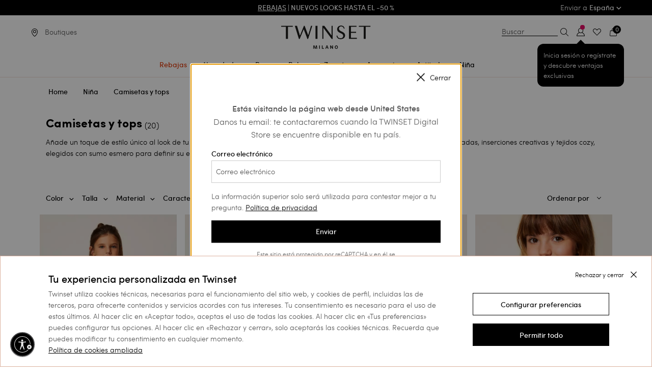

--- FILE ---
content_type: text/html;charset=UTF-8
request_url: https://www.twinset.com/es-es/nina/camisetas-y-tops/
body_size: 45992
content:
<!DOCTYPE html>
<html lang="es" data-publicpath="/on/demandware.static/Sites-twinset-iberic-Site/-/es_ES/v1768789151620/">
<head>


    <meta name="google-site-verification" content="WOVm1mVDWuoCFiF58NCgfFlAXeQKYdeR9OUmcAsR8aI" />

<meta name="google-site-verification" content="I-xuILzRVAVKZLKvd4MVAs1ghpbKtw2TJfDIECo6QmY" />

<link rel="preconnect" href="https://www.google-analytics.com/" crossorigin />
<link rel="preconnect" href="https://www.googletagmanager.com/" crossorigin />




    <script id="usntA42start" src="https://a42cdn.usablenet.com/a42/twinset/default/prod/cs-start?color=dark&lang=es" async datarapid="true"></script>










<script>
	var colorValueHtmlHead = null;
	document.addEventListener('DOMContentLoaded', function() {
		if ('null') {
			var colorValueHtmlElement = document.querySelector("a.swatch-color[data-attr-value='null']");
			if (colorValueHtmlElement) {
				colorValueHtmlHead = colorValueHtmlElement.getAttribute('data-family-color-search');
			}
		}
	}, false);
</script>

<meta charset="UTF-8">
<title>Camisetas y tops de Ni&ntilde;a | TWINSET Milano</title>
<meta http-equiv="x-ua-compatible" content="ie=edge">
<meta name="viewport" content="width=device-width,initial-scale=1.0, maximum-scale=1.0, user-scalable=0">
<meta name="description" content="Descubre una selecci&oacute;n de Ni&ntilde;a Camisetas y tops. D&eacute;jate seducir por el estilo bohemio-rom&aacute;ntico de TWINSET Milano." />


<meta name="yandex-verification" content="aa3105f704a06ee7" />


<meta property="og:site_name" content="TWINSET Milano" />
<meta property="og:brand" content="TWINSET Milano" />






  

  
    
      
        
          
          <link rel="image_src" href="https://twinset-cdn.thron.com/delivery/public/image/twinset/c1ab2037-0ac3-429c-b978-337f45290b9b/6ujb0j/std/200x200/252GJ2322_00006_01.jpgquality=auto-high&amp;format=auto"/>
          <meta property="og:image" content="https://twinset-cdn.thron.com/delivery/public/image/twinset/c1ab2037-0ac3-429c-b978-337f45290b9b/6ujb0j/std/200x200/252GJ2322_00006_01.jpgquality=auto-high&amp;format=auto">
        
      
    
  
    
      <meta property="og:title" content="Camisetas y tops Ni&ntilde;a | TWINSET Milano">
    
  
    
      <meta property="og:description" content="Descubre la nueva colecci&oacute;n de Camisetas y tops Ni&ntilde;a, Ni&ntilde;a. D&eacute;jate conquistar por el estilo bohemio y rom&aacute;ntico de TWINSET Milano.">
    
  




  <link rel="image_src" href="https://www.twinset.com/on/demandware.static/Sites-twinset-iberic-Site/-/default/dw89ccbb36/images/logo.png" />
  <meta property="og:image" content="https://www.twinset.com/dw/image/v2/BCKJ_PRD/on/demandware.static/Sites-twinset-iberic-Site/-/default/dw6be7e935/images/logo-social.png?sh=200&amp;sfrm=png" />
  <meta property="og:logo" content="https://www.twinset.com/on/demandware.static/Sites-twinset-iberic-Site/-/default/dw89ccbb36/images/logo.png" />





    <link rel="preload" as="font" href="/on/demandware.static/Sites-twinset-iberic-Site/-/default/dw1204e304/fonts/sofiapro-medium-webfont-webfont.woff2"
    
        type="font/woff2"
    
    
        crossorigin="anonymous"
    
    
    
    />

    <link rel="preload" as="font" href="/on/demandware.static/Sites-twinset-iberic-Site/-/default/dw30222171/fonts/sofiapro-light-webfont.woff2"
    
        type="font/woff2"
    
    
        crossorigin="anonymous"
    
    
    
    />

    <link rel="preload" as="font" href="/on/demandware.static/Sites-twinset-iberic-Site/-/default/dw204daee4/fonts/sofiapro-bold-webfont-webfont.woff2"
    
        type="font/woff2"
    
    
        crossorigin="anonymous"
    
    
    
    />

    <link rel="preload" as="font" href="/on/demandware.static/Sites-twinset-iberic-Site/-/default/dw1f445b85/fonts/playfairdisplay-bold-webfont.woff2"
    
        type="font/woff2"
    
    
        crossorigin="anonymous"
    
    
    
    />

    <link rel="preload" as="font" href="/on/demandware.static/Sites-twinset-iberic-Site/-/default/dw56602d3c/fonts/playfairdisplay-italic-webfont.woff2"
    
        type="font/woff2"
    
    
        crossorigin="anonymous"
    
    
    
    />

    <link rel="preload" as="font" href="/on/demandware.static/Sites-twinset-iberic-Site/-/default/dw076ac40d/fonts/set-sail-studios-silver-south-script.ttf"
    
        type="font/ttf"
    
    
        crossorigin="anonymous"
    
    
    
    />

    <link rel="preload" as="image" href="https://twinset-cdn.thron.com/delivery/public/image/twinset/c1ab2037-0ac3-429c-b978-337f45290b9b/6ujb0j/std/600x733/252GJ2322_00006_01?quality=auto-high&amp;format=auto"
    
    
    
        fetchpriority="high"
    
    
        media="(min-width: 1023.1px)"
    
    />

    <link rel="preload" as="image" href="https://twinset-cdn.thron.com/delivery/public/image/twinset/c1ab2037-0ac3-429c-b978-337f45290b9b/6ujb0j/std/300x367/252GJ2322_00006_01?quality=auto-high&amp;format=auto"
    
    
    
        fetchpriority="high"
    
    
        media="(min-width: 639.1px) and (max-width: 1023px)"
    
    />

    <link rel="preload" as="image" href="https://twinset-cdn.thron.com/delivery/public/image/twinset/c1ab2037-0ac3-429c-b978-337f45290b9b/6ujb0j/std/350x428/252GJ2322_00006_01?quality=auto-high&amp;format=auto"
    
    
    
        fetchpriority="high"
    
    
        media="(min-width: 500.1px) and (max-width: 639px)"
    
    />

    <link rel="preload" as="image" href="https://twinset-cdn.thron.com/delivery/public/image/twinset/855edb1e-063b-495c-9409-82806cdb8493/6ujb0j/std/600x733/252GJ2310_00006_01?quality=auto-high&amp;format=auto"
    
    
    
        fetchpriority="high"
    
    
        media="(min-width: 1023.1px)"
    
    />

    <link rel="preload" as="image" href="https://twinset-cdn.thron.com/delivery/public/image/twinset/855edb1e-063b-495c-9409-82806cdb8493/6ujb0j/std/300x367/252GJ2310_00006_01?quality=auto-high&amp;format=auto"
    
    
    
        fetchpriority="high"
    
    
        media="(min-width: 639.1px) and (max-width: 1023px)"
    
    />

    <link rel="preload" as="image" href="https://twinset-cdn.thron.com/delivery/public/image/twinset/855edb1e-063b-495c-9409-82806cdb8493/6ujb0j/std/350x428/252GJ2310_00006_01?quality=auto-high&amp;format=auto"
    
    
    
        fetchpriority="high"
    
    
        media="(min-width: 500.1px) and (max-width: 639px)"
    
    />

    <link rel="preload" as="image" href="https://twinset-cdn.thron.com/delivery/public/image/twinset/88ad8604-3317-437e-882d-53eb10511227/6ujb0j/std/600x733/252GJ2321_11834_PD?quality=auto-high&amp;format=auto"
    
    
    
        fetchpriority="high"
    
    
        media="(min-width: 1023.1px)"
    
    />

    <link rel="preload" as="image" href="https://twinset-cdn.thron.com/delivery/public/image/twinset/88ad8604-3317-437e-882d-53eb10511227/6ujb0j/std/300x367/252GJ2321_11834_PD?quality=auto-high&amp;format=auto"
    
    
    
        fetchpriority="high"
    
    
        media="(min-width: 639.1px) and (max-width: 1023px)"
    
    />

    <link rel="preload" as="image" href="https://twinset-cdn.thron.com/delivery/public/image/twinset/88ad8604-3317-437e-882d-53eb10511227/6ujb0j/std/350x428/252GJ2321_11834_PD?quality=auto-high&amp;format=auto"
    
    
    
        fetchpriority="high"
    
    
        media="(min-width: 500.1px) and (max-width: 639px)"
    
    />

    <link rel="preload" as="image" href="https://twinset-cdn.thron.com/delivery/public/image/twinset/39c03ebd-772a-4bdc-9ba2-aa81225b1cd6/6ujb0j/std/600x733/252GB2070_00006_PD?quality=auto-high&amp;format=auto"
    
    
    
        fetchpriority="high"
    
    
        media="(min-width: 1023.1px)"
    
    />

    <link rel="preload" as="image" href="https://twinset-cdn.thron.com/delivery/public/image/twinset/39c03ebd-772a-4bdc-9ba2-aa81225b1cd6/6ujb0j/std/300x367/252GB2070_00006_PD?quality=auto-high&amp;format=auto"
    
    
    
        fetchpriority="high"
    
    
        media="(min-width: 639.1px) and (max-width: 1023px)"
    
    />

    <link rel="preload" as="image" href="https://twinset-cdn.thron.com/delivery/public/image/twinset/39c03ebd-772a-4bdc-9ba2-aa81225b1cd6/6ujb0j/std/350x428/252GB2070_00006_PD?quality=auto-high&amp;format=auto"
    
    
    
        fetchpriority="high"
    
    
        media="(min-width: 500.1px) and (max-width: 639px)"
    
    />








    <style>
        @font-face {
            font-family: 'Sofia Pro';
            src: url('/on/demandware.static/Sites-twinset-iberic-Site/-/default/dw1204e304/fonts/sofiapro-medium-webfont-webfont.woff2') format('woff2'),
            url('../fonts/sofiapro-medium-webfont-webfont.svg#sofia_promedium') format('svg');
            font-weight: 500;
            font-style: normal;
        }

        @font-face {
            font-family: 'Sofia Pro';
            src: url('/on/demandware.static/Sites-twinset-iberic-Site/-/default/dw30222171/fonts/sofiapro-light-webfont.woff2') format('woff2'),
            url('../fonts/sofiapro-light-webfont.svg#sofia_prolight') format('svg');
            font-weight: 300;
            font-style: normal;
        }

        @font-face {
            font-family: 'Sofia Pro';
            src: url('/on/demandware.static/Sites-twinset-iberic-Site/-/default/dw204daee4/fonts/sofiapro-bold-webfont-webfont.woff2') format('woff2'),
            url('../fonts/sofiapro-bold-webfont-webfont.svg#sofia_probold') format('svg');
            font-weight: 700;
            font-style: normal;
        }
    </style>


<style>
    @font-face {
        font-family: 'Silver South Script';
        src: url('/on/demandware.static/Sites-twinset-iberic-Site/-/default/dw076ac40d/fonts/set-sail-studios-silver-south-script.ttf') format('truetype');
        font-weight: normal;
        font-style: normal;
    }

    @font-face {
        font-family: 'PlayfairDisplay-Italic';
        src: url('/on/demandware.static/Sites-twinset-iberic-Site/-/default/dw56602d3c/fonts/playfairdisplay-italic-webfont.woff2') format('woff2'),
        url('../fonts/playfairdisplay-italic-webfont.svg#playfair_displayitalic') format('svg');
        font-weight: normal;
        font-style: normal;
    }

    @font-face {
        font-family: 'PlayfairDisplay-Bold';
        src: url('/on/demandware.static/Sites-twinset-iberic-Site/-/default/dw1f445b85/fonts/playfairdisplay-bold-webfont.woff2') format('woff2'),
        url('../fonts/playfairdisplay-bold-webfont.svg#playfair_displaybold') format('svg');
        font-weight: 500;
        font-style: normal;
    }
</style>


<script src="/on/demandware.static/Sites-twinset-iberic-Site/-/es_ES/v1768789151620/js/lazyload.min.js"></script>


<meta property="og:type" content="product.group" />
<meta property="og:locale" content="es_ES" />


<meta name="twitter:title" content="Camisetas y tops de Ni&ntilde;a | TWINSET Milano" />
<meta name="twitter:description" content="Descubre una selecci&oacute;n de Ni&ntilde;a Camisetas y tops. D&eacute;jate seducir por el estilo bohemio-rom&aacute;ntico de TWINSET Milano." />

<meta name="twitter:card" content="summary_large_image" />
<meta name="twitter:site" content="@twinsetofficial" />


<link href="/on/demandware.static/Sites-twinset-iberic-Site/-/default/dw967962b7/images/favicon.ico" rel="shortcut icon" />
<link defer rel="stylesheet" href="/on/demandware.static/Sites-twinset-iberic-Site/-/es_ES/v1768789151620/css/global.css" />


  <link rel="stylesheet" href="/on/demandware.static/Sites-twinset-iberic-Site/-/es_ES/v1768789151620/css/plp.css" />

  <link rel="stylesheet" href="/on/demandware.static/Sites-twinset-iberic-Site/-/es_ES/v1768789151620/css/widgets.css" />

  <link rel="stylesheet" href="/on/demandware.static/Sites-twinset-iberic-Site/-/es_ES/v1768789151620/css/productSkeleton.css" />

  <link rel="stylesheet" href="/on/demandware.static/Sites-twinset-iberic-Site/-/es_ES/v1768789151620/css/productsCarouselSlot.css" />





  






    <link rel="canonical" href="https://www.twinset.com/es-es/nina/camisetas-y-tops/" />








  


  
    
    
  


  




    
      
        
          <link rel="alternate" href="https://www.twinset.com/row/girl/t-shirts-and-tops/"
                hreflang="x-default" />
        
      
    
      
        
          <link rel="alternate" href="https://www.twinset.com/de-at/maedchen/t-shirts-und-tops/"
                hreflang="de-at" />
        
      
    
      
        
          <link rel="alternate" href="https://www.twinset.com/de-de/maedchen/t-shirts-und-tops/"
                hreflang="de-de" />
        
      
    
      
        
          <link rel="alternate" href="https://www.twinset.com/en-nl/girl/t-shirts-and-tops/"
                hreflang="en-nl" />
        
      
    
      
        
          <link rel="alternate" href="https://www.twinset.com/en-lu/girl/t-shirts-and-tops/"
                hreflang="en-lu" />
        
      
    
      
        
          <link rel="alternate" href="https://www.twinset.com/fr-lu/fille/t-shirts-et-tops/"
                hreflang="fr-lu" />
        
      
    
      
        
          <link rel="alternate" href="https://www.twinset.com/de-lu/maedchen/t-shirts-und-tops/"
                hreflang="de-lu" />
        
      
    
      
        
          <link rel="alternate" href="https://www.twinset.com/en-be/girl/t-shirts-and-tops/"
                hreflang="en-be" />
        
      
    
      
        
          <link rel="alternate" href="https://www.twinset.com/fr-be/fille/t-shirts-et-tops/"
                hreflang="fr-be" />
        
      
    
      
        
          
        
      
    
      
        
          
        
      
    
      
        
          <link rel="alternate" href="https://www.twinset.com/es-es/nina/camisetas-y-tops/"
                hreflang="es-es" />
        
      
    
      
        
          <link rel="alternate" href="https://www.twinset.com/es-pt/nina/camisetas-y-tops/"
                hreflang="es-pt" />
        
      
    
      
        
          <link rel="alternate" href="https://www.twinset.com/en-pt/girl/t-shirts-and-tops/"
                hreflang="en-pt" />
        
      
    
      
        
          <link rel="alternate" href="https://www.twinset.com/en-pl/girl/t-shirts-and-tops/"
                hreflang="en-pl" />
        
      
    
      
        
          <link rel="alternate" href="https://www.twinset.com/ru-lv/dyevochka/futbolki-i-topy/"
                hreflang="ru-lv" />
        
      
    
      
        
          <link rel="alternate" href="https://www.twinset.com/en-ro/girl/t-shirts-and-tops/"
                hreflang="en-ro" />
        
      
    
      
        
          <link rel="alternate" href="https://www.twinset.com/ru-ua/dyevochka/futbolki-i-topy/"
                hreflang="ru-ua" />
        
      
    
      
        
          <link rel="alternate" href="https://www.twinset.com/en-no/girl/t-shirts-and-tops/"
                hreflang="en-no" />
        
      
    
      
        
          <link rel="alternate" href="https://www.twinset.com/en-fi/girl/t-shirts-and-tops/"
                hreflang="en-fi" />
        
      
    
      
        
          <link rel="alternate" href="https://www.twinset.com/pl-pl/dla-dziewczynki/koszulki-i-topy/"
                hreflang="pl-pl" />
        
      
    
      
        
          <link rel="alternate" href="https://www.twinset.com/fr-ch/fille/t-shirts-et-tops/"
                hreflang="fr-ch" />
        
      
    
      
        
          <link rel="alternate" href="https://www.twinset.com/en-cy/girl/t-shirts-and-tops/"
                hreflang="en-cy" />
        
      
    
      
        
          <link rel="alternate" href="https://www.twinset.com/en-ie/girl/t-shirts-and-tops/"
                hreflang="en-ie" />
        
      
    
      
        
          <link rel="alternate" href="https://www.twinset.com/en-gb/girl/t-shirts-and-tops/"
                hreflang="en-gb" />
        
      
    
      
        
          <link rel="alternate" href="https://www.twinset.com/de-ch/maedchen/t-shirts-und-tops/"
                hreflang="de-ch" />
        
      
    
      
        
          <link rel="alternate" href="https://www.twinset.com/en-ee/girl/t-shirts-and-tops/"
                hreflang="en-ee" />
        
      
    
      
        
          <link rel="alternate" href="https://www.twinset.com/en-ch/girl/t-shirts-and-tops/"
                hreflang="en-ch" />
        
      
    
      
        
          <link rel="alternate" href="https://www.twinset.com/en-hr/girl/t-shirts-and-tops/"
                hreflang="en-hr" />
        
      
    
      
        
          <link rel="alternate" href="https://www.twinset.com/en-lv/girl/t-shirts-and-tops/"
                hreflang="en-lv" />
        
      
    
      
        
          <link rel="alternate" href="https://www.twinset.com/en-lt/girl/t-shirts-and-tops/"
                hreflang="en-lt" />
        
      
    
      
        
          <link rel="alternate" href="https://www.twinset.com/it-ch/bambina/t-shirt-e-top/"
                hreflang="it-ch" />
        
      
    
      
        
          <link rel="alternate" href="https://www.twinset.com/en-dk/girl/t-shirts-and-tops/"
                hreflang="en-dk" />
        
      
    
      
        
          <link rel="alternate" href="https://www.twinset.com/en-hu/girl/t-shirts-and-tops/"
                hreflang="en-hu" />
        
      
    
      
        
          <link rel="alternate" href="https://www.twinset.com/en-se/girl/t-shirts-and-tops/"
                hreflang="en-se" />
        
      
    
      
        
          <link rel="alternate" href="https://www.twinset.com/en-si/girl/t-shirts-and-tops/"
                hreflang="en-si" />
        
      
    
      
        
          <link rel="alternate" href="https://www.twinset.com/fr-fr/fille/t-shirts-et-tops/"
                hreflang="fr-fr" />
        
      
    
      
        
          <link rel="alternate" href="https://www.twinset.com/fr-mc/fille/t-shirts-et-tops/"
                hreflang="fr-mc" />
        
      
    
      
        
          <link rel="alternate" href="https://www.twinset.com/it-it/bambina/t-shirt-e-top/"
                hreflang="it-it" />
        
      
    
      
        
          <link rel="alternate" href="https://www.twinset.com/en-sk/girl/t-shirts-and-tops/"
                hreflang="en-sk" />
        
      
    
      
        
          <link rel="alternate" href="https://www.twinset.com/en-cz/girl/t-shirts-and-tops/"
                hreflang="en-cz" />
        
      
    
      
        
          <link rel="alternate" href="https://www.twinset.com/en-bg/girl/t-shirts-and-tops/"
                hreflang="en-bg" />
        
      
    
      
        
          <link rel="alternate" href="https://www.twinset.com/en-mt/girl/t-shirts-and-tops/"
                hreflang="en-mt" />
        
      
    
      
        
          <link rel="alternate" href="https://www.twinset.com/en-gr/girl/t-shirts-and-tops/"
                hreflang="en-gr" />
        
      
    
      
        
          <link rel="alternate" href="https://www.twinset.com/it-sm/bambina/t-shirt-e-top/"
                hreflang="it-sm" />
        
      
    







<script>
    var currentCurrency = 'EUR';
    dataLayer = [{"env":"production","site_section":"category_listing","site_area":"bambina","gtm_curCurrency":"EUR","gtm_http_status_code":"200","renderingTemplate":"search/searchResults","navigazione_in_app":"no","isInternalTraffic":"no","event":"TWST_DL_Setup","membership_type":"Guest","listing_category":"bambina_t-shirt-top","detected_device":"d"}];
    var listingProductsJson = {};
    var listingProductsArrayForHomePage = [];
    var pageTypeForJS = 'plp';
    var basketJson = {};
    if (typeof catListingSearch !== 'undefined') {
        dataLayer[0].site_section = catListingSearch;
    }

    var categoryPLP = 'category_listing';
    if (typeof pageTypeForJS !== 'undefined') {
        if (pageTypeForJS == 'home') {
            categoryPLP = 'homepage';
        }
        if (pageTypeForJS == 'pdp') {
            categoryPLP = 'pdp';
        }
        if (pageTypeForJS == 'cart') {
            categoryPLP = 'cart';
        }
    }
</script>

<script>
let sessiondl = {
  "user_id": "null",
  "user_status": "no_logged",
  "crm_id": "null",
  "cart_products": 0,
  "wishlist_products": 0
};
for(var k in sessiondl) {dataLayer[0][k]=sessiondl[k];}
</script>







<script>
    function pushListType(list) {
        var modalOpen = $('.quick-view-modal').attr('aria-hidden'); //if open aria-hidden == false
        if (modalOpen === 'false') {
            switch (pageTypeForJS) {
                case 'plp':
                    list = 'category_listing';

                    break;

                case 'pdp':
                    list = 'related_product';
                    break;

                case 'cart':
                    list = 'related_products_cart';
                    break;

                default:
                    list = 'null';
                    break;
            }
        }
        return list;
    }

    function pushATC(analyticsP) {

        var listName;
        listName = pushListType(listName);
        var modalOpen = $('.quick-view-modal').attr('aria-hidden'); //if open aria-hidden == false
        var section = pageTypeForJS;
        if (modalOpen === 'false') {
            section = 'quick_view'
        }
        if (analyticsP) {
            analyticsP = JSON.parse(decodeURIComponent(analyticsP));
            var selectedSizeElem = $('.list-size li.selected span')[0];
            var selectedSize = selectedSizeElem ? selectedSizeElem.innerHTML : null;
            var selectedFamilyColorElem = $('a.swatch-color.selected');
            var selectedFamilyColor = selectedFamilyColorElem ? selectedFamilyColorElem.data('familyColorSearch') : null;
            if (selectedSize) {
                dataLayer.push({
                    'where': section,
                    'event': 'add_to_cart',
                    'ecommerce': {
                        'currencyCode': currentCurrency,
                        'add': {
                            'actionField': {'list': listName},
                            'products': [{
                                'name': analyticsP.name,
                                'id': analyticsP.id,
                                'price': analyticsP.price,
                                'brand': 'twinset milano',
                                'category': analyticsP.category,
                                'variant': selectedFamilyColor,
                                'quantity': '1',
                                'dimension14': analyticsP.dimension14,
                                'dimension15': analyticsP.dimension15,
                                'dimension16': selectedSize
                            }]
                        }
                    }
                });
            }
        }
    }
</script>











<script>
    //<!-- Google Tag Manager -->
    (function (w, d, s, l, i) {
        w[l] = w[l] || [];
        w[l].push({
            'gtm.start':
                new Date().getTime(), event: 'gtm.js'
        });
        var f = d.getElementsByTagName(s)[0], j = d.createElement(s), dl = l != 'dataLayer' ? '&l=' + l : '';
        j.async = true;
        j.src = 'https://www.googletagmanager.com/gtm.js?id=' + i + dl;
        f.parentNode.insertBefore(j, f);
    })(window, document, 'script', 'dataLayer', 'GTM-K9XWX7');
    //<!-- End Google Tag Manager -->
</script>



<input hidden id="freshRelevanceScript" value="//d81mfvml8p5ml.cloudfront.net/hqlfhxpc.js">

    <script>
        window.addEventListener('load', function(event) {
            var my_awesome_script = document.createElement('script');
            my_awesome_script.setAttribute('src',document.getElementById('freshRelevanceScript').value);
            my_awesome_script.setAttribute('defer','defer');
            my_awesome_script.setAttribute('async','async');
            if (window.Cookiebot.consent.marketing) {
                document.head.appendChild(my_awesome_script);
            }
        });
    </script>
  





	
	
	

<script>
(function(d, w, s) {
  var f = w.fanplayr = w.fanplayr || { _i:[] };
  f.custom = f.custom || {};
  var c = f.custom;
  var fd = JSON.parse(decodeURIComponent("%7B%22mv%22%3A%2220.2%22%2C%22products%22%3A%5B%5D%2C%22subTotal%22%3A0%2C%22total%22%3A0%2C%22discount%22%3A0%2C%22discountCode%22%3A%22%22%2C%22currency%22%3A%22EUR%22%2C%22accountKey%22%3A%22af8e16fadbba856f5c2c520c2779a119%22%2C%22pageType%22%3A%22cat%22%2C%22connect%22%3A%7B%22endpoint%22%3A%22https%3A%2F%2Fwww.twinset.com%2Fon%2Fdemandware.store%2FSites-twinset-iberic-Site%2Fes_ES%2FFanplayr-Connect%22%7D%2C%22categoryId%22%3A%22bambina_t-shirt-top%22%2C%22categoryName%22%3A%22bambina_t-shirt-top%22%2C%22productId%22%3A%22%22%2C%22productName%22%3A%22%22%2C%22productSku%22%3A%22%22%2C%22productPrice%22%3A0%2C%22productUrl%22%3A%22%22%2C%22productImage%22%3A%22%22%2C%22lineItemCount%22%3A0%2C%22numItems%22%3A0%2C%22applyToCartUrl%22%3A%22https%3A%2F%2Fwww.twinset.com%2Fon%2Fdemandware.store%2FSites-twinset-iberic-Site%2Fes_ES%2FFanplayr-Apply%3Fcode%3D%25c%22%2C%22sessionOfferUrl%22%3A%22%22%7D"));
  f._i.push({
    version: 3,
    accountKey: c.accountKey || fd.accountKey,
    applyToCartUrl: c.applyToCartUrl || fd.applyToCartUrl,
    sessionOfferUrl: c.sessionOfferUrl || fd.sessionOfferUrl,
    storeDomain: c.storeDomain || fd.storeDomain || '',
    connect: c.connect || fd.connect || '',
    data: fd
  });
  var js = d.createElement(s);
  var fjs = d.getElementsByTagName(s)[0];
  js.async = true;
  var customLoader = 'https://cdn.fanplayr.com/customers/custom-loader/twinset/loader.js';
  if (customLoader && customLoader !== 'null' && customLoader !== '') {
	  js.src = customLoader;
  } else {
    js.src = 'https://cdn.fanplayr.com/client/production/loader.js';  
  }
  fjs.parentNode.insertBefore(js, fjs);
})(document, window, 'script');

</script>
	





    <script type="text/javascript">
        var oct8ne = document.createElement("script");
        oct8ne.server = "backoffice-eu.oct8ne.com/";
        oct8ne.type = "text/javascript";
        oct8ne.async = true;
        oct8ne.license = "B0DD0CEB987F5CE1C9AE9F79D31B2017";
        oct8ne.src = (document.location.protocol == "https:" ? "https://" : "http://") + "static-eu.oct8ne.com/api/v2/oct8ne.js?" + (Math.round(new Date().getTime() / 86400000));
        oct8ne.locale = "es-ES";
        oct8ne.baseUrl = "https://www.twinset.com/es-es";
        oct8ne.currency = "EUR";
        oct8ne.apiVersion = "2.4";
        oct8ne.addToCartHttpVerb = "GET";
        oct8ne.checkoutUrl = "https://www.twinset.com/es-es/checkout/start?flow=liveChat";
        oct8ne.loginUrl = "https://www.twinset.com/es-es/login";

        

        //CUSTOM PROPERTIES
        oct8ne.debugLog = false;
        oct8ne.pageType = "plp";
    </script>

    <script>
    oct8ne.onProductAddedToCart = function(productId) {
        if(oct8ne.debugLog) console.log('update OCT8NE -> SFCC');

        if(oct8ne.pageType == 'cart'){
            window.Cart.uiCartStatusUpdate("https://www.twinset.com/on/demandware.store/Sites-twinset-iberic-Site/es_ES/Oct8ne-CartStatus");
        }else{

            function uiMiniCartStatusUpdate(url) {
                $.ajax({
                    url: url,
                    type: 'get',
                    context: $('.quantity-form .quantity'),
                    dataType: 'json',
                    success: (data) => {
                        $('.minicart-quantity').empty().append(data.numItems);
                    }
                });
            }

            uiMiniCartStatusUpdate("https://www.twinset.com/on/demandware.store/Sites-twinset-iberic-Site/es_ES/Oct8ne-CartStatus");
        }
    };

    document.addEventListener('cart:update', function(){
        if(oct8ne){
            if(oct8ne.debugLog) console.log('update SFCC -> OCT8NE')
            oct8ne.update('cart');
        }
    });
</script>


    <script>
        var s = document.getElementsByTagName("script")[0];
        insertOct8ne();
        function insertOct8ne() {
            s.parentNode.insertBefore(oct8ne, s);
        }
    </script>






<script type="text/javascript">//<!--
/* <![CDATA[ (head-active_data.js) */
var dw = (window.dw || {});
dw.ac = {
    _analytics: null,
    _events: [],
    _category: "",
    _searchData: "",
    _anact: "",
    _anact_nohit_tag: "",
    _analytics_enabled: "true",
    _timeZone: "Europe/Madrid",
    _capture: function(configs) {
        if (Object.prototype.toString.call(configs) === "[object Array]") {
            configs.forEach(captureObject);
            return;
        }
        dw.ac._events.push(configs);
    },
	capture: function() { 
		dw.ac._capture(arguments);
		// send to CQ as well:
		if (window.CQuotient) {
			window.CQuotient.trackEventsFromAC(arguments);
		}
	},
    EV_PRD_SEARCHHIT: "searchhit",
    EV_PRD_DETAIL: "detail",
    EV_PRD_RECOMMENDATION: "recommendation",
    EV_PRD_SETPRODUCT: "setproduct",
    applyContext: function(context) {
        if (typeof context === "object" && context.hasOwnProperty("category")) {
        	dw.ac._category = context.category;
        }
        if (typeof context === "object" && context.hasOwnProperty("searchData")) {
        	dw.ac._searchData = context.searchData;
        }
    },
    setDWAnalytics: function(analytics) {
        dw.ac._analytics = analytics;
    },
    eventsIsEmpty: function() {
        return 0 == dw.ac._events.length;
    }
};
/* ]]> */
// -->
</script>
<script type="text/javascript">//<!--
/* <![CDATA[ (head-cquotient.js) */
var CQuotient = window.CQuotient = {};
CQuotient.clientId = 'bckj-twinset-iberic';
CQuotient.realm = 'BCKJ';
CQuotient.siteId = 'twinset-iberic';
CQuotient.instanceType = 'prd';
CQuotient.locale = 'es_ES';
CQuotient.fbPixelId = '__UNKNOWN__';
CQuotient.activities = [];
CQuotient.cqcid='';
CQuotient.cquid='';
CQuotient.cqeid='';
CQuotient.cqlid='';
CQuotient.apiHost='api.cquotient.com';
/* Turn this on to test against Staging Einstein */
/* CQuotient.useTest= true; */
CQuotient.useTest = ('true' === 'false');
CQuotient.initFromCookies = function () {
	var ca = document.cookie.split(';');
	for(var i=0;i < ca.length;i++) {
	  var c = ca[i];
	  while (c.charAt(0)==' ') c = c.substring(1,c.length);
	  if (c.indexOf('cqcid=') == 0) {
		CQuotient.cqcid=c.substring('cqcid='.length,c.length);
	  } else if (c.indexOf('cquid=') == 0) {
		  var value = c.substring('cquid='.length,c.length);
		  if (value) {
		  	var split_value = value.split("|", 3);
		  	if (split_value.length > 0) {
			  CQuotient.cquid=split_value[0];
		  	}
		  	if (split_value.length > 1) {
			  CQuotient.cqeid=split_value[1];
		  	}
		  	if (split_value.length > 2) {
			  CQuotient.cqlid=split_value[2];
		  	}
		  }
	  }
	}
}
CQuotient.getCQCookieId = function () {
	if(window.CQuotient.cqcid == '')
		window.CQuotient.initFromCookies();
	return window.CQuotient.cqcid;
};
CQuotient.getCQUserId = function () {
	if(window.CQuotient.cquid == '')
		window.CQuotient.initFromCookies();
	return window.CQuotient.cquid;
};
CQuotient.getCQHashedEmail = function () {
	if(window.CQuotient.cqeid == '')
		window.CQuotient.initFromCookies();
	return window.CQuotient.cqeid;
};
CQuotient.getCQHashedLogin = function () {
	if(window.CQuotient.cqlid == '')
		window.CQuotient.initFromCookies();
	return window.CQuotient.cqlid;
};
CQuotient.trackEventsFromAC = function (/* Object or Array */ events) {
try {
	if (Object.prototype.toString.call(events) === "[object Array]") {
		events.forEach(_trackASingleCQEvent);
	} else {
		CQuotient._trackASingleCQEvent(events);
	}
} catch(err) {}
};
CQuotient._trackASingleCQEvent = function ( /* Object */ event) {
	if (event && event.id) {
		if (event.type === dw.ac.EV_PRD_DETAIL) {
			CQuotient.trackViewProduct( {id:'', alt_id: event.id, type: 'raw_sku'} );
		} // not handling the other dw.ac.* events currently
	}
};
CQuotient.trackViewProduct = function(/* Object */ cqParamData){
	var cq_params = {};
	cq_params.cookieId = CQuotient.getCQCookieId();
	cq_params.userId = CQuotient.getCQUserId();
	cq_params.emailId = CQuotient.getCQHashedEmail();
	cq_params.loginId = CQuotient.getCQHashedLogin();
	cq_params.product = cqParamData.product;
	cq_params.realm = cqParamData.realm;
	cq_params.siteId = cqParamData.siteId;
	cq_params.instanceType = cqParamData.instanceType;
	cq_params.locale = CQuotient.locale;
	
	if(CQuotient.sendActivity) {
		CQuotient.sendActivity(CQuotient.clientId, 'viewProduct', cq_params);
	} else {
		CQuotient.activities.push({activityType: 'viewProduct', parameters: cq_params});
	}
};
/* ]]> */
// -->
</script>

</head>
<body data-country="ES" >
<div class="page js-page" data-action="Search-Show" data-querystring="cgid=bambina_t-shirt-top">














    <div class="header-banner">
        <div class="header-banner-inner-wrapper">
            <div class="grid-x">
                <div class="small-12 large-3 cell show-for-large">
                    
	
	<div class="content-asset"><!-- dwMarker="content" dwContentID="a4b05d12104171d09c039cc1f2" -->
		<span>
	</div> <!-- End content-asset -->



                </div>
                <div class="small-12 large-6 cell text-center grid-x align-center">
                    
	 


	<div class="html-slot-container">
	
		
			<div class="header-promotion" data-color="#000000">
<ul class="ticker">

<li><a href="https://www.twinset.com/es-es/rebajas/" onclick="javascript:dataLayer.push({'event' : 'asyncAction', 'gaHitType':'event', 'event_category' : 'funzionalita_cross', 'event_action':'click_strip','event_label':'saldi-rev2-nolog-plp-iberic'})"><strong><span style="color:#ffffff;"><strong><u>Rebajas</u> | Nuevos looks hasta el -50 %</strong></span></a></strong></li>

<li><a href="https://www.twinset.com/es-es/login?cgid=login-show" onclick="javascript:dataLayer.push({'event' : 'asyncAction', 'gaHitType':'event', 'event_category' : 'funzionalita_cross', 'event_action':'click_strip','event_label':'login-nolog-iberic'})"><span style="color:#ffffff;"><strong><u>REGÍSTRATE</u> PARA CONSEGUIR EL ENVÍO GRATUITO</strong></span></a></li>

</ul>
</div>
		
	
</div>
 
	
                </div>
                <div class="small-12 large-3 cell text-right show-for-large">
                    <a class="select-country-cta" data-open="select-country-modal">
                        Enviar a <strong>España</strong>
                        <svg xmlns="http://www.w3.org/2000/svg" xmlns:xlink="http://www.w3.org/1999/xlink" version="1.1" 
	
	>
	<use xlink:href="#arrow-down"></use>
</svg>
                    </a>
                </div>
            </div>
        </div>
    </div>




<header data-sticky-container>
    <div role="navigation" class="sub-header" data-sticky data-margin-top="0" data-top-anchor="menu-scroll-trigger" data-sticky-on="small">
        <div class="header">
            <div class="header-grid no-wrap">
                <div class="cell-left">
                    <button id="toggle-mobile-menu" class="mobile-toggle-button hide-for-large" type="button" aria-controls="sg-navbar-collapse" aria-expanded="false" aria-label="Toggle navigation">
                        <svg xmlns="http://www.w3.org/2000/svg" xmlns:xlink="http://www.w3.org/1999/xlink" version="1.1" 
	
	>
	<use xlink:href="#hamburger"></use>
</svg>
                    </button>
                    
                        
                            <a data-href="https://www.twinset.com/es-es/login" class="open-popup loyalty-icon-account hide-for-large">
                                <svg xmlns="http://www.w3.org/2000/svg" xmlns:xlink="http://www.w3.org/1999/xlink" version="1.1" 
	
	>
	<use xlink:href="#login"></use>
</svg>
                                <div class="loyalty-circle-red-icon-login"></div>
                            </a>
                            
                    


                    <div class="wrapper-header-tooltip-text tooltip--timed hide-for-large">
                        
	 


	
    <div class="slot-duration-time hidden" data-loyalty-tooltip-duration="45"></div>
    <div class="slot-hide-interval-time hidden" data-loyalty-tooltip-hide-interval="0"></div>
    
        <div class="header-tooltip-text">
Inicia sesión o regístrate y descubre ventajas exclusivas
<span class="header-tooltip-arrow"></span>
</div>
<style>
.wrapper-header-tooltip-text .header-tooltip-text {width: 170px !important; line-height: 20px !important;}
@media screen and (max-width: 1024px) {
.wrapper-header-tooltip-text .header-tooltip-text {min-width: 140px !important; left:10px; font-size:14px !important;}
.wrapper-header-tooltip-text .header-tooltip-arrow {left: 39% !important;}
}
</style>
    

 
	
                    </div>

                    

                    <a class="find-in-botique show-for-large has-icon" href="https://www.twinset.com/es-es/store-locator" data-storelocator-name="store-locator">
                        <svg xmlns="http://www.w3.org/2000/svg" xmlns:xlink="http://www.w3.org/1999/xlink" version="1.1" 
	
	>
	<use xlink:href="#pin"></use>
</svg>
                        <span class="label">
                            Boutiques
                        </span>
                    </a>
                </div>
                <div class="cell-center">
                    <a id="logo" href="/es-es/" title="TWINSET Inicio">
                        <svg xmlns="http://www.w3.org/2000/svg" xmlns:xlink="http://www.w3.org/1999/xlink" version="1.1" 
	
	>
	<use xlink:href="#logo"></use>
</svg>
                    </a>
                </div>

                
                <div class="cell-menu">
                    <div class="main-menu">
                        

<nav class="navbar" aria-label="Main menu" role="navigation">
    <ul class="nav level-1" role="menu" data-include-gift-card-menu="/on/demandware.store/Sites-twinset-iberic-Site/es_ES/Page-IncludeGiftCardHeaderMenu">
        
            
                
                <li class="dropdown featured "
                    role="menuitem">
                    <a href="/es-es/rebajas/" id="saldi" role="button"
                       class="nav-link dropdown-toggle" style="color: #DF3503" data-toggle="dropdown"
                       aria-haspopup="true" aria-expanded="false">
                        Rebajas
                    </a>
                    
                    
                    
                        
                        
<div class="submenu layout-1">
    
        <div class="col single-text-item">
            
            
            <div class="menuitem type-text" role="menuitem">
    
    <h6 class="">
        <a href="/es-es/rebajas/ropa/" id="saldi_abbigliamento" role="button" aria-expanded="false" style="">
            Ropa
        </a>
    </h6>

    
    <ul>
        
            
            <li class="">
                <a href="/es-es/rebajas/ropa/vestidos/" id="saldi_abbigliamento_vestiti" role="button" aria-expanded="false"
                   style="" >
                    Vestidos
                </a>
            </li>
        
            
            <li class="">
                <a href="/es-es/rebajas/ropa/jerseis--y-cardigans/" id="saldi_abbigliamento_maglie-cardigan" role="button" aria-expanded="false"
                   style="" >
                    Jers&eacute;is  y c&aacute;rdigans
                </a>
            </li>
        
            
            <li class="">
                <a href="/es-es/rebajas/ropa/blusas-y-camisas/" id="saldi_abbigliamento_bluse-camicie" role="button" aria-expanded="false"
                   style="" >
                    Blusas y camisas
                </a>
            </li>
        
            
            <li class="">
                <a href="/es-es/rebajas/ropa/camisetas-y-tops/" id="saldi_abbigliamento_t-shirt-top" role="button" aria-expanded="false"
                   style="" >
                    Camisetas y tops
                </a>
            </li>
        
            
            <li class="">
                <a href="/es-es/rebajas/ropa/sudaderas/" id="saldi_abbigliamento_felpe" role="button" aria-expanded="false"
                   style="" >
                    Sudaderas
                </a>
            </li>
        
            
            <li class="">
                <a href="/es-es/rebajas/ropa/chaquetas-y-prendas-de-abrigo/" id="saldi_abbigliamento_giacche-capispalla" role="button" aria-expanded="false"
                   style="" >
                    Chaquetas y prendas de abrigo
                </a>
            </li>
        
            
            <li class="">
                <a href="/es-es/rebajas/ropa/conjuntos-y-trajes/" id="saldi_abbigliamento_completi-tailleur" role="button" aria-expanded="false"
                   style="" >
                    Conjuntos y trajes
                </a>
            </li>
        
            
            <li class="">
                <a href="/es-es/rebajas/ropa/pantalones/" id="saldi_abbigliamento_pantaloni" role="button" aria-expanded="false"
                   style="" >
                    Pantalones
                </a>
            </li>
        
            
            <li class="">
                <a href="/es-es/rebajas/ropa/faldas/" id="saldi_abbigliamento_gonne" role="button" aria-expanded="false"
                   style="" >
                    Faldas
                </a>
            </li>
        
            
            <li class="">
                <a href="/es-es/rebajas/ropa/vaqueros/" id="saldi_abbigliamento_jeans" role="button" aria-expanded="false"
                   style="" >
                    Vaqueros
                </a>
            </li>
        
            
            <li class="">
                <a href="/es-es/rebajas/ropa/ropa-interior/" id="saldi_abbigliamento_intimo-nightwear" role="button" aria-expanded="false"
                   style="" >
                    Ropa interior
                </a>
            </li>
        
    </ul>
    

    
    <ul>
        
    </ul>
    
</div>
            

            <a class="underline" href="/es-es/rebajas/ropa/">Ver todo</a>
        </div>
    
        <div class="col single-text-item">
            
            
            <div class="menuitem type-text" role="menuitem">
    
    <h6 class="">
        <a href="/es-es/rebajas/bolsos/" id="saldi_borse" role="button" aria-expanded="false" style="">
            Bolsos
        </a>
    </h6>

    
    <ul>
        
            
            <li class="">
                <a href="/es-es/rebajas/bolsos/bolsos-de-mano/" id="saldi_borse_borse-mano" role="button" aria-expanded="false"
                   style="" >
                    Bolsos de mano
                </a>
            </li>
        
            
            <li class="">
                <a href="/es-es/rebajas/bolsos/bolsos-bandolera/" id="saldi_borse_borse-tracolla" role="button" aria-expanded="false"
                   style="" >
                    Bolsos bandolera
                </a>
            </li>
        
            
            <li class="">
                <a href="/es-es/rebajas/bolsos/bolsos-de-hombro/" id="saldi_borse_borse-spalla" role="button" aria-expanded="false"
                   style="" >
                    Bolsos de hombro
                </a>
            </li>
        
            
            <li class="">
                <a href="/es-es/rebajas/bolsos/bolsos-shopper/" id="saldi_borse_borse-shopping" role="button" aria-expanded="false"
                   style="" >
                    Bolsos shopper
                </a>
            </li>
        
            
            <li class="">
                <a href="/es-es/rebajas/bolsos/bolsos-hobo/" id="saldi_borse_borse-hobo" role="button" aria-expanded="false"
                   style="" >
                    Bolsos hobo
                </a>
            </li>
        
            
            <li class="">
                <a href="/es-es/rebajas/bolsos/minibolsos/" id="saldi_borse_mini-borse" role="button" aria-expanded="false"
                   style="" >
                    Minibolsos
                </a>
            </li>
        
    </ul>
    

    
    <ul>
        
    </ul>
    
</div>
            

            <a class="underline" href="/es-es/rebajas/bolsos/">Ver todo</a>
        </div>
    
        <div class="col single-text-item">
            
            
            <div class="menuitem type-text" role="menuitem">
    
    <h6 class="">
        <a href="/es-es/rebajas/zapatos/" id="saldi_scarpe" role="button" aria-expanded="false" style="">
            Zapatos
        </a>
    </h6>

    
    <ul>
        
            
            <li class="">
                <a href="/es-es/rebajas/zapatos/botas-y-botines/" id="saldi_scarpe_stivali_stivaletti" role="button" aria-expanded="false"
                   style="" >
                    Botas y botines
                </a>
            </li>
        
            
            <li class="">
                <a href="/es-es/rebajas/zapatos/bailarinas-y-mocasines/" id="saldi_scarpe_ballerine-mocassini" role="button" aria-expanded="false"
                   style="" >
                    Bailarinas y mocasines
                </a>
            </li>
        
            
            <li class="">
                <a href="/es-es/rebajas/zapatos/zapatillas/" id="saldi_scarpe_sneakers" role="button" aria-expanded="false"
                   style="" >
                    Zapatillas
                </a>
            </li>
        
            
            <li class="">
                <a href="/es-es/rebajas/zapatos/zapatos-de-salon-y-sandalias/" id="saldi_scarpe_decolletes-sandali" role="button" aria-expanded="false"
                   style="" >
                    Zapatos de sal&oacute;n y sandalias
                </a>
            </li>
        
            
            <li class="">
                <a href="/es-es/rebajas/zapatos/zapatos-planos/" id="saldi_scarpe_scarpe-basse" role="button" aria-expanded="false"
                   style="" >
                    Zapatos planos
                </a>
            </li>
        
            
            <li class="">
                <a href="/es-es/rebajas/zapatos/zapatos-de-tacon/" id="saldi_scarpe_scarpe-tacco" role="button" aria-expanded="false"
                   style="" >
                    Zapatos de tac&oacute;n
                </a>
            </li>
        
    </ul>
    

    
    <ul>
        
    </ul>
    
</div>
            

            <a class="underline" href="/es-es/rebajas/zapatos/">Ver todo</a>
        </div>
    
        <div class="col single-text-item">
            
            
            <div class="menuitem type-text" role="menuitem">
    
    <h6 class="">
        <a href="/es-es/rebajas/accesorios/" id="saldi_accessori" role="button" aria-expanded="false" style="">
            Accesorios
        </a>
    </h6>

    
    <ul>
        
            
            <li class="">
                <a href="/es-es/rebajas/accesorios/bisuteria/" id="saldi_accessori_bijoux" role="button" aria-expanded="false"
                   style="" >
                    Bisuter&iacute;a
                </a>
            </li>
        
            
            <li class="">
                <a href="/es-es/rebajas/accesorios/cinturones/" id="saldi_accessori_cinture" role="button" aria-expanded="false"
                   style="" >
                    Cinturones
                </a>
            </li>
        
            
            <li class="">
                <a href="/es-es/rebajas/accesorios/bufandas-y-panuelos/" id="saldi_accessori_sciarpe" role="button" aria-expanded="false"
                   style="" >
                    Bufandas y pa&ntilde;uelos
                </a>
            </li>
        
            
            <li class="">
                <a href="/es-es/rebajas/accesorios/gorros/" id="saldi_accessori_cappelli" role="button" aria-expanded="false"
                   style="" >
                    Gorros
                </a>
            </li>
        
            
            <li class="">
                <a href="/es-es/rebajas/accesorios/carteras-y-llaveros/" id="saldi_accessori_portafogli-portachiavi" role="button" aria-expanded="false"
                   style="" >
                    Carteras y llaveros
                </a>
            </li>
        
    </ul>
    

    
    <ul>
        
    </ul>
    
</div>
            

            <a class="underline" href="/es-es/rebajas/accesorios/">Ver todo</a>
        </div>
    
        <div class="col single-text-item">
            
            
            <div class="menuitem type-text" role="menuitem">
    
    <h6 class="">
        <a href="/es-es/rebajas/nina/" id="saldi_bambina" role="button" aria-expanded="false" style="">
            Ni&ntilde;a
        </a>
    </h6>

    
    <ul>
        
            
            <li class="">
                <a href="/es-es/rebajas/nina/vestidos/" id="saldi_bambina_vestiti" role="button" aria-expanded="false"
                   style="" >
                    Vestidos
                </a>
            </li>
        
            
            <li class="">
                <a href="/es-es/rebajas/nina/blusas-y-camisas/" id="saldi_bambina_bluse-camicie" role="button" aria-expanded="false"
                   style="" >
                    Blusas y camisas
                </a>
            </li>
        
            
            <li class="">
                <a href="/es-es/rebajas/nina/camisetas-y-tops/" id="saldi_bambina_t-shirt-top" role="button" aria-expanded="false"
                   style="" >
                    Camisetas y tops
                </a>
            </li>
        
            
            <li class="">
                <a href="/es-es/rebajas/nina/jerseis-y-cardigans/" id="saldi_bambina_maglie-cardigan" role="button" aria-expanded="false"
                   style="" >
                    Jers&eacute;is y C&aacute;rdigans
                </a>
            </li>
        
            
            <li class="">
                <a href="/es-es/rebajas/nina/chaquetas-y-prendas-de-abrigo/" id="saldi_bambina_giacche-capispalla" role="button" aria-expanded="false"
                   style="" >
                    Chaquetas y prendas de abrigo
                </a>
            </li>
        
            
            <li class="">
                <a href="/es-es/rebajas/nina/faldas/" id="saldi_bambina_gonne" role="button" aria-expanded="false"
                   style="" >
                    Faldas
                </a>
            </li>
        
            
            <li class="">
                <a href="/es-es/rebajas/nina/pantalones-y-vaqueros/" id="saldi_bambina_pantaloni-jeans" role="button" aria-expanded="false"
                   style="" >
                    Pantalones y vaqueros
                </a>
            </li>
        
            
            <li class="">
                <a href="/es-es/rebajas/nina/accesorios/" id="saldi_bambina_accessori" role="button" aria-expanded="false"
                   style="" >
                    Accesorios
                </a>
            </li>
        
            
            <li class="">
                <a href="/es-es/rebajas/nina/zapatos/" id="saldi_bambina_scarpe" role="button" aria-expanded="false"
                   style="" >
                    Zapatos
                </a>
            </li>
        
    </ul>
    

    
    <ul>
        
    </ul>
    
</div>
            

            <a class="underline" href="/es-es/rebajas/nina/">Ver todo</a>
        </div>
    

    
    <div class="col">&nbsp;</div>
    

    
        <div class="col">
            
        </div>
    
</div>
                        
                </li>
            
                
                <li class="italic"
                    role="menuitem">
                    <a href="/es-es/novedades/" id="nuovi-arrivi" role="button"
                       class="nav-link dropdown-toggle" style="" data-toggle="dropdown"
                       aria-haspopup="true" aria-expanded="false">
                        Novedades
                    </a>
                    
                    
                    
                            

<div class="submenu layout-1">
  
</div>
                    
                </li>
            
                
                <li class="dropdown "
                    role="menuitem">
                    <a href="/es-es/ropa/" id="abbigliamento" role="button"
                       class="nav-link dropdown-toggle" style="" data-toggle="dropdown"
                       aria-haspopup="true" aria-expanded="false">
                        Ropa
                    </a>
                    
                    
                    
                        
                        

<div class="submenu layout-1">
    
        
        <div class="col">
            
                
                
                <div class="menuitem type-text" role="menuitem">
    
    <h6 class="">
        <a href="/es-es/ropa/vestidos/" id="abbigliamento_vestiti" role="button" aria-expanded="false" style="">
            Vestidos
        </a>
    </h6>

    
    <ul>
        
            
            <li class="">
                <a href="/es-es/ropa/vestidos/vestidos-cortos/" id="abbigliamento_vestiti_vestiti-corti" role="button" aria-expanded="false"
                   style="" >
                    Vestidos cortos
                </a>
            </li>
        
            
            <li class="">
                <a href="/es-es/ropa/vestidos/vestidos-midi/" id="abbigliamento_vestiti_vestiti-longuette" role="button" aria-expanded="false"
                   style="" >
                    Vestidos midi
                </a>
            </li>
        
            
            <li class="">
                <a href="/es-es/ropa/vestidos/vestidos-largos/" id="abbigliamento_vestiti_vestiti-lunghi" role="button" aria-expanded="false"
                   style="" >
                    Vestidos largos
                </a>
            </li>
        
            
            <li class="">
                <a href="/es-es/ropa/vestidos/vestidos-de-punto/" id="abbigliamento_vestiti_vestiti-maglia" role="button" aria-expanded="false"
                   style="" >
                    Vestidos de punto
                </a>
            </li>
        
            
            <li class="">
                <a href="/es-es/ropa/vestidos/vestidos-elegantes/" id="abbigliamento_vestiti_vestiti-eleganti" role="button" aria-expanded="false"
                   style="" >
                    Vestidos elegantes
                </a>
            </li>
        
            
            <li class="">
                <a href="/es-es/ropa/vestidos/vestidos-de-ceremonia/" id="abbigliamento_vestiti_vestiti-cerimonia" role="button" aria-expanded="false"
                   style="" >
                    Vestidos de ceremonia
                </a>
            </li>
        
            
            <li class="">
                <a href="/es-es/ropa/vestidos/monos/" id="abbigliamento_vestiti_tute" role="button" aria-expanded="false"
                   style="" >
                    Monos
                </a>
            </li>
        
    </ul>
    

    
    <ul>
        
    </ul>
    
</div>
                
            
                
                
                <div class="menuitem type-text" role="menuitem">
    
    <h6 class="">
        <a href="/es-es/ropa/jerseis--y-cardigans/" id="abbigliamento_maglie-cardigan" role="button" aria-expanded="false" style="">
            Jers&eacute;is  y c&aacute;rdigans
        </a>
    </h6>

    

    
    <ul>
        
    </ul>
    
</div>
                
            
                
                
                <div class="menuitem type-text" role="menuitem">
    
    <h6 class="">
        <a href="/es-es/ropa/blusas-y-camisas/" id="abbigliamento_bluse-camicie" role="button" aria-expanded="false" style="">
            Blusas y camisas
        </a>
    </h6>

    

    
    <ul>
        
    </ul>
    
</div>
                
            
                
                
                <div class="menuitem type-text" role="menuitem">
    
    <h6 class="">
        <a href="/es-es/ropa/camisetas-y-tops/" id="abbigliamento_t-shirt-top" role="button" aria-expanded="false" style="">
            Camisetas y tops
        </a>
    </h6>

    

    
    <ul>
        
    </ul>
    
</div>
                
            
                
                
                <div class="menuitem type-text" role="menuitem">
    
    <h6 class="">
        <a href="/es-es/ropa/sudaderas/" id="abbigliamento_felpe" role="button" aria-expanded="false" style="">
            Sudaderas
        </a>
    </h6>

    

    
    <ul>
        
    </ul>
    
</div>
                
            
        </div>
        
    
        
        <div class="col">
            
                
                
                <div class="menuitem type-text" role="menuitem">
    
    <h6 class="">
        <a href="/es-es/ropa/chaquetas-y-prendas-de-abrigo/" id="abbigliamento_giacche-capispalla" role="button" aria-expanded="false" style="">
            Chaquetas y prendas de abrigo
        </a>
    </h6>

    
    <ul>
        
            
            <li class="">
                <a href="/es-es/ropa/chaquetas-y-prendas-de-abrigo/blazers/" id="abbigliamento_giacche-capispalla_blazer" role="button" aria-expanded="false"
                   style="" >
                    Blazers
                </a>
            </li>
        
            
            <li class="">
                <a href="/es-es/ropa/chaquetas-y-prendas-de-abrigo/abrigos-y-gabardinas/" id="abbigliamento_giacche-capispalla_cappotti-trench" role="button" aria-expanded="false"
                   style="" >
                    Abrigos y gabardinas
                </a>
            </li>
        
            
            <li class="">
                <a href="/es-es/ropa/chaquetas-y-prendas-de-abrigo/chaquetas-y-plumiferos/" id="abbigliamento_giacche-capispalla_giacche-piumini" role="button" aria-expanded="false"
                   style="" >
                    Chaquetas y plum&iacute;feros
                </a>
            </li>
        
            
            <li class="">
                <a href="/es-es/ropa/chaquetas-y-prendas-de-abrigo/ponchos/" id="abbigliamento_giacche-capispalla_poncho" role="button" aria-expanded="false"
                   style="" >
                    Ponchos
                </a>
            </li>
        
    </ul>
    

    
    <ul>
        
    </ul>
    
</div>
                
            
                
                
                <div class="menuitem type-text" role="menuitem">
    
    <h6 class="">
        <a href="/es-es/ropa/conjuntos-y-trajes/" id="abbigliamento_completi-tailleur" role="button" aria-expanded="false" style="">
            Conjuntos y trajes
        </a>
    </h6>

    

    
    <ul>
        
    </ul>
    
</div>
                
            
                
                
                <div class="menuitem type-text" role="menuitem">
    
    <h6 class="">
        <a href="/es-es/ropa/pantalones/" id="abbigliamento_pantaloni" role="button" aria-expanded="false" style="">
            Pantalones
        </a>
    </h6>

    
    <ul>
        
            
            <li class="">
                <a href="/es-es/ropa/pantalones/pantalones-anchos-y-palazzo/" id="abbigliamento_pantaloni_pantaloni-ampi-palazzo" role="button" aria-expanded="false"
                   style="" >
                    Pantalones anchos y palazzo
                </a>
            </li>
        
            
            <li class="">
                <a href="/es-es/ropa/pantalones/pantalones-rectos-y-pitillo/" id="abbigliamento_pantaloni_pantaloni-dritti-sigaretta" role="button" aria-expanded="false"
                   style="" >
                    Pantalones rectos y pitillo
                </a>
            </li>
        
            
            <li class="">
                <a href="/es-es/ropa/pantalones/pantalones-flare/" id="abbigliamento_pantaloni_pantaloni-flare" role="button" aria-expanded="false"
                   style="" >
                    Pantalones flare
                </a>
            </li>
        
            
            <li class="">
                <a href="/es-es/ropa/pantalones/shorts/" id="abbigliamento_pantaloni_pantaloni-shorts" role="button" aria-expanded="false"
                   style="" >
                    Shorts
                </a>
            </li>
        
            
            <li class="">
                <a href="/es-es/ropa/pantalones/pantalones-de-deporte/" id="abbigliamento_pantaloni_pantaloni-jogging" role="button" aria-expanded="false"
                   style="" >
                    Pantalones de deporte
                </a>
            </li>
        
            
            <li class="">
                <a href="/es-es/ropa/pantalones/pantalones-elegantes/" id="abbigliamento_pantaloni_pantaloni-eleganti" role="button" aria-expanded="false"
                   style="" >
                    Pantalones elegantes
                </a>
            </li>
        
    </ul>
    

    
    <ul>
        
    </ul>
    
</div>
                
            
                
                
                <div class="menuitem type-text" role="menuitem">
    
    <h6 class="">
        <a href="/es-es/ropa/faldas/" id="abbigliamento_gonne" role="button" aria-expanded="false" style="">
            Faldas
        </a>
    </h6>

    

    
    <ul>
        
    </ul>
    
</div>
                
            
                
                
                <div class="menuitem type-text" role="menuitem">
    
    <h6 class="">
        <a href="/es-es/ropa/vaqueros/" id="abbigliamento_jeans" role="button" aria-expanded="false" style="">
            Vaqueros
        </a>
    </h6>

    

    
    <ul>
        
    </ul>
    
</div>
                
            
        </div>
        
    
        
        <div class="col">
            
                
                
                <div class="menuitem type-text" role="menuitem">
    
    <h6 class="">
        <a href="/es-es/ropa/tallas-grandes/" id="abbigliamento_curvy-selezione" role="button" aria-expanded="false" style="">
            Tallas grandes
        </a>
    </h6>

    

    
    <ul>
        
    </ul>
    
</div>
                
            
                
                
                <div class="menuitem type-text" role="menuitem">
    
    <h6 class="">
        <a href="/es-es/ropa/ropa-interior/" id="abbigliamento_intimo-nightwear" role="button" aria-expanded="false" style="">
            Ropa interior
        </a>
    </h6>

    

    
    <ul>
        
    </ul>
    
</div>
                
            
                
                
                <div class="menuitem type-text" role="menuitem">
    
    <h6 class="">
        <a href="/es-es/ropa/ropa-de-bano-y-beachwear/" id="abbigliamento_beachwear" role="button" aria-expanded="false" style="">
            Ropa de ba&ntilde;o y beachwear
        </a>
    </h6>

    
    <ul>
        
            
            <li class="">
                <a href="/es-es/ropa/ropa-de-bano-y-beachwear/banadores/" id="abbigliamento_beachwear_costumi-interi" role="button" aria-expanded="false"
                   style="" >
                    Ba&ntilde;adores
                </a>
            </li>
        
            
            <li class="">
                <a href="/es-es/ropa/ropa-de-bano-y-beachwear/bikinis/" id="abbigliamento_beachwear_bikini" role="button" aria-expanded="false"
                   style="" >
                    Bikinis
                </a>
            </li>
        
            
            <li class="">
                <a href="/es-es/ropa/ropa-de-bano-y-beachwear/ropa-y-accesorios-de-bano/" id="abbigliamento_beachwear_abbigliamento-accessori-mare" role="button" aria-expanded="false"
                   style="" >
                    Ropa y accesorios de ba&ntilde;o
                </a>
            </li>
        
    </ul>
    

    
    <ul>
        
    </ul>
    
</div>
                
            
                
                
                <div class="menuitem type-text" role="menuitem">
    
    <h6 class="">
        <a href="/es-es/ropa/comprar-por-inspiracion/" id="abbigliamento_shop-by-inspiration" role="button" aria-expanded="false" style="">
            Comprar por inspiraci&oacute;n
        </a>
    </h6>

    
    <ul>
        
            
            <li class="">
                <a href="/es-es/ropa/comprar-por-inspiracion/doutzen-kroes-for-twinset/" id="abbigliamento_shop-by-inspiration_focus-doutzen-kroes" role="button" aria-expanded="false"
                   style="" >
                    Doutzen Kroes for Twinset
                </a>
            </li>
        
            
            <li class="">
                <a href="/es-es/ropa/comprar-por-inspiracion/fashion-show-fw25/" id="abbigliamento_shop-by-inspiration_focus-fashion-show-fw25" role="button" aria-expanded="false"
                   style="" >
                    Fashion Show FW25
                </a>
            </li>
        
            
            <li class="">
                <a href="/es-es/ropa/comprar-por-inspiracion/marron-chocolate/" id="abbigliamento_shop-by-inspiration_chocolate-brown" role="button" aria-expanded="false"
                   style="" >
                    Marr&oacute;n chocolate
                </a>
            </li>
        
            
            <li class="">
                <a href="/es-es/ropa/comprar-por-inspiracion/contemporary-check/" id="abbigliamento_shop-by-inspiration_focus-check-fw25" role="button" aria-expanded="false"
                   style="" >
                    Contemporary Check
                </a>
            </li>
        
    </ul>
    

    
    <ul>
        
    </ul>
    
</div>
                
            
                
                
                <div class="menuitem type-text" role="menuitem">
    
    <h6 class="">
        <a href="/es-es/ropa/shop-by-occasion/" id="abbigliamento_shop-by-occasion" role="button" aria-expanded="false" style="">
            Shop by occasion
        </a>
    </h6>

    
    <ul>
        
            
            <li class="">
                <a href="/es-es/ropa/shop-by-occasion/fiesta/" id="abbigliamento_shop-by-occasion_party" role="button" aria-expanded="false"
                   style="" >
                    Fiesta
                </a>
            </li>
        
            
            <li class="">
                <a href="/es-es/ropa/shop-by-occasion/ceremonia/" id="abbigliamento_shop-by-occasion_cerimonia" role="button" aria-expanded="false"
                   style="" >
                    Ceremonia
                </a>
            </li>
        
            
            <li class="">
                <a href="/es-es/ropa/shop-by-occasion/oficina/" id="abbigliamento_shop-by-occasion_ufficio" role="button" aria-expanded="false"
                   style="" >
                    Oficina
                </a>
            </li>
        
            
            <li class="">
                <a href="/es-es/ropa/shop-by-occasion/tiempo-libre/" id="abbigliamento_shop-by-occasion_tempo-libero" role="button" aria-expanded="false"
                   style="" >
                    Tiempo libre
                </a>
            </li>
        
            
            <li class="">
                <a href="/es-es/ropa/shop-by-occasion/boda/" id="abbigliamento_shop-by-occasion_matrimonio" role="button" aria-expanded="false"
                   style="" >
                    Boda
                </a>
            </li>
        
            
            <li class="">
                <a href="/es-es/ropa/shop-by-occasion/graduacion/" id="abbigliamento_shop-by-occasion_laurea" role="button" aria-expanded="false"
                   style="" >
                    Graduaci&oacute;n
                </a>
            </li>
        
    </ul>
    

    
    <ul>
        
    </ul>
    
</div>
                
            
        </div>
        
    

    
        <div class="col col-2">
            
                
                
                <div class="menuitem type-twocolimage" role="menuitem">
    
    
    <a href="/es-es/ropa/stay-warm/" id="abbigliamento_generica-redirect-1" role="button" aria-expanded="false">
        <img class="lazyload" alt="Stay Warm" data-src="https://www.twinset.com/dw/image/v2/BCKJ_PRD/on/demandware.static/-/Sites-storefront-catalog-iberic-fw24/default/dw5af8584f/menu-fw24/clothing/2025-12-22-focus-outerwear/twinset-menu-outerwear-woman-fall-winter-2025.jpg?sw=928&amp;sh=566" />
    </a>
    

    <h6>
        <a href="/es-es/ropa/stay-warm/" id="abbigliamento_generica-redirect-1" role="button" aria-expanded="false">
            Stay Warm
        </a>
    </h6>
</div>
                
            
        </div>
    
</div>

                        
                </li>
            
                
                <li class="dropdown "
                    role="menuitem">
                    <a href="/es-es/bolsos/" id="borse" role="button"
                       class="nav-link dropdown-toggle" style="" data-toggle="dropdown"
                       aria-haspopup="true" aria-expanded="false">
                        Bolsos
                    </a>
                    
                    
                    
                        
                        

<div class="submenu layout-1">
    
        
        <div class="col">
            
                
                
                <div class="menuitem type-text" role="menuitem">
    
    <h6 class="">
        <a href="/es-es/bolsos/liliane-bags/" id="borse_borse-iconiche" role="button" aria-expanded="false" style="">
            Liliane bags
        </a>
    </h6>

    

    
    <ul>
        
    </ul>
    
</div>
                
            
                
                
                <div class="menuitem type-text" role="menuitem">
    
    <h6 class="">
        <a href="/es-es/bolsos/bolsos-de-mano/" id="borse_borse-mano" role="button" aria-expanded="false" style="">
            Bolsos de mano
        </a>
    </h6>

    

    
    <ul>
        
    </ul>
    
</div>
                
            
                
                
                <div class="menuitem type-text" role="menuitem">
    
    <h6 class="">
        <a href="/es-es/bolsos/bolsos-bandolera/" id="borse_borse-tracolla" role="button" aria-expanded="false" style="">
            Bolsos bandolera
        </a>
    </h6>

    

    
    <ul>
        
    </ul>
    
</div>
                
            
                
                
                <div class="menuitem type-text" role="menuitem">
    
    <h6 class="">
        <a href="/es-es/bolsos/bolsos-de-hombro/" id="borse_borse-spalla" role="button" aria-expanded="false" style="">
            Bolsos de hombro
        </a>
    </h6>

    

    
    <ul>
        
    </ul>
    
</div>
                
            
                
                
                <div class="menuitem type-text" role="menuitem">
    
    <h6 class="">
        <a href="/es-es/bolsos/bolsos-shopper/" id="borse_borse-shopping" role="button" aria-expanded="false" style="">
            Bolsos shopper
        </a>
    </h6>

    

    
    <ul>
        
    </ul>
    
</div>
                
            
        </div>
        
    
        
        <div class="col">
            
                
                
                <div class="menuitem type-text" role="menuitem">
    
    <h6 class="">
        <a href="/es-es/bolsos/bolsos-hobo/" id="borse_borse-hobo" role="button" aria-expanded="false" style="">
            Bolsos hobo
        </a>
    </h6>

    

    
    <ul>
        
    </ul>
    
</div>
                
            
                
                
                <div class="menuitem type-text" role="menuitem">
    
    <h6 class="">
        <a href="/es-es/bolsos/minibolsos/" id="borse_mini-borse" role="button" aria-expanded="false" style="">
            Minibolsos
        </a>
    </h6>

    

    
    <ul>
        
    </ul>
    
</div>
                
            
        </div>
        
    

    
        <div class="col col-2">
            
                
                
                <div class="menuitem type-twocolimage" role="menuitem">
    
    
    <a href="/es-es/bolsos/descubre-los-modelos-de-tendencia/" id="borse_tutti-i-modelli" role="button" aria-expanded="false">
        <img class="lazyload" alt="Descubre los modelos de tendencia" data-src="https://www.twinset.com/dw/image/v2/BCKJ_PRD/on/demandware.static/-/Sites-storefront-catalog-iberic-fw24/default/dw882010e6/menu-fw24/bags/2025-09-04-bags/twinset-menu-bags-woman-fall-winter-2025.jpg?sw=928&amp;sh=566" />
    </a>
    

    <h6>
        <a href="/es-es/bolsos/descubre-los-modelos-de-tendencia/" id="borse_tutti-i-modelli" role="button" aria-expanded="false">
            Descubre los modelos de tendencia
        </a>
    </h6>
</div>
                
            
        </div>
    
</div>

                        
                </li>
            
                
                <li class="dropdown "
                    role="menuitem">
                    <a href="/es-es/zapatos/" id="scarpe" role="button"
                       class="nav-link dropdown-toggle" style="" data-toggle="dropdown"
                       aria-haspopup="true" aria-expanded="false">
                        Zapatos
                    </a>
                    
                    
                    
                        
                        

<div class="submenu layout-1">
    
        
        <div class="col">
            
                
                
                <div class="menuitem type-text" role="menuitem">
    
    <h6 class="">
        <a href="/es-es/zapatos/bailarinas-y-mocasines/" id="scarpe_ballerine-mocassini" role="button" aria-expanded="false" style="">
            Bailarinas y mocasines
        </a>
    </h6>

    

    
    <ul>
        
    </ul>
    
</div>
                
            
                
                
                <div class="menuitem type-text" role="menuitem">
    
    <h6 class="">
        <a href="/es-es/zapatos/botas-y-botines/" id="scarpe_stivali_stivaletti" role="button" aria-expanded="false" style="">
            Botas y botines
        </a>
    </h6>

    

    
    <ul>
        
    </ul>
    
</div>
                
            
                
                
                <div class="menuitem type-text" role="menuitem">
    
    <h6 class="">
        <a href="/es-es/zapatos/zapatillas/" id="scarpe_sneakers" role="button" aria-expanded="false" style="">
            Zapatillas
        </a>
    </h6>

    

    
    <ul>
        
    </ul>
    
</div>
                
            
                
                
                <div class="menuitem type-text" role="menuitem">
    
    <h6 class="">
        <a href="/es-es/zapatos/zapatos-de-salon-y-sandalias/" id="scarpe_decolletes-sandali" role="button" aria-expanded="false" style="">
            Zapatos de sal&oacute;n y sandalias
        </a>
    </h6>

    

    
    <ul>
        
    </ul>
    
</div>
                
            
                
                
                <div class="menuitem type-text" role="menuitem">
    
    <h6 class="">
        <a href="/es-es/zapatos/zapatos-planos/" id="scarpe_scarpe-basse" role="button" aria-expanded="false" style="">
            Zapatos planos
        </a>
    </h6>

    

    
    <ul>
        
    </ul>
    
</div>
                
            
        </div>
        
    
        
        <div class="col">
            
                
                
                <div class="menuitem type-text" role="menuitem">
    
    <h6 class="">
        <a href="/es-es/zapatos/zapatos-de-tacon/" id="scarpe_scarpe-tacco" role="button" aria-expanded="false" style="">
            Zapatos de tac&oacute;n
        </a>
    </h6>

    

    
    <ul>
        
    </ul>
    
</div>
                
            
        </div>
        
    

    
        <div class="col col-2">
            
                
                
                <div class="menuitem type-twocolimage" role="menuitem">
    
    
    <a href="/es-es/zapatos/descubre-los-modelos-de-tendencia/" id="scarpe_tutti-i-modelli" role="button" aria-expanded="false">
        <img class="lazyload" alt="Descubre los modelos de tendencia" data-src="https://www.twinset.com/dw/image/v2/BCKJ_PRD/on/demandware.static/-/Sites-storefront-catalog-iberic-fw24/default/dwa77d08f9/menu-fw24/shoes/2025-09-04-shoes/twinset-menu-shoes-woman-fall-winter-2025.jpg?sw=928&amp;sh=566" />
    </a>
    

    <h6>
        <a href="/es-es/zapatos/descubre-los-modelos-de-tendencia/" id="scarpe_tutti-i-modelli" role="button" aria-expanded="false">
            Descubre los modelos de tendencia
        </a>
    </h6>
</div>
                
            
        </div>
    
</div>

                        
                </li>
            
                
                <li class="dropdown "
                    role="menuitem">
                    <a href="/es-es/accesorios/" id="accessori" role="button"
                       class="nav-link dropdown-toggle" style="" data-toggle="dropdown"
                       aria-haspopup="true" aria-expanded="false">
                        Accesorios
                    </a>
                    
                    
                    
                        
                        

<div class="submenu layout-1">
    
        
        <div class="col">
            
                
                
                <div class="menuitem type-text" role="menuitem">
    
    <h6 class="">
        <a href="/es-es/accesorios/bisuteria/" id="accessori_bijoux" role="button" aria-expanded="false" style="">
            Bisuter&iacute;a
        </a>
    </h6>

    

    
    <ul>
        
    </ul>
    
</div>
                
            
                
                
                <div class="menuitem type-text" role="menuitem">
    
    <h6 class="">
        <a href="/es-es/accesorios/cinturones/" id="accessori_cinture" role="button" aria-expanded="false" style="">
            Cinturones
        </a>
    </h6>

    

    
    <ul>
        
    </ul>
    
</div>
                
            
                
                
                <div class="menuitem type-text" role="menuitem">
    
    <h6 class="">
        <a href="/es-es/accesorios/gafas-de-sol/" id="accessori_occhiali-sole" role="button" aria-expanded="false" style="">
            Gafas de sol
        </a>
    </h6>

    

    
    <ul>
        
    </ul>
    
</div>
                
            
                
                
                <div class="menuitem type-text" role="menuitem">
    
    <h6 class="">
        <a href="/es-es/accesorios/bufandas-y-panuelos/" id="accessori_sciarpe" role="button" aria-expanded="false" style="">
            Bufandas y pa&ntilde;uelos
        </a>
    </h6>

    

    
    <ul>
        
    </ul>
    
</div>
                
            
                
                
                <div class="menuitem type-text" role="menuitem">
    
    <h6 class="">
        <a href="/es-es/accesorios/gorros/" id="accessori_cappelli" role="button" aria-expanded="false" style="">
            Gorros
        </a>
    </h6>

    

    
    <ul>
        
    </ul>
    
</div>
                
            
        </div>
        
    
        
        <div class="col">
            
                
                
                <div class="menuitem type-text" role="menuitem">
    
    <h6 class="">
        <a href="/es-es/accesorios/carteras-y-llaveros/" id="accessori_portafogli-portachiavi" role="button" aria-expanded="false" style="">
            Carteras y llaveros
        </a>
    </h6>

    

    
    <ul>
        
    </ul>
    
</div>
                
            
        </div>
        
    

    
        <div class="col col-2">
            
                
                
                <div class="menuitem type-twocolimage" role="menuitem">
    
    
    <a href="/es-es/accesorios/descubre-los-modelos-de-tendencia/" id="accessori_tutti-i-modelli" role="button" aria-expanded="false">
        <img class="lazyload" alt="Descubre los modelos de tendencia" data-src="https://www.twinset.com/dw/image/v2/BCKJ_PRD/on/demandware.static/-/Sites-storefront-catalog-iberic-fw24/default/dwd70d2638/menu-fw24/accessories/2025-09-04-accessories/twinset-menu-accessories-woman-fall-winter-2025.jpg?sw=928&amp;sh=566" />
    </a>
    

    <h6>
        <a href="/es-es/accesorios/descubre-los-modelos-de-tendencia/" id="accessori_tutti-i-modelli" role="button" aria-expanded="false">
            Descubre los modelos de tendencia
        </a>
    </h6>
</div>
                
            
        </div>
    
</div>

                        
                </li>
            
                
                <li class="dropdown "
                    role="menuitem">
                    <a href="/es-es/actitude/" id="actitude" role="button"
                       class="nav-link dropdown-toggle" style="" data-toggle="dropdown"
                       aria-haspopup="true" aria-expanded="false">
                        Actitude
                    </a>
                    
                    
                    
                        
                        

<div class="submenu layout-1">
    
        
        <div class="col">
            
                
                
                <div class="menuitem type-text" role="menuitem">
    
    <h6 class="">
        <a href="/es-es/actitude/vestidos/" id="actitude_vestiti" role="button" aria-expanded="false" style="">
            Vestidos
        </a>
    </h6>

    

    
    <ul>
        
    </ul>
    
</div>
                
            
                
                
                <div class="menuitem type-text" role="menuitem">
    
    <h6 class="">
        <a href="/es-es/actitude/jerseis-y-cardigans/" id="actitude_maglie-cardigan" role="button" aria-expanded="false" style="">
            Jers&eacute;is y c&aacute;rdigans
        </a>
    </h6>

    

    
    <ul>
        
    </ul>
    
</div>
                
            
                
                
                <div class="menuitem type-text" role="menuitem">
    
    <h6 class="">
        <a href="/es-es/actitude/blusas-y-camisas/" id="actitude_bluse-camicie" role="button" aria-expanded="false" style="">
            Blusas y camisas
        </a>
    </h6>

    

    
    <ul>
        
    </ul>
    
</div>
                
            
                
                
                <div class="menuitem type-text" role="menuitem">
    
    <h6 class="">
        <a href="/es-es/actitude/camisetas-y-tops/" id="actitude_t-shirt-top" role="button" aria-expanded="false" style="">
            Camisetas y tops
        </a>
    </h6>

    

    
    <ul>
        
    </ul>
    
</div>
                
            
                
                
                <div class="menuitem type-text" role="menuitem">
    
    <h6 class="">
        <a href="/es-es/actitude/chaquetas-y-prendas-de-abrigo/" id="actitude_giacche-capispalla" role="button" aria-expanded="false" style="">
            Chaquetas y prendas de abrigo
        </a>
    </h6>

    

    
    <ul>
        
    </ul>
    
</div>
                
            
        </div>
        
    
        
        <div class="col">
            
                
                
                <div class="menuitem type-text" role="menuitem">
    
    <h6 class="">
        <a href="/es-es/actitude/faldas/" id="actitude_gonne" role="button" aria-expanded="false" style="">
            Faldas
        </a>
    </h6>

    

    
    <ul>
        
    </ul>
    
</div>
                
            
                
                
                <div class="menuitem type-text" role="menuitem">
    
    <h6 class="">
        <a href="/es-es/actitude/pantalones-y-vaqueros/" id="actitude_pantaloni" role="button" aria-expanded="false" style="">
            Pantalones y vaqueros
        </a>
    </h6>

    

    
    <ul>
        
    </ul>
    
</div>
                
            
                
                
                <div class="menuitem type-text" role="menuitem">
    
    <h6 class="">
        <a href="/es-es/actitude/accesorios/" id="actitude_accessori" role="button" aria-expanded="false" style="">
            Accesorios
        </a>
    </h6>

    

    
    <ul>
        
    </ul>
    
</div>
                
            
        </div>
        
    

    
        <div class="col col-2">
            
                
                
                <div class="menuitem type-twocolimage" role="menuitem">
    
    
    <a href="/es-es/actitude/myfo-x-actitude/" id="actitude_myfo" role="button" aria-expanded="false">
        <img class="lazyload" alt="Myfo x Actitude" data-src="https://www.twinset.com/dw/image/v2/BCKJ_PRD/on/demandware.static/-/Sites-storefront-catalog-iberic-fw24/default/dw201e7a8a/menu-fw24/actitude/2025-12-04-myfo/twinset-actitude-myfo-collection-woman-fall-winter-2025.jpg?sw=928&amp;sh=566" />
    </a>
    

    <h6>
        <a href="/es-es/actitude/myfo-x-actitude/" id="actitude_myfo" role="button" aria-expanded="false">
            Myfo x Actitude
        </a>
    </h6>
</div>
                
            
        </div>
    
</div>

                        
                </li>
            
                
                <li class="dropdown "
                    role="menuitem">
                    <a href="/es-es/nina/" id="bambina" role="button"
                       class="nav-link dropdown-toggle" style="" data-toggle="dropdown"
                       aria-haspopup="true" aria-expanded="false">
                        Ni&ntilde;a
                    </a>
                    
                    
                    
                        
                        

<div class="submenu layout-1">
    
        
        <div class="col">
            
                
                
                <div class="menuitem type-text" role="menuitem">
    
    <h6 class="">
        <a href="/es-es/nina/vestidos/" id="bambina_vestiti" role="button" aria-expanded="false" style="">
            Vestidos
        </a>
    </h6>

    

    
    <ul>
        
    </ul>
    
</div>
                
            
                
                
                <div class="menuitem type-text" role="menuitem">
    
    <h6 class="">
        <a href="/es-es/nina/blusas-y-camisas/" id="bambina_bluse-camicie" role="button" aria-expanded="false" style="">
            Blusas y camisas
        </a>
    </h6>

    

    
    <ul>
        
    </ul>
    
</div>
                
            
                
                
                <div class="menuitem type-text" role="menuitem">
    
    <h6 class="">
        <a href="/es-es/nina/camisetas-y-tops/" id="bambina_t-shirt-top" role="button" aria-expanded="false" style="">
            Camisetas y tops
        </a>
    </h6>

    

    
    <ul>
        
    </ul>
    
</div>
                
            
                
                
                <div class="menuitem type-text" role="menuitem">
    
    <h6 class="">
        <a href="/es-es/nina/jerseis-y-cardigans/" id="bambina_maglie-cardigan" role="button" aria-expanded="false" style="">
            Jers&eacute;is y C&aacute;rdigans
        </a>
    </h6>

    

    
    <ul>
        
    </ul>
    
</div>
                
            
                
                
                <div class="menuitem type-text" role="menuitem">
    
    <h6 class="">
        <a href="/es-es/nina/chaquetas-y-prendas-de-abrigo/" id="bambina_giacche-capispalla" role="button" aria-expanded="false" style="">
            Chaquetas y prendas de abrigo
        </a>
    </h6>

    

    
    <ul>
        
    </ul>
    
</div>
                
            
        </div>
        
    
        
        <div class="col">
            
                
                
                <div class="menuitem type-text" role="menuitem">
    
    <h6 class="">
        <a href="/es-es/nina/faldas/" id="bambina_gonne" role="button" aria-expanded="false" style="">
            Faldas
        </a>
    </h6>

    

    
    <ul>
        
    </ul>
    
</div>
                
            
                
                
                <div class="menuitem type-text" role="menuitem">
    
    <h6 class="">
        <a href="/es-es/nina/pantalones-y-vaqueros/" id="bambina_pantaloni-jeans" role="button" aria-expanded="false" style="">
            Pantalones y vaqueros
        </a>
    </h6>

    

    
    <ul>
        
    </ul>
    
</div>
                
            
                
                
                <div class="menuitem type-text" role="menuitem">
    
    <h6 class="">
        <a href="/es-es/nina/accesorios/" id="bambina_accessori" role="button" aria-expanded="false" style="">
            Accesorios
        </a>
    </h6>

    

    
    <ul>
        
    </ul>
    
</div>
                
            
                
                
                <div class="menuitem type-text" role="menuitem">
    
    <h6 class="">
        <a href="/es-es/nina/zapatos/" id="bambina_scarpe" role="button" aria-expanded="false" style="">
            Zapatos
        </a>
    </h6>

    

    
    <ul>
        
    </ul>
    
</div>
                
            
                
                
                <div class="menuitem type-text" role="menuitem">
    
    <h6 class="">
        <a href="/es-es/nina/shop-by-occasion/" id="bambina_shop-by-occasion" role="button" aria-expanded="false" style="">
            Shop by occasion
        </a>
    </h6>

    
    <ul>
        
            
            <li class="">
                <a href="/es-es/nina/shop-by-occasion/tiempo-libre/" id="bambina_shop-by-occasion_tempo libero" role="button" aria-expanded="false"
                   style="" >
                    Tiempo libre
                </a>
            </li>
        
            
            <li class="">
                <a href="/es-es/nina/shop-by-occasion/ceremonia/" id="bambina_shop-by-occasion_cerimonia" role="button" aria-expanded="false"
                   style="" >
                    Ceremonia
                </a>
            </li>
        
            
            <li class="">
                <a href="/es-es/nina/shop-by-occasion/colegio/" id="bambina_shop-by-occasion_scuola" role="button" aria-expanded="false"
                   style="" >
                    Colegio
                </a>
            </li>
        
    </ul>
    

    
    <ul>
        
    </ul>
    
</div>
                
            
        </div>
        
    

    
        <div class="col col-2">
            
                
                
                <div class="menuitem type-twocolimage" role="menuitem">
    
    
    <a href="/es-es/nina/tiempo-libre-con-estilo/" id="bambina_tempo-libero" role="button" aria-expanded="false">
        <img class="lazyload" alt="Tiempo libre con estilo" data-src="https://www.twinset.com/dw/image/v2/BCKJ_PRD/on/demandware.static/-/Sites-storefront-catalog-iberic-fw24/default/dw3a18a6f0/menu-fw24/girl/2025-09-04-girl/twinset-menu-girl-collection-fall-winter-2025.jpg?sw=928&amp;sh=566" />
    </a>
    

    <h6>
        <a href="/es-es/nina/tiempo-libre-con-estilo/" id="bambina_tempo-libero" role="button" aria-expanded="false">
            Tiempo libre con estilo
        </a>
    </h6>
</div>
                
            
        </div>
    
</div>

                        
                </li>
            
        
    </ul>
</nav>

                    </div>
                </div>

                

                <div class="cell-right show-for-large">
                    <ul class="header-toolbar">
                        









<li class="search-item">
    <a>
        <span>Buscar</span>
        <svg xmlns="http://www.w3.org/2000/svg" xmlns:xlink="http://www.w3.org/1999/xlink" version="1.1" 
	
	>
	<use xlink:href="#search-thin"></use>
</svg>
    </a>
</li>


    
        <li class="user header-popup-wrapper">
            <a href="https://www.twinset.com/es-es/login">
                <div class="loyalty-red-circle-container">
                    <svg xmlns="http://www.w3.org/2000/svg" xmlns:xlink="http://www.w3.org/1999/xlink" version="1.1" 
	
	>
	<use xlink:href="#login"></use>
</svg>
                    <div class="loyalty-circle-red-icon-login"></div>
                </div>
                
            </a>
            <div class="wrapper-header-tooltip-text tooltip--timed">
                
	 


	
    <div class="slot-duration-time hidden" data-loyalty-tooltip-duration="45"></div>
    <div class="slot-hide-interval-time hidden" data-loyalty-tooltip-hide-interval="0"></div>
    
        <div class="header-tooltip-text">
Inicia sesión o regístrate y descubre ventajas exclusivas
<span class="header-tooltip-arrow"></span>
</div>
<style>
.wrapper-header-tooltip-text .header-tooltip-text {width: 170px !important; line-height: 20px !important;}
@media screen and (max-width: 1024px) {
.wrapper-header-tooltip-text .header-tooltip-text {min-width: 140px !important; left:10px; font-size:14px !important;}
.wrapper-header-tooltip-text .header-tooltip-arrow {left: 39% !important;}
}
</style>
    

 
	
            </div>
            <div class="header-popup">
                <div class="header-popup-body">
                    <h5>Mi cuenta</h5>
                    <p>&iexcl;Bienvenido de nuevo! Si ya tienes una cuenta, entra utilizando tus credenciales.</p>

                    <div class="spinner login-spinner hidden"></div>

                    <form action="/on/demandware.store/Sites-twinset-iberic-Site/es_ES/Account-Login" method="POST" class="login" data-validate>
                        <label>
                            Introduce tu email
                            <input type="email" name="loginEmail"
                                placeholder="Introduzca su correo electr&oacute;nico"
                                required
                                data-parsley-required-message="Este campo es obligatorio."
                                data-parsley-type-message="E-mail equivocado">
                        </label>
                        <label>
                            Contrase&ntilde;a
                            <div class="password-field-container">
                                <input id="login-password" type="password" name="loginPassword"
                                    placeholder="Contrase&ntilde;a"
                                    required
                                    data-parsley-required-message="Este campo es obligatorio.">
                                <div class="show-pass hide">
                                    <svg xmlns="http://www.w3.org/2000/svg" xmlns:xlink="http://www.w3.org/1999/xlink" version="1.1" 
	width="16"
	height="12">
	<use xlink:href="#eyeOff"></use>
</svg>
                                </div>
                                <div class="hide-pass hide">
                                    <svg xmlns="http://www.w3.org/2000/svg" xmlns:xlink="http://www.w3.org/1999/xlink" version="1.1" 
	width="16"
	height="12">
	<use xlink:href="#eyeOn"></use>
</svg>
                                </div>
                            </div>
                        </label>

                        <input type="checkbox" id="rememberMeHeader" name="loginRememberMe" value="true" >
                        <label for="rememberMeHeader">
                            Recordarme
                        </label>

                        <input type="hidden" name="csrf_token" value="h8jKLtsBcYsrjTnAcDOmt6Gseiv3wg-j8WWVZ1Mj3LHZ8CRLe9uHViwHfRZwcVX7iOLL_KvYETQzHkVrQQaWtKYp_4VZjU-ij1pVv1yPvYpXB7NUcpbdfhqQJqILbxIHqRCfdEvPAk000SzJmiTcYZJqNoJp9aLmui_OKJEQ-R1YQdXXIko="/>

                        <button type="submit" class="button primary expanded">
                            Iniciar sesi&oacute;n
                        </button>

                        <div class="text-center">
                            <a href="/es-es/account/password/reset" class="underline forgotpassword-link">
                                &iquest;Olvid&oacute; su contrase&ntilde;a?
                            </a>
                        </div>
                    </form>
                </div>
                <div class="header-popup-footer">
                    <div class="login-loyalty-logo-container">
                        <svg xmlns="http://www.w3.org/2000/svg" xmlns:xlink="http://www.w3.org/1999/xlink" version="1.1" 
	width="156"
	height="29">
	<use xlink:href="#logo-twinset-for-you"></use>
</svg>
                    </div>
                    <p class="label-header-loyalty-signup-details">Reg&iacute;strate en el Programa de Fidelidad Twinset For You y accede a ventajas y promociones exclusivas.</p>
                    

                    <a href="/es-es/signup" id="loyalty-signup-button" class="button primary hollow expanded no-margin loyalty-signup-button">
                        Reg&iacute;strate
                    </a>
                </div>
            </div>
        </li>
    





    <li>
        <a class="wishlist-icon" href="https://www.twinset.com/es-es/wishlist">
            
            <svg class="wishlist wishlist-empty" width="16px" height="14px" viewBox="0 0 16 14" version="1.1" xmlns="http://www.w3.org/2000/svg" xmlns:xlink="http://www.w3.org/1999/xlink">
                <!-- Generator: Sketch 49 (51002) - http://www.bohemiancoding.com/sketch -->
                <title>wishlist</title>
                <desc>Created with Sketch.</desc>
                <defs></defs>
                <g id="Style" stroke="none" stroke-width="1" fill="none" fill-rule="evenodd">
                    <g id="Icons" transform="translate(-572.000000, -140.000000)" fill="#000000">
                        <path d="M575.999375,140 C574.976375,140 573.952375,140.4 573.171375,141.201 C571.609375,142.803 571.609375,145.399 573.172375,147 L580.001375,154 L586.828375,147 C588.391375,145.399 588.391375,142.802 586.828375,141.201 C586.047375,140.4 585.023375,140 584.000375,140 C582.977375,140 581.953375,140.4 581.172375,141.201 L580.000375,142.402 L578.827375,141.201 C578.046375,140.4 577.022375,140 575.999375,140 M575.999375,141 C576.796375,141 577.546375,141.319 578.111375,141.899 L579.284375,143.101 L580.000375,143.834 L580.716375,143.101 L581.888375,141.899 C582.453375,141.319 583.203375,141 584.000375,141 C584.797375,141 585.547375,141.319 586.112375,141.899 C587.297375,143.113 587.297375,145.088 586.112375,146.302 L580.001375,152.568 L573.888375,146.302 C572.703375,145.088 572.703375,143.113 573.888375,141.899 C574.452375,141.319 575.203375,141 575.999375,141" id="wishlist"></path>
                    </g>
                </g>
            </svg>
            <svg class="wishlist wishlist-list" width="16px" height="15px" viewBox="0 0 16 15" version="1.1" xmlns="http://www.w3.org/2000/svg" xmlns:xlink="http://www.w3.org/1999/xlink">
                <!-- Generator: Sketch 49.3 (51167) - http://www.bohemiancoding.com/sketch -->
                <desc>Created with Sketch.</desc>
                <defs></defs>
                <g id="UI-KIT" stroke="none" stroke-width="1" fill="none" fill-rule="evenodd">
                    <g id="wishlist-icon/primary" fill="#000000">
                        <path d="M11.099,0 C9.956,0 8.8635,0.3815 8,1.1175 C7.137,0.4065 6.0445,0 4.9015,0 C3.581,0 2.362,0.5085 1.448,1.448 C0.508,2.3625 0,3.6065 0,4.902 C0,6.197 0.508,7.4415 1.448,8.356 L7.67,14.578 C7.721,14.6795 7.848,14.7305 7.975,14.7305 C8.102,14.7305 8.2285,14.6795 8.3305,14.578 L14.5525,8.3815 C15.4925,7.467 16,6.2225 16,4.927 C16,3.632 15.467,2.3625 14.5525,1.448 C13.613,0.5085 12.3935,0 11.099,0 Z" id="wishlist-icon-copy"></path>
                    </g>
                </g>
            </svg>
        </a>
    </li>


                        
                            







<li class="mini-cart header-popup-wrapper" data-action-url="/on/demandware.store/Sites-twinset-iberic-Site/es_ES/Cart-MiniCartShow">
    <a class="mini-cart-link" href="https://www.twinset.com/es-es/cart" title="Ver carrito" data-msg="No se puede a&ntilde;adir al carrito la cantidad seleccionada">
        <svg xmlns="http://www.w3.org/2000/svg" xmlns:xlink="http://www.w3.org/1999/xlink" version="1.1" 
	
	>
	<use xlink:href="#bag"></use>
</svg>
        <span class="minicart-quantity">
            0
        </span>
    </a>

    <div class="header-popup">
        <div class="mini-cart-spinner hidden">
            <div class="spinner"></div>
        </div>

        <div class="mini-cart-content">
            







<div class="header-popup-body">
  <div class="callout alert">
    <div class="callout-title">
      <svg xmlns="http://www.w3.org/2000/svg" xmlns:xlink="http://www.w3.org/1999/xlink" version="1.1" 
	
	>
	<use xlink:href="#alert"></use>
</svg>
      Su carrito de compra est&aacute; vac&iacute;o
    </div>
  </div>
</div>

            <div class="einstein-container">
                

	
<!-- =============== This snippet of JavaScript handles fetching the dynamic recommendations from the remote recommendations server
and then makes a call to render the configured template with the returned recommended products: ================= -->

<script>
(function(){
// window.CQuotient is provided on the page by the Analytics code:
var cq = window.CQuotient;
var dc = window.DataCloud;
var isCQ = false;
var isDC = false;
if (cq && ('function' == typeof cq.getCQUserId)
&& ('function' == typeof cq.getCQCookieId)
&& ('function' == typeof cq.getCQHashedEmail)
&& ('function' == typeof cq.getCQHashedLogin)) {
isCQ = true;
}
if (dc && ('function' == typeof dc.getDCUserId)) {
isDC = true;
}
if (isCQ || isDC) {
var recommender = '[[&quot;product-mini-cart&quot;]]';
var slotRecommendationType = decodeHtml('RECOMMENDATION');
// removing any leading/trailing square brackets and escaped quotes:
recommender = recommender.replace(/\[|\]|&quot;/g, '');
var separator = '|||';
var slotConfigurationUUID = 'f18f9151796afbdc7b0c59e09d';
var contextAUID = decodeHtml('');
var contextSecondaryAUID = decodeHtml('');
var contextAltAUID = decodeHtml('');
var contextType = decodeHtml('');
var anchorsArray = [];
var contextAUIDs = contextAUID.split(separator);
var contextSecondaryAUIDs = contextSecondaryAUID.split(separator);
var contextAltAUIDs = contextAltAUID.split(separator);
var contextTypes = contextType.split(separator);
var slotName = decodeHtml('minicart-recommendations');
var slotConfigId = decodeHtml('mini-cart-recommendations');
var slotConfigTemplate = decodeHtml('slots/recommendation/custom/minicartSuggestedProducts.isml');
if (contextAUIDs.length == contextSecondaryAUIDs.length) {
for (i = 0; i < contextAUIDs.length; i++) {
anchorsArray.push({
id: contextAUIDs[i],
sku: contextSecondaryAUIDs[i],
type: contextTypes[i],
alt_id: contextAltAUIDs[i]
});
}
} else {
anchorsArray = [{id: contextAUID, sku: contextSecondaryAUID, type: contextType, alt_id: contextAltAUID}];
}
var urlToCall = '/on/demandware.store/Sites-twinset-iberic-Site/es_ES/CQRecomm-Start';
var params = null;
if (isCQ) {
params = {
userId: cq.getCQUserId(),
cookieId: cq.getCQCookieId(),
emailId: cq.getCQHashedEmail(),
loginId: cq.getCQHashedLogin(),
anchors: anchorsArray,
slotId: slotName,
slotConfigId: slotConfigId,
slotConfigTemplate: slotConfigTemplate,
ccver: '1.03'
};
}
// console.log("Recommendation Type - " + slotRecommendationType + ", Recommender Selected - " + recommender);
if (isDC && slotRecommendationType == 'DATA_CLOUD_RECOMMENDATION') {
// Set DC variables for API call
dcIndividualId = dc.getDCUserId();
dcUrl = dc.getDCPersonalizationPath();
if (dcIndividualId && dcUrl && dcIndividualId != '' && dcUrl != '') {
// console.log("Fetching CDP Recommendations");
var productRecs = {};
productRecs[recommender] = getCDPRecs(dcUrl, dcIndividualId, recommender);
cb(productRecs);
}
} else if (isCQ && slotRecommendationType != 'DATA_CLOUD_RECOMMENDATION') {
if (cq.getRecs) {
cq.getRecs(cq.clientId, recommender, params, cb);
} else {
cq.widgets = cq.widgets || [];
cq.widgets.push({
recommenderName: recommender,
parameters: params,
callback: cb
});
}
}
};
function decodeHtml(html) {
var txt = document.createElement("textarea");
txt.innerHTML = html;
return txt.value;
}
function cb(parsed) {
var arr = parsed[recommender].recs;
if (arr && 0 < arr.length) {
var filteredProductIds = '';
for (i = 0; i < arr.length; i++) {
filteredProductIds = filteredProductIds + 'pid' + i + '=' + encodeURIComponent(arr[i].id) + '&';
}
filteredProductIds = filteredProductIds.substring(0, filteredProductIds.length - 1);//to remove the trailing '&'
var formData = 'auid=' + encodeURIComponent(contextAUID)
+ '&scid=' + slotConfigurationUUID
+ '&' + filteredProductIds;
var request = new XMLHttpRequest();
request.open('POST', urlToCall, true);
request.setRequestHeader('Content-type', 'application/x-www-form-urlencoded');
request.onreadystatechange = function() {
if (this.readyState === 4) {
// Got the product data from DW, showing the products now by changing the inner HTML of the DIV:
var divId = 'cq_recomm_slot-' + slotConfigurationUUID;
document.getElementById(divId).innerHTML = this.responseText;
//find and evaluate scripts in response:
var scripts = document.getElementById(divId).getElementsByTagName('script');
if (null != scripts) {
for (var i=0;i<scripts.length;i++) {//not combining script snippets on purpose
var srcScript = document.createElement('script');
srcScript.text = scripts[i].innerHTML;
srcScript.asynch = scripts[i].asynch;
srcScript.defer = scripts[i].defer;
srcScript.type = scripts[i].type;
srcScript.charset = scripts[i].charset;
document.head.appendChild( srcScript );
document.head.removeChild( srcScript );
}
}
}
};
request.send(formData);
request = null;
}
};
})();
</script>
<!-- The DIV tag id below is unique on purpose in case there are multiple recommendation slots on the same .isml page: -->
<div id="cq_recomm_slot-f18f9151796afbdc7b0c59e09d"></div>
<!-- ====================== snippet ends here ======================== -->
 
	
            </div>
        </div>

    </div>
</li>

                        
                    </ul>
                </div>
                <div class="cell-right hide-for-large">
                    <button id="toggle-mobile-search" class="mobile-toggle-button toggle-mobile-search" type="button" aria-label="Toggle search">
                        <svg xmlns="http://www.w3.org/2000/svg" xmlns:xlink="http://www.w3.org/1999/xlink" version="1.1" 
	
	>
	<use xlink:href="#search-thin"></use>
</svg>
                    </button>
                    










    <a class="mini-cart mobile-toggle-button" href="https://www.twinset.com/es-es/cart" title="Ver carrito">
        <svg xmlns="http://www.w3.org/2000/svg" xmlns:xlink="http://www.w3.org/1999/xlink" version="1.1" 
	
	>
	<use xlink:href="#bag"></use>
</svg>
        <span class="minicart-quantity">
            0
        </span>
    </a>

                </div>
            </div>
        </div>
    </div>
</header>

<div id="menu-scroll-trigger"></div>



<div class="hide-for-large">
    <div class="user header-popup-wrapper mobile-login ">

        <div class="header-popup">
            <a class="close-login-popup">
                <svg xmlns="http://www.w3.org/2000/svg" xmlns:xlink="http://www.w3.org/1999/xlink" version="1.1" 
	width="12"
	height="12">
	<use xlink:href="#close"></use>
</svg>
            </a>

            <div class="login-mobile-spinner hidden">
                <div class="spinner"></div>
            </div>

            <div class="header-popup-body"></div>

            
                <div class="container-slot-loyalty-login">
                    
	 


	
	
		<div class="slot-loyalty-login grid-x">
                <div class="large-5 medium-5 small-12 slot-loyalty-login-item slot-loyalty-login-item-left">
                <div class="slot-loyalty-login-left hide-for-small-only hide-for-medium-only">
                <svg xmlns="http://www.w3.org/2000/svg" xmlns:xlink="http://www.w3.org/1999/xlink" version="1.1" width="231" height="40">
                <use xlink:href="#logo1regular"></use>
                </svg>
                </div>
                <div class="slot-loyalty-login-left hide-for-large">
                <svg xmlns="http://www.w3.org/2000/svg" xmlns:xlink="http://www.w3.org/1999/xlink" version="1.1" width="60%" height="40">
                <use xlink:href="#logo1regular"></use>
                </svg>
                </div>
                </div>
                <div class="large-7 medium-7 small-12 slot-loyalty-login-item slot-loyalty-login-item-right slot-loyalty-login-item-left">Accede al programa de fidelidad TWINSET For You, diseñado para premiarte con ventajas exclusivas, adelantos de productos y experiencias únicas.</div>
                </div>
	

 
	
                </div>
            
        </div>
    </div>
</div>





    

    







    <div id="mobile-pane">
        <div class="mobile-pane-header">
            <a href="#" id="close-mobile-menu">
                <svg xmlns="http://www.w3.org/2000/svg" xmlns:xlink="http://www.w3.org/1999/xlink" version="1.1" 
	
	>
	<use xlink:href="#arrow-left"></use>
</svg>
            </a>
            <a href="#" class="spring"></a>
            
                
                    
                        <a data-href="https://www.twinset.com/es-es/login" class="open-popup">
                            <div class="loyalty-red-circle-container">
                                <svg xmlns="http://www.w3.org/2000/svg" xmlns:xlink="http://www.w3.org/1999/xlink" version="1.1" 
	
	>
	<use xlink:href="#login"></use>
</svg>
                                <div class="loyalty-circle-red-icon-login"></div>
                            </div>
                        </a>
                        
                

                

                <a href="https://www.twinset.com/es-es/wishlist" class="wishlist-render">
                    
                    <svg class="wishlist wishlist-empty" width="16px" height="14px" viewBox="0 0 16 14" version="1.1" xmlns="http://www.w3.org/2000/svg" xmlns:xlink="http://www.w3.org/1999/xlink">
                        <!-- Generator: Sketch 49 (51002) - http://www.bohemiancoding.com/sketch -->
                        <title>wishlist</title>
                        <desc>Created with Sketch.</desc>
                        <defs></defs>
                        <g id="Style" stroke="none" stroke-width="1" fill="none" fill-rule="evenodd">
                            <g id="Icons" transform="translate(-572.000000, -140.000000)" fill="#000000">
                                <path d="M575.999375,140 C574.976375,140 573.952375,140.4 573.171375,141.201 C571.609375,142.803 571.609375,145.399 573.172375,147 L580.001375,154 L586.828375,147 C588.391375,145.399 588.391375,142.802 586.828375,141.201 C586.047375,140.4 585.023375,140 584.000375,140 C582.977375,140 581.953375,140.4 581.172375,141.201 L580.000375,142.402 L578.827375,141.201 C578.046375,140.4 577.022375,140 575.999375,140 M575.999375,141 C576.796375,141 577.546375,141.319 578.111375,141.899 L579.284375,143.101 L580.000375,143.834 L580.716375,143.101 L581.888375,141.899 C582.453375,141.319 583.203375,141 584.000375,141 C584.797375,141 585.547375,141.319 586.112375,141.899 C587.297375,143.113 587.297375,145.088 586.112375,146.302 L580.001375,152.568 L573.888375,146.302 C572.703375,145.088 572.703375,143.113 573.888375,141.899 C574.452375,141.319 575.203375,141 575.999375,141" id="wishlist"></path>
                            </g>
                        </g>
                    </svg>
                    <svg class="wishlist wishlist-list" width="16px" height="15px" viewBox="0 0 16 15" version="1.1" xmlns="http://www.w3.org/2000/svg" xmlns:xlink="http://www.w3.org/1999/xlink">
                        <!-- Generator: Sketch 49.3 (51167) - http://www.bohemiancoding.com/sketch -->
                        <desc>Created with Sketch.</desc>
                        <defs></defs>
                        <g id="UI-KIT" stroke="none" stroke-width="1" fill="none" fill-rule="evenodd">
                            <g id="wishlist-icon/primary" fill="#000000">
                                <path d="M11.099,0 C9.956,0 8.8635,0.3815 8,1.1175 C7.137,0.4065 6.0445,0 4.9015,0 C3.581,0 2.362,0.5085 1.448,1.448 C0.508,2.3625 0,3.6065 0,4.902 C0,6.197 0.508,7.4415 1.448,8.356 L7.67,14.578 C7.721,14.6795 7.848,14.7305 7.975,14.7305 C8.102,14.7305 8.2285,14.6795 8.3305,14.578 L14.5525,8.3815 C15.4925,7.467 16,6.2225 16,4.927 C16,3.632 15.467,2.3625 14.5525,1.448 C13.613,0.5085 12.3935,0 11.099,0 Z" id="wishlist-icon-copy"></path>
                            </g>
                        </g>
                    </svg>
                </a>
                <a class="mini-cart-mobile" href="https://www.twinset.com/es-es/cart">
                    <svg xmlns="http://www.w3.org/2000/svg" xmlns:xlink="http://www.w3.org/1999/xlink" version="1.1" 
	
	>
	<use xlink:href="#bag"></use>
</svg>
                    <span class="minicart-quantity">
                        0
                    </span>
                </a>
            
        </div>
        <div class="mobile-pane-content">
            <ul class="mobile-menu" role="menu">
                
                    
                        
                        
                        
                            <li class="mobile-level-1 featured "
                                role="menuitem">
                                <a href="#" class="has-submenu level-1" id="saldi" name="Rebajas"
                                   role="button" aria-haspopup="true" aria-expanded="false" style="color: #DF3503">
                                    Rebajas
                                    <svg xmlns="http://www.w3.org/2000/svg" xmlns:xlink="http://www.w3.org/1999/xlink" version="1.1" 
	
	>
	<use xlink:href="#arrow-down"></use>
</svg>
                                </a>

                                
                                
<ul class="mobile-submenu submenu-level-2" role="menu" aria-hidden="true">
    
        <li class="mobile-level-2" role="menuitem">
            <a href="/es-es/rebajas/" id="saldi"
               class="level-2" role="button" aria-haspopup="true" aria-expanded="false">
                
                Ver todo
            </a>
        </li>
    

    
        
        
            <li class="mobile-level-2 "
                role="menuitem">
                <a class="has-submenu level-2" id="saldi_abbigliamento" name="Ropa"
                   role="button" aria-haspopup="true" aria-expanded="false" style="" >
                    Ropa
                    <svg xmlns="http://www.w3.org/2000/svg" xmlns:xlink="http://www.w3.org/1999/xlink" version="1.1" 
	
	>
	<use xlink:href="#arrow-down"></use>
</svg>
                </a>
                

                
<ul class="mobile-submenu submenu-level-3" role="menu" aria-hidden="true">
    
        <li class="mobile-level-3" role="menuitem">
            <a href="/es-es/rebajas/ropa/" id="saldi_abbigliamento"
               class="level-3" role="button" aria-haspopup="true" aria-expanded="false">
                
                Ver todo
            </a>
        </li>
    

    
        
        
            <li class="mobile-level-3 " role="menuitem">
                <a href="/es-es/rebajas/ropa/vestidos/" class="level-3" id="saldi_abbigliamento_vestiti" role="button"
                   style="" >
                    Vestidos
                </a>
            </li>
        
    
        
        
            <li class="mobile-level-3 " role="menuitem">
                <a href="/es-es/rebajas/ropa/jerseis--y-cardigans/" class="level-3" id="saldi_abbigliamento_maglie-cardigan" role="button"
                   style="" >
                    Jers&eacute;is  y c&aacute;rdigans
                </a>
            </li>
        
    
        
        
            <li class="mobile-level-3 " role="menuitem">
                <a href="/es-es/rebajas/ropa/blusas-y-camisas/" class="level-3" id="saldi_abbigliamento_bluse-camicie" role="button"
                   style="" >
                    Blusas y camisas
                </a>
            </li>
        
    
        
        
            <li class="mobile-level-3 " role="menuitem">
                <a href="/es-es/rebajas/ropa/camisetas-y-tops/" class="level-3" id="saldi_abbigliamento_t-shirt-top" role="button"
                   style="" >
                    Camisetas y tops
                </a>
            </li>
        
    
        
        
            <li class="mobile-level-3 " role="menuitem">
                <a href="/es-es/rebajas/ropa/sudaderas/" class="level-3" id="saldi_abbigliamento_felpe" role="button"
                   style="" >
                    Sudaderas
                </a>
            </li>
        
    
        
        
            <li class="mobile-level-3 " role="menuitem">
                <a href="/es-es/rebajas/ropa/chaquetas-y-prendas-de-abrigo/" class="level-3" id="saldi_abbigliamento_giacche-capispalla" role="button"
                   style="" >
                    Chaquetas y prendas de abrigo
                </a>
            </li>
        
    
        
        
            <li class="mobile-level-3 " role="menuitem">
                <a href="/es-es/rebajas/ropa/conjuntos-y-trajes/" class="level-3" id="saldi_abbigliamento_completi-tailleur" role="button"
                   style="" >
                    Conjuntos y trajes
                </a>
            </li>
        
    
        
        
            <li class="mobile-level-3 " role="menuitem">
                <a href="/es-es/rebajas/ropa/pantalones/" class="level-3" id="saldi_abbigliamento_pantaloni" role="button"
                   style="" >
                    Pantalones
                </a>
            </li>
        
    
        
        
            <li class="mobile-level-3 " role="menuitem">
                <a href="/es-es/rebajas/ropa/faldas/" class="level-3" id="saldi_abbigliamento_gonne" role="button"
                   style="" >
                    Faldas
                </a>
            </li>
        
    
        
        
            <li class="mobile-level-3 " role="menuitem">
                <a href="/es-es/rebajas/ropa/vaqueros/" class="level-3" id="saldi_abbigliamento_jeans" role="button"
                   style="" >
                    Vaqueros
                </a>
            </li>
        
    
        
        
            <li class="mobile-level-3 " role="menuitem">
                <a href="/es-es/rebajas/ropa/ropa-interior/" class="level-3" id="saldi_abbigliamento_intimo-nightwear" role="button"
                   style="" >
                    Ropa interior
                </a>
            </li>
        
    
</ul>

            </li>
        
    
        
        
            <li class="mobile-level-2 "
                role="menuitem">
                <a class="has-submenu level-2" id="saldi_borse" name="Bolsos"
                   role="button" aria-haspopup="true" aria-expanded="false" style="" >
                    Bolsos
                    <svg xmlns="http://www.w3.org/2000/svg" xmlns:xlink="http://www.w3.org/1999/xlink" version="1.1" 
	
	>
	<use xlink:href="#arrow-down"></use>
</svg>
                </a>
                

                
<ul class="mobile-submenu submenu-level-3" role="menu" aria-hidden="true">
    
        <li class="mobile-level-3" role="menuitem">
            <a href="/es-es/rebajas/bolsos/" id="saldi_borse"
               class="level-3" role="button" aria-haspopup="true" aria-expanded="false">
                
                Ver todo
            </a>
        </li>
    

    
        
        
            <li class="mobile-level-3 " role="menuitem">
                <a href="/es-es/rebajas/bolsos/bolsos-de-mano/" class="level-3" id="saldi_borse_borse-mano" role="button"
                   style="" >
                    Bolsos de mano
                </a>
            </li>
        
    
        
        
            <li class="mobile-level-3 " role="menuitem">
                <a href="/es-es/rebajas/bolsos/bolsos-bandolera/" class="level-3" id="saldi_borse_borse-tracolla" role="button"
                   style="" >
                    Bolsos bandolera
                </a>
            </li>
        
    
        
        
            <li class="mobile-level-3 " role="menuitem">
                <a href="/es-es/rebajas/bolsos/bolsos-de-hombro/" class="level-3" id="saldi_borse_borse-spalla" role="button"
                   style="" >
                    Bolsos de hombro
                </a>
            </li>
        
    
        
        
            <li class="mobile-level-3 " role="menuitem">
                <a href="/es-es/rebajas/bolsos/bolsos-shopper/" class="level-3" id="saldi_borse_borse-shopping" role="button"
                   style="" >
                    Bolsos shopper
                </a>
            </li>
        
    
        
        
            <li class="mobile-level-3 " role="menuitem">
                <a href="/es-es/rebajas/bolsos/bolsos-hobo/" class="level-3" id="saldi_borse_borse-hobo" role="button"
                   style="" >
                    Bolsos hobo
                </a>
            </li>
        
    
        
        
            <li class="mobile-level-3 " role="menuitem">
                <a href="/es-es/rebajas/bolsos/minibolsos/" class="level-3" id="saldi_borse_mini-borse" role="button"
                   style="" >
                    Minibolsos
                </a>
            </li>
        
    
</ul>

            </li>
        
    
        
        
            <li class="mobile-level-2 "
                role="menuitem">
                <a class="has-submenu level-2" id="saldi_scarpe" name="Zapatos"
                   role="button" aria-haspopup="true" aria-expanded="false" style="" >
                    Zapatos
                    <svg xmlns="http://www.w3.org/2000/svg" xmlns:xlink="http://www.w3.org/1999/xlink" version="1.1" 
	
	>
	<use xlink:href="#arrow-down"></use>
</svg>
                </a>
                

                
<ul class="mobile-submenu submenu-level-3" role="menu" aria-hidden="true">
    
        <li class="mobile-level-3" role="menuitem">
            <a href="/es-es/rebajas/zapatos/" id="saldi_scarpe"
               class="level-3" role="button" aria-haspopup="true" aria-expanded="false">
                
                Ver todo
            </a>
        </li>
    

    
        
        
            <li class="mobile-level-3 " role="menuitem">
                <a href="/es-es/rebajas/zapatos/botas-y-botines/" class="level-3" id="saldi_scarpe_stivali_stivaletti" role="button"
                   style="" >
                    Botas y botines
                </a>
            </li>
        
    
        
        
            <li class="mobile-level-3 " role="menuitem">
                <a href="/es-es/rebajas/zapatos/bailarinas-y-mocasines/" class="level-3" id="saldi_scarpe_ballerine-mocassini" role="button"
                   style="" >
                    Bailarinas y mocasines
                </a>
            </li>
        
    
        
        
            <li class="mobile-level-3 " role="menuitem">
                <a href="/es-es/rebajas/zapatos/zapatillas/" class="level-3" id="saldi_scarpe_sneakers" role="button"
                   style="" >
                    Zapatillas
                </a>
            </li>
        
    
        
        
            <li class="mobile-level-3 " role="menuitem">
                <a href="/es-es/rebajas/zapatos/zapatos-de-salon-y-sandalias/" class="level-3" id="saldi_scarpe_decolletes-sandali" role="button"
                   style="" >
                    Zapatos de sal&oacute;n y sandalias
                </a>
            </li>
        
    
        
        
            <li class="mobile-level-3 " role="menuitem">
                <a href="/es-es/rebajas/zapatos/zapatos-planos/" class="level-3" id="saldi_scarpe_scarpe-basse" role="button"
                   style="" >
                    Zapatos planos
                </a>
            </li>
        
    
        
        
            <li class="mobile-level-3 " role="menuitem">
                <a href="/es-es/rebajas/zapatos/zapatos-de-tacon/" class="level-3" id="saldi_scarpe_scarpe-tacco" role="button"
                   style="" >
                    Zapatos de tac&oacute;n
                </a>
            </li>
        
    
</ul>

            </li>
        
    
        
        
            <li class="mobile-level-2 "
                role="menuitem">
                <a class="has-submenu level-2" id="saldi_accessori" name="Accesorios"
                   role="button" aria-haspopup="true" aria-expanded="false" style="" >
                    Accesorios
                    <svg xmlns="http://www.w3.org/2000/svg" xmlns:xlink="http://www.w3.org/1999/xlink" version="1.1" 
	
	>
	<use xlink:href="#arrow-down"></use>
</svg>
                </a>
                

                
<ul class="mobile-submenu submenu-level-3" role="menu" aria-hidden="true">
    
        <li class="mobile-level-3" role="menuitem">
            <a href="/es-es/rebajas/accesorios/" id="saldi_accessori"
               class="level-3" role="button" aria-haspopup="true" aria-expanded="false">
                
                Ver todo
            </a>
        </li>
    

    
        
        
            <li class="mobile-level-3 " role="menuitem">
                <a href="/es-es/rebajas/accesorios/bisuteria/" class="level-3" id="saldi_accessori_bijoux" role="button"
                   style="" >
                    Bisuter&iacute;a
                </a>
            </li>
        
    
        
        
            <li class="mobile-level-3 " role="menuitem">
                <a href="/es-es/rebajas/accesorios/cinturones/" class="level-3" id="saldi_accessori_cinture" role="button"
                   style="" >
                    Cinturones
                </a>
            </li>
        
    
        
        
            <li class="mobile-level-3 " role="menuitem">
                <a href="/es-es/rebajas/accesorios/bufandas-y-panuelos/" class="level-3" id="saldi_accessori_sciarpe" role="button"
                   style="" >
                    Bufandas y pa&ntilde;uelos
                </a>
            </li>
        
    
        
        
            <li class="mobile-level-3 " role="menuitem">
                <a href="/es-es/rebajas/accesorios/gorros/" class="level-3" id="saldi_accessori_cappelli" role="button"
                   style="" >
                    Gorros
                </a>
            </li>
        
    
        
        
            <li class="mobile-level-3 " role="menuitem">
                <a href="/es-es/rebajas/accesorios/carteras-y-llaveros/" class="level-3" id="saldi_accessori_portafogli-portachiavi" role="button"
                   style="" >
                    Carteras y llaveros
                </a>
            </li>
        
    
</ul>

            </li>
        
    
        
        
            <li class="mobile-level-2 "
                role="menuitem">
                <a class="has-submenu level-2" id="saldi_bambina" name="Ni&ntilde;a"
                   role="button" aria-haspopup="true" aria-expanded="false" style="" >
                    Ni&ntilde;a
                    <svg xmlns="http://www.w3.org/2000/svg" xmlns:xlink="http://www.w3.org/1999/xlink" version="1.1" 
	
	>
	<use xlink:href="#arrow-down"></use>
</svg>
                </a>
                

                
<ul class="mobile-submenu submenu-level-3" role="menu" aria-hidden="true">
    
        <li class="mobile-level-3" role="menuitem">
            <a href="/es-es/rebajas/nina/" id="saldi_bambina"
               class="level-3" role="button" aria-haspopup="true" aria-expanded="false">
                
                Ver todo
            </a>
        </li>
    

    
        
        
            <li class="mobile-level-3 " role="menuitem">
                <a href="/es-es/rebajas/nina/vestidos/" class="level-3" id="saldi_bambina_vestiti" role="button"
                   style="" >
                    Vestidos
                </a>
            </li>
        
    
        
        
            <li class="mobile-level-3 " role="menuitem">
                <a href="/es-es/rebajas/nina/blusas-y-camisas/" class="level-3" id="saldi_bambina_bluse-camicie" role="button"
                   style="" >
                    Blusas y camisas
                </a>
            </li>
        
    
        
        
            <li class="mobile-level-3 " role="menuitem">
                <a href="/es-es/rebajas/nina/camisetas-y-tops/" class="level-3" id="saldi_bambina_t-shirt-top" role="button"
                   style="" >
                    Camisetas y tops
                </a>
            </li>
        
    
        
        
            <li class="mobile-level-3 " role="menuitem">
                <a href="/es-es/rebajas/nina/jerseis-y-cardigans/" class="level-3" id="saldi_bambina_maglie-cardigan" role="button"
                   style="" >
                    Jers&eacute;is y C&aacute;rdigans
                </a>
            </li>
        
    
        
        
            <li class="mobile-level-3 " role="menuitem">
                <a href="/es-es/rebajas/nina/chaquetas-y-prendas-de-abrigo/" class="level-3" id="saldi_bambina_giacche-capispalla" role="button"
                   style="" >
                    Chaquetas y prendas de abrigo
                </a>
            </li>
        
    
        
        
            <li class="mobile-level-3 " role="menuitem">
                <a href="/es-es/rebajas/nina/faldas/" class="level-3" id="saldi_bambina_gonne" role="button"
                   style="" >
                    Faldas
                </a>
            </li>
        
    
        
        
            <li class="mobile-level-3 " role="menuitem">
                <a href="/es-es/rebajas/nina/pantalones-y-vaqueros/" class="level-3" id="saldi_bambina_pantaloni-jeans" role="button"
                   style="" >
                    Pantalones y vaqueros
                </a>
            </li>
        
    
        
        
            <li class="mobile-level-3 " role="menuitem">
                <a href="/es-es/rebajas/nina/accesorios/" class="level-3" id="saldi_bambina_accessori" role="button"
                   style="" >
                    Accesorios
                </a>
            </li>
        
    
        
        
            <li class="mobile-level-3 " role="menuitem">
                <a href="/es-es/rebajas/nina/zapatos/" class="level-3" id="saldi_bambina_scarpe" role="button"
                   style="" >
                    Zapatos
                </a>
            </li>
        
    
</ul>

            </li>
        
    
</ul>

                            </li>
                        
                    
                        
                        
                        
                            <li class="mobile-level-1 nav-item italic"
                                role="menuitem">
                                <a href="/es-es/novedades/" id="nuovi-arrivi" role="button" class="nav-link"
                                   style="" >
                                    Novedades
                                </a>
                            </li>
                        
                    
                        
                        
                        
                            <li class="mobile-level-1 "
                                role="menuitem">
                                <a href="#" class="has-submenu level-1" id="abbigliamento" name="Ropa"
                                   role="button" aria-haspopup="true" aria-expanded="false" style="">
                                    Ropa
                                    <svg xmlns="http://www.w3.org/2000/svg" xmlns:xlink="http://www.w3.org/1999/xlink" version="1.1" 
	
	>
	<use xlink:href="#arrow-down"></use>
</svg>
                                </a>

                                
                                
<ul class="mobile-submenu submenu-level-2" role="menu" aria-hidden="true">
    
        <li class="mobile-level-2" role="menuitem">
            <a href="/es-es/ropa/" id="abbigliamento"
               class="level-2" role="button" aria-haspopup="true" aria-expanded="false">
                
                Ver todo
            </a>
        </li>
    

    
        
        
            <li class="mobile-level-2 "
                role="menuitem">
                <a class="has-submenu level-2" id="abbigliamento_vestiti" name="Vestidos"
                   role="button" aria-haspopup="true" aria-expanded="false" style="" >
                    Vestidos
                    <svg xmlns="http://www.w3.org/2000/svg" xmlns:xlink="http://www.w3.org/1999/xlink" version="1.1" 
	
	>
	<use xlink:href="#arrow-down"></use>
</svg>
                </a>
                

                
<ul class="mobile-submenu submenu-level-3" role="menu" aria-hidden="true">
    
        <li class="mobile-level-3" role="menuitem">
            <a href="/es-es/ropa/vestidos/" id="abbigliamento_vestiti"
               class="level-3" role="button" aria-haspopup="true" aria-expanded="false">
                
                Ver todo
            </a>
        </li>
    

    
        
        
            <li class="mobile-level-3 " role="menuitem">
                <a href="/es-es/ropa/vestidos/vestidos-cortos/" class="level-3" id="abbigliamento_vestiti_vestiti-corti" role="button"
                   style="" >
                    Vestidos cortos
                </a>
            </li>
        
    
        
        
            <li class="mobile-level-3 " role="menuitem">
                <a href="/es-es/ropa/vestidos/vestidos-midi/" class="level-3" id="abbigliamento_vestiti_vestiti-longuette" role="button"
                   style="" >
                    Vestidos midi
                </a>
            </li>
        
    
        
        
            <li class="mobile-level-3 " role="menuitem">
                <a href="/es-es/ropa/vestidos/vestidos-largos/" class="level-3" id="abbigliamento_vestiti_vestiti-lunghi" role="button"
                   style="" >
                    Vestidos largos
                </a>
            </li>
        
    
        
        
            <li class="mobile-level-3 " role="menuitem">
                <a href="/es-es/ropa/vestidos/vestidos-de-punto/" class="level-3" id="abbigliamento_vestiti_vestiti-maglia" role="button"
                   style="" >
                    Vestidos de punto
                </a>
            </li>
        
    
        
        
            <li class="mobile-level-3 " role="menuitem">
                <a href="/es-es/ropa/vestidos/vestidos-elegantes/" class="level-3" id="abbigliamento_vestiti_vestiti-eleganti" role="button"
                   style="" >
                    Vestidos elegantes
                </a>
            </li>
        
    
        
        
            <li class="mobile-level-3 " role="menuitem">
                <a href="/es-es/ropa/vestidos/vestidos-de-ceremonia/" class="level-3" id="abbigliamento_vestiti_vestiti-cerimonia" role="button"
                   style="" >
                    Vestidos de ceremonia
                </a>
            </li>
        
    
        
        
            <li class="mobile-level-3 " role="menuitem">
                <a href="/es-es/ropa/vestidos/monos/" class="level-3" id="abbigliamento_vestiti_tute" role="button"
                   style="" >
                    Monos
                </a>
            </li>
        
    
</ul>

            </li>
        
    
        
        
            <li class="mobile-level-2 " role="menuitem">
                <a href="/es-es/ropa/jerseis--y-cardigans/" class="level-2" id="abbigliamento_maglie-cardigan" role="button"
                   style="" >
                    Jers&eacute;is  y c&aacute;rdigans
                </a>
            </li>
        
    
        
        
            <li class="mobile-level-2 " role="menuitem">
                <a href="/es-es/ropa/blusas-y-camisas/" class="level-2" id="abbigliamento_bluse-camicie" role="button"
                   style="" >
                    Blusas y camisas
                </a>
            </li>
        
    
        
        
            <li class="mobile-level-2 " role="menuitem">
                <a href="/es-es/ropa/camisetas-y-tops/" class="level-2" id="abbigliamento_t-shirt-top" role="button"
                   style="" >
                    Camisetas y tops
                </a>
            </li>
        
    
        
        
            <li class="mobile-level-2 " role="menuitem">
                <a href="/es-es/ropa/sudaderas/" class="level-2" id="abbigliamento_felpe" role="button"
                   style="" >
                    Sudaderas
                </a>
            </li>
        
    
        
        
            <li class="mobile-level-2 "
                role="menuitem">
                <a class="has-submenu level-2" id="abbigliamento_giacche-capispalla" name="Chaquetas y prendas de abrigo"
                   role="button" aria-haspopup="true" aria-expanded="false" style="" >
                    Chaquetas y prendas de abrigo
                    <svg xmlns="http://www.w3.org/2000/svg" xmlns:xlink="http://www.w3.org/1999/xlink" version="1.1" 
	
	>
	<use xlink:href="#arrow-down"></use>
</svg>
                </a>
                

                
<ul class="mobile-submenu submenu-level-3" role="menu" aria-hidden="true">
    
        <li class="mobile-level-3" role="menuitem">
            <a href="/es-es/ropa/chaquetas-y-prendas-de-abrigo/" id="abbigliamento_giacche-capispalla"
               class="level-3" role="button" aria-haspopup="true" aria-expanded="false">
                
                Ver todo
            </a>
        </li>
    

    
        
        
            <li class="mobile-level-3 " role="menuitem">
                <a href="/es-es/ropa/chaquetas-y-prendas-de-abrigo/blazers/" class="level-3" id="abbigliamento_giacche-capispalla_blazer" role="button"
                   style="" >
                    Blazers
                </a>
            </li>
        
    
        
        
            <li class="mobile-level-3 " role="menuitem">
                <a href="/es-es/ropa/chaquetas-y-prendas-de-abrigo/abrigos-y-gabardinas/" class="level-3" id="abbigliamento_giacche-capispalla_cappotti-trench" role="button"
                   style="" >
                    Abrigos y gabardinas
                </a>
            </li>
        
    
        
        
            <li class="mobile-level-3 " role="menuitem">
                <a href="/es-es/ropa/chaquetas-y-prendas-de-abrigo/chaquetas-y-plumiferos/" class="level-3" id="abbigliamento_giacche-capispalla_giacche-piumini" role="button"
                   style="" >
                    Chaquetas y plum&iacute;feros
                </a>
            </li>
        
    
        
        
            <li class="mobile-level-3 " role="menuitem">
                <a href="/es-es/ropa/chaquetas-y-prendas-de-abrigo/ponchos/" class="level-3" id="abbigliamento_giacche-capispalla_poncho" role="button"
                   style="" >
                    Ponchos
                </a>
            </li>
        
    
</ul>

            </li>
        
    
        
        
            <li class="mobile-level-2 " role="menuitem">
                <a href="/es-es/ropa/conjuntos-y-trajes/" class="level-2" id="abbigliamento_completi-tailleur" role="button"
                   style="" >
                    Conjuntos y trajes
                </a>
            </li>
        
    
        
        
            <li class="mobile-level-2 "
                role="menuitem">
                <a class="has-submenu level-2" id="abbigliamento_pantaloni" name="Pantalones"
                   role="button" aria-haspopup="true" aria-expanded="false" style="" >
                    Pantalones
                    <svg xmlns="http://www.w3.org/2000/svg" xmlns:xlink="http://www.w3.org/1999/xlink" version="1.1" 
	
	>
	<use xlink:href="#arrow-down"></use>
</svg>
                </a>
                

                
<ul class="mobile-submenu submenu-level-3" role="menu" aria-hidden="true">
    
        <li class="mobile-level-3" role="menuitem">
            <a href="/es-es/ropa/pantalones/" id="abbigliamento_pantaloni"
               class="level-3" role="button" aria-haspopup="true" aria-expanded="false">
                
                Ver todo
            </a>
        </li>
    

    
        
        
            <li class="mobile-level-3 " role="menuitem">
                <a href="/es-es/ropa/pantalones/pantalones-anchos-y-palazzo/" class="level-3" id="abbigliamento_pantaloni_pantaloni-ampi-palazzo" role="button"
                   style="" >
                    Pantalones anchos y palazzo
                </a>
            </li>
        
    
        
        
            <li class="mobile-level-3 " role="menuitem">
                <a href="/es-es/ropa/pantalones/pantalones-rectos-y-pitillo/" class="level-3" id="abbigliamento_pantaloni_pantaloni-dritti-sigaretta" role="button"
                   style="" >
                    Pantalones rectos y pitillo
                </a>
            </li>
        
    
        
        
            <li class="mobile-level-3 " role="menuitem">
                <a href="/es-es/ropa/pantalones/pantalones-flare/" class="level-3" id="abbigliamento_pantaloni_pantaloni-flare" role="button"
                   style="" >
                    Pantalones flare
                </a>
            </li>
        
    
        
        
            <li class="mobile-level-3 " role="menuitem">
                <a href="/es-es/ropa/pantalones/shorts/" class="level-3" id="abbigliamento_pantaloni_pantaloni-shorts" role="button"
                   style="" >
                    Shorts
                </a>
            </li>
        
    
        
        
            <li class="mobile-level-3 " role="menuitem">
                <a href="/es-es/ropa/pantalones/pantalones-de-deporte/" class="level-3" id="abbigliamento_pantaloni_pantaloni-jogging" role="button"
                   style="" >
                    Pantalones de deporte
                </a>
            </li>
        
    
        
        
            <li class="mobile-level-3 " role="menuitem">
                <a href="/es-es/ropa/pantalones/pantalones-elegantes/" class="level-3" id="abbigliamento_pantaloni_pantaloni-eleganti" role="button"
                   style="" >
                    Pantalones elegantes
                </a>
            </li>
        
    
</ul>

            </li>
        
    
        
        
            <li class="mobile-level-2 " role="menuitem">
                <a href="/es-es/ropa/faldas/" class="level-2" id="abbigliamento_gonne" role="button"
                   style="" >
                    Faldas
                </a>
            </li>
        
    
        
        
            <li class="mobile-level-2 " role="menuitem">
                <a href="/es-es/ropa/vaqueros/" class="level-2" id="abbigliamento_jeans" role="button"
                   style="" >
                    Vaqueros
                </a>
            </li>
        
    
        
        
            <li class="mobile-level-2 " role="menuitem">
                <a href="/es-es/ropa/tallas-grandes/" class="level-2" id="abbigliamento_curvy-selezione" role="button"
                   style="" >
                    Tallas grandes
                </a>
            </li>
        
    
        
        
            <li class="mobile-level-2 " role="menuitem">
                <a href="/es-es/ropa/ropa-interior/" class="level-2" id="abbigliamento_intimo-nightwear" role="button"
                   style="" >
                    Ropa interior
                </a>
            </li>
        
    
        
        
            <li class="mobile-level-2 "
                role="menuitem">
                <a class="has-submenu level-2" id="abbigliamento_beachwear" name="Ropa de ba&ntilde;o y beachwear"
                   role="button" aria-haspopup="true" aria-expanded="false" style="" >
                    Ropa de ba&ntilde;o y beachwear
                    <svg xmlns="http://www.w3.org/2000/svg" xmlns:xlink="http://www.w3.org/1999/xlink" version="1.1" 
	
	>
	<use xlink:href="#arrow-down"></use>
</svg>
                </a>
                

                
<ul class="mobile-submenu submenu-level-3" role="menu" aria-hidden="true">
    
        <li class="mobile-level-3" role="menuitem">
            <a href="/es-es/ropa/ropa-de-bano-y-beachwear/" id="abbigliamento_beachwear"
               class="level-3" role="button" aria-haspopup="true" aria-expanded="false">
                
                Ver todo
            </a>
        </li>
    

    
        
        
            <li class="mobile-level-3 " role="menuitem">
                <a href="/es-es/ropa/ropa-de-bano-y-beachwear/banadores/" class="level-3" id="abbigliamento_beachwear_costumi-interi" role="button"
                   style="" >
                    Ba&ntilde;adores
                </a>
            </li>
        
    
        
        
            <li class="mobile-level-3 " role="menuitem">
                <a href="/es-es/ropa/ropa-de-bano-y-beachwear/bikinis/" class="level-3" id="abbigliamento_beachwear_bikini" role="button"
                   style="" >
                    Bikinis
                </a>
            </li>
        
    
        
        
            <li class="mobile-level-3 " role="menuitem">
                <a href="/es-es/ropa/ropa-de-bano-y-beachwear/ropa-y-accesorios-de-bano/" class="level-3" id="abbigliamento_beachwear_abbigliamento-accessori-mare" role="button"
                   style="" >
                    Ropa y accesorios de ba&ntilde;o
                </a>
            </li>
        
    
</ul>

            </li>
        
    
        
        
            <li class="mobile-level-2 "
                role="menuitem">
                <a class="has-submenu level-2" id="abbigliamento_shop-by-inspiration" name="Comprar por inspiraci&oacute;n"
                   role="button" aria-haspopup="true" aria-expanded="false" style="" >
                    Comprar por inspiraci&oacute;n
                    <svg xmlns="http://www.w3.org/2000/svg" xmlns:xlink="http://www.w3.org/1999/xlink" version="1.1" 
	
	>
	<use xlink:href="#arrow-down"></use>
</svg>
                </a>
                

                
<ul class="mobile-submenu submenu-level-3" role="menu" aria-hidden="true">
    
        <li class="mobile-level-3" role="menuitem">
            <a href="/es-es/ropa/comprar-por-inspiracion/" id="abbigliamento_shop-by-inspiration"
               class="level-3" role="button" aria-haspopup="true" aria-expanded="false">
                
                Ver todo
            </a>
        </li>
    

    
        
        
            <li class="mobile-level-3 " role="menuitem">
                <a href="/es-es/ropa/comprar-por-inspiracion/doutzen-kroes-for-twinset/" class="level-3" id="abbigliamento_shop-by-inspiration_focus-doutzen-kroes" role="button"
                   style="" >
                    Doutzen Kroes for Twinset
                </a>
            </li>
        
    
        
        
            <li class="mobile-level-3 " role="menuitem">
                <a href="/es-es/ropa/comprar-por-inspiracion/fashion-show-fw25/" class="level-3" id="abbigliamento_shop-by-inspiration_focus-fashion-show-fw25" role="button"
                   style="" >
                    Fashion Show FW25
                </a>
            </li>
        
    
        
        
            <li class="mobile-level-3 " role="menuitem">
                <a href="/es-es/ropa/comprar-por-inspiracion/marron-chocolate/" class="level-3" id="abbigliamento_shop-by-inspiration_chocolate-brown" role="button"
                   style="" >
                    Marr&oacute;n chocolate
                </a>
            </li>
        
    
        
        
            <li class="mobile-level-3 " role="menuitem">
                <a href="/es-es/ropa/comprar-por-inspiracion/contemporary-check/" class="level-3" id="abbigliamento_shop-by-inspiration_focus-check-fw25" role="button"
                   style="" >
                    Contemporary Check
                </a>
            </li>
        
    
</ul>

            </li>
        
    
        
        
            <li class="mobile-level-2 "
                role="menuitem">
                <a class="has-submenu level-2" id="abbigliamento_shop-by-occasion" name="Shop by occasion"
                   role="button" aria-haspopup="true" aria-expanded="false" style="" >
                    Shop by occasion
                    <svg xmlns="http://www.w3.org/2000/svg" xmlns:xlink="http://www.w3.org/1999/xlink" version="1.1" 
	
	>
	<use xlink:href="#arrow-down"></use>
</svg>
                </a>
                

                
<ul class="mobile-submenu submenu-level-3" role="menu" aria-hidden="true">
    
        <li class="mobile-level-3" role="menuitem">
            <a href="/es-es/ropa/shop-by-occasion/" id="abbigliamento_shop-by-occasion"
               class="level-3" role="button" aria-haspopup="true" aria-expanded="false">
                
                Ver todo
            </a>
        </li>
    

    
        
        
            <li class="mobile-level-3 " role="menuitem">
                <a href="/es-es/ropa/shop-by-occasion/fiesta/" class="level-3" id="abbigliamento_shop-by-occasion_party" role="button"
                   style="" >
                    Fiesta
                </a>
            </li>
        
    
        
        
            <li class="mobile-level-3 " role="menuitem">
                <a href="/es-es/ropa/shop-by-occasion/ceremonia/" class="level-3" id="abbigliamento_shop-by-occasion_cerimonia" role="button"
                   style="" >
                    Ceremonia
                </a>
            </li>
        
    
        
        
            <li class="mobile-level-3 " role="menuitem">
                <a href="/es-es/ropa/shop-by-occasion/oficina/" class="level-3" id="abbigliamento_shop-by-occasion_ufficio" role="button"
                   style="" >
                    Oficina
                </a>
            </li>
        
    
        
        
            <li class="mobile-level-3 " role="menuitem">
                <a href="/es-es/ropa/shop-by-occasion/tiempo-libre/" class="level-3" id="abbigliamento_shop-by-occasion_tempo-libero" role="button"
                   style="" >
                    Tiempo libre
                </a>
            </li>
        
    
        
        
            <li class="mobile-level-3 " role="menuitem">
                <a href="/es-es/ropa/shop-by-occasion/boda/" class="level-3" id="abbigliamento_shop-by-occasion_matrimonio" role="button"
                   style="" >
                    Boda
                </a>
            </li>
        
    
        
        
            <li class="mobile-level-3 " role="menuitem">
                <a href="/es-es/ropa/shop-by-occasion/graduacion/" class="level-3" id="abbigliamento_shop-by-occasion_laurea" role="button"
                   style="" >
                    Graduaci&oacute;n
                </a>
            </li>
        
    
</ul>

            </li>
        
    
        
        
            <li class="mobile-level-2 " role="menuitem">
                <a href="/es-es/ropa/stay-warm/" class="level-2" id="abbigliamento_generica-redirect-1" role="button"
                   style="" >
                    Stay Warm
                </a>
            </li>
        
    
</ul>

                            </li>
                        
                    
                        
                        
                        
                            <li class="mobile-level-1 "
                                role="menuitem">
                                <a href="#" class="has-submenu level-1" id="borse" name="Bolsos"
                                   role="button" aria-haspopup="true" aria-expanded="false" style="">
                                    Bolsos
                                    <svg xmlns="http://www.w3.org/2000/svg" xmlns:xlink="http://www.w3.org/1999/xlink" version="1.1" 
	
	>
	<use xlink:href="#arrow-down"></use>
</svg>
                                </a>

                                
                                
<ul class="mobile-submenu submenu-level-2" role="menu" aria-hidden="true">
    
        <li class="mobile-level-2" role="menuitem">
            <a href="/es-es/bolsos/" id="borse"
               class="level-2" role="button" aria-haspopup="true" aria-expanded="false">
                
                Ver todo
            </a>
        </li>
    

    
        
        
            <li class="mobile-level-2 " role="menuitem">
                <a href="/es-es/bolsos/liliane-bags/" class="level-2" id="borse_borse-iconiche" role="button"
                   style="" >
                    Liliane bags
                </a>
            </li>
        
    
        
        
            <li class="mobile-level-2 " role="menuitem">
                <a href="/es-es/bolsos/bolsos-de-mano/" class="level-2" id="borse_borse-mano" role="button"
                   style="" >
                    Bolsos de mano
                </a>
            </li>
        
    
        
        
            <li class="mobile-level-2 " role="menuitem">
                <a href="/es-es/bolsos/bolsos-bandolera/" class="level-2" id="borse_borse-tracolla" role="button"
                   style="" >
                    Bolsos bandolera
                </a>
            </li>
        
    
        
        
            <li class="mobile-level-2 " role="menuitem">
                <a href="/es-es/bolsos/bolsos-de-hombro/" class="level-2" id="borse_borse-spalla" role="button"
                   style="" >
                    Bolsos de hombro
                </a>
            </li>
        
    
        
        
            <li class="mobile-level-2 " role="menuitem">
                <a href="/es-es/bolsos/bolsos-shopper/" class="level-2" id="borse_borse-shopping" role="button"
                   style="" >
                    Bolsos shopper
                </a>
            </li>
        
    
        
        
            <li class="mobile-level-2 " role="menuitem">
                <a href="/es-es/bolsos/bolsos-hobo/" class="level-2" id="borse_borse-hobo" role="button"
                   style="" >
                    Bolsos hobo
                </a>
            </li>
        
    
        
        
            <li class="mobile-level-2 " role="menuitem">
                <a href="/es-es/bolsos/minibolsos/" class="level-2" id="borse_mini-borse" role="button"
                   style="" >
                    Minibolsos
                </a>
            </li>
        
    
        
        
            <li class="mobile-level-2 " role="menuitem">
                <a href="/es-es/bolsos/descubre-los-modelos-de-tendencia/" class="level-2" id="borse_tutti-i-modelli" role="button"
                   style="" >
                    Descubre los modelos de tendencia
                </a>
            </li>
        
    
</ul>

                            </li>
                        
                    
                        
                        
                        
                            <li class="mobile-level-1 "
                                role="menuitem">
                                <a href="#" class="has-submenu level-1" id="scarpe" name="Zapatos"
                                   role="button" aria-haspopup="true" aria-expanded="false" style="">
                                    Zapatos
                                    <svg xmlns="http://www.w3.org/2000/svg" xmlns:xlink="http://www.w3.org/1999/xlink" version="1.1" 
	
	>
	<use xlink:href="#arrow-down"></use>
</svg>
                                </a>

                                
                                
<ul class="mobile-submenu submenu-level-2" role="menu" aria-hidden="true">
    
        <li class="mobile-level-2" role="menuitem">
            <a href="/es-es/zapatos/" id="scarpe"
               class="level-2" role="button" aria-haspopup="true" aria-expanded="false">
                
                Ver todo
            </a>
        </li>
    

    
        
        
            <li class="mobile-level-2 " role="menuitem">
                <a href="/es-es/zapatos/bailarinas-y-mocasines/" class="level-2" id="scarpe_ballerine-mocassini" role="button"
                   style="" >
                    Bailarinas y mocasines
                </a>
            </li>
        
    
        
        
            <li class="mobile-level-2 " role="menuitem">
                <a href="/es-es/zapatos/botas-y-botines/" class="level-2" id="scarpe_stivali_stivaletti" role="button"
                   style="" >
                    Botas y botines
                </a>
            </li>
        
    
        
        
            <li class="mobile-level-2 " role="menuitem">
                <a href="/es-es/zapatos/zapatillas/" class="level-2" id="scarpe_sneakers" role="button"
                   style="" >
                    Zapatillas
                </a>
            </li>
        
    
        
        
            <li class="mobile-level-2 " role="menuitem">
                <a href="/es-es/zapatos/zapatos-de-salon-y-sandalias/" class="level-2" id="scarpe_decolletes-sandali" role="button"
                   style="" >
                    Zapatos de sal&oacute;n y sandalias
                </a>
            </li>
        
    
        
        
            <li class="mobile-level-2 " role="menuitem">
                <a href="/es-es/zapatos/zapatos-planos/" class="level-2" id="scarpe_scarpe-basse" role="button"
                   style="" >
                    Zapatos planos
                </a>
            </li>
        
    
        
        
            <li class="mobile-level-2 " role="menuitem">
                <a href="/es-es/zapatos/zapatos-de-tacon/" class="level-2" id="scarpe_scarpe-tacco" role="button"
                   style="" >
                    Zapatos de tac&oacute;n
                </a>
            </li>
        
    
        
        
            <li class="mobile-level-2 " role="menuitem">
                <a href="/es-es/zapatos/descubre-los-modelos-de-tendencia/" class="level-2" id="scarpe_tutti-i-modelli" role="button"
                   style="" >
                    Descubre los modelos de tendencia
                </a>
            </li>
        
    
</ul>

                            </li>
                        
                    
                        
                        
                        
                            <li class="mobile-level-1 "
                                role="menuitem">
                                <a href="#" class="has-submenu level-1" id="accessori" name="Accesorios"
                                   role="button" aria-haspopup="true" aria-expanded="false" style="">
                                    Accesorios
                                    <svg xmlns="http://www.w3.org/2000/svg" xmlns:xlink="http://www.w3.org/1999/xlink" version="1.1" 
	
	>
	<use xlink:href="#arrow-down"></use>
</svg>
                                </a>

                                
                                
<ul class="mobile-submenu submenu-level-2" role="menu" aria-hidden="true">
    
        <li class="mobile-level-2" role="menuitem">
            <a href="/es-es/accesorios/" id="accessori"
               class="level-2" role="button" aria-haspopup="true" aria-expanded="false">
                
                Ver todo
            </a>
        </li>
    

    
        
        
            <li class="mobile-level-2 " role="menuitem">
                <a href="/es-es/accesorios/bisuteria/" class="level-2" id="accessori_bijoux" role="button"
                   style="" >
                    Bisuter&iacute;a
                </a>
            </li>
        
    
        
        
            <li class="mobile-level-2 " role="menuitem">
                <a href="/es-es/accesorios/cinturones/" class="level-2" id="accessori_cinture" role="button"
                   style="" >
                    Cinturones
                </a>
            </li>
        
    
        
        
            <li class="mobile-level-2 " role="menuitem">
                <a href="/es-es/accesorios/gafas-de-sol/" class="level-2" id="accessori_occhiali-sole" role="button"
                   style="" >
                    Gafas de sol
                </a>
            </li>
        
    
        
        
            <li class="mobile-level-2 " role="menuitem">
                <a href="/es-es/accesorios/bufandas-y-panuelos/" class="level-2" id="accessori_sciarpe" role="button"
                   style="" >
                    Bufandas y pa&ntilde;uelos
                </a>
            </li>
        
    
        
        
            <li class="mobile-level-2 " role="menuitem">
                <a href="/es-es/accesorios/gorros/" class="level-2" id="accessori_cappelli" role="button"
                   style="" >
                    Gorros
                </a>
            </li>
        
    
        
        
            <li class="mobile-level-2 " role="menuitem">
                <a href="/es-es/accesorios/carteras-y-llaveros/" class="level-2" id="accessori_portafogli-portachiavi" role="button"
                   style="" >
                    Carteras y llaveros
                </a>
            </li>
        
    
        
        
            <li class="mobile-level-2 " role="menuitem">
                <a href="/es-es/accesorios/descubre-los-modelos-de-tendencia/" class="level-2" id="accessori_tutti-i-modelli" role="button"
                   style="" >
                    Descubre los modelos de tendencia
                </a>
            </li>
        
    
</ul>

                            </li>
                        
                    
                        
                        
                        
                            <li class="mobile-level-1 "
                                role="menuitem">
                                <a href="#" class="has-submenu level-1" id="actitude" name="Actitude"
                                   role="button" aria-haspopup="true" aria-expanded="false" style="">
                                    Actitude
                                    <svg xmlns="http://www.w3.org/2000/svg" xmlns:xlink="http://www.w3.org/1999/xlink" version="1.1" 
	
	>
	<use xlink:href="#arrow-down"></use>
</svg>
                                </a>

                                
                                
<ul class="mobile-submenu submenu-level-2" role="menu" aria-hidden="true">
    
        <li class="mobile-level-2" role="menuitem">
            <a href="/es-es/actitude/" id="actitude"
               class="level-2" role="button" aria-haspopup="true" aria-expanded="false">
                
                Ver todo
            </a>
        </li>
    

    
        
        
            <li class="mobile-level-2 " role="menuitem">
                <a href="/es-es/actitude/vestidos/" class="level-2" id="actitude_vestiti" role="button"
                   style="" >
                    Vestidos
                </a>
            </li>
        
    
        
        
            <li class="mobile-level-2 " role="menuitem">
                <a href="/es-es/actitude/jerseis-y-cardigans/" class="level-2" id="actitude_maglie-cardigan" role="button"
                   style="" >
                    Jers&eacute;is y c&aacute;rdigans
                </a>
            </li>
        
    
        
        
            <li class="mobile-level-2 " role="menuitem">
                <a href="/es-es/actitude/blusas-y-camisas/" class="level-2" id="actitude_bluse-camicie" role="button"
                   style="" >
                    Blusas y camisas
                </a>
            </li>
        
    
        
        
            <li class="mobile-level-2 " role="menuitem">
                <a href="/es-es/actitude/camisetas-y-tops/" class="level-2" id="actitude_t-shirt-top" role="button"
                   style="" >
                    Camisetas y tops
                </a>
            </li>
        
    
        
        
            <li class="mobile-level-2 " role="menuitem">
                <a href="/es-es/actitude/chaquetas-y-prendas-de-abrigo/" class="level-2" id="actitude_giacche-capispalla" role="button"
                   style="" >
                    Chaquetas y prendas de abrigo
                </a>
            </li>
        
    
        
        
            <li class="mobile-level-2 " role="menuitem">
                <a href="/es-es/actitude/faldas/" class="level-2" id="actitude_gonne" role="button"
                   style="" >
                    Faldas
                </a>
            </li>
        
    
        
        
            <li class="mobile-level-2 " role="menuitem">
                <a href="/es-es/actitude/pantalones-y-vaqueros/" class="level-2" id="actitude_pantaloni" role="button"
                   style="" >
                    Pantalones y vaqueros
                </a>
            </li>
        
    
        
        
            <li class="mobile-level-2 " role="menuitem">
                <a href="/es-es/actitude/accesorios/" class="level-2" id="actitude_accessori" role="button"
                   style="" >
                    Accesorios
                </a>
            </li>
        
    
        
        
            <li class="mobile-level-2 " role="menuitem">
                <a href="/es-es/actitude/myfo-x-actitude/" class="level-2" id="actitude_myfo" role="button"
                   style="" >
                    Myfo x Actitude
                </a>
            </li>
        
    
</ul>

                            </li>
                        
                    
                        
                        
                        
                            <li class="mobile-level-1 "
                                role="menuitem">
                                <a href="#" class="has-submenu level-1" id="bambina" name="Ni&ntilde;a"
                                   role="button" aria-haspopup="true" aria-expanded="false" style="">
                                    Ni&ntilde;a
                                    <svg xmlns="http://www.w3.org/2000/svg" xmlns:xlink="http://www.w3.org/1999/xlink" version="1.1" 
	
	>
	<use xlink:href="#arrow-down"></use>
</svg>
                                </a>

                                
                                
<ul class="mobile-submenu submenu-level-2" role="menu" aria-hidden="true">
    
        <li class="mobile-level-2" role="menuitem">
            <a href="/es-es/nina/" id="bambina"
               class="level-2" role="button" aria-haspopup="true" aria-expanded="false">
                
                Ver todo
            </a>
        </li>
    

    
        
        
            <li class="mobile-level-2 " role="menuitem">
                <a href="/es-es/nina/vestidos/" class="level-2" id="bambina_vestiti" role="button"
                   style="" >
                    Vestidos
                </a>
            </li>
        
    
        
        
            <li class="mobile-level-2 " role="menuitem">
                <a href="/es-es/nina/blusas-y-camisas/" class="level-2" id="bambina_bluse-camicie" role="button"
                   style="" >
                    Blusas y camisas
                </a>
            </li>
        
    
        
        
            <li class="mobile-level-2 " role="menuitem">
                <a href="/es-es/nina/camisetas-y-tops/" class="level-2" id="bambina_t-shirt-top" role="button"
                   style="" >
                    Camisetas y tops
                </a>
            </li>
        
    
        
        
            <li class="mobile-level-2 " role="menuitem">
                <a href="/es-es/nina/jerseis-y-cardigans/" class="level-2" id="bambina_maglie-cardigan" role="button"
                   style="" >
                    Jers&eacute;is y C&aacute;rdigans
                </a>
            </li>
        
    
        
        
            <li class="mobile-level-2 " role="menuitem">
                <a href="/es-es/nina/chaquetas-y-prendas-de-abrigo/" class="level-2" id="bambina_giacche-capispalla" role="button"
                   style="" >
                    Chaquetas y prendas de abrigo
                </a>
            </li>
        
    
        
        
            <li class="mobile-level-2 " role="menuitem">
                <a href="/es-es/nina/faldas/" class="level-2" id="bambina_gonne" role="button"
                   style="" >
                    Faldas
                </a>
            </li>
        
    
        
        
            <li class="mobile-level-2 " role="menuitem">
                <a href="/es-es/nina/pantalones-y-vaqueros/" class="level-2" id="bambina_pantaloni-jeans" role="button"
                   style="" >
                    Pantalones y vaqueros
                </a>
            </li>
        
    
        
        
            <li class="mobile-level-2 " role="menuitem">
                <a href="/es-es/nina/accesorios/" class="level-2" id="bambina_accessori" role="button"
                   style="" >
                    Accesorios
                </a>
            </li>
        
    
        
        
            <li class="mobile-level-2 " role="menuitem">
                <a href="/es-es/nina/zapatos/" class="level-2" id="bambina_scarpe" role="button"
                   style="" >
                    Zapatos
                </a>
            </li>
        
    
        
        
            <li class="mobile-level-2 "
                role="menuitem">
                <a class="has-submenu level-2" id="bambina_shop-by-occasion" name="Shop by occasion"
                   role="button" aria-haspopup="true" aria-expanded="false" style="" >
                    Shop by occasion
                    <svg xmlns="http://www.w3.org/2000/svg" xmlns:xlink="http://www.w3.org/1999/xlink" version="1.1" 
	
	>
	<use xlink:href="#arrow-down"></use>
</svg>
                </a>
                

                
<ul class="mobile-submenu submenu-level-3" role="menu" aria-hidden="true">
    
        <li class="mobile-level-3" role="menuitem">
            <a href="/es-es/nina/shop-by-occasion/" id="bambina_shop-by-occasion"
               class="level-3" role="button" aria-haspopup="true" aria-expanded="false">
                
                Ver todo
            </a>
        </li>
    

    
        
        
            <li class="mobile-level-3 " role="menuitem">
                <a href="/es-es/nina/shop-by-occasion/tiempo-libre/" class="level-3" id="bambina_shop-by-occasion_tempo libero" role="button"
                   style="" >
                    Tiempo libre
                </a>
            </li>
        
    
        
        
            <li class="mobile-level-3 " role="menuitem">
                <a href="/es-es/nina/shop-by-occasion/ceremonia/" class="level-3" id="bambina_shop-by-occasion_cerimonia" role="button"
                   style="" >
                    Ceremonia
                </a>
            </li>
        
    
        
        
            <li class="mobile-level-3 " role="menuitem">
                <a href="/es-es/nina/shop-by-occasion/colegio/" class="level-3" id="bambina_shop-by-occasion_scuola" role="button"
                   style="" >
                    Colegio
                </a>
            </li>
        
    
</ul>

            </li>
        
    
        
        
            <li class="mobile-level-2 " role="menuitem">
                <a href="/es-es/nina/tiempo-libre-con-estilo/" class="level-2" id="bambina_tempo-libero" role="button"
                   style="" >
                    Tiempo libre con estilo
                </a>
            </li>
        
    
</ul>

                            </li>
                        
                    
                
            </ul>
        </div>
        <div class="mobile-pane-footer">
            <a href="#" data-open="select-country-modal" data-icon-name="Pa&iacute;s">
                <svg xmlns="http://www.w3.org/2000/svg" xmlns:xlink="http://www.w3.org/1999/xlink" version="1.1" 
	
	>
	<use xlink:href="#language"></use>
</svg> Pa&iacute;s
            </a>
            
            <a href="https://www.twinset.com/es-es/store-locator"
               data-icon-name="Boutiques">
                <svg xmlns="http://www.w3.org/2000/svg" xmlns:xlink="http://www.w3.org/1999/xlink" version="1.1" 
	
	>
	<use xlink:href="#pin"></use>
</svg> Boutiques
            </a>
            <a href="https://www.twinset.com/es-es/customerservice"
               data-icon-name="Contactos">
                <svg xmlns="http://www.w3.org/2000/svg" xmlns:xlink="http://www.w3.org/1999/xlink" version="1.1" 
	
	>
	<use xlink:href="#call"></use>
</svg> Contactos
            </a>
        </div>
    </div>













<div id="search">
    
    <button class="close-modal" aria-label="Close alert" type="button">
        <svg xmlns="http://www.w3.org/2000/svg" xmlns:xlink="http://www.w3.org/1999/xlink" version="1.1" 
	
	>
	<use xlink:href="#close"></use>
</svg> 
        Cerrar
    </button>
    

    <div class="grid-x">
        <div class="small-12 large-6 cell">
            <form role="search" action="/es-es/search" method="get" name="simpleSearch" id="search-form">
                <div class="search-field-wrapper">
                    <input type="text" name="q" value=""
                        class="search-field"
                        placeholder="Buscar"
                        autocomplete="off"
                        aria-label="Buscar" />

                        <svg xmlns="http://www.w3.org/2000/svg" xmlns:xlink="http://www.w3.org/1999/xlink" version="1.1" class="search-icon"
	
	>
	<use xlink:href="#search"></use>
</svg>
                        <svg xmlns="http://www.w3.org/2000/svg" xmlns:xlink="http://www.w3.org/1999/xlink" version="1.1" class="clear-search hidden"
	
	>
	<use xlink:href="#clear"></use>
</svg>
                </div>
                <input type="hidden" value="es_ES" name="lang">
            </form>
        </div>
    </div>

    <div class="suggestions-wrapper" data-url="/on/demandware.store/Sites-twinset-iberic-Site/es_ES/SearchServices-GetSuggestions?q="></div>
</div>










<section class="modal select-country-modal select-country-modal-footer select-country-modal-header reveal large" id="select-country-modal" data-reveal data-animation-in="fade-in" data-animation-out="fade-out">
  <header class="modal-header">
    <h4>Cambiar pa&iacute;s</h4>
    <button class="close-modal" data-close aria-label="Close modal" type="button">
      <svg xmlns="http://www.w3.org/2000/svg" xmlns:xlink="http://www.w3.org/1999/xlink" version="1.1" 
	
	>
	<use xlink:href="#close"></use>
</svg> Cerrar
    </button>
  </header>
  <div class="modal-content select-country-content">
    <p>
      TWINSET Digital Store está disponible en los países enumerados aquí. </br> Le recordamos que, <strong> si cambia el país de navegación mientras completa una compra, se eliminarán los artículos de su cesta de compra.</strong>
    </p>
    
      <div class="country-list grid-x grid-margin-x large-offset-1" data-url="/on/demandware.store/Sites-twinset-iberic-Site/es_ES/Page-SetCountry">
        
          <div class="cell small-6 medium-3">
            
              <div class="country-item">
                <a href="#" class="is-current" data-locale="es_ES" data-countryCode="ES" data-language="es">
                  Espa&ntilde;a
                </a>
              </div>
            
              <div class="country-item">
                <a href="#" class="" data-locale="en_DE" data-countryCode="DE" data-language="en">
                  Alemania
                </a>
              </div>
            
              <div class="country-item">
                <a href="#" class="" data-locale="en_AT" data-countryCode="AT" data-language="en">
                  Austria
                </a>
              </div>
            
              <div class="country-item">
                <a href="#" class="" data-locale="en_BG" data-countryCode="BG" data-language="en">
                  Bulgaria
                </a>
              </div>
            
              <div class="country-item">
                <a href="#" class="" data-locale="en_BE" data-countryCode="BE" data-language="en">
                  B&eacute;lgica
                </a>
              </div>
            
              <div class="country-item">
                <a href="#" class="" data-locale="en_CY" data-countryCode="CY" data-language="en">
                  Chipre
                </a>
              </div>
            
              <div class="country-item">
                <a href="#" class="" data-locale="en_HR" data-countryCode="HR" data-language="en">
                  Croacia
                </a>
              </div>
            
              <div class="country-item">
                <a href="#" class="" data-locale="en_DK" data-countryCode="DK" data-language="en">
                  Dinamarca
                </a>
              </div>
            
              <div class="country-item">
                <a href="#" class="" data-locale="en_SK" data-countryCode="SK" data-language="en">
                  Eslovaquia
                </a>
              </div>
            
          </div>
        
          <div class="cell small-6 medium-3">
            
              <div class="country-item">
                <a href="#" class="" data-locale="en_SI" data-countryCode="SI" data-language="en">
                  Eslovenia
                </a>
              </div>
            
              <div class="country-item">
                <a href="#" class="" data-locale="en_EE" data-countryCode="EE" data-language="en">
                  Estonia
                </a>
              </div>
            
              <div class="country-item">
                <a href="#" class="" data-locale="en_FI" data-countryCode="FI" data-language="en">
                  Finlandia
                </a>
              </div>
            
              <div class="country-item">
                <a href="#" class="" data-locale="en_FR" data-countryCode="FR" data-language="en">
                  Francia
                </a>
              </div>
            
              <div class="country-item">
                <a href="#" class="" data-locale="en_GR" data-countryCode="GR" data-language="en">
                  Grecia
                </a>
              </div>
            
              <div class="country-item">
                <a href="#" class="" data-locale="en_HU" data-countryCode="HU" data-language="en">
                  Hungr&iacute;a
                </a>
              </div>
            
              <div class="country-item">
                <a href="#" class="" data-locale="en_IE" data-countryCode="IE" data-language="en">
                  Irlanda
                </a>
              </div>
            
              <div class="country-item">
                <a href="#" class="" data-locale="en_IT" data-countryCode="IT" data-language="en">
                  Italia
                </a>
              </div>
            
              <div class="country-item">
                <a href="#" class="" data-locale="en_LV" data-countryCode="LV" data-language="en">
                  Letonia
                </a>
              </div>
            
          </div>
        
          <div class="cell small-6 medium-3">
            
              <div class="country-item">
                <a href="#" class="" data-locale="en_LT" data-countryCode="LT" data-language="en">
                  Lituania
                </a>
              </div>
            
              <div class="country-item">
                <a href="#" class="" data-locale="en_LU" data-countryCode="LU" data-language="en">
                  Luxemburgo
                </a>
              </div>
            
              <div class="country-item">
                <a href="#" class="" data-locale="en_MT" data-countryCode="MT" data-language="en">
                  Malta
                </a>
              </div>
            
              <div class="country-item">
                <a href="#" class="" data-locale="en_MC" data-countryCode="MC" data-language="en">
                  M&oacute;naco
                </a>
              </div>
            
              <div class="country-item">
                <a href="#" class="" data-locale="en_NO" data-countryCode="NO" data-language="en">
                  Noruega
                </a>
              </div>
            
              <div class="country-item">
                <a href="#" class="" data-locale="en_NL" data-countryCode="NL" data-language="en">
                  Pa&iacute;ses Bajos
                </a>
              </div>
            
              <div class="country-item">
                <a href="#" class="" data-locale="pl_PL" data-countryCode="PL" data-language="pl">
                  Polonia
                </a>
              </div>
            
              <div class="country-item">
                <a href="#" class="" data-locale="es_PT" data-countryCode="PT" data-language="es">
                  Portugal
                </a>
              </div>
            
              <div class="country-item">
                <a href="#" class="" data-locale="en_GB" data-countryCode="GB" data-language="en">
                  Reino Unido
                </a>
              </div>
            
          </div>
        
          <div class="cell small-6 medium-3">
            
              <div class="country-item">
                <a href="#" class="" data-locale="en_CZ" data-countryCode="CZ" data-language="en">
                  Republica checa
                </a>
              </div>
            
              <div class="country-item">
                <a href="#" class="" data-locale="en_RO" data-countryCode="RO" data-language="en">
                  Rumania
                </a>
              </div>
            
              <div class="country-item">
                <a href="#" class="" data-locale="en_RU" data-countryCode="RU" data-language="en">
                  Rusia
                </a>
              </div>
            
              <div class="country-item">
                <a href="#" class="" data-locale="en_SM" data-countryCode="SM" data-language="en">
                  San Marino
                </a>
              </div>
            
              <div class="country-item">
                <a href="#" class="" data-locale="en_SE" data-countryCode="SE" data-language="en">
                  Suecia
                </a>
              </div>
            
              <div class="country-item">
                <a href="#" class="" data-locale="en_CH" data-countryCode="CH" data-language="en">
                  Suiza
                </a>
              </div>
            
              <div class="country-item">
                <a href="#" class="" data-locale="en_UA" data-countryCode="UA" data-language="en">
                  Ucrania
                </a>
              </div>
            
          </div>
        
      </div>
    
  </div>
</section>

<section class="modal select-lang-modal reveal" id="select-lang-modal" data-reveal data-animation-in="fade-in" data-animation-out="fade-out">
  <header class="modal-header">
    <h4>Idioma</h4>
    <button class="close-modal" data-close aria-label="Close modal" type="button">
      <svg xmlns="http://www.w3.org/2000/svg" xmlns:xlink="http://www.w3.org/1999/xlink" version="1.1" 
	
	>
	<use xlink:href="#close"></use>
</svg> Cerrar
    </button>
  </header>
  <div class="modal-content select-lang-content">
    <p>&iquest;En qu&eacute; idioma deseas consultar la TWINSET Digital Store?</p>
    
      <ul class="lang-list" data-url="/on/demandware.store/Sites-twinset-iberic-Site/es_ES/Page-SetLocale">
        
          <li>
            <a class="lang is-current" href="#" data-locale="es_ES" data-currencyCode="null">espa&ntilde;ol</a>
          </li>
        
          <li>
            <a class="lang " href="#" data-locale="en_ES" data-currencyCode="EUR">English</a>
          </li>
        
      </ul>
    
  </div>
</section>


  

  
    
    
    <section class="modal golive-country-modal reveal small" id="golive-country-modal" data-reveal data-animation-in="fade-in" data-animation-out="fade-out">
      <header class="modal-header">
        <h4>Otros pa&iacute;ses</h4>
        <button class="close-modal" data-close aria-label="Close modal" type="button">
          <svg xmlns="http://www.w3.org/2000/svg" xmlns:xlink="http://www.w3.org/1999/xlink" version="1.1" 
	
	>
	<use xlink:href="#close"></use>
</svg> Cerrar
        </button>
      </header>
      <div class="modal-content golive-country-content">
        <p>
          <strong>Est&aacute;s visitando la p&aacute;gina web desde United States</strong>
        </p>
        <p>Danos tu email: te contactaremos cuando la TWINSET Digital Store se encuentre disponible en tu pa&iacute;s.</p>
        <form action="/on/demandware.store/Sites-twinset-iberic-Site/es_ES/Page-CheckEmail?newsletter=true&amp;addtoemaillist=true&amp;subsource=OTHERS" method="POST" class="newsletterlocalizationform" name="golive-form" data-validate>
          <label for="golive-form-email">
            Correo electr&oacute;nico
            <input type="text" id="email-footer-newsletter" placeholder="Correo electr&oacute;nico" aria-label="Correo electr&oacute;nico" name="dwfrm_profile_customer_email" required value="" maxLength="400" data-parsley-trigger="input" data-parsley-pattern="^[\w.%+-]+@[\w.-]+\.[\w]{2,6}$">
            <div class="invalid-feedback"></div>
          </label>
          
          <p>La informaci&oacute;n superior solo ser&aacute; utilizada para contestar mejor a tu pregunta.
            <a href="/es-es/customerservice?cid=privacy-policy">Pol&iacute;tica de privacidad</a>
          </p>
          <button class="button primary newsletterlocalization">Enviar</button>
          <div class="recaptcha-info is-smaller" style="margin: 0 auto 10px auto;">
              Este sitio está protegido por reCAPTCHA y en él se aplican la <a href="https://policies.google.com/privacy" target="_blank">Política de Privacidad</a> y los <a href="https://policies.google.com/terms" target="_blank">Términos de Servicio</a> de Google.
          </div>
          <div class="change-country-trigger">
            <a href="javascript:void(0)" data-open="select-country-modal">Cambiar pa&iacute;s</a>
          </div>
        </form>
      </div>
    </section>






    
    










<div class="container search-results">
    <div data-page-title="Camisetas y tops de Ni&ntilde;a | TWINSET Milano"></div>
    

    

    

</div>


    

    



    
        <div class="d-none js-scalapay-widget-url" data-src="https://cdn.scalapay.com/js/scalapay-widget/webcomponents-bundle.js"></div>
    
        <div class="d-none js-scalapay-widget-url" data-src="https://cdn.scalapay.com/js/scalapay-widget/scalapay-widget.js"></div>
    


<script>
    function loadScalapayScript(src) {
        return new Promise(function(resolve, reject) {
            const script = document.createElement('script');
            script.src = src;
            script.async = true;
            script.onload = () => resolve(src);
            script.onerror = () => reject(new Error('Error while lazy loading Scalapay script: ' + src));
            document.head.appendChild(script);
        });
    }

    function loadScalapaySDK(){
        const scriptElements = document.querySelectorAll('.js-scalapay-widget-url');
        const scalapayScripts = Array.from(scriptElements).map(el => el.getAttribute('data-src'));

        //STEP 2 -- Use a promise all to load every scalapay script, then initialize Scalapay as usual
        return Promise.all(scalapayScripts.map(loadScalapayScript))
            .then(() => {
                console.log('Scalapay successfully loaded');
            })
            .catch(error => {
                console.error('Error while loading Scalapay. Error: ', error.message);
            });
    }


    if('requestIdleCallback' in window){
        window.requestIdleCallback(function(){
            loadScalapaySDK().catch(function (error){
                console.error('Could not initialize Scalapay. Error: ' + error.message);
            })
        })
    }
    else {
        window.addEventListener('load', function(){
            loadScalapaySDK().catch(function (error){
                console.error('Could not initialize Scalapay. Error message: ' + error.message);
            })
        })
    }
</script>











<section class="quick-view-modal modal reveal large" id="quickViewModal" data-reveal data-animation-in="fade-in" data-animation-out="fade-out">
    <header class="modal-header">
        <button class="close-modal" data-close aria-label="Cerrar" type="button">
            <svg xmlns="http://www.w3.org/2000/svg" xmlns:xlink="http://www.w3.org/1999/xlink" version="1.1" 
	
	>
	<use xlink:href="#close"></use>
</svg>
            Cerrar
        </button>
    </header>
    <div class="modal-content modal-body"></div>
</section>

    

    <div class="tab-pane container active" id="product-search-results" role="tabpanel" aria-expanded="true">
        

            <div class="plp-header-top">
                
                    


  <div class="breadcrumbs-filters grid-container">
      <div class="breadcrumbs-wrapper">
          <ul class="breadcrumbs-nav is-left-aligned">
              
                  
                      <li>
                          <div class="breadcrumb-item-wrap">
                              <a
                                href="/es-es/"
                                data-event-label=""
                                data-event-action="home">
                                  Home
                              </a>
                          </div>
                      </li>
                  
              
                  
                      <li>
                          <div class="breadcrumb-item-wrap">
                              <a
                                href="https://www.twinset.com/es-es/nina/"
                                data-event-label="Ni&ntilde;a"
                                data-event-action="first_level">
                                  Ni&ntilde;a
                              </a>
                          </div>
                      </li>
                  
              
                  
                      <li>
                          <div class="breadcrumb-item-wrap">
                              <a
                                href="https://www.twinset.com/es-es/nina/camisetas-y-tops/"
                                data-event-label="Camisetas y tops"
                                data-event-action="second_level">
                                  Camisetas y tops
                              </a>
                          </div>
                      </li>
                  
              
          </ul>
      </div>
  </div>



    
    

    
    

<script type="application/ld+json">
  {
      "@context": "http://schema.org",
      "@type": "BreadcrumbList",
      "itemListElement": [
          {
              "@type": "ListItem",
              "position": 1,
              "item": {
                  "@id": "/es-es/",
                  "name": "Home"
              }
          },{
              "@type": "ListItem",
              "position": 2,
              "item": {
                  "@id": "https://www.twinset.com/es-es/nina/",
                  "name": "Ni&ntilde;a"
              }
          },{
              "@type": "ListItem",
              "position": 3,
              "item": {
                  "@id": "https://www.twinset.com/es-es/nina/camisetas-y-tops/",
                  "name": "Camisetas y tops"
              }
          }
      ]
  }
</script>
                

                <div class="plp-header-top-tags container">
                    <div class="filter-bar">
                        <ul></ul>
                    </div>
                </div>
                <style type="text/css">
                        .plp-header-top-tags,
                        .plp-header-top-tags .filter-bar {
                            display: none;
                        }
                    </style>

                
                <div class="refinement-bar">
                <div class="plp-header-content filters-panel-alternative">
  
  <div class="plp-header-content-top">
      <div class="header-bar grid-x">

          <div class="cell small-6 mobile-sort-label">
              <strong class="label-suggest-title">
                  Selecciona tus filtros preferidos. Puedes escoger m&aacute;s de una opci&oacute;n.
              </strong>
              <strong class="label-mobile-sort">Filtrar por</strong>
          </div>
          <div class="text-right cell small-6 plp-close-wrapper">
              <button class="close">
                  <svg xmlns="http://www.w3.org/2000/svg" xmlns:xlink="http://www.w3.org/1999/xlink" version="1.1" class="icon-close"
	width="14"
	height="14">
	<use xlink:href="#close"></use>
</svg> Cerrar
              </button>
          </div>

      </div>
  </div>

  <div class="mobile-filter-nav-wrapper">
      <div class="refinements">
    
        
    
        
            <div class="refinement refinement-color ">
                <div class="plp-header-content-card-title">
                    Color
                </div>
                <div class="plp-header-content-card-body">
                    
                    

                    
                    
                        
    <ul class="values content">
        
            
                








<li title="Refinar por Color: Azul" class="">
    
        <a href="/es-es/nina/camisetas-y-tops/?prefn1=familyColorSearch&amp;prefv1=Azul"
           data-id="familyColorSearch"
           data-enabledbot="new"
        >
        

    <svg xmlns="http://www.w3.org/2000/svg" xmlns:xlink="http://www.w3.org/1999/xlink" version="1.1" class="card-icon"
	width="11"
	height="11">
	<use xlink:href="#square"></use>
</svg>
    <span class=" "  >
      Azul
    </span>
    
  </a>
</li>

            
        
            
                








<li title="Refinar por Color: Beige" class="">
    
        <a href="/es-es/nina/camisetas-y-tops/?prefn1=familyColorSearch&amp;prefv1=Beige"
           data-id="familyColorSearch"
           data-enabledbot="new"
        >
        

    <svg xmlns="http://www.w3.org/2000/svg" xmlns:xlink="http://www.w3.org/1999/xlink" version="1.1" class="card-icon"
	width="11"
	height="11">
	<use xlink:href="#square"></use>
</svg>
    <span class=" "  >
      Beige
    </span>
    
  </a>
</li>

            
        
            
                








<li title="Refinar por Color: Blanco" class="">
    
        <a href="/es-es/nina/camisetas-y-tops/?prefn1=familyColorSearch&amp;prefv1=Blanco"
           data-id="familyColorSearch"
           data-enabledbot="new"
        >
        

    <svg xmlns="http://www.w3.org/2000/svg" xmlns:xlink="http://www.w3.org/1999/xlink" version="1.1" class="card-icon"
	width="11"
	height="11">
	<use xlink:href="#square"></use>
</svg>
    <span class=" "  >
      Blanco
    </span>
    
  </a>
</li>

            
        
            
                








<li title="Refinar por Color: Estampado" class="">
    
        <a href="/es-es/nina/camisetas-y-tops/?prefn1=familyColorSearch&amp;prefv1=Estampado"
           data-id="familyColorSearch"
           data-enabledbot="new"
        >
        

    <svg xmlns="http://www.w3.org/2000/svg" xmlns:xlink="http://www.w3.org/1999/xlink" version="1.1" class="card-icon"
	width="11"
	height="11">
	<use xlink:href="#square"></use>
</svg>
    <span class=" "  >
      Estampado
    </span>
    
  </a>
</li>

            
        
            
                








<li title="Refinar por Color: Gris" class="">
    
        <a href="/es-es/nina/camisetas-y-tops/?prefn1=familyColorSearch&amp;prefv1=Gris"
           data-id="familyColorSearch"
           data-enabledbot="new"
        >
        

    <svg xmlns="http://www.w3.org/2000/svg" xmlns:xlink="http://www.w3.org/1999/xlink" version="1.1" class="card-icon"
	width="11"
	height="11">
	<use xlink:href="#square"></use>
</svg>
    <span class=" "  >
      Gris
    </span>
    
  </a>
</li>

            
        
            
                








<li title="Refinar por Color: Negro" class="">
    
        <a href="/es-es/nina/camisetas-y-tops/?prefn1=familyColorSearch&amp;prefv1=Negro"
           data-id="familyColorSearch"
           data-enabledbot="new"
        >
        

    <svg xmlns="http://www.w3.org/2000/svg" xmlns:xlink="http://www.w3.org/1999/xlink" version="1.1" class="card-icon"
	width="11"
	height="11">
	<use xlink:href="#square"></use>
</svg>
    <span class=" "  >
      Negro
    </span>
    
  </a>
</li>

            
        
            
                








<li title="Refinar por Color: Rosa" class="">
    
        <a href="/es-es/nina/camisetas-y-tops/?prefn1=familyColorSearch&amp;prefv1=Rosa"
           data-id="familyColorSearch"
           data-enabledbot="new"
        >
        

    <svg xmlns="http://www.w3.org/2000/svg" xmlns:xlink="http://www.w3.org/1999/xlink" version="1.1" class="card-icon"
	width="11"
	height="11">
	<use xlink:href="#square"></use>
</svg>
    <span class=" "  >
      Rosa
    </span>
    
  </a>
</li>

            
        
    </ul>


                    

                    
                    
                </div>
            </div>
        
    
        
            <div class="refinement refinement-talla ">
                <div class="plp-header-content-card-title">
                    Talla
                </div>
                <div class="plp-header-content-card-body">
                    
                    

                    
                    
                        
        
            <div class="active ">
                <p>Ropa de ni&ntilde;a
                    
                </p>
                <ul class="values content">
                    
                        








<li title="Refinar por Talla: 10A" class="">
  <a href="/es-es/nina/camisetas-y-tops/?prefn1=familySizeSearch&amp;prefv1=Ropa%20de%20ni%C3%B1a&amp;prefn2=size&amp;prefv2=10A" data-id="size" data-enabledbot="new">
    <svg xmlns="http://www.w3.org/2000/svg" xmlns:xlink="http://www.w3.org/1999/xlink" version="1.1" class="card-icon"
	width="11"
	height="11">
	<use xlink:href="#square"></use>
</svg>
    <span class=" " >
      10A
    </span>
  </a>
</li>
                    
                        








<li title="Refinar por Talla: 12A" class="">
  <a href="/es-es/nina/camisetas-y-tops/?prefn1=familySizeSearch&amp;prefv1=Ropa%20de%20ni%C3%B1a&amp;prefn2=size&amp;prefv2=12A" data-id="size" data-enabledbot="new">
    <svg xmlns="http://www.w3.org/2000/svg" xmlns:xlink="http://www.w3.org/1999/xlink" version="1.1" class="card-icon"
	width="11"
	height="11">
	<use xlink:href="#square"></use>
</svg>
    <span class=" " >
      12A
    </span>
  </a>
</li>
                    
                        








<li title="Refinar por Talla: 14A" class="">
  <a href="/es-es/nina/camisetas-y-tops/?prefn1=familySizeSearch&amp;prefv1=Ropa%20de%20ni%C3%B1a&amp;prefn2=size&amp;prefv2=14A" data-id="size" data-enabledbot="new">
    <svg xmlns="http://www.w3.org/2000/svg" xmlns:xlink="http://www.w3.org/1999/xlink" version="1.1" class="card-icon"
	width="11"
	height="11">
	<use xlink:href="#square"></use>
</svg>
    <span class=" " >
      14A
    </span>
  </a>
</li>
                    
                        








<li title="Refinar por Talla: 16A" class="">
  <a href="/es-es/nina/camisetas-y-tops/?prefn1=familySizeSearch&amp;prefv1=Ropa%20de%20ni%C3%B1a&amp;prefn2=size&amp;prefv2=16A" data-id="size" data-enabledbot="new">
    <svg xmlns="http://www.w3.org/2000/svg" xmlns:xlink="http://www.w3.org/1999/xlink" version="1.1" class="card-icon"
	width="11"
	height="11">
	<use xlink:href="#square"></use>
</svg>
    <span class=" " >
      16A
    </span>
  </a>
</li>
                    
                        








<li title="Refinar por Talla: 18M" class="">
  <a href="/es-es/nina/camisetas-y-tops/?prefn1=familySizeSearch&amp;prefv1=Ropa%20de%20ni%C3%B1a&amp;prefn2=size&amp;prefv2=18M" data-id="size" data-enabledbot="new">
    <svg xmlns="http://www.w3.org/2000/svg" xmlns:xlink="http://www.w3.org/1999/xlink" version="1.1" class="card-icon"
	width="11"
	height="11">
	<use xlink:href="#square"></use>
</svg>
    <span class=" " >
      18M
    </span>
  </a>
</li>
                    
                        








<li title="Refinar por Talla: 2A" class="">
  <a href="/es-es/nina/camisetas-y-tops/?prefn1=familySizeSearch&amp;prefv1=Ropa%20de%20ni%C3%B1a&amp;prefn2=size&amp;prefv2=2A" data-id="size" data-enabledbot="new">
    <svg xmlns="http://www.w3.org/2000/svg" xmlns:xlink="http://www.w3.org/1999/xlink" version="1.1" class="card-icon"
	width="11"
	height="11">
	<use xlink:href="#square"></use>
</svg>
    <span class=" " >
      2A
    </span>
  </a>
</li>
                    
                        








<li title="Refinar por Talla: 3A" class="">
  <a href="/es-es/nina/camisetas-y-tops/?prefn1=familySizeSearch&amp;prefv1=Ropa%20de%20ni%C3%B1a&amp;prefn2=size&amp;prefv2=3A" data-id="size" data-enabledbot="new">
    <svg xmlns="http://www.w3.org/2000/svg" xmlns:xlink="http://www.w3.org/1999/xlink" version="1.1" class="card-icon"
	width="11"
	height="11">
	<use xlink:href="#square"></use>
</svg>
    <span class=" " >
      3A
    </span>
  </a>
</li>
                    
                        








<li title="Refinar por Talla: 4A" class="">
  <a href="/es-es/nina/camisetas-y-tops/?prefn1=familySizeSearch&amp;prefv1=Ropa%20de%20ni%C3%B1a&amp;prefn2=size&amp;prefv2=4A" data-id="size" data-enabledbot="new">
    <svg xmlns="http://www.w3.org/2000/svg" xmlns:xlink="http://www.w3.org/1999/xlink" version="1.1" class="card-icon"
	width="11"
	height="11">
	<use xlink:href="#square"></use>
</svg>
    <span class=" " >
      4A
    </span>
  </a>
</li>
                    
                        








<li title="Refinar por Talla: 5A" class="">
  <a href="/es-es/nina/camisetas-y-tops/?prefn1=familySizeSearch&amp;prefv1=Ropa%20de%20ni%C3%B1a&amp;prefn2=size&amp;prefv2=5A" data-id="size" data-enabledbot="new">
    <svg xmlns="http://www.w3.org/2000/svg" xmlns:xlink="http://www.w3.org/1999/xlink" version="1.1" class="card-icon"
	width="11"
	height="11">
	<use xlink:href="#square"></use>
</svg>
    <span class=" " >
      5A
    </span>
  </a>
</li>
                    
                        








<li title="Refinar por Talla: 6A" class="">
  <a href="/es-es/nina/camisetas-y-tops/?prefn1=familySizeSearch&amp;prefv1=Ropa%20de%20ni%C3%B1a&amp;prefn2=size&amp;prefv2=6A" data-id="size" data-enabledbot="new">
    <svg xmlns="http://www.w3.org/2000/svg" xmlns:xlink="http://www.w3.org/1999/xlink" version="1.1" class="card-icon"
	width="11"
	height="11">
	<use xlink:href="#square"></use>
</svg>
    <span class=" " >
      6A
    </span>
  </a>
</li>
                    
                        








<li title="Refinar por Talla: 8A" class="">
  <a href="/es-es/nina/camisetas-y-tops/?prefn1=familySizeSearch&amp;prefv1=Ropa%20de%20ni%C3%B1a&amp;prefn2=size&amp;prefv2=8A" data-id="size" data-enabledbot="new">
    <svg xmlns="http://www.w3.org/2000/svg" xmlns:xlink="http://www.w3.org/1999/xlink" version="1.1" class="card-icon"
	width="11"
	height="11">
	<use xlink:href="#square"></use>
</svg>
    <span class=" " >
      8A
    </span>
  </a>
</li>
                    
                </ul>
            </div>
        


                    

                    
                    
                </div>
            </div>
        
    
        
            <div class="refinement refinement-material ">
                <div class="plp-header-content-card-title">
                    Material
                </div>
                <div class="plp-header-content-card-body">
                    
                    

                    
                    
                        
    <ul class="values content">
        
            
                








<li title="Refinar por Material: Algod&oacute;n" class="">
    
        <a href="/es-es/nina/camisetas-y-tops/?prefn1=mainMaterial&amp;prefv1=Algod%C3%B3n"
           data-id="mainMaterial"
           data-enabledbot="new"
        >
        

    <svg xmlns="http://www.w3.org/2000/svg" xmlns:xlink="http://www.w3.org/1999/xlink" version="1.1" class="card-icon"
	width="11"
	height="11">
	<use xlink:href="#square"></use>
</svg>
    <span class=" "  >
      Algod&oacute;n
    </span>
    
  </a>
</li>

            
        
            
                








<li title="Refinar por Material: Encaje" class="">
    
        <a href="/es-es/nina/camisetas-y-tops/?prefn1=mainMaterial&amp;prefv1=Encaje"
           data-id="mainMaterial"
           data-enabledbot="new"
        >
        

    <svg xmlns="http://www.w3.org/2000/svg" xmlns:xlink="http://www.w3.org/1999/xlink" version="1.1" class="card-icon"
	width="11"
	height="11">
	<use xlink:href="#square"></use>
</svg>
    <span class=" "  >
      Encaje
    </span>
    
  </a>
</li>

            
        
            
                








<li title="Refinar por Material: Tejido de punto" class="">
    
        <a href="/es-es/nina/camisetas-y-tops/?prefn1=mainMaterial&amp;prefv1=Tejido%20de%20punto"
           data-id="mainMaterial"
           data-enabledbot="new"
        >
        

    <svg xmlns="http://www.w3.org/2000/svg" xmlns:xlink="http://www.w3.org/1999/xlink" version="1.1" class="card-icon"
	width="11"
	height="11">
	<use xlink:href="#square"></use>
</svg>
    <span class=" "  >
      Tejido de punto
    </span>
    
  </a>
</li>

            
        
            
                








<li title="Refinar por Material: Tul" class="">
    
        <a href="/es-es/nina/camisetas-y-tops/?prefn1=mainMaterial&amp;prefv1=Tul"
           data-id="mainMaterial"
           data-enabledbot="new"
        >
        

    <svg xmlns="http://www.w3.org/2000/svg" xmlns:xlink="http://www.w3.org/1999/xlink" version="1.1" class="card-icon"
	width="11"
	height="11">
	<use xlink:href="#square"></use>
</svg>
    <span class=" "  >
      Tul
    </span>
    
  </a>
</li>

            
        
            
                








<li title="Refinar por Material: Vaquero" class="">
    
        <a href="/es-es/nina/camisetas-y-tops/?prefn1=mainMaterial&amp;prefv1=Vaquero"
           data-id="mainMaterial"
           data-enabledbot="new"
        >
        

    <svg xmlns="http://www.w3.org/2000/svg" xmlns:xlink="http://www.w3.org/1999/xlink" version="1.1" class="card-icon"
	width="11"
	height="11">
	<use xlink:href="#square"></use>
</svg>
    <span class=" "  >
      Vaquero
    </span>
    
  </a>
</li>

            
        
    </ul>


                    

                    
                    
                </div>
            </div>
        
    
        
            <div class="refinement refinement-caracter&iacute;sticas ">
                <div class="plp-header-content-card-title">
                    Caracter&iacute;sticas
                </div>
                <div class="plp-header-content-card-body">
                    
                    

                    
                    
                        
    <ul class="values content">
        
            
                








<li title="Refinar por Caracter&iacute;sticas: Animal print" class="">
    
        <a href="/es-es/nina/camisetas-y-tops/?prefn1=productPattern&amp;prefv1=Animal%20print"
           data-id="productPattern"
           data-enabledbot="new"
        >
        

    <svg xmlns="http://www.w3.org/2000/svg" xmlns:xlink="http://www.w3.org/1999/xlink" version="1.1" class="card-icon"
	width="11"
	height="11">
	<use xlink:href="#square"></use>
</svg>
    <span class=" "  >
      Animal print
    </span>
    
  </a>
</li>

            
        
            
                








<li title="Refinar por Caracter&iacute;sticas: Tachuelas" class="">
    
        <a href="/es-es/nina/camisetas-y-tops/?prefn1=productPattern&amp;prefv1=Tachuelas"
           data-id="productPattern"
           data-enabledbot="new"
        >
        

    <svg xmlns="http://www.w3.org/2000/svg" xmlns:xlink="http://www.w3.org/1999/xlink" version="1.1" class="card-icon"
	width="11"
	height="11">
	<use xlink:href="#square"></use>
</svg>
    <span class=" "  >
      Tachuelas
    </span>
    
  </a>
</li>

            
        
    </ul>


                    

                    
                    
                </div>
            </div>
        
    
        
            <div class="refinement refinement-talla hide">
                <div class="plp-header-content-card-title">
                    Talla
                </div>
                <div class="plp-header-content-card-body">
                    
                    

                    
                    
                        
    <ul class="values content">
        
            
               <!-- ignore -->
            
        
    </ul>


                    

                    
                    
                </div>
            </div>
        
    
        
            <div class="refinement refinement-corte ">
                <div class="plp-header-content-card-title">
                    Corte
                </div>
                <div class="plp-header-content-card-body">
                    
                    

                    
                    
                        
    <ul class="values content">
        
            
                








<li title="Refinar por Corte: Corte recto" class="">
    
        <a href="/es-es/nina/camisetas-y-tops/?prefn1=fitSearch&amp;prefv1=Corte%20recto"
           data-id="fitSearch"
           data-enabledbot="new"
        >
        

    <svg xmlns="http://www.w3.org/2000/svg" xmlns:xlink="http://www.w3.org/1999/xlink" version="1.1" class="card-icon"
	width="11"
	height="11">
	<use xlink:href="#square"></use>
</svg>
    <span class=" "  >
      Corte recto
    </span>
    
  </a>
</li>

            
        
    </ul>


                    

                    
                    
                </div>
            </div>
        
    
        
            <div class="refinement refinement-mood ">
                <div class="plp-header-content-card-title">
                    Mood
                </div>
                <div class="plp-header-content-card-body">
                    
                    

                    
                    
                        
    <ul class="values content">
        
            
                








<li title="Refinar por Mood: Ceremonia" class="">
    
        <a href="/es-es/nina/camisetas-y-tops/?prefn1=styleSearch&amp;prefv1=Ceremonia"
           data-id="styleSearch"
           data-enabledbot="new"
        >
        

    <svg xmlns="http://www.w3.org/2000/svg" xmlns:xlink="http://www.w3.org/1999/xlink" version="1.1" class="card-icon"
	width="11"
	height="11">
	<use xlink:href="#square"></use>
</svg>
    <span class=" "  >
      Ceremonia
    </span>
    
  </a>
</li>

            
        
            
                








<li title="Refinar por Mood: Escuela" class="">
    
        <a href="/es-es/nina/camisetas-y-tops/?prefn1=styleSearch&amp;prefv1=Escuela"
           data-id="styleSearch"
           data-enabledbot="new"
        >
        

    <svg xmlns="http://www.w3.org/2000/svg" xmlns:xlink="http://www.w3.org/1999/xlink" version="1.1" class="card-icon"
	width="11"
	height="11">
	<use xlink:href="#square"></use>
</svg>
    <span class=" "  >
      Escuela
    </span>
    
  </a>
</li>

            
        
            
                








<li title="Refinar por Mood: Tiempo libre" class="">
    
        <a href="/es-es/nina/camisetas-y-tops/?prefn1=styleSearch&amp;prefv1=Tiempo%20libre"
           data-id="styleSearch"
           data-enabledbot="new"
        >
        

    <svg xmlns="http://www.w3.org/2000/svg" xmlns:xlink="http://www.w3.org/1999/xlink" version="1.1" class="card-icon"
	width="11"
	height="11">
	<use xlink:href="#square"></use>
</svg>
    <span class=" "  >
      Tiempo libre
    </span>
    
  </a>
</li>

            
        
            
                








<li title="Refinar por Mood: Viaje" class="">
    
        <a href="/es-es/nina/camisetas-y-tops/?prefn1=styleSearch&amp;prefv1=Viaje"
           data-id="styleSearch"
           data-enabledbot="new"
        >
        

    <svg xmlns="http://www.w3.org/2000/svg" xmlns:xlink="http://www.w3.org/1999/xlink" version="1.1" class="card-icon"
	width="11"
	height="11">
	<use xlink:href="#square"></use>
</svg>
    <span class=" "  >
      Viaje
    </span>
    
  </a>
</li>

            
        
    </ul>


                    

                    
                    
                </div>
            </div>
        
    
</div>
  </div>

</div>
<div class="plp-header-bottom">
  <div class="plp-container">
      <div class="plp-header-bottom-sort-wrapper">
          
    <ul name="sort-order" class="plp-sort-order plp-header-bottom-selector">
    <strong>Ordenar por:</strong>
        
            <li class="most-popular " data-id="most-popular">
                <a href="https://www.twinset.com/es-es/nina/camisetas-y-tops/?srule=most-popular-new&amp;start=0&amp;sz=20">
                    M&aacute;s populares
                </a>
            </li>
        
            <li class="price-high-to-low " data-id="price-high-to-low">
                <a href="https://www.twinset.com/es-es/nina/camisetas-y-tops/?srule=price-high-to-low&amp;start=0&amp;sz=20">
                    Precio de mayor a menor
                </a>
            </li>
        
            <li class="price-low-to-high " data-id="price-low-to-high">
                <a href="https://www.twinset.com/es-es/nina/camisetas-y-tops/?srule=price-low-to-high&amp;start=0&amp;sz=20">
                    Precio de menor a mayor
                </a>
            </li>
        
            <li class="new-arrivals " data-id="new-arrivals">
                <a href="https://www.twinset.com/es-es/nina/camisetas-y-tops/?srule=New-arrivals&amp;start=0&amp;sz=20">
                    &Uacute;ltimas novedades
                </a>
            </li>
        
    </ul>


      </div>
      <div class="plp-header-bottom-rocker">
          
              
              <a class="reset button primary hollow" href="/es-es/nina/camisetas-y-tops/">Restablecer todo</a>
              <button class="close button primary">
                  Aplicar

                  <div class="spinner small inline inverted hide-for-large product-loading-spinner"></div>
              </button>
          
      </div>

  </div>
</div>
<div class="refinement-bar-bg"></div>
                
                    
                </div>
            </div>

            
            
            
            

  <div class="plp-hero-with-filters">
    <div
      class="hero no-overlay"
      
    >
      <div class="hero-contents">
        <div class="grid-container category-meta">
          <div class="hero-body hero-body-flex">
            <h1 class="grid-title">
              <span class="plp-content-box-title">
                
                Camisetas y tops
                
              </span>
            </h1>
            <span class="plp-content-counter">
                (20)
            </span>
          </div>
          
            <p class="hero-category-description" style="">A&ntilde;ade un toque de estilo &uacute;nico al look de tu peque&ntilde;a con nuestra selecci&oacute;n de tops y camisetas de ni&ntilde;a Twinset. L&iacute;neas sofisticadas, inserciones creativas y tejidos cozy, elegidos con sumo esmero para definir su estilo.</p>
          
        </div>
        


    
        
            
                
                
                    
                
            
        
    
        
    
        
    
        
    
        
    
        
    
        
    
        
    

      </div>
    </div>
    
      <div class="nav-filters-sorting-wrapper">
        <div class="grid-container">
          <div class="nav-filters-sorting">
            <ul class="filters">
              
                <li>
                  <button type="button" class="filter-results">
                    <div class="button-text">
                      Color
                      <svg xmlns="http://www.w3.org/2000/svg" xmlns:xlink="http://www.w3.org/1999/xlink" version="1.1" 
	width="11"
	height="11">
	<use xlink:href="#arrow-down"></use>
</svg>
                    </div>
                    <div class="button-counter"><!-- selected counter --></div>
                  </button>
                </li>
              
                <li>
                  <button type="button" class="filter-results">
                    <div class="button-text">
                      Talla
                      <svg xmlns="http://www.w3.org/2000/svg" xmlns:xlink="http://www.w3.org/1999/xlink" version="1.1" 
	width="11"
	height="11">
	<use xlink:href="#arrow-down"></use>
</svg>
                    </div>
                    <div class="button-counter"><!-- selected counter --></div>
                  </button>
                </li>
              
                <li>
                  <button type="button" class="filter-results">
                    <div class="button-text">
                      Material
                      <svg xmlns="http://www.w3.org/2000/svg" xmlns:xlink="http://www.w3.org/1999/xlink" version="1.1" 
	width="11"
	height="11">
	<use xlink:href="#arrow-down"></use>
</svg>
                    </div>
                    <div class="button-counter"><!-- selected counter --></div>
                  </button>
                </li>
              
                <li>
                  <button type="button" class="filter-results">
                    <div class="button-text">
                      Caracter&iacute;sticas
                      <svg xmlns="http://www.w3.org/2000/svg" xmlns:xlink="http://www.w3.org/1999/xlink" version="1.1" 
	width="11"
	height="11">
	<use xlink:href="#arrow-down"></use>
</svg>
                    </div>
                    <div class="button-counter"><!-- selected counter --></div>
                  </button>
                </li>
              
                <li>
                  <button type="button" class="filter-results">
                    <div class="button-text">
                      Corte
                      <svg xmlns="http://www.w3.org/2000/svg" xmlns:xlink="http://www.w3.org/1999/xlink" version="1.1" 
	width="11"
	height="11">
	<use xlink:href="#arrow-down"></use>
</svg>
                    </div>
                    <div class="button-counter"><!-- selected counter --></div>
                  </button>
                </li>
              
                <li>
                  <button type="button" class="filter-results">
                    <div class="button-text">
                      Mood
                      <svg xmlns="http://www.w3.org/2000/svg" xmlns:xlink="http://www.w3.org/1999/xlink" version="1.1" 
	width="11"
	height="11">
	<use xlink:href="#arrow-down"></use>
</svg>
                    </div>
                    <div class="button-counter"><!-- selected counter --></div>
                  </button>
                </li>
              
            </ul>
            <div class="sorting">
              <select class="filters-sorting-select clear select-picker-redirect-sorting is-align-right no-margin">
                <option disabled selected>
                  Ordenar por
                </option>
                
                  <option value="most-popular">M&aacute;s populares</option>
                
                  <option value="price-high-to-low">Precio de mayor a menor</option>
                
                  <option value="price-low-to-high">Precio de menor a mayor</option>
                
                  <option value="new-arrivals">&Uacute;ltimas novedades</option>
                
              </select>
            </div>
          </div>
        </div>
      </div>
    
  </div>

                <div class="product-grid container grid-container ab-test" itemtype="http://schema.org/SomeProducts" itemid="#product">
                    







<div class="grid-x grid-padding-x">
  
    <div class="cell small-6 medium-3 skeleton-ui-container">
      <!-- CQuotient Activity Tracking (viewCategory-cquotient.js) -->
<script type="text/javascript">//<!--
/* <![CDATA[ */
(function(){
try {
    if(window.CQuotient) {
	var cq_params = {};
	
	cq_params.cookieId = window.CQuotient.getCQCookieId();
	cq_params.userId = window.CQuotient.getCQUserId();
	cq_params.emailId = CQuotient.getCQHashedEmail();
	cq_params.loginId = CQuotient.getCQHashedLogin();
	cq_params.accumulate = true;
	cq_params.products = [{
	    id: '252GJ2322',
	    sku: ''
	}];
	cq_params.categoryId = 'bambina_t-shirt-top';
	cq_params.refinements = '[{\"name\":\"Category\",\"value\":\"bambina_t-shirt-top\"}]';
	cq_params.personalized = 'true';
	cq_params.sortingRule = 'rank-prodotti-searchrank-catalogo';
	cq_params.imageUUID = '__UNDEFINED__';
	cq_params.realm = "BCKJ";
	cq_params.siteId = "twinset-iberic";
	cq_params.instanceType = "prd";
	cq_params.queryLocale = "es_ES";
	cq_params.locale = window.CQuotient.locale;
	
	if(window.CQuotient.sendActivity)
	    window.CQuotient.sendActivity(CQuotient.clientId, 'viewCategory', cq_params);
	else
	    window.CQuotient.activities.push({
	    	activityType: 'viewCategory',
	    	parameters: cq_params
	    });
  }
} catch(err) {}
})();
/* ]]> */
// -->
</script>
<script type="text/javascript">//<!--
/* <![CDATA[ (viewCategoryProduct-active_data.js) */
(function(){
try {
	if (dw.ac) {
		var search_params = {};
		search_params.persd = 'true';
		search_params.refs = '[{\"name\":\"Category\",\"value\":\"bambina_t-shirt-top\"}]';
		search_params.sort = 'rank-prodotti-searchrank-catalogo';
		search_params.imageUUID = '';
		search_params.searchID = 'e6c88fbc-94dd-41c4-b139-761bdfc795f6';
		search_params.locale = 'es_ES';
		search_params.queryLocale = 'es_ES';
		search_params.showProducts = 'true';
		dw.ac.applyContext({category: "bambina_t-shirt-top", searchData: search_params});
		if (typeof dw.ac._scheduleDataSubmission === "function") {
			dw.ac._scheduleDataSubmission();
		}
	}
} catch(err) {}
})();
/* ]]> */
// -->
</script>
<script type="text/javascript">//<!--
/* <![CDATA[ (viewProduct-active_data.js) */
dw.ac._capture({id: "252GJ2322", type: "searchhit"});
/* ]]> */
// -->
</script>
        

<div id="252GJ2322_00006" data-pid="252GJ2322_00006">
    
















 














<div class="product-tile selected-product skeleton-ui-tile" data-pid="252GJ2322"  data-container="252GJ2322_00006" data-pos="1" data-name="Camiseta cropped con logotipo Oval T" data-category="ni&ntilde;a/camisetas_y_tops"
     data-available_size_percentage="100.0"
     data-item_availability="in_stock"
     data-default_color_image="https://twinset-cdn.thron.com/delivery/public/image/twinset/c1ab2037-0ac3-429c-b978-337f45290b9b/6ujb0j/std/200x200/252GJ2322_00006_01.jpg?quality=auto-high&amp;format=auto"
     data-color_name="Negro"
     data-master_url="https://www.twinset.com/es-es/camiseta-cropped-con-logotipo-oval-t-252GJ2322.html">

  












<div class="image-container">
    
    <noscript>
        
    </noscript>
    <a href="/es-es/camiseta-cropped-con-logotipo-oval-t-252GJ2322_00006.html" class="image-link" data-pid="252GJ2322_00006" data-page="1">
        <div class="image-composition skeleton-ui-image">
            <picture>
    
        <source srcset="https://twinset-cdn.thron.com/delivery/public/image/twinset/c1ab2037-0ac3-429c-b978-337f45290b9b/6ujb0j/std/300x367/252GJ2322_00006_01?quality=auto-high&amp;format=auto" media="(max-width: 500px)">
        <source srcset="https://twinset-cdn.thron.com/delivery/public/image/twinset/c1ab2037-0ac3-429c-b978-337f45290b9b/6ujb0j/std/350x428/252GJ2322_00006_01?quality=auto-high&amp;format=auto" media="(max-width: 639px)">
        <source srcset="https://twinset-cdn.thron.com/delivery/public/image/twinset/c1ab2037-0ac3-429c-b978-337f45290b9b/6ujb0j/std/300x367/252GJ2322_00006_01?quality=auto-high&amp;format=auto" media="(max-width: 1023px)">
        <img referrerpolicy="no-referrer" decoding="async" class="tile-image   preloaded"
             src="https://twinset-cdn.thron.com/delivery/public/image/twinset/c1ab2037-0ac3-429c-b978-337f45290b9b/6ujb0j/std/600x733/252GJ2322_00006_01?quality=auto-high&amp;format=auto"
             alt="Camiseta cropped con logotipo Oval T"
             title="Camiseta cropped con logotipo Oval T"
            
        />
    
    <isicon cl="placeholder" name="placeholder">
</picture>
            
                <picture>
    
        <source data-srcset="https://twinset-cdn.thron.com/delivery/public/image/twinset/71ec8265-0418-4976-b609-251b6598a133/6ujb0j/std/300x367/252GJ2322_00006_S0?quality=auto-high&amp;format=auto" media="(max-width: 500px)">
        <source data-srcset="https://twinset-cdn.thron.com/delivery/public/image/twinset/71ec8265-0418-4976-b609-251b6598a133/6ujb0j/std/350x428/252GJ2322_00006_S0?quality=auto-high&amp;format=auto" media="(max-width: 639px)">
        <source data-srcset="https://twinset-cdn.thron.com/delivery/public/image/twinset/71ec8265-0418-4976-b609-251b6598a133/6ujb0j/std/300x367/252GJ2322_00006_S0?quality=auto-high&amp;format=auto" media="(max-width: 1023px)">
        <img referrerpolicy="no-referrer" decoding="async" class="tile-image tile-image-hover  lazyload"
             data-src="https://twinset-cdn.thron.com/delivery/public/image/twinset/71ec8265-0418-4976-b609-251b6598a133/6ujb0j/std/600x733/252GJ2322_00006_S0?quality=auto-high&amp;format=auto"
             alt="Camiseta cropped con logotipo Oval T"
             title="Camiseta cropped con logotipo Oval T"
            
        />
    
    <isicon cl="placeholder" name="placeholder">
</picture>
            
        </div>
    </a>
</div>



  <div class="skeleton-ui-tile-info">
    <div class="tile-body">
      
        

<div class="color-swatches">
    <div class="swatches ">
        
            
                

                    
                    
                    
                        
                            
                        
                    
                        
                            
                        
                    
                        
                            
                        
                    
                        
                            
                        
                    
                        
                            
                        
                    

                    <a href="/es-es/camiseta-cropped-con-logotipo-oval-t-252GJ2322_00006.html" data-display-value="Negro" data-family-color-search="Negro">
                        <span>
                            <img class="swatch lazyload" data-index="0.0"
                                 src="data:image/svg+xml,%3Csvg xmlns='http://www.w3.org/2000/svg' viewBox='0 0 3 2'%3E%3C/svg%3E"
                                 data-src="https://twinset-cdn.thron.com/delivery/public/image/twinset/00006-C/6ujb0j/std/800x978/00006_C?quality=auto-high&amp;format=auto"
                                 alt="Camiseta cropped con logotipo Oval T Negro Ni&ntilde;a 00006_C" />
                        </span>
                    </a>
                    
            
        
    </div>
</div>
      

      
        
          <a class="quickview" data-open="quickViewModal" href="/on/demandware.store/Sites-twinset-iberic-Site/es_ES/Product-ShowQuickView?pid=252GJ2322&amp;variantSelected=252GJ2322_00006">
            <svg xmlns="http://www.w3.org/2000/svg" xmlns:xlink="http://www.w3.org/1999/xlink" version="1.1" 
	width="16"
	height="12">
	<use xlink:href="#quickview"></use>
</svg>
          </a>
        
      
    </div>

    <div class="product-tile-title">
      <div class="pdp-link">
    <a class="link" href="/es-es/camiseta-cropped-con-logotipo-oval-t-252GJ2322_00006.html">Camiseta cropped con logotipo Oval T</a>
</div>

      
        
          <a class="wishlist wishlist-modal-open" href="javascript:void(0);" data-id="252GJ2322_00006">
            <svg xmlns="http://www.w3.org/2000/svg" xmlns:xlink="http://www.w3.org/1999/xlink" version="1.1" class="wishlist-icon wishlist-background"
	width="18"
	height="16">
	<use xlink:href="#wishlist-background"></use>
</svg>
            <svg xmlns="http://www.w3.org/2000/svg" xmlns:xlink="http://www.w3.org/1999/xlink" version="1.1" class="wishlist-icon"
	width="18"
	height="16">
	<use xlink:href="#wishlist"></use>
</svg>
          </a>
        
      
    </div>

    
      
      
          <div class="price">
    
        
    

    
        
            
    <span class="price-wrapper" data-pmin="45.5" data-plist="65" >
        

        
            
            <span class="strike-through list value">
                
    &euro; 65.00

            </span>
        

        
        <span class="sales value">
            
    &euro; 45.50

        </span>
    </span>


        
    
</div>

      
      
      
      <div class="tile-label  ">
        
          <span>Sales</span>
        
      </div>
    

    
      







<section class="modal reveal wishlist-modal" id="wishlist-modal-252GJ2322_00006" data-id="252GJ2322_00006" data-animation-in="fade-in"
    data-animation-out="fade-out" data-url="/on/demandware.store/Sites-twinset-iberic-Site/es_ES/Product-Variation?pid=252GJ2322_00006">
    <header class="modal-header">
        <h4 class="header-title hide-for-large">
            A&ntilde;adir a la lista de deseos
        </h4>
        <button class="close-modal" data-close aria-label="Cerrar" type="button">
            <svg xmlns="http://www.w3.org/2000/svg" xmlns:xlink="http://www.w3.org/1999/xlink" version="1.1" 
	
	>
	<use xlink:href="#close"></use>
</svg> Cerrar
        </button>
    </header>
    <div class="modal-content">
        <div class="wishlist-modal-error-wrapper"></div>

        <p class="info text-center">
            Para a&ntilde;adir este art&iacute;culo, selecciona la talla que te interesa.
        </p>

        <div class="wishlist-list-size">
            <ul>
                
                    <li class="flex-container align-center-middle" data-id="252GJ2322_00006_8A">
                        8A
                    </li>
                
                    <li class="flex-container align-center-middle" data-id="252GJ2322_00006_10A">
                        10A
                    </li>
                
                    <li class="flex-container align-center-middle" data-id="252GJ2322_00006_12A">
                        12A
                    </li>
                
                    <li class="flex-container align-center-middle" data-id="252GJ2322_00006_14A">
                        14A
                    </li>
                
                    <li class="flex-container align-center-middle" data-id="252GJ2322_00006_16A">
                        16A
                    </li>
                
            </ul>
        </div>
        <div class="prices-add-to-cart-actions">
            <div class="add-to-cart-action grid-x">
                <button class="add-to-wishlist-modal button primary cell large-12" data-url="https://www.twinset.com/on/demandware.store/Sites-twinset-iberic-Site/es_ES/Wishlist-AddProduct" data-action-add="https://www.twinset.com/on/demandware.store/Sites-twinset-iberic-Site/es_ES/Wishlist-AddProduct" disabled
                    data-id="252GJ2322_00006">
                    A&ntilde;adir a la lista de deseos
                </button>
            </div>
        </div>
    </div>
    <div class='modal reveal product-msg-modal added-to-cart-modal' id='added-to-cart-modal' data-reveal data-animation-in="fade-in" data-animation-out="fade-out">
  <header class="modal-header">
    <h4 class="header-title hide-for-large"></h4>
    <button class="close-modal" data-close aria-label="Cerrar" type="button">
      <svg xmlns="http://www.w3.org/2000/svg" xmlns:xlink="http://www.w3.org/1999/xlink" version="1.1" 
	
	>
	<use xlink:href="#close"></use>
</svg>
    </button>
  </header>
  <div class="modal-content">
    <div class="product-preview"></div>
    <div class="add-to-cart-action">
      <a id="mobile-checkout" href="https://www.twinset.com/es-es/checkout" class="button primary cell large-12">
        Comprar
      </a>
      <a id="mobile-view-cart" href="https://www.twinset.com/es-es/cart" class="button secondary cell large-12">
        Ver carrito
      </a>
    </div>
  </div>
</div>

<div class="add-to-wl-messages flex-container align-center-middle" data-href="https://www.twinset.com/es-es/wishlist"></div>
</section>
    
    
  </div>
</div>

</div>
        
      
    </div>
  
    <div class="cell small-6 medium-3 skeleton-ui-container">
      <!-- CQuotient Activity Tracking (viewCategory-cquotient.js) -->
<script type="text/javascript">//<!--
/* <![CDATA[ */
(function(){
try {
    if(window.CQuotient) {
	var cq_params = {};
	
	cq_params.cookieId = window.CQuotient.getCQCookieId();
	cq_params.userId = window.CQuotient.getCQUserId();
	cq_params.emailId = CQuotient.getCQHashedEmail();
	cq_params.loginId = CQuotient.getCQHashedLogin();
	cq_params.accumulate = true;
	cq_params.products = [{
	    id: '252GJ2310',
	    sku: ''
	}];
	cq_params.categoryId = 'bambina_t-shirt-top';
	cq_params.refinements = '[{\"name\":\"Category\",\"value\":\"bambina_t-shirt-top\"}]';
	cq_params.personalized = 'true';
	cq_params.sortingRule = 'rank-prodotti-searchrank-catalogo';
	cq_params.imageUUID = '__UNDEFINED__';
	cq_params.realm = "BCKJ";
	cq_params.siteId = "twinset-iberic";
	cq_params.instanceType = "prd";
	cq_params.queryLocale = "es_ES";
	cq_params.locale = window.CQuotient.locale;
	
	if(window.CQuotient.sendActivity)
	    window.CQuotient.sendActivity(CQuotient.clientId, 'viewCategory', cq_params);
	else
	    window.CQuotient.activities.push({
	    	activityType: 'viewCategory',
	    	parameters: cq_params
	    });
  }
} catch(err) {}
})();
/* ]]> */
// -->
</script>
<script type="text/javascript">//<!--
/* <![CDATA[ (viewCategoryProduct-active_data.js) */
(function(){
try {
	if (dw.ac) {
		var search_params = {};
		search_params.persd = 'true';
		search_params.refs = '[{\"name\":\"Category\",\"value\":\"bambina_t-shirt-top\"}]';
		search_params.sort = 'rank-prodotti-searchrank-catalogo';
		search_params.imageUUID = '';
		search_params.searchID = 'e6c88fbc-94dd-41c4-b139-761bdfc795f6';
		search_params.locale = 'es_ES';
		search_params.queryLocale = 'es_ES';
		search_params.showProducts = 'true';
		dw.ac.applyContext({category: "bambina_t-shirt-top", searchData: search_params});
		if (typeof dw.ac._scheduleDataSubmission === "function") {
			dw.ac._scheduleDataSubmission();
		}
	}
} catch(err) {}
})();
/* ]]> */
// -->
</script>
<script type="text/javascript">//<!--
/* <![CDATA[ (viewProduct-active_data.js) */
dw.ac._capture({id: "252GJ2310", type: "searchhit"});
/* ]]> */
// -->
</script>
        

<div id="252GJ2310_00006" data-pid="252GJ2310_00006">
    
















 














<div class="product-tile selected-product skeleton-ui-tile" data-pid="252GJ2310"  data-container="252GJ2310_00006" data-pos="2" data-name="Top de tul con logotipo" data-category="ni&ntilde;a/camisetas_y_tops"
     data-available_size_percentage="60.0"
     data-item_availability="in_stock"
     data-default_color_image="https://twinset-cdn.thron.com/delivery/public/image/twinset/855edb1e-063b-495c-9409-82806cdb8493/6ujb0j/std/200x200/252GJ2310_00006_01.jpg?quality=auto-high&amp;format=auto"
     data-color_name="Negro"
     data-master_url="https://www.twinset.com/es-es/top-de-tul-con-logotipo-252GJ2310.html">

  












<div class="image-container">
    
    <noscript>
        
    </noscript>
    <a href="/es-es/top-de-tul-con-logotipo-252GJ2310_00006.html" class="image-link" data-pid="252GJ2310_00006" data-page="1">
        <div class="image-composition skeleton-ui-image">
            <picture>
    
        <source srcset="https://twinset-cdn.thron.com/delivery/public/image/twinset/855edb1e-063b-495c-9409-82806cdb8493/6ujb0j/std/300x367/252GJ2310_00006_01?quality=auto-high&amp;format=auto" media="(max-width: 500px)">
        <source srcset="https://twinset-cdn.thron.com/delivery/public/image/twinset/855edb1e-063b-495c-9409-82806cdb8493/6ujb0j/std/350x428/252GJ2310_00006_01?quality=auto-high&amp;format=auto" media="(max-width: 639px)">
        <source srcset="https://twinset-cdn.thron.com/delivery/public/image/twinset/855edb1e-063b-495c-9409-82806cdb8493/6ujb0j/std/300x367/252GJ2310_00006_01?quality=auto-high&amp;format=auto" media="(max-width: 1023px)">
        <img referrerpolicy="no-referrer" decoding="async" class="tile-image   preloaded"
             src="https://twinset-cdn.thron.com/delivery/public/image/twinset/855edb1e-063b-495c-9409-82806cdb8493/6ujb0j/std/600x733/252GJ2310_00006_01?quality=auto-high&amp;format=auto"
             alt="Top de tul con logotipo"
             title="Top de tul con logotipo"
            
        />
    
    <isicon cl="placeholder" name="placeholder">
</picture>
            
                <picture>
    
        <source data-srcset="https://twinset-cdn.thron.com/delivery/public/image/twinset/8825be18-09e3-448a-954e-a9e3db116839/6ujb0j/std/300x367/252GJ2310_00006_S0?quality=auto-high&amp;format=auto" media="(max-width: 500px)">
        <source data-srcset="https://twinset-cdn.thron.com/delivery/public/image/twinset/8825be18-09e3-448a-954e-a9e3db116839/6ujb0j/std/350x428/252GJ2310_00006_S0?quality=auto-high&amp;format=auto" media="(max-width: 639px)">
        <source data-srcset="https://twinset-cdn.thron.com/delivery/public/image/twinset/8825be18-09e3-448a-954e-a9e3db116839/6ujb0j/std/300x367/252GJ2310_00006_S0?quality=auto-high&amp;format=auto" media="(max-width: 1023px)">
        <img referrerpolicy="no-referrer" decoding="async" class="tile-image tile-image-hover  lazyload"
             data-src="https://twinset-cdn.thron.com/delivery/public/image/twinset/8825be18-09e3-448a-954e-a9e3db116839/6ujb0j/std/600x733/252GJ2310_00006_S0?quality=auto-high&amp;format=auto"
             alt="Top de tul con logotipo"
             title="Top de tul con logotipo"
            
        />
    
    <isicon cl="placeholder" name="placeholder">
</picture>
            
        </div>
    </a>
</div>



  <div class="skeleton-ui-tile-info">
    <div class="tile-body">
      
        

<div class="color-swatches">
    <div class="swatches ">
        
            
                

                    
                    
                    
                        
                            
                        
                    
                        
                            
                        
                    
                        
                            
                        
                    
                        
                            
                        
                    
                        
                            
                        
                    

                    <a href="/es-es/top-de-tul-con-logotipo-252GJ2310_00006.html" data-display-value="Negro" data-family-color-search="Negro">
                        <span>
                            <img class="swatch lazyload" data-index="0.0"
                                 src="data:image/svg+xml,%3Csvg xmlns='http://www.w3.org/2000/svg' viewBox='0 0 3 2'%3E%3C/svg%3E"
                                 data-src="https://twinset-cdn.thron.com/delivery/public/image/twinset/00006-C/6ujb0j/std/800x978/00006_C?quality=auto-high&amp;format=auto"
                                 alt="Top de tul con logotipo Negro Ni&ntilde;a 00006_C" />
                        </span>
                    </a>
                    
            
        
    </div>
</div>
      

      
        
          <a class="quickview" data-open="quickViewModal" href="/on/demandware.store/Sites-twinset-iberic-Site/es_ES/Product-ShowQuickView?pid=252GJ2310&amp;variantSelected=252GJ2310_00006">
            <svg xmlns="http://www.w3.org/2000/svg" xmlns:xlink="http://www.w3.org/1999/xlink" version="1.1" 
	width="16"
	height="12">
	<use xlink:href="#quickview"></use>
</svg>
          </a>
        
      
    </div>

    <div class="product-tile-title">
      <div class="pdp-link">
    <a class="link" href="/es-es/top-de-tul-con-logotipo-252GJ2310_00006.html">Top de tul con logotipo</a>
</div>

      
        
          <a class="wishlist wishlist-modal-open" href="javascript:void(0);" data-id="252GJ2310_00006">
            <svg xmlns="http://www.w3.org/2000/svg" xmlns:xlink="http://www.w3.org/1999/xlink" version="1.1" class="wishlist-icon wishlist-background"
	width="18"
	height="16">
	<use xlink:href="#wishlist-background"></use>
</svg>
            <svg xmlns="http://www.w3.org/2000/svg" xmlns:xlink="http://www.w3.org/1999/xlink" version="1.1" class="wishlist-icon"
	width="18"
	height="16">
	<use xlink:href="#wishlist"></use>
</svg>
          </a>
        
      
    </div>

    
      
      
          <div class="price">
    
        
    

    
        
            
    <span class="price-wrapper" data-pmin="45.5" data-plist="65" >
        

        
            
            <span class="strike-through list value">
                
    &euro; 65.00

            </span>
        

        
        <span class="sales value">
            
    &euro; 45.50

        </span>
    </span>


        
    
</div>

      
      
      
      <div class="tile-label  ">
        
          <span>Sales</span>
        
      </div>
    

    
      







<section class="modal reveal wishlist-modal" id="wishlist-modal-252GJ2310_00006" data-id="252GJ2310_00006" data-animation-in="fade-in"
    data-animation-out="fade-out" data-url="/on/demandware.store/Sites-twinset-iberic-Site/es_ES/Product-Variation?pid=252GJ2310_00006">
    <header class="modal-header">
        <h4 class="header-title hide-for-large">
            A&ntilde;adir a la lista de deseos
        </h4>
        <button class="close-modal" data-close aria-label="Cerrar" type="button">
            <svg xmlns="http://www.w3.org/2000/svg" xmlns:xlink="http://www.w3.org/1999/xlink" version="1.1" 
	
	>
	<use xlink:href="#close"></use>
</svg> Cerrar
        </button>
    </header>
    <div class="modal-content">
        <div class="wishlist-modal-error-wrapper"></div>

        <p class="info text-center">
            Para a&ntilde;adir este art&iacute;culo, selecciona la talla que te interesa.
        </p>

        <div class="wishlist-list-size">
            <ul>
                
                    <li class="flex-container align-center-middle" data-id="252GJ2310_00006_8A">
                        8A
                    </li>
                
                    <li class="flex-container align-center-middle" data-id="252GJ2310_00006_10A">
                        10A
                    </li>
                
                    <li class="flex-container align-center-middle" data-id="252GJ2310_00006_12A">
                        12A
                    </li>
                
                    <li class="flex-container align-center-middle" data-id="252GJ2310_00006_14A">
                        14A
                    </li>
                
                    <li class="flex-container align-center-middle" data-id="252GJ2310_00006_16A">
                        16A
                    </li>
                
            </ul>
        </div>
        <div class="prices-add-to-cart-actions">
            <div class="add-to-cart-action grid-x">
                <button class="add-to-wishlist-modal button primary cell large-12" data-url="https://www.twinset.com/on/demandware.store/Sites-twinset-iberic-Site/es_ES/Wishlist-AddProduct" data-action-add="https://www.twinset.com/on/demandware.store/Sites-twinset-iberic-Site/es_ES/Wishlist-AddProduct" disabled
                    data-id="252GJ2310_00006">
                    A&ntilde;adir a la lista de deseos
                </button>
            </div>
        </div>
    </div>
    <div class='modal reveal product-msg-modal added-to-cart-modal' id='added-to-cart-modal' data-reveal data-animation-in="fade-in" data-animation-out="fade-out">
  <header class="modal-header">
    <h4 class="header-title hide-for-large"></h4>
    <button class="close-modal" data-close aria-label="Cerrar" type="button">
      <svg xmlns="http://www.w3.org/2000/svg" xmlns:xlink="http://www.w3.org/1999/xlink" version="1.1" 
	
	>
	<use xlink:href="#close"></use>
</svg>
    </button>
  </header>
  <div class="modal-content">
    <div class="product-preview"></div>
    <div class="add-to-cart-action">
      <a id="mobile-checkout" href="https://www.twinset.com/es-es/checkout" class="button primary cell large-12">
        Comprar
      </a>
      <a id="mobile-view-cart" href="https://www.twinset.com/es-es/cart" class="button secondary cell large-12">
        Ver carrito
      </a>
    </div>
  </div>
</div>

<div class="add-to-wl-messages flex-container align-center-middle" data-href="https://www.twinset.com/es-es/wishlist"></div>
</section>
    
    
  </div>
</div>

</div>
        
      
    </div>
  
    <div class="cell small-6 medium-3 skeleton-ui-container">
      <!-- CQuotient Activity Tracking (viewCategory-cquotient.js) -->
<script type="text/javascript">//<!--
/* <![CDATA[ */
(function(){
try {
    if(window.CQuotient) {
	var cq_params = {};
	
	cq_params.cookieId = window.CQuotient.getCQCookieId();
	cq_params.userId = window.CQuotient.getCQUserId();
	cq_params.emailId = CQuotient.getCQHashedEmail();
	cq_params.loginId = CQuotient.getCQHashedLogin();
	cq_params.accumulate = true;
	cq_params.products = [{
	    id: '252GJ2321',
	    sku: ''
	}];
	cq_params.categoryId = 'bambina_t-shirt-top';
	cq_params.refinements = '[{\"name\":\"Category\",\"value\":\"bambina_t-shirt-top\"}]';
	cq_params.personalized = 'true';
	cq_params.sortingRule = 'rank-prodotti-searchrank-catalogo';
	cq_params.imageUUID = '__UNDEFINED__';
	cq_params.realm = "BCKJ";
	cq_params.siteId = "twinset-iberic";
	cq_params.instanceType = "prd";
	cq_params.queryLocale = "es_ES";
	cq_params.locale = window.CQuotient.locale;
	
	if(window.CQuotient.sendActivity)
	    window.CQuotient.sendActivity(CQuotient.clientId, 'viewCategory', cq_params);
	else
	    window.CQuotient.activities.push({
	    	activityType: 'viewCategory',
	    	parameters: cq_params
	    });
  }
} catch(err) {}
})();
/* ]]> */
// -->
</script>
<script type="text/javascript">//<!--
/* <![CDATA[ (viewCategoryProduct-active_data.js) */
(function(){
try {
	if (dw.ac) {
		var search_params = {};
		search_params.persd = 'true';
		search_params.refs = '[{\"name\":\"Category\",\"value\":\"bambina_t-shirt-top\"}]';
		search_params.sort = 'rank-prodotti-searchrank-catalogo';
		search_params.imageUUID = '';
		search_params.searchID = 'e6c88fbc-94dd-41c4-b139-761bdfc795f6';
		search_params.locale = 'es_ES';
		search_params.queryLocale = 'es_ES';
		search_params.showProducts = 'true';
		dw.ac.applyContext({category: "bambina_t-shirt-top", searchData: search_params});
		if (typeof dw.ac._scheduleDataSubmission === "function") {
			dw.ac._scheduleDataSubmission();
		}
	}
} catch(err) {}
})();
/* ]]> */
// -->
</script>
<script type="text/javascript">//<!--
/* <![CDATA[ (viewProduct-active_data.js) */
dw.ac._capture({id: "252GJ2321", type: "searchhit"});
/* ]]> */
// -->
</script>
        

<div id="252GJ2321_11834" data-pid="252GJ2321_11834">
    
















 














<div class="product-tile selected-product skeleton-ui-tile" data-pid="252GJ2321"  data-container="252GJ2321_11834" data-pos="3" data-name="Camiseta con estampado y strass" data-category="ni&ntilde;a/camisetas_y_tops"
     data-available_size_percentage="100.0"
     data-item_availability="in_stock"
     data-default_color_image="https://twinset-cdn.thron.com/delivery/public/image/twinset/88ad8604-3317-437e-882d-53eb10511227/6ujb0j/std/200x200/252GJ2321_11834_PD.jpg?quality=auto-high&amp;format=auto"
     data-color_name="Gris Jaspeado Claro"
     data-master_url="https://www.twinset.com/es-es/camiseta-con-estampado-y-strass-252GJ2321.html">

  












<div class="image-container">
    
    <noscript>
        
    </noscript>
    <a href="/es-es/camiseta-con-estampado-y-strass-252GJ2321_11834.html" class="image-link" data-pid="252GJ2321_11834" data-page="1">
        <div class="image-composition skeleton-ui-image">
            <picture>
    
        <source srcset="https://twinset-cdn.thron.com/delivery/public/image/twinset/88ad8604-3317-437e-882d-53eb10511227/6ujb0j/std/300x367/252GJ2321_11834_PD?quality=auto-high&amp;format=auto" media="(max-width: 500px)">
        <source srcset="https://twinset-cdn.thron.com/delivery/public/image/twinset/88ad8604-3317-437e-882d-53eb10511227/6ujb0j/std/350x428/252GJ2321_11834_PD?quality=auto-high&amp;format=auto" media="(max-width: 639px)">
        <source srcset="https://twinset-cdn.thron.com/delivery/public/image/twinset/88ad8604-3317-437e-882d-53eb10511227/6ujb0j/std/300x367/252GJ2321_11834_PD?quality=auto-high&amp;format=auto" media="(max-width: 1023px)">
        <img referrerpolicy="no-referrer" decoding="async" class="tile-image   preloaded"
             src="https://twinset-cdn.thron.com/delivery/public/image/twinset/88ad8604-3317-437e-882d-53eb10511227/6ujb0j/std/600x733/252GJ2321_11834_PD?quality=auto-high&amp;format=auto"
             alt="Camiseta con estampado y strass"
             title="Camiseta con estampado y strass"
            
        />
    
    <isicon cl="placeholder" name="placeholder">
</picture>
            
                <picture>
    
        <source data-srcset="https://twinset-cdn.thron.com/delivery/public/image/twinset/2e241883-19d5-4d33-bf72-d94037e6f50c/6ujb0j/std/300x367/252GJ2321_11834_S0?quality=auto-high&amp;format=auto" media="(max-width: 500px)">
        <source data-srcset="https://twinset-cdn.thron.com/delivery/public/image/twinset/2e241883-19d5-4d33-bf72-d94037e6f50c/6ujb0j/std/350x428/252GJ2321_11834_S0?quality=auto-high&amp;format=auto" media="(max-width: 639px)">
        <source data-srcset="https://twinset-cdn.thron.com/delivery/public/image/twinset/2e241883-19d5-4d33-bf72-d94037e6f50c/6ujb0j/std/300x367/252GJ2321_11834_S0?quality=auto-high&amp;format=auto" media="(max-width: 1023px)">
        <img referrerpolicy="no-referrer" decoding="async" class="tile-image tile-image-hover  lazyload"
             data-src="https://twinset-cdn.thron.com/delivery/public/image/twinset/2e241883-19d5-4d33-bf72-d94037e6f50c/6ujb0j/std/600x733/252GJ2321_11834_S0?quality=auto-high&amp;format=auto"
             alt="Camiseta con estampado y strass"
             title="Camiseta con estampado y strass"
            
        />
    
    <isicon cl="placeholder" name="placeholder">
</picture>
            
        </div>
    </a>
</div>



  <div class="skeleton-ui-tile-info">
    <div class="tile-body">
      
        

<div class="color-swatches">
    <div class="swatches ">
        
            
                

                    
                    
                    
                        
                            
                        
                    
                        
                            
                        
                    
                        
                            
                        
                    
                        
                            
                        
                    
                        
                            
                        
                    

                    <a href="/es-es/camiseta-con-estampado-y-strass-252GJ2321_11834.html" data-display-value="Gris Jaspeado Claro" data-family-color-search="Gris">
                        <span>
                            <img class="swatch lazyload" data-index="0.0"
                                 src="data:image/svg+xml,%3Csvg xmlns='http://www.w3.org/2000/svg' viewBox='0 0 3 2'%3E%3C/svg%3E"
                                 data-src="https://twinset-cdn.thron.com/delivery/public/image/twinset/11834-C/6ujb0j/std/800x978/11834_C?quality=auto-high&amp;format=auto"
                                 alt="Camiseta con estampado y strass Gris Jaspeado Claro Ni&ntilde;a 11834_C" />
                        </span>
                    </a>
                    
            
        
    </div>
</div>
      

      
        
          <a class="quickview" data-open="quickViewModal" href="/on/demandware.store/Sites-twinset-iberic-Site/es_ES/Product-ShowQuickView?pid=252GJ2321&amp;variantSelected=252GJ2321_11834">
            <svg xmlns="http://www.w3.org/2000/svg" xmlns:xlink="http://www.w3.org/1999/xlink" version="1.1" 
	width="16"
	height="12">
	<use xlink:href="#quickview"></use>
</svg>
          </a>
        
      
    </div>

    <div class="product-tile-title">
      <div class="pdp-link">
    <a class="link" href="/es-es/camiseta-con-estampado-y-strass-252GJ2321_11834.html">Camiseta con estampado y strass</a>
</div>

      
        
          <a class="wishlist wishlist-modal-open" href="javascript:void(0);" data-id="252GJ2321_11834">
            <svg xmlns="http://www.w3.org/2000/svg" xmlns:xlink="http://www.w3.org/1999/xlink" version="1.1" class="wishlist-icon wishlist-background"
	width="18"
	height="16">
	<use xlink:href="#wishlist-background"></use>
</svg>
            <svg xmlns="http://www.w3.org/2000/svg" xmlns:xlink="http://www.w3.org/1999/xlink" version="1.1" class="wishlist-icon"
	width="18"
	height="16">
	<use xlink:href="#wishlist"></use>
</svg>
          </a>
        
      
    </div>

    
      
      
          <div class="price">
    
        
    

    
        
            
    <span class="price-wrapper" data-pmin="49.8" data-plist="83" >
        

        
            
            <span class="strike-through list value">
                
    &euro; 83.00

            </span>
        

        
        <span class="sales value">
            
    &euro; 49.80

        </span>
    </span>


        
    
</div>

      
      
      
      <div class="tile-label  ">
        
          <span>Sales</span>
        
      </div>
    

    
      







<section class="modal reveal wishlist-modal" id="wishlist-modal-252GJ2321_11834" data-id="252GJ2321_11834" data-animation-in="fade-in"
    data-animation-out="fade-out" data-url="/on/demandware.store/Sites-twinset-iberic-Site/es_ES/Product-Variation?pid=252GJ2321_11834">
    <header class="modal-header">
        <h4 class="header-title hide-for-large">
            A&ntilde;adir a la lista de deseos
        </h4>
        <button class="close-modal" data-close aria-label="Cerrar" type="button">
            <svg xmlns="http://www.w3.org/2000/svg" xmlns:xlink="http://www.w3.org/1999/xlink" version="1.1" 
	
	>
	<use xlink:href="#close"></use>
</svg> Cerrar
        </button>
    </header>
    <div class="modal-content">
        <div class="wishlist-modal-error-wrapper"></div>

        <p class="info text-center">
            Para a&ntilde;adir este art&iacute;culo, selecciona la talla que te interesa.
        </p>

        <div class="wishlist-list-size">
            <ul>
                
                    <li class="flex-container align-center-middle" data-id="252GJ2321_11834_8A">
                        8A
                    </li>
                
                    <li class="flex-container align-center-middle" data-id="252GJ2321_11834_10A">
                        10A
                    </li>
                
                    <li class="flex-container align-center-middle" data-id="252GJ2321_11834_12A">
                        12A
                    </li>
                
                    <li class="flex-container align-center-middle" data-id="252GJ2321_11834_14A">
                        14A
                    </li>
                
                    <li class="flex-container align-center-middle" data-id="252GJ2321_11834_16A">
                        16A
                    </li>
                
            </ul>
        </div>
        <div class="prices-add-to-cart-actions">
            <div class="add-to-cart-action grid-x">
                <button class="add-to-wishlist-modal button primary cell large-12" data-url="https://www.twinset.com/on/demandware.store/Sites-twinset-iberic-Site/es_ES/Wishlist-AddProduct" data-action-add="https://www.twinset.com/on/demandware.store/Sites-twinset-iberic-Site/es_ES/Wishlist-AddProduct" disabled
                    data-id="252GJ2321_11834">
                    A&ntilde;adir a la lista de deseos
                </button>
            </div>
        </div>
    </div>
    <div class='modal reveal product-msg-modal added-to-cart-modal' id='added-to-cart-modal' data-reveal data-animation-in="fade-in" data-animation-out="fade-out">
  <header class="modal-header">
    <h4 class="header-title hide-for-large"></h4>
    <button class="close-modal" data-close aria-label="Cerrar" type="button">
      <svg xmlns="http://www.w3.org/2000/svg" xmlns:xlink="http://www.w3.org/1999/xlink" version="1.1" 
	
	>
	<use xlink:href="#close"></use>
</svg>
    </button>
  </header>
  <div class="modal-content">
    <div class="product-preview"></div>
    <div class="add-to-cart-action">
      <a id="mobile-checkout" href="https://www.twinset.com/es-es/checkout" class="button primary cell large-12">
        Comprar
      </a>
      <a id="mobile-view-cart" href="https://www.twinset.com/es-es/cart" class="button secondary cell large-12">
        Ver carrito
      </a>
    </div>
  </div>
</div>

<div class="add-to-wl-messages flex-container align-center-middle" data-href="https://www.twinset.com/es-es/wishlist"></div>
</section>
    
    
  </div>
</div>

</div>
        
      
    </div>
  
    <div class="cell small-6 medium-3 skeleton-ui-container">
      <!-- CQuotient Activity Tracking (viewCategory-cquotient.js) -->
<script type="text/javascript">//<!--
/* <![CDATA[ */
(function(){
try {
    if(window.CQuotient) {
	var cq_params = {};
	
	cq_params.cookieId = window.CQuotient.getCQCookieId();
	cq_params.userId = window.CQuotient.getCQUserId();
	cq_params.emailId = CQuotient.getCQHashedEmail();
	cq_params.loginId = CQuotient.getCQHashedLogin();
	cq_params.accumulate = true;
	cq_params.products = [{
	    id: '252GB2070',
	    sku: ''
	}];
	cq_params.categoryId = 'bambina_t-shirt-top';
	cq_params.refinements = '[{\"name\":\"Category\",\"value\":\"bambina_t-shirt-top\"}]';
	cq_params.personalized = 'true';
	cq_params.sortingRule = 'rank-prodotti-searchrank-catalogo';
	cq_params.imageUUID = '__UNDEFINED__';
	cq_params.realm = "BCKJ";
	cq_params.siteId = "twinset-iberic";
	cq_params.instanceType = "prd";
	cq_params.queryLocale = "es_ES";
	cq_params.locale = window.CQuotient.locale;
	
	if(window.CQuotient.sendActivity)
	    window.CQuotient.sendActivity(CQuotient.clientId, 'viewCategory', cq_params);
	else
	    window.CQuotient.activities.push({
	    	activityType: 'viewCategory',
	    	parameters: cq_params
	    });
  }
} catch(err) {}
})();
/* ]]> */
// -->
</script>
<script type="text/javascript">//<!--
/* <![CDATA[ (viewCategoryProduct-active_data.js) */
(function(){
try {
	if (dw.ac) {
		var search_params = {};
		search_params.persd = 'true';
		search_params.refs = '[{\"name\":\"Category\",\"value\":\"bambina_t-shirt-top\"}]';
		search_params.sort = 'rank-prodotti-searchrank-catalogo';
		search_params.imageUUID = '';
		search_params.searchID = 'e6c88fbc-94dd-41c4-b139-761bdfc795f6';
		search_params.locale = 'es_ES';
		search_params.queryLocale = 'es_ES';
		search_params.showProducts = 'true';
		dw.ac.applyContext({category: "bambina_t-shirt-top", searchData: search_params});
		if (typeof dw.ac._scheduleDataSubmission === "function") {
			dw.ac._scheduleDataSubmission();
		}
	}
} catch(err) {}
})();
/* ]]> */
// -->
</script>
<script type="text/javascript">//<!--
/* <![CDATA[ (viewProduct-active_data.js) */
dw.ac._capture({id: "252GB2070", type: "searchhit"});
/* ]]> */
// -->
</script>
        

<div id="252GB2070_00006" data-pid="252GB2070_00006">
    
















 














<div class="product-tile selected-product skeleton-ui-tile" data-pid="252GB2070"  data-container="252GB2070_00006" data-pos="4" data-name="Camiseta baby con estampado de pata de gallo" data-category="ni&ntilde;a/camisetas_y_tops"
     data-available_size_percentage="100.0"
     data-item_availability="in_stock"
     data-default_color_image="https://twinset-cdn.thron.com/delivery/public/image/twinset/39c03ebd-772a-4bdc-9ba2-aa81225b1cd6/6ujb0j/std/200x200/252GB2070_00006_PD.jpg?quality=auto-high&amp;format=auto"
     data-color_name="Negro"
     data-master_url="https://www.twinset.com/es-es/camiseta-baby-con-estampado-de-pata-de-gallo-252GB2070.html">

  












<div class="image-container">
    
    <noscript>
        
    </noscript>
    <a href="/es-es/camiseta-baby-con-estampado-de-pata-de-gallo-252GB2070_00006.html" class="image-link" data-pid="252GB2070_00006" data-page="1">
        <div class="image-composition skeleton-ui-image">
            <picture>
    
        <source srcset="https://twinset-cdn.thron.com/delivery/public/image/twinset/39c03ebd-772a-4bdc-9ba2-aa81225b1cd6/6ujb0j/std/300x367/252GB2070_00006_PD?quality=auto-high&amp;format=auto" media="(max-width: 500px)">
        <source srcset="https://twinset-cdn.thron.com/delivery/public/image/twinset/39c03ebd-772a-4bdc-9ba2-aa81225b1cd6/6ujb0j/std/350x428/252GB2070_00006_PD?quality=auto-high&amp;format=auto" media="(max-width: 639px)">
        <source srcset="https://twinset-cdn.thron.com/delivery/public/image/twinset/39c03ebd-772a-4bdc-9ba2-aa81225b1cd6/6ujb0j/std/300x367/252GB2070_00006_PD?quality=auto-high&amp;format=auto" media="(max-width: 1023px)">
        <img referrerpolicy="no-referrer" decoding="async" class="tile-image   preloaded"
             src="https://twinset-cdn.thron.com/delivery/public/image/twinset/39c03ebd-772a-4bdc-9ba2-aa81225b1cd6/6ujb0j/std/600x733/252GB2070_00006_PD?quality=auto-high&amp;format=auto"
             alt="Camiseta baby con estampado de pata de gallo"
             title="Camiseta baby con estampado de pata de gallo"
            
        />
    
    <isicon cl="placeholder" name="placeholder">
</picture>
            
                <picture>
    
        <source data-srcset="https://twinset-cdn.thron.com/delivery/public/image/twinset/0077049d-6a96-44ca-a878-c152225869df/6ujb0j/std/300x367/252GB2070_00006_S0?quality=auto-high&amp;format=auto" media="(max-width: 500px)">
        <source data-srcset="https://twinset-cdn.thron.com/delivery/public/image/twinset/0077049d-6a96-44ca-a878-c152225869df/6ujb0j/std/350x428/252GB2070_00006_S0?quality=auto-high&amp;format=auto" media="(max-width: 639px)">
        <source data-srcset="https://twinset-cdn.thron.com/delivery/public/image/twinset/0077049d-6a96-44ca-a878-c152225869df/6ujb0j/std/300x367/252GB2070_00006_S0?quality=auto-high&amp;format=auto" media="(max-width: 1023px)">
        <img referrerpolicy="no-referrer" decoding="async" class="tile-image tile-image-hover  lazyload"
             data-src="https://twinset-cdn.thron.com/delivery/public/image/twinset/0077049d-6a96-44ca-a878-c152225869df/6ujb0j/std/600x733/252GB2070_00006_S0?quality=auto-high&amp;format=auto"
             alt="Camiseta baby con estampado de pata de gallo"
             title="Camiseta baby con estampado de pata de gallo"
            
        />
    
    <isicon cl="placeholder" name="placeholder">
</picture>
            
        </div>
    </a>
</div>



  <div class="skeleton-ui-tile-info">
    <div class="tile-body">
      
        

<div class="color-swatches">
    <div class="swatches ">
        
            
                

                    
                    
                    
                        
                            
                        
                    
                        
                            
                        
                    
                        
                            
                        
                    
                        
                            
                        
                    
                        
                            
                        
                    
                        
                            
                        
                    

                    <a href="/es-es/camiseta-baby-con-estampado-de-pata-de-gallo-252GB2070_00006.html" data-display-value="Negro" data-family-color-search="Negro">
                        <span>
                            <img class="swatch lazyload" data-index="0.0"
                                 src="data:image/svg+xml,%3Csvg xmlns='http://www.w3.org/2000/svg' viewBox='0 0 3 2'%3E%3C/svg%3E"
                                 data-src="https://twinset-cdn.thron.com/delivery/public/image/twinset/00006-C/6ujb0j/std/800x978/00006_C?quality=auto-high&amp;format=auto"
                                 alt="Camiseta baby con estampado de pata de gallo Negro Ni&ntilde;a 00006_C" />
                        </span>
                    </a>
                    
            
        
    </div>
</div>
      

      
        
          <a class="quickview" data-open="quickViewModal" href="/on/demandware.store/Sites-twinset-iberic-Site/es_ES/Product-ShowQuickView?pid=252GB2070&amp;variantSelected=252GB2070_00006">
            <svg xmlns="http://www.w3.org/2000/svg" xmlns:xlink="http://www.w3.org/1999/xlink" version="1.1" 
	width="16"
	height="12">
	<use xlink:href="#quickview"></use>
</svg>
          </a>
        
      
    </div>

    <div class="product-tile-title">
      <div class="pdp-link">
    <a class="link" href="/es-es/camiseta-baby-con-estampado-de-pata-de-gallo-252GB2070_00006.html">Camiseta baby con estampado de pata de gallo</a>
</div>

      
        
          <a class="wishlist wishlist-modal-open" href="javascript:void(0);" data-id="252GB2070_00006">
            <svg xmlns="http://www.w3.org/2000/svg" xmlns:xlink="http://www.w3.org/1999/xlink" version="1.1" class="wishlist-icon wishlist-background"
	width="18"
	height="16">
	<use xlink:href="#wishlist-background"></use>
</svg>
            <svg xmlns="http://www.w3.org/2000/svg" xmlns:xlink="http://www.w3.org/1999/xlink" version="1.1" class="wishlist-icon"
	width="18"
	height="16">
	<use xlink:href="#wishlist"></use>
</svg>
          </a>
        
      
    </div>

    
      
      
          <div class="price">
    
        
    

    
        
            
    <span class="price-wrapper" data-pmin="33.6" data-plist="56" >
        

        
            
            <span class="strike-through list value">
                
    &euro; 56.00

            </span>
        

        
        <span class="sales value">
            
    &euro; 33.60

        </span>
    </span>


        
    
</div>

      
      
      
      <div class="tile-label  ">
        
          <span>Sales</span>
        
      </div>
    

    
      







<section class="modal reveal wishlist-modal" id="wishlist-modal-252GB2070_00006" data-id="252GB2070_00006" data-animation-in="fade-in"
    data-animation-out="fade-out" data-url="/on/demandware.store/Sites-twinset-iberic-Site/es_ES/Product-Variation?pid=252GB2070_00006">
    <header class="modal-header">
        <h4 class="header-title hide-for-large">
            A&ntilde;adir a la lista de deseos
        </h4>
        <button class="close-modal" data-close aria-label="Cerrar" type="button">
            <svg xmlns="http://www.w3.org/2000/svg" xmlns:xlink="http://www.w3.org/1999/xlink" version="1.1" 
	
	>
	<use xlink:href="#close"></use>
</svg> Cerrar
        </button>
    </header>
    <div class="modal-content">
        <div class="wishlist-modal-error-wrapper"></div>

        <p class="info text-center">
            Para a&ntilde;adir este art&iacute;culo, selecciona la talla que te interesa.
        </p>

        <div class="wishlist-list-size">
            <ul>
                
                    <li class="flex-container align-center-middle" data-id="252GB2070_00006_18M">
                        18M
                    </li>
                
                    <li class="flex-container align-center-middle" data-id="252GB2070_00006_2A">
                        2A
                    </li>
                
                    <li class="flex-container align-center-middle" data-id="252GB2070_00006_3A">
                        3A
                    </li>
                
                    <li class="flex-container align-center-middle" data-id="252GB2070_00006_4A">
                        4A
                    </li>
                
                    <li class="flex-container align-center-middle" data-id="252GB2070_00006_5A">
                        5A
                    </li>
                
                    <li class="flex-container align-center-middle" data-id="252GB2070_00006_6A">
                        6A
                    </li>
                
            </ul>
        </div>
        <div class="prices-add-to-cart-actions">
            <div class="add-to-cart-action grid-x">
                <button class="add-to-wishlist-modal button primary cell large-12" data-url="https://www.twinset.com/on/demandware.store/Sites-twinset-iberic-Site/es_ES/Wishlist-AddProduct" data-action-add="https://www.twinset.com/on/demandware.store/Sites-twinset-iberic-Site/es_ES/Wishlist-AddProduct" disabled
                    data-id="252GB2070_00006">
                    A&ntilde;adir a la lista de deseos
                </button>
            </div>
        </div>
    </div>
    <div class='modal reveal product-msg-modal added-to-cart-modal' id='added-to-cart-modal' data-reveal data-animation-in="fade-in" data-animation-out="fade-out">
  <header class="modal-header">
    <h4 class="header-title hide-for-large"></h4>
    <button class="close-modal" data-close aria-label="Cerrar" type="button">
      <svg xmlns="http://www.w3.org/2000/svg" xmlns:xlink="http://www.w3.org/1999/xlink" version="1.1" 
	
	>
	<use xlink:href="#close"></use>
</svg>
    </button>
  </header>
  <div class="modal-content">
    <div class="product-preview"></div>
    <div class="add-to-cart-action">
      <a id="mobile-checkout" href="https://www.twinset.com/es-es/checkout" class="button primary cell large-12">
        Comprar
      </a>
      <a id="mobile-view-cart" href="https://www.twinset.com/es-es/cart" class="button secondary cell large-12">
        Ver carrito
      </a>
    </div>
  </div>
</div>

<div class="add-to-wl-messages flex-container align-center-middle" data-href="https://www.twinset.com/es-es/wishlist"></div>
</section>
    
    
  </div>
</div>

</div>
        
      
    </div>
  
    <div class="cell small-6 medium-3 skeleton-ui-container">
      <!-- CQuotient Activity Tracking (viewCategory-cquotient.js) -->
<script type="text/javascript">//<!--
/* <![CDATA[ */
(function(){
try {
    if(window.CQuotient) {
	var cq_params = {};
	
	cq_params.cookieId = window.CQuotient.getCQCookieId();
	cq_params.userId = window.CQuotient.getCQUserId();
	cq_params.emailId = CQuotient.getCQHashedEmail();
	cq_params.loginId = CQuotient.getCQHashedLogin();
	cq_params.accumulate = true;
	cq_params.products = [{
	    id: '252GJ2320',
	    sku: ''
	}];
	cq_params.categoryId = 'bambina_t-shirt-top';
	cq_params.refinements = '[{\"name\":\"Category\",\"value\":\"bambina_t-shirt-top\"}]';
	cq_params.personalized = 'true';
	cq_params.sortingRule = 'rank-prodotti-searchrank-catalogo';
	cq_params.imageUUID = '__UNDEFINED__';
	cq_params.realm = "BCKJ";
	cq_params.siteId = "twinset-iberic";
	cq_params.instanceType = "prd";
	cq_params.queryLocale = "es_ES";
	cq_params.locale = window.CQuotient.locale;
	
	if(window.CQuotient.sendActivity)
	    window.CQuotient.sendActivity(CQuotient.clientId, 'viewCategory', cq_params);
	else
	    window.CQuotient.activities.push({
	    	activityType: 'viewCategory',
	    	parameters: cq_params
	    });
  }
} catch(err) {}
})();
/* ]]> */
// -->
</script>
<script type="text/javascript">//<!--
/* <![CDATA[ (viewCategoryProduct-active_data.js) */
(function(){
try {
	if (dw.ac) {
		var search_params = {};
		search_params.persd = 'true';
		search_params.refs = '[{\"name\":\"Category\",\"value\":\"bambina_t-shirt-top\"}]';
		search_params.sort = 'rank-prodotti-searchrank-catalogo';
		search_params.imageUUID = '';
		search_params.searchID = 'e6c88fbc-94dd-41c4-b139-761bdfc795f6';
		search_params.locale = 'es_ES';
		search_params.queryLocale = 'es_ES';
		search_params.showProducts = 'true';
		dw.ac.applyContext({category: "bambina_t-shirt-top", searchData: search_params});
		if (typeof dw.ac._scheduleDataSubmission === "function") {
			dw.ac._scheduleDataSubmission();
		}
	}
} catch(err) {}
})();
/* ]]> */
// -->
</script>
<script type="text/javascript">//<!--
/* <![CDATA[ (viewProduct-active_data.js) */
dw.ac._capture({id: "252GJ2320", type: "searchhit"});
/* ]]> */
// -->
</script>
        

<div id="252GJ2320_00526" data-pid="252GJ2320_00526">
    
















 














<div class="product-tile selected-product skeleton-ui-tile" data-pid="252GJ2320"  data-container="252GJ2320_00526" data-pos="5" data-name="Camiseta con estampado de logotipo Oval T" data-category="ni&ntilde;a/camisetas_y_tops"
     data-available_size_percentage="100.0"
     data-item_availability="in_stock"
     data-default_color_image="https://twinset-cdn.thron.com/delivery/public/image/twinset/c2352065-900f-45b8-83ab-844bfe2435cf/6ujb0j/std/200x200/252GJ2320_00526_01.jpg?quality=auto-high&amp;format=auto"
     data-color_name="Hueso"
     data-master_url="https://www.twinset.com/es-es/camiseta-con-estampado-de-logotipo-oval-t-252GJ2320.html">

  












<div class="image-container">
    
    <noscript>
        
    </noscript>
    <a href="/es-es/camiseta-con-estampado-de-logotipo-oval-t-252GJ2320_00526.html" class="image-link" data-pid="252GJ2320_00526" data-page="1">
        <div class="image-composition skeleton-ui-image">
            <picture>
    
        <source data-srcset="https://twinset-cdn.thron.com/delivery/public/image/twinset/c2352065-900f-45b8-83ab-844bfe2435cf/6ujb0j/std/300x367/252GJ2320_00526_01?quality=auto-high&amp;format=auto" media="(max-width: 500px)">
        <source data-srcset="https://twinset-cdn.thron.com/delivery/public/image/twinset/c2352065-900f-45b8-83ab-844bfe2435cf/6ujb0j/std/350x428/252GJ2320_00526_01?quality=auto-high&amp;format=auto" media="(max-width: 639px)">
        <source data-srcset="https://twinset-cdn.thron.com/delivery/public/image/twinset/c2352065-900f-45b8-83ab-844bfe2435cf/6ujb0j/std/300x367/252GJ2320_00526_01?quality=auto-high&amp;format=auto" media="(max-width: 1023px)">
        <img referrerpolicy="no-referrer" decoding="async" class="tile-image   lazyload"
             data-src="https://twinset-cdn.thron.com/delivery/public/image/twinset/c2352065-900f-45b8-83ab-844bfe2435cf/6ujb0j/std/600x733/252GJ2320_00526_01?quality=auto-high&amp;format=auto"
             alt="Camiseta con estampado de logotipo Oval T"
             title="Camiseta con estampado de logotipo Oval T"
            
        />
    
    <isicon cl="placeholder" name="placeholder">
</picture>
            
                <picture>
    
        <source data-srcset="https://twinset-cdn.thron.com/delivery/public/image/twinset/a451b93d-eaa1-4d3c-95e2-82fa6b155623/6ujb0j/std/300x367/252GJ2320_00526_S0?quality=auto-high&amp;format=auto" media="(max-width: 500px)">
        <source data-srcset="https://twinset-cdn.thron.com/delivery/public/image/twinset/a451b93d-eaa1-4d3c-95e2-82fa6b155623/6ujb0j/std/350x428/252GJ2320_00526_S0?quality=auto-high&amp;format=auto" media="(max-width: 639px)">
        <source data-srcset="https://twinset-cdn.thron.com/delivery/public/image/twinset/a451b93d-eaa1-4d3c-95e2-82fa6b155623/6ujb0j/std/300x367/252GJ2320_00526_S0?quality=auto-high&amp;format=auto" media="(max-width: 1023px)">
        <img referrerpolicy="no-referrer" decoding="async" class="tile-image tile-image-hover  lazyload"
             data-src="https://twinset-cdn.thron.com/delivery/public/image/twinset/a451b93d-eaa1-4d3c-95e2-82fa6b155623/6ujb0j/std/600x733/252GJ2320_00526_S0?quality=auto-high&amp;format=auto"
             alt="Camiseta con estampado de logotipo Oval T"
             title="Camiseta con estampado de logotipo Oval T"
            
        />
    
    <isicon cl="placeholder" name="placeholder">
</picture>
            
        </div>
    </a>
</div>



  <div class="skeleton-ui-tile-info">
    <div class="tile-body">
      
        

<div class="color-swatches">
    <div class="swatches ">
        
            
                

                    
                    
                    
                        
                            
                        
                    
                        
                            
                        
                    
                        
                            
                        
                    
                        
                            
                        
                    
                        
                            
                        
                    

                    <a href="/es-es/camiseta-con-estampado-de-logotipo-oval-t-252GJ2320_00526.html" data-display-value="Hueso" data-family-color-search="Blanco">
                        <span>
                            <img class="swatch lazyload" data-index="0.0"
                                 src="data:image/svg+xml,%3Csvg xmlns='http://www.w3.org/2000/svg' viewBox='0 0 3 2'%3E%3C/svg%3E"
                                 data-src="https://twinset-cdn.thron.com/delivery/public/image/twinset/00526-C/6ujb0j/std/800x978/00526_C?quality=auto-high&amp;format=auto"
                                 alt="Camiseta con estampado de logotipo Oval T Hueso Ni&ntilde;a 00526_C" />
                        </span>
                    </a>
                    
            
        
    </div>
</div>
      

      
        
          <a class="quickview" data-open="quickViewModal" href="/on/demandware.store/Sites-twinset-iberic-Site/es_ES/Product-ShowQuickView?pid=252GJ2320&amp;variantSelected=252GJ2320_00526">
            <svg xmlns="http://www.w3.org/2000/svg" xmlns:xlink="http://www.w3.org/1999/xlink" version="1.1" 
	width="16"
	height="12">
	<use xlink:href="#quickview"></use>
</svg>
          </a>
        
      
    </div>

    <div class="product-tile-title">
      <div class="pdp-link">
    <a class="link" href="/es-es/camiseta-con-estampado-de-logotipo-oval-t-252GJ2320_00526.html">Camiseta con estampado de logotipo Oval T</a>
</div>

      
        
          <a class="wishlist wishlist-modal-open" href="javascript:void(0);" data-id="252GJ2320_00526">
            <svg xmlns="http://www.w3.org/2000/svg" xmlns:xlink="http://www.w3.org/1999/xlink" version="1.1" class="wishlist-icon wishlist-background"
	width="18"
	height="16">
	<use xlink:href="#wishlist-background"></use>
</svg>
            <svg xmlns="http://www.w3.org/2000/svg" xmlns:xlink="http://www.w3.org/1999/xlink" version="1.1" class="wishlist-icon"
	width="18"
	height="16">
	<use xlink:href="#wishlist"></use>
</svg>
          </a>
        
      
    </div>

    
      
      
          <div class="price">
    
        
    

    
        
            
    <span class="price-wrapper" data-pmin="44.4" data-plist="74" >
        

        
            
            <span class="strike-through list value">
                
    &euro; 74.00

            </span>
        

        
        <span class="sales value">
            
    &euro; 44.40

        </span>
    </span>


        
    
</div>

      
      
      
      <div class="tile-label  ">
        
          <span>Sales</span>
        
      </div>
    

    
      







<section class="modal reveal wishlist-modal" id="wishlist-modal-252GJ2320_00526" data-id="252GJ2320_00526" data-animation-in="fade-in"
    data-animation-out="fade-out" data-url="/on/demandware.store/Sites-twinset-iberic-Site/es_ES/Product-Variation?pid=252GJ2320_00526">
    <header class="modal-header">
        <h4 class="header-title hide-for-large">
            A&ntilde;adir a la lista de deseos
        </h4>
        <button class="close-modal" data-close aria-label="Cerrar" type="button">
            <svg xmlns="http://www.w3.org/2000/svg" xmlns:xlink="http://www.w3.org/1999/xlink" version="1.1" 
	
	>
	<use xlink:href="#close"></use>
</svg> Cerrar
        </button>
    </header>
    <div class="modal-content">
        <div class="wishlist-modal-error-wrapper"></div>

        <p class="info text-center">
            Para a&ntilde;adir este art&iacute;culo, selecciona la talla que te interesa.
        </p>

        <div class="wishlist-list-size">
            <ul>
                
                    <li class="flex-container align-center-middle" data-id="252GJ2320_00526_8A">
                        8A
                    </li>
                
                    <li class="flex-container align-center-middle" data-id="252GJ2320_00526_10A">
                        10A
                    </li>
                
                    <li class="flex-container align-center-middle" data-id="252GJ2320_00526_12A">
                        12A
                    </li>
                
                    <li class="flex-container align-center-middle" data-id="252GJ2320_00526_14A">
                        14A
                    </li>
                
                    <li class="flex-container align-center-middle" data-id="252GJ2320_00526_16A">
                        16A
                    </li>
                
            </ul>
        </div>
        <div class="prices-add-to-cart-actions">
            <div class="add-to-cart-action grid-x">
                <button class="add-to-wishlist-modal button primary cell large-12" data-url="https://www.twinset.com/on/demandware.store/Sites-twinset-iberic-Site/es_ES/Wishlist-AddProduct" data-action-add="https://www.twinset.com/on/demandware.store/Sites-twinset-iberic-Site/es_ES/Wishlist-AddProduct" disabled
                    data-id="252GJ2320_00526">
                    A&ntilde;adir a la lista de deseos
                </button>
            </div>
        </div>
    </div>
    <div class='modal reveal product-msg-modal added-to-cart-modal' id='added-to-cart-modal' data-reveal data-animation-in="fade-in" data-animation-out="fade-out">
  <header class="modal-header">
    <h4 class="header-title hide-for-large"></h4>
    <button class="close-modal" data-close aria-label="Cerrar" type="button">
      <svg xmlns="http://www.w3.org/2000/svg" xmlns:xlink="http://www.w3.org/1999/xlink" version="1.1" 
	
	>
	<use xlink:href="#close"></use>
</svg>
    </button>
  </header>
  <div class="modal-content">
    <div class="product-preview"></div>
    <div class="add-to-cart-action">
      <a id="mobile-checkout" href="https://www.twinset.com/es-es/checkout" class="button primary cell large-12">
        Comprar
      </a>
      <a id="mobile-view-cart" href="https://www.twinset.com/es-es/cart" class="button secondary cell large-12">
        Ver carrito
      </a>
    </div>
  </div>
</div>

<div class="add-to-wl-messages flex-container align-center-middle" data-href="https://www.twinset.com/es-es/wishlist"></div>
</section>
    
    
  </div>
</div>

</div>
        
      
    </div>
  
    <div class="cell small-6 medium-3 skeleton-ui-container">
      <!-- CQuotient Activity Tracking (viewCategory-cquotient.js) -->
<script type="text/javascript">//<!--
/* <![CDATA[ */
(function(){
try {
    if(window.CQuotient) {
	var cq_params = {};
	
	cq_params.cookieId = window.CQuotient.getCQCookieId();
	cq_params.userId = window.CQuotient.getCQUserId();
	cq_params.emailId = CQuotient.getCQHashedEmail();
	cq_params.loginId = CQuotient.getCQHashedLogin();
	cq_params.accumulate = true;
	cq_params.products = [{
	    id: '252GB2261',
	    sku: ''
	}];
	cq_params.categoryId = 'bambina_t-shirt-top';
	cq_params.refinements = '[{\"name\":\"Category\",\"value\":\"bambina_t-shirt-top\"}]';
	cq_params.personalized = 'true';
	cq_params.sortingRule = 'rank-prodotti-searchrank-catalogo';
	cq_params.imageUUID = '__UNDEFINED__';
	cq_params.realm = "BCKJ";
	cq_params.siteId = "twinset-iberic";
	cq_params.instanceType = "prd";
	cq_params.queryLocale = "es_ES";
	cq_params.locale = window.CQuotient.locale;
	
	if(window.CQuotient.sendActivity)
	    window.CQuotient.sendActivity(CQuotient.clientId, 'viewCategory', cq_params);
	else
	    window.CQuotient.activities.push({
	    	activityType: 'viewCategory',
	    	parameters: cq_params
	    });
  }
} catch(err) {}
})();
/* ]]> */
// -->
</script>
<script type="text/javascript">//<!--
/* <![CDATA[ (viewCategoryProduct-active_data.js) */
(function(){
try {
	if (dw.ac) {
		var search_params = {};
		search_params.persd = 'true';
		search_params.refs = '[{\"name\":\"Category\",\"value\":\"bambina_t-shirt-top\"}]';
		search_params.sort = 'rank-prodotti-searchrank-catalogo';
		search_params.imageUUID = '';
		search_params.searchID = 'e6c88fbc-94dd-41c4-b139-761bdfc795f6';
		search_params.locale = 'es_ES';
		search_params.queryLocale = 'es_ES';
		search_params.showProducts = 'true';
		dw.ac.applyContext({category: "bambina_t-shirt-top", searchData: search_params});
		if (typeof dw.ac._scheduleDataSubmission === "function") {
			dw.ac._scheduleDataSubmission();
		}
	}
} catch(err) {}
})();
/* ]]> */
// -->
</script>
<script type="text/javascript">//<!--
/* <![CDATA[ (viewProduct-active_data.js) */
dw.ac._capture({id: "252GB2261", type: "searchhit"});
/* ]]> */
// -->
</script>
        

<div id="252GB2261_00526" data-pid="252GB2261_00526">
    
















 














<div class="product-tile selected-product skeleton-ui-tile" data-pid="252GB2261"  data-container="252GB2261_00526" data-pos="6" data-name="Camiseta baby de pata de gallo con logotipo" data-category="ni&ntilde;a/camisetas_y_tops"
     data-available_size_percentage="100.0"
     data-item_availability="in_stock"
     data-default_color_image="https://twinset-cdn.thron.com/delivery/public/image/twinset/e9199f6f-930d-4d0f-bcd5-84eb8bd8d4bf/6ujb0j/std/200x200/252GB2261_00526_01.jpg?quality=auto-high&amp;format=auto"
     data-color_name="Hueso"
     data-master_url="https://www.twinset.com/es-es/camiseta-baby-de-pata-de-gallo-con-logotipo-252GB2261.html">

  












<div class="image-container">
    
    <noscript>
        
    </noscript>
    <a href="/es-es/camiseta-baby-de-pata-de-gallo-con-logotipo-252GB2261_00526.html" class="image-link" data-pid="252GB2261_00526" data-page="1">
        <div class="image-composition skeleton-ui-image">
            <picture>
    
        <source data-srcset="https://twinset-cdn.thron.com/delivery/public/image/twinset/e9199f6f-930d-4d0f-bcd5-84eb8bd8d4bf/6ujb0j/std/300x367/252GB2261_00526_01?quality=auto-high&amp;format=auto" media="(max-width: 500px)">
        <source data-srcset="https://twinset-cdn.thron.com/delivery/public/image/twinset/e9199f6f-930d-4d0f-bcd5-84eb8bd8d4bf/6ujb0j/std/350x428/252GB2261_00526_01?quality=auto-high&amp;format=auto" media="(max-width: 639px)">
        <source data-srcset="https://twinset-cdn.thron.com/delivery/public/image/twinset/e9199f6f-930d-4d0f-bcd5-84eb8bd8d4bf/6ujb0j/std/300x367/252GB2261_00526_01?quality=auto-high&amp;format=auto" media="(max-width: 1023px)">
        <img referrerpolicy="no-referrer" decoding="async" class="tile-image   lazyload"
             data-src="https://twinset-cdn.thron.com/delivery/public/image/twinset/e9199f6f-930d-4d0f-bcd5-84eb8bd8d4bf/6ujb0j/std/600x733/252GB2261_00526_01?quality=auto-high&amp;format=auto"
             alt="Camiseta baby de pata de gallo con logotipo"
             title="Camiseta baby de pata de gallo con logotipo"
            
        />
    
    <isicon cl="placeholder" name="placeholder">
</picture>
            
                <picture>
    
        <source data-srcset="https://twinset-cdn.thron.com/delivery/public/image/twinset/9fa8b8e8-ce1b-4811-9b6b-aec909499fd8/6ujb0j/std/300x367/252GB2261_00526_S0?quality=auto-high&amp;format=auto" media="(max-width: 500px)">
        <source data-srcset="https://twinset-cdn.thron.com/delivery/public/image/twinset/9fa8b8e8-ce1b-4811-9b6b-aec909499fd8/6ujb0j/std/350x428/252GB2261_00526_S0?quality=auto-high&amp;format=auto" media="(max-width: 639px)">
        <source data-srcset="https://twinset-cdn.thron.com/delivery/public/image/twinset/9fa8b8e8-ce1b-4811-9b6b-aec909499fd8/6ujb0j/std/300x367/252GB2261_00526_S0?quality=auto-high&amp;format=auto" media="(max-width: 1023px)">
        <img referrerpolicy="no-referrer" decoding="async" class="tile-image tile-image-hover  lazyload"
             data-src="https://twinset-cdn.thron.com/delivery/public/image/twinset/9fa8b8e8-ce1b-4811-9b6b-aec909499fd8/6ujb0j/std/600x733/252GB2261_00526_S0?quality=auto-high&amp;format=auto"
             alt="Camiseta baby de pata de gallo con logotipo"
             title="Camiseta baby de pata de gallo con logotipo"
            
        />
    
    <isicon cl="placeholder" name="placeholder">
</picture>
            
        </div>
    </a>
</div>



  <div class="skeleton-ui-tile-info">
    <div class="tile-body">
      
        

<div class="color-swatches">
    <div class="swatches ">
        
            
                

                    
                    
                    
                        
                            
                        
                    
                        
                            
                        
                    
                        
                            
                        
                    
                        
                            
                        
                    
                        
                            
                        
                    
                        
                            
                        
                    

                    <a href="/es-es/camiseta-baby-de-pata-de-gallo-con-logotipo-252GB2261_00526.html" data-display-value="Hueso" data-family-color-search="Blanco">
                        <span>
                            <img class="swatch lazyload" data-index="0.0"
                                 src="data:image/svg+xml,%3Csvg xmlns='http://www.w3.org/2000/svg' viewBox='0 0 3 2'%3E%3C/svg%3E"
                                 data-src="https://twinset-cdn.thron.com/delivery/public/image/twinset/00526-C/6ujb0j/std/800x978/00526_C?quality=auto-high&amp;format=auto"
                                 alt="Camiseta baby de pata de gallo con logotipo Hueso Ni&ntilde;a 00526_C" />
                        </span>
                    </a>
                    
            
        
    </div>
</div>
      

      
        
          <a class="quickview" data-open="quickViewModal" href="/on/demandware.store/Sites-twinset-iberic-Site/es_ES/Product-ShowQuickView?pid=252GB2261&amp;variantSelected=252GB2261_00526">
            <svg xmlns="http://www.w3.org/2000/svg" xmlns:xlink="http://www.w3.org/1999/xlink" version="1.1" 
	width="16"
	height="12">
	<use xlink:href="#quickview"></use>
</svg>
          </a>
        
      
    </div>

    <div class="product-tile-title">
      <div class="pdp-link">
    <a class="link" href="/es-es/camiseta-baby-de-pata-de-gallo-con-logotipo-252GB2261_00526.html">Camiseta baby de pata de gallo con logotipo</a>
</div>

      
        
          <a class="wishlist wishlist-modal-open" href="javascript:void(0);" data-id="252GB2261_00526">
            <svg xmlns="http://www.w3.org/2000/svg" xmlns:xlink="http://www.w3.org/1999/xlink" version="1.1" class="wishlist-icon wishlist-background"
	width="18"
	height="16">
	<use xlink:href="#wishlist-background"></use>
</svg>
            <svg xmlns="http://www.w3.org/2000/svg" xmlns:xlink="http://www.w3.org/1999/xlink" version="1.1" class="wishlist-icon"
	width="18"
	height="16">
	<use xlink:href="#wishlist"></use>
</svg>
          </a>
        
      
    </div>

    
      
      
          <div class="price">
    
        
    

    
        
            
    <span class="price-wrapper" data-pmin="39.2" data-plist="56" >
        

        
            
            <span class="strike-through list value">
                
    &euro; 56.00

            </span>
        

        
        <span class="sales value">
            
    &euro; 39.20

        </span>
    </span>


        
    
</div>

      
      
      
      <div class="tile-label  ">
        
          <span>Sales</span>
        
      </div>
    

    
      







<section class="modal reveal wishlist-modal" id="wishlist-modal-252GB2261_00526" data-id="252GB2261_00526" data-animation-in="fade-in"
    data-animation-out="fade-out" data-url="/on/demandware.store/Sites-twinset-iberic-Site/es_ES/Product-Variation?pid=252GB2261_00526">
    <header class="modal-header">
        <h4 class="header-title hide-for-large">
            A&ntilde;adir a la lista de deseos
        </h4>
        <button class="close-modal" data-close aria-label="Cerrar" type="button">
            <svg xmlns="http://www.w3.org/2000/svg" xmlns:xlink="http://www.w3.org/1999/xlink" version="1.1" 
	
	>
	<use xlink:href="#close"></use>
</svg> Cerrar
        </button>
    </header>
    <div class="modal-content">
        <div class="wishlist-modal-error-wrapper"></div>

        <p class="info text-center">
            Para a&ntilde;adir este art&iacute;culo, selecciona la talla que te interesa.
        </p>

        <div class="wishlist-list-size">
            <ul>
                
                    <li class="flex-container align-center-middle" data-id="252GB2261_00526_18M">
                        18M
                    </li>
                
                    <li class="flex-container align-center-middle" data-id="252GB2261_00526_2A">
                        2A
                    </li>
                
                    <li class="flex-container align-center-middle" data-id="252GB2261_00526_3A">
                        3A
                    </li>
                
                    <li class="flex-container align-center-middle" data-id="252GB2261_00526_4A">
                        4A
                    </li>
                
                    <li class="flex-container align-center-middle" data-id="252GB2261_00526_5A">
                        5A
                    </li>
                
                    <li class="flex-container align-center-middle" data-id="252GB2261_00526_6A">
                        6A
                    </li>
                
            </ul>
        </div>
        <div class="prices-add-to-cart-actions">
            <div class="add-to-cart-action grid-x">
                <button class="add-to-wishlist-modal button primary cell large-12" data-url="https://www.twinset.com/on/demandware.store/Sites-twinset-iberic-Site/es_ES/Wishlist-AddProduct" data-action-add="https://www.twinset.com/on/demandware.store/Sites-twinset-iberic-Site/es_ES/Wishlist-AddProduct" disabled
                    data-id="252GB2261_00526">
                    A&ntilde;adir a la lista de deseos
                </button>
            </div>
        </div>
    </div>
    <div class='modal reveal product-msg-modal added-to-cart-modal' id='added-to-cart-modal' data-reveal data-animation-in="fade-in" data-animation-out="fade-out">
  <header class="modal-header">
    <h4 class="header-title hide-for-large"></h4>
    <button class="close-modal" data-close aria-label="Cerrar" type="button">
      <svg xmlns="http://www.w3.org/2000/svg" xmlns:xlink="http://www.w3.org/1999/xlink" version="1.1" 
	
	>
	<use xlink:href="#close"></use>
</svg>
    </button>
  </header>
  <div class="modal-content">
    <div class="product-preview"></div>
    <div class="add-to-cart-action">
      <a id="mobile-checkout" href="https://www.twinset.com/es-es/checkout" class="button primary cell large-12">
        Comprar
      </a>
      <a id="mobile-view-cart" href="https://www.twinset.com/es-es/cart" class="button secondary cell large-12">
        Ver carrito
      </a>
    </div>
  </div>
</div>

<div class="add-to-wl-messages flex-container align-center-middle" data-href="https://www.twinset.com/es-es/wishlist"></div>
</section>
    
    
  </div>
</div>

</div>
        
      
    </div>
  
    <div class="cell small-6 medium-3 skeleton-ui-container">
      <!-- CQuotient Activity Tracking (viewCategory-cquotient.js) -->
<script type="text/javascript">//<!--
/* <![CDATA[ */
(function(){
try {
    if(window.CQuotient) {
	var cq_params = {};
	
	cq_params.cookieId = window.CQuotient.getCQCookieId();
	cq_params.userId = window.CQuotient.getCQUserId();
	cq_params.emailId = CQuotient.getCQHashedEmail();
	cq_params.loginId = CQuotient.getCQHashedLogin();
	cq_params.accumulate = true;
	cq_params.products = [{
	    id: '252GB2036',
	    sku: ''
	}];
	cq_params.categoryId = 'bambina_t-shirt-top';
	cq_params.refinements = '[{\"name\":\"Category\",\"value\":\"bambina_t-shirt-top\"}]';
	cq_params.personalized = 'true';
	cq_params.sortingRule = 'rank-prodotti-searchrank-catalogo';
	cq_params.imageUUID = '__UNDEFINED__';
	cq_params.realm = "BCKJ";
	cq_params.siteId = "twinset-iberic";
	cq_params.instanceType = "prd";
	cq_params.queryLocale = "es_ES";
	cq_params.locale = window.CQuotient.locale;
	
	if(window.CQuotient.sendActivity)
	    window.CQuotient.sendActivity(CQuotient.clientId, 'viewCategory', cq_params);
	else
	    window.CQuotient.activities.push({
	    	activityType: 'viewCategory',
	    	parameters: cq_params
	    });
  }
} catch(err) {}
})();
/* ]]> */
// -->
</script>
<script type="text/javascript">//<!--
/* <![CDATA[ (viewCategoryProduct-active_data.js) */
(function(){
try {
	if (dw.ac) {
		var search_params = {};
		search_params.persd = 'true';
		search_params.refs = '[{\"name\":\"Category\",\"value\":\"bambina_t-shirt-top\"}]';
		search_params.sort = 'rank-prodotti-searchrank-catalogo';
		search_params.imageUUID = '';
		search_params.searchID = 'e6c88fbc-94dd-41c4-b139-761bdfc795f6';
		search_params.locale = 'es_ES';
		search_params.queryLocale = 'es_ES';
		search_params.showProducts = 'true';
		dw.ac.applyContext({category: "bambina_t-shirt-top", searchData: search_params});
		if (typeof dw.ac._scheduleDataSubmission === "function") {
			dw.ac._scheduleDataSubmission();
		}
	}
} catch(err) {}
})();
/* ]]> */
// -->
</script>
<script type="text/javascript">//<!--
/* <![CDATA[ (viewProduct-active_data.js) */
dw.ac._capture({id: "252GB2036", type: "searchhit"});
/* ]]> */
// -->
</script>
        

<div id="252GB2036_00526" data-pid="252GB2036_00526">
    
















 














<div class="product-tile selected-product skeleton-ui-tile" data-pid="252GB2036"  data-container="252GB2036_00526" data-pos="7" data-name="Camiseta baby con estampado y strass" data-category="ni&ntilde;a/camisetas_y_tops"
     data-available_size_percentage="100.0"
     data-item_availability="in_stock"
     data-default_color_image="https://twinset-cdn.thron.com/delivery/public/image/twinset/9ec6b874-e056-4e20-be47-71b555398c39/6ujb0j/std/200x200/252GB2036_00526_PD.jpg?quality=auto-high&amp;format=auto"
     data-color_name="Hueso"
     data-master_url="https://www.twinset.com/es-es/camiseta-baby-con-estampado-y-strass-252GB2036.html">

  












<div class="image-container">
    
    <noscript>
        
    </noscript>
    <a href="/es-es/camiseta-baby-con-estampado-y-strass-252GB2036_00526.html" class="image-link" data-pid="252GB2036_00526" data-page="1">
        <div class="image-composition skeleton-ui-image">
            <picture>
    
        <source data-srcset="https://twinset-cdn.thron.com/delivery/public/image/twinset/9ec6b874-e056-4e20-be47-71b555398c39/6ujb0j/std/300x367/252GB2036_00526_PD?quality=auto-high&amp;format=auto" media="(max-width: 500px)">
        <source data-srcset="https://twinset-cdn.thron.com/delivery/public/image/twinset/9ec6b874-e056-4e20-be47-71b555398c39/6ujb0j/std/350x428/252GB2036_00526_PD?quality=auto-high&amp;format=auto" media="(max-width: 639px)">
        <source data-srcset="https://twinset-cdn.thron.com/delivery/public/image/twinset/9ec6b874-e056-4e20-be47-71b555398c39/6ujb0j/std/300x367/252GB2036_00526_PD?quality=auto-high&amp;format=auto" media="(max-width: 1023px)">
        <img referrerpolicy="no-referrer" decoding="async" class="tile-image   lazyload"
             data-src="https://twinset-cdn.thron.com/delivery/public/image/twinset/9ec6b874-e056-4e20-be47-71b555398c39/6ujb0j/std/600x733/252GB2036_00526_PD?quality=auto-high&amp;format=auto"
             alt="Camiseta baby con estampado y strass"
             title="Camiseta baby con estampado y strass"
            
        />
    
    <isicon cl="placeholder" name="placeholder">
</picture>
            
                <picture>
    
        <source data-srcset="https://twinset-cdn.thron.com/delivery/public/image/twinset/59c572a3-38e1-4b49-b9af-362c337f59f4/6ujb0j/std/300x367/252GB2036_00526_S0?quality=auto-high&amp;format=auto" media="(max-width: 500px)">
        <source data-srcset="https://twinset-cdn.thron.com/delivery/public/image/twinset/59c572a3-38e1-4b49-b9af-362c337f59f4/6ujb0j/std/350x428/252GB2036_00526_S0?quality=auto-high&amp;format=auto" media="(max-width: 639px)">
        <source data-srcset="https://twinset-cdn.thron.com/delivery/public/image/twinset/59c572a3-38e1-4b49-b9af-362c337f59f4/6ujb0j/std/300x367/252GB2036_00526_S0?quality=auto-high&amp;format=auto" media="(max-width: 1023px)">
        <img referrerpolicy="no-referrer" decoding="async" class="tile-image tile-image-hover  lazyload"
             data-src="https://twinset-cdn.thron.com/delivery/public/image/twinset/59c572a3-38e1-4b49-b9af-362c337f59f4/6ujb0j/std/600x733/252GB2036_00526_S0?quality=auto-high&amp;format=auto"
             alt="Camiseta baby con estampado y strass"
             title="Camiseta baby con estampado y strass"
            
        />
    
    <isicon cl="placeholder" name="placeholder">
</picture>
            
        </div>
    </a>
</div>



  <div class="skeleton-ui-tile-info">
    <div class="tile-body">
      
        

<div class="color-swatches">
    <div class="swatches ">
        
            
                

                    
                    
                    
                        
                            
                        
                    
                        
                            
                        
                    
                        
                            
                        
                    
                        
                            
                        
                    
                        
                            
                        
                    
                        
                            
                        
                    

                    <a href="/es-es/camiseta-baby-con-estampado-y-strass-252GB2036_00526.html" data-display-value="Hueso" data-family-color-search="Blanco">
                        <span>
                            <img class="swatch lazyload" data-index="0.0"
                                 src="data:image/svg+xml,%3Csvg xmlns='http://www.w3.org/2000/svg' viewBox='0 0 3 2'%3E%3C/svg%3E"
                                 data-src="https://twinset-cdn.thron.com/delivery/public/image/twinset/00526-C/6ujb0j/std/800x978/00526_C?quality=auto-high&amp;format=auto"
                                 alt="Camiseta baby con estampado y strass Hueso Ni&ntilde;a 00526_C" />
                        </span>
                    </a>
                    
            
        
    </div>
</div>
      

      
        
          <a class="quickview" data-open="quickViewModal" href="/on/demandware.store/Sites-twinset-iberic-Site/es_ES/Product-ShowQuickView?pid=252GB2036&amp;variantSelected=252GB2036_00526">
            <svg xmlns="http://www.w3.org/2000/svg" xmlns:xlink="http://www.w3.org/1999/xlink" version="1.1" 
	width="16"
	height="12">
	<use xlink:href="#quickview"></use>
</svg>
          </a>
        
      
    </div>

    <div class="product-tile-title">
      <div class="pdp-link">
    <a class="link" href="/es-es/camiseta-baby-con-estampado-y-strass-252GB2036_00526.html">Camiseta baby con estampado y strass</a>
</div>

      
        
          <a class="wishlist wishlist-modal-open" href="javascript:void(0);" data-id="252GB2036_00526">
            <svg xmlns="http://www.w3.org/2000/svg" xmlns:xlink="http://www.w3.org/1999/xlink" version="1.1" class="wishlist-icon wishlist-background"
	width="18"
	height="16">
	<use xlink:href="#wishlist-background"></use>
</svg>
            <svg xmlns="http://www.w3.org/2000/svg" xmlns:xlink="http://www.w3.org/1999/xlink" version="1.1" class="wishlist-icon"
	width="18"
	height="16">
	<use xlink:href="#wishlist"></use>
</svg>
          </a>
        
      
    </div>

    
      
      
          <div class="price">
    
        
    

    
        
            
    <span class="price-wrapper" data-pmin="54.6" data-plist="78" >
        

        
            
            <span class="strike-through list value">
                
    &euro; 78.00

            </span>
        

        
        <span class="sales value">
            
    &euro; 54.60

        </span>
    </span>


        
    
</div>

      
      
      
      <div class="tile-label  ">
        
          <span>Sales</span>
        
      </div>
    

    
      







<section class="modal reveal wishlist-modal" id="wishlist-modal-252GB2036_00526" data-id="252GB2036_00526" data-animation-in="fade-in"
    data-animation-out="fade-out" data-url="/on/demandware.store/Sites-twinset-iberic-Site/es_ES/Product-Variation?pid=252GB2036_00526">
    <header class="modal-header">
        <h4 class="header-title hide-for-large">
            A&ntilde;adir a la lista de deseos
        </h4>
        <button class="close-modal" data-close aria-label="Cerrar" type="button">
            <svg xmlns="http://www.w3.org/2000/svg" xmlns:xlink="http://www.w3.org/1999/xlink" version="1.1" 
	
	>
	<use xlink:href="#close"></use>
</svg> Cerrar
        </button>
    </header>
    <div class="modal-content">
        <div class="wishlist-modal-error-wrapper"></div>

        <p class="info text-center">
            Para a&ntilde;adir este art&iacute;culo, selecciona la talla que te interesa.
        </p>

        <div class="wishlist-list-size">
            <ul>
                
                    <li class="flex-container align-center-middle" data-id="252GB2036_00526_18M">
                        18M
                    </li>
                
                    <li class="flex-container align-center-middle" data-id="252GB2036_00526_2A">
                        2A
                    </li>
                
                    <li class="flex-container align-center-middle" data-id="252GB2036_00526_3A">
                        3A
                    </li>
                
                    <li class="flex-container align-center-middle" data-id="252GB2036_00526_4A">
                        4A
                    </li>
                
                    <li class="flex-container align-center-middle" data-id="252GB2036_00526_5A">
                        5A
                    </li>
                
                    <li class="flex-container align-center-middle" data-id="252GB2036_00526_6A">
                        6A
                    </li>
                
            </ul>
        </div>
        <div class="prices-add-to-cart-actions">
            <div class="add-to-cart-action grid-x">
                <button class="add-to-wishlist-modal button primary cell large-12" data-url="https://www.twinset.com/on/demandware.store/Sites-twinset-iberic-Site/es_ES/Wishlist-AddProduct" data-action-add="https://www.twinset.com/on/demandware.store/Sites-twinset-iberic-Site/es_ES/Wishlist-AddProduct" disabled
                    data-id="252GB2036_00526">
                    A&ntilde;adir a la lista de deseos
                </button>
            </div>
        </div>
    </div>
    <div class='modal reveal product-msg-modal added-to-cart-modal' id='added-to-cart-modal' data-reveal data-animation-in="fade-in" data-animation-out="fade-out">
  <header class="modal-header">
    <h4 class="header-title hide-for-large"></h4>
    <button class="close-modal" data-close aria-label="Cerrar" type="button">
      <svg xmlns="http://www.w3.org/2000/svg" xmlns:xlink="http://www.w3.org/1999/xlink" version="1.1" 
	
	>
	<use xlink:href="#close"></use>
</svg>
    </button>
  </header>
  <div class="modal-content">
    <div class="product-preview"></div>
    <div class="add-to-cart-action">
      <a id="mobile-checkout" href="https://www.twinset.com/es-es/checkout" class="button primary cell large-12">
        Comprar
      </a>
      <a id="mobile-view-cart" href="https://www.twinset.com/es-es/cart" class="button secondary cell large-12">
        Ver carrito
      </a>
    </div>
  </div>
</div>

<div class="add-to-wl-messages flex-container align-center-middle" data-href="https://www.twinset.com/es-es/wishlist"></div>
</section>
    
    
  </div>
</div>

</div>
        
      
    </div>
  
    <div class="cell small-6 medium-3 skeleton-ui-container">
      <!-- CQuotient Activity Tracking (viewCategory-cquotient.js) -->
<script type="text/javascript">//<!--
/* <![CDATA[ */
(function(){
try {
    if(window.CQuotient) {
	var cq_params = {};
	
	cq_params.cookieId = window.CQuotient.getCQCookieId();
	cq_params.userId = window.CQuotient.getCQUserId();
	cq_params.emailId = CQuotient.getCQHashedEmail();
	cq_params.loginId = CQuotient.getCQHashedLogin();
	cq_params.accumulate = true;
	cq_params.products = [{
	    id: '252GJ232A',
	    sku: ''
	}];
	cq_params.categoryId = 'bambina_t-shirt-top';
	cq_params.refinements = '[{\"name\":\"Category\",\"value\":\"bambina_t-shirt-top\"}]';
	cq_params.personalized = 'true';
	cq_params.sortingRule = 'rank-prodotti-searchrank-catalogo';
	cq_params.imageUUID = '__UNDEFINED__';
	cq_params.realm = "BCKJ";
	cq_params.siteId = "twinset-iberic";
	cq_params.instanceType = "prd";
	cq_params.queryLocale = "es_ES";
	cq_params.locale = window.CQuotient.locale;
	
	if(window.CQuotient.sendActivity)
	    window.CQuotient.sendActivity(CQuotient.clientId, 'viewCategory', cq_params);
	else
	    window.CQuotient.activities.push({
	    	activityType: 'viewCategory',
	    	parameters: cq_params
	    });
  }
} catch(err) {}
})();
/* ]]> */
// -->
</script>
<script type="text/javascript">//<!--
/* <![CDATA[ (viewCategoryProduct-active_data.js) */
(function(){
try {
	if (dw.ac) {
		var search_params = {};
		search_params.persd = 'true';
		search_params.refs = '[{\"name\":\"Category\",\"value\":\"bambina_t-shirt-top\"}]';
		search_params.sort = 'rank-prodotti-searchrank-catalogo';
		search_params.imageUUID = '';
		search_params.searchID = 'e6c88fbc-94dd-41c4-b139-761bdfc795f6';
		search_params.locale = 'es_ES';
		search_params.queryLocale = 'es_ES';
		search_params.showProducts = 'true';
		dw.ac.applyContext({category: "bambina_t-shirt-top", searchData: search_params});
		if (typeof dw.ac._scheduleDataSubmission === "function") {
			dw.ac._scheduleDataSubmission();
		}
	}
} catch(err) {}
})();
/* ]]> */
// -->
</script>
<script type="text/javascript">//<!--
/* <![CDATA[ (viewProduct-active_data.js) */
dw.ac._capture({id: "252GJ232A", type: "searchhit"});
/* ]]> */
// -->
</script>
        

<div id="252GJ232A_00526" data-pid="252GJ232A_00526">
    
















 














<div class="product-tile selected-product skeleton-ui-tile" data-pid="252GJ232A"  data-container="252GJ232A_00526" data-pos="8" data-name="Camiseta con Oval T animal print" data-category="ni&ntilde;a/camisetas_y_tops"
     data-available_size_percentage="100.0"
     data-item_availability="in_stock"
     data-default_color_image="https://twinset-cdn.thron.com/delivery/public/image/twinset/9d9de6c0-6003-4bf5-ad23-2f02b6d81950/6ujb0j/std/200x200/252GJ232A_00526_01.jpg?quality=auto-high&amp;format=auto"
     data-color_name="Hueso"
     data-master_url="https://www.twinset.com/es-es/camiseta-con-oval-t-animal-print-252GJ232A.html">

  












<div class="image-container">
    
    <noscript>
        
    </noscript>
    <a href="/es-es/camiseta-con-oval-t-animal-print-252GJ232A_00526.html" class="image-link" data-pid="252GJ232A_00526" data-page="1">
        <div class="image-composition skeleton-ui-image">
            <picture>
    
        <source data-srcset="https://twinset-cdn.thron.com/delivery/public/image/twinset/9d9de6c0-6003-4bf5-ad23-2f02b6d81950/6ujb0j/std/300x367/252GJ232A_00526_01?quality=auto-high&amp;format=auto" media="(max-width: 500px)">
        <source data-srcset="https://twinset-cdn.thron.com/delivery/public/image/twinset/9d9de6c0-6003-4bf5-ad23-2f02b6d81950/6ujb0j/std/350x428/252GJ232A_00526_01?quality=auto-high&amp;format=auto" media="(max-width: 639px)">
        <source data-srcset="https://twinset-cdn.thron.com/delivery/public/image/twinset/9d9de6c0-6003-4bf5-ad23-2f02b6d81950/6ujb0j/std/300x367/252GJ232A_00526_01?quality=auto-high&amp;format=auto" media="(max-width: 1023px)">
        <img referrerpolicy="no-referrer" decoding="async" class="tile-image   lazyload"
             data-src="https://twinset-cdn.thron.com/delivery/public/image/twinset/9d9de6c0-6003-4bf5-ad23-2f02b6d81950/6ujb0j/std/600x733/252GJ232A_00526_01?quality=auto-high&amp;format=auto"
             alt="Camiseta con Oval T animal print"
             title="Camiseta con Oval T animal print"
            
        />
    
    <isicon cl="placeholder" name="placeholder">
</picture>
            
        </div>
    </a>
</div>



  <div class="skeleton-ui-tile-info">
    <div class="tile-body">
      
        

<div class="color-swatches">
    <div class="swatches ">
        
            
                

                    
                    
                    
                        
                            
                        
                    
                        
                            
                        
                    
                        
                            
                        
                    
                        
                            
                        
                    
                        
                            
                        
                    

                    <a href="/es-es/camiseta-con-oval-t-animal-print-252GJ232A_00526.html" data-display-value="Hueso" data-family-color-search="Blanco">
                        <span>
                            <img class="swatch lazyload" data-index="0.0"
                                 src="data:image/svg+xml,%3Csvg xmlns='http://www.w3.org/2000/svg' viewBox='0 0 3 2'%3E%3C/svg%3E"
                                 data-src="https://twinset-cdn.thron.com/delivery/public/image/twinset/00526-C/6ujb0j/std/800x978/00526_C?quality=auto-high&amp;format=auto"
                                 alt="Camiseta con Oval T animal print Hueso Ni&ntilde;a 00526_C" />
                        </span>
                    </a>
                    
            
        
    </div>
</div>
      

      
        
          <a class="quickview" data-open="quickViewModal" href="/on/demandware.store/Sites-twinset-iberic-Site/es_ES/Product-ShowQuickView?pid=252GJ232A&amp;variantSelected=252GJ232A_00526">
            <svg xmlns="http://www.w3.org/2000/svg" xmlns:xlink="http://www.w3.org/1999/xlink" version="1.1" 
	width="16"
	height="12">
	<use xlink:href="#quickview"></use>
</svg>
          </a>
        
      
    </div>

    <div class="product-tile-title">
      <div class="pdp-link">
    <a class="link" href="/es-es/camiseta-con-oval-t-animal-print-252GJ232A_00526.html">Camiseta con Oval T animal print</a>
</div>

      
        
          <a class="wishlist wishlist-modal-open" href="javascript:void(0);" data-id="252GJ232A_00526">
            <svg xmlns="http://www.w3.org/2000/svg" xmlns:xlink="http://www.w3.org/1999/xlink" version="1.1" class="wishlist-icon wishlist-background"
	width="18"
	height="16">
	<use xlink:href="#wishlist-background"></use>
</svg>
            <svg xmlns="http://www.w3.org/2000/svg" xmlns:xlink="http://www.w3.org/1999/xlink" version="1.1" class="wishlist-icon"
	width="18"
	height="16">
	<use xlink:href="#wishlist"></use>
</svg>
          </a>
        
      
    </div>

    
      
      
          <div class="price">
    
        
    

    
        
            
    <span class="price-wrapper" data-pmin="42.7" data-plist="61" >
        

        
            
            <span class="strike-through list value">
                
    &euro; 61.00

            </span>
        

        
        <span class="sales value">
            
    &euro; 42.70

        </span>
    </span>


        
    
</div>

      
      
      
      <div class="tile-label  ">
        
          <span>Sales</span>
        
      </div>
    

    
      







<section class="modal reveal wishlist-modal" id="wishlist-modal-252GJ232A_00526" data-id="252GJ232A_00526" data-animation-in="fade-in"
    data-animation-out="fade-out" data-url="/on/demandware.store/Sites-twinset-iberic-Site/es_ES/Product-Variation?pid=252GJ232A_00526">
    <header class="modal-header">
        <h4 class="header-title hide-for-large">
            A&ntilde;adir a la lista de deseos
        </h4>
        <button class="close-modal" data-close aria-label="Cerrar" type="button">
            <svg xmlns="http://www.w3.org/2000/svg" xmlns:xlink="http://www.w3.org/1999/xlink" version="1.1" 
	
	>
	<use xlink:href="#close"></use>
</svg> Cerrar
        </button>
    </header>
    <div class="modal-content">
        <div class="wishlist-modal-error-wrapper"></div>

        <p class="info text-center">
            Para a&ntilde;adir este art&iacute;culo, selecciona la talla que te interesa.
        </p>

        <div class="wishlist-list-size">
            <ul>
                
                    <li class="flex-container align-center-middle" data-id="252GJ232A_00526_8A">
                        8A
                    </li>
                
                    <li class="flex-container align-center-middle" data-id="252GJ232A_00526_10A">
                        10A
                    </li>
                
                    <li class="flex-container align-center-middle" data-id="252GJ232A_00526_12A">
                        12A
                    </li>
                
                    <li class="flex-container align-center-middle" data-id="252GJ232A_00526_14A">
                        14A
                    </li>
                
                    <li class="flex-container align-center-middle" data-id="252GJ232A_00526_16A">
                        16A
                    </li>
                
            </ul>
        </div>
        <div class="prices-add-to-cart-actions">
            <div class="add-to-cart-action grid-x">
                <button class="add-to-wishlist-modal button primary cell large-12" data-url="https://www.twinset.com/on/demandware.store/Sites-twinset-iberic-Site/es_ES/Wishlist-AddProduct" data-action-add="https://www.twinset.com/on/demandware.store/Sites-twinset-iberic-Site/es_ES/Wishlist-AddProduct" disabled
                    data-id="252GJ232A_00526">
                    A&ntilde;adir a la lista de deseos
                </button>
            </div>
        </div>
    </div>
    <div class='modal reveal product-msg-modal added-to-cart-modal' id='added-to-cart-modal' data-reveal data-animation-in="fade-in" data-animation-out="fade-out">
  <header class="modal-header">
    <h4 class="header-title hide-for-large"></h4>
    <button class="close-modal" data-close aria-label="Cerrar" type="button">
      <svg xmlns="http://www.w3.org/2000/svg" xmlns:xlink="http://www.w3.org/1999/xlink" version="1.1" 
	
	>
	<use xlink:href="#close"></use>
</svg>
    </button>
  </header>
  <div class="modal-content">
    <div class="product-preview"></div>
    <div class="add-to-cart-action">
      <a id="mobile-checkout" href="https://www.twinset.com/es-es/checkout" class="button primary cell large-12">
        Comprar
      </a>
      <a id="mobile-view-cart" href="https://www.twinset.com/es-es/cart" class="button secondary cell large-12">
        Ver carrito
      </a>
    </div>
  </div>
</div>

<div class="add-to-wl-messages flex-container align-center-middle" data-href="https://www.twinset.com/es-es/wishlist"></div>
</section>
    
    
  </div>
</div>

</div>
        
      
    </div>
  
    <div class="cell small-6 medium-3 skeleton-ui-container">
      <!-- CQuotient Activity Tracking (viewCategory-cquotient.js) -->
<script type="text/javascript">//<!--
/* <![CDATA[ */
(function(){
try {
    if(window.CQuotient) {
	var cq_params = {};
	
	cq_params.cookieId = window.CQuotient.getCQCookieId();
	cq_params.userId = window.CQuotient.getCQUserId();
	cq_params.emailId = CQuotient.getCQHashedEmail();
	cq_params.loginId = CQuotient.getCQHashedLogin();
	cq_params.accumulate = true;
	cq_params.products = [{
	    id: '252GJ2351',
	    sku: ''
	}];
	cq_params.categoryId = 'bambina_t-shirt-top';
	cq_params.refinements = '[{\"name\":\"Category\",\"value\":\"bambina_t-shirt-top\"}]';
	cq_params.personalized = 'true';
	cq_params.sortingRule = 'rank-prodotti-searchrank-catalogo';
	cq_params.imageUUID = '__UNDEFINED__';
	cq_params.realm = "BCKJ";
	cq_params.siteId = "twinset-iberic";
	cq_params.instanceType = "prd";
	cq_params.queryLocale = "es_ES";
	cq_params.locale = window.CQuotient.locale;
	
	if(window.CQuotient.sendActivity)
	    window.CQuotient.sendActivity(CQuotient.clientId, 'viewCategory', cq_params);
	else
	    window.CQuotient.activities.push({
	    	activityType: 'viewCategory',
	    	parameters: cq_params
	    });
  }
} catch(err) {}
})();
/* ]]> */
// -->
</script>
<script type="text/javascript">//<!--
/* <![CDATA[ (viewCategoryProduct-active_data.js) */
(function(){
try {
	if (dw.ac) {
		var search_params = {};
		search_params.persd = 'true';
		search_params.refs = '[{\"name\":\"Category\",\"value\":\"bambina_t-shirt-top\"}]';
		search_params.sort = 'rank-prodotti-searchrank-catalogo';
		search_params.imageUUID = '';
		search_params.searchID = 'e6c88fbc-94dd-41c4-b139-761bdfc795f6';
		search_params.locale = 'es_ES';
		search_params.queryLocale = 'es_ES';
		search_params.showProducts = 'true';
		dw.ac.applyContext({category: "bambina_t-shirt-top", searchData: search_params});
		if (typeof dw.ac._scheduleDataSubmission === "function") {
			dw.ac._scheduleDataSubmission();
		}
	}
} catch(err) {}
})();
/* ]]> */
// -->
</script>
<script type="text/javascript">//<!--
/* <![CDATA[ (viewProduct-active_data.js) */
dw.ac._capture({id: "252GJ2351", type: "searchhit"});
/* ]]> */
// -->
</script>
        

<div id="252GJ2351_12700" data-pid="252GJ2351_12700">
    
















 














<div class="product-tile selected-product skeleton-ui-tile" data-pid="252GJ2351"  data-container="252GJ2351_12700" data-pos="9" data-name="Top de tul animal print" data-category="ni&ntilde;a/camisetas_y_tops"
     data-available_size_percentage="100.0"
     data-item_availability="in_stock"
     data-default_color_image="https://twinset-cdn.thron.com/delivery/public/image/twinset/f2201d71-3936-4837-9c79-e1caed335e00/6ujb0j/std/200x200/252GJ2351_12700_01.jpg?quality=auto-high&amp;format=auto"
     data-color_name="Estampado de Leopardo"
     data-master_url="https://www.twinset.com/es-es/top-de-tul-animal-print-252GJ2351.html">

  












<div class="image-container">
    
    <noscript>
        
    </noscript>
    <a href="/es-es/top-de-tul-animal-print-252GJ2351_12700.html" class="image-link" data-pid="252GJ2351_12700" data-page="1">
        <div class="image-composition skeleton-ui-image">
            <picture>
    
        <source data-srcset="https://twinset-cdn.thron.com/delivery/public/image/twinset/f2201d71-3936-4837-9c79-e1caed335e00/6ujb0j/std/300x367/252GJ2351_12700_01?quality=auto-high&amp;format=auto" media="(max-width: 500px)">
        <source data-srcset="https://twinset-cdn.thron.com/delivery/public/image/twinset/f2201d71-3936-4837-9c79-e1caed335e00/6ujb0j/std/350x428/252GJ2351_12700_01?quality=auto-high&amp;format=auto" media="(max-width: 639px)">
        <source data-srcset="https://twinset-cdn.thron.com/delivery/public/image/twinset/f2201d71-3936-4837-9c79-e1caed335e00/6ujb0j/std/300x367/252GJ2351_12700_01?quality=auto-high&amp;format=auto" media="(max-width: 1023px)">
        <img referrerpolicy="no-referrer" decoding="async" class="tile-image   lazyload"
             data-src="https://twinset-cdn.thron.com/delivery/public/image/twinset/f2201d71-3936-4837-9c79-e1caed335e00/6ujb0j/std/600x733/252GJ2351_12700_01?quality=auto-high&amp;format=auto"
             alt="Top de tul animal print"
             title="Top de tul animal print"
            
        />
    
    <isicon cl="placeholder" name="placeholder">
</picture>
            
                <picture>
    
        <source data-srcset="https://twinset-cdn.thron.com/delivery/public/image/twinset/1dd7d9bf-a7e7-49e2-ae82-e4a40bd624d1/6ujb0j/std/300x367/252GJ2351_12700_S0?quality=auto-high&amp;format=auto" media="(max-width: 500px)">
        <source data-srcset="https://twinset-cdn.thron.com/delivery/public/image/twinset/1dd7d9bf-a7e7-49e2-ae82-e4a40bd624d1/6ujb0j/std/350x428/252GJ2351_12700_S0?quality=auto-high&amp;format=auto" media="(max-width: 639px)">
        <source data-srcset="https://twinset-cdn.thron.com/delivery/public/image/twinset/1dd7d9bf-a7e7-49e2-ae82-e4a40bd624d1/6ujb0j/std/300x367/252GJ2351_12700_S0?quality=auto-high&amp;format=auto" media="(max-width: 1023px)">
        <img referrerpolicy="no-referrer" decoding="async" class="tile-image tile-image-hover  lazyload"
             data-src="https://twinset-cdn.thron.com/delivery/public/image/twinset/1dd7d9bf-a7e7-49e2-ae82-e4a40bd624d1/6ujb0j/std/600x733/252GJ2351_12700_S0?quality=auto-high&amp;format=auto"
             alt="Top de tul animal print"
             title="Top de tul animal print"
            
        />
    
    <isicon cl="placeholder" name="placeholder">
</picture>
            
        </div>
    </a>
</div>



  <div class="skeleton-ui-tile-info">
    <div class="tile-body">
      
        

<div class="color-swatches">
    <div class="swatches ">
        
            
                

                    
                    
                    
                        
                            
                        
                    
                        
                            
                        
                    
                        
                            
                        
                    
                        
                            
                        
                    
                        
                            
                        
                    

                    <a href="/es-es/top-de-tul-animal-print-252GJ2351_12700.html" data-display-value="Estampado de Leopardo" data-family-color-search="Estampado">
                        <span>
                            <img class="swatch lazyload" data-index="0.0"
                                 src="data:image/svg+xml,%3Csvg xmlns='http://www.w3.org/2000/svg' viewBox='0 0 3 2'%3E%3C/svg%3E"
                                 data-src="https://twinset-cdn.thron.com/delivery/public/image/twinset/9de04407-37d7-4563-8ea8-1fcd0a97fdc3/6ujb0j/std/800x978/12700_C?quality=auto-high&amp;format=auto"
                                 alt="Top de tul animal print Estampado de Leopardo Ni&ntilde;a 12700_C" />
                        </span>
                    </a>
                    
            
        
    </div>
</div>
      

      
        
          <a class="quickview" data-open="quickViewModal" href="/on/demandware.store/Sites-twinset-iberic-Site/es_ES/Product-ShowQuickView?pid=252GJ2351&amp;variantSelected=252GJ2351_12700">
            <svg xmlns="http://www.w3.org/2000/svg" xmlns:xlink="http://www.w3.org/1999/xlink" version="1.1" 
	width="16"
	height="12">
	<use xlink:href="#quickview"></use>
</svg>
          </a>
        
      
    </div>

    <div class="product-tile-title">
      <div class="pdp-link">
    <a class="link" href="/es-es/top-de-tul-animal-print-252GJ2351_12700.html">Top de tul animal print</a>
</div>

      
        
          <a class="wishlist wishlist-modal-open" href="javascript:void(0);" data-id="252GJ2351_12700">
            <svg xmlns="http://www.w3.org/2000/svg" xmlns:xlink="http://www.w3.org/1999/xlink" version="1.1" class="wishlist-icon wishlist-background"
	width="18"
	height="16">
	<use xlink:href="#wishlist-background"></use>
</svg>
            <svg xmlns="http://www.w3.org/2000/svg" xmlns:xlink="http://www.w3.org/1999/xlink" version="1.1" class="wishlist-icon"
	width="18"
	height="16">
	<use xlink:href="#wishlist"></use>
</svg>
          </a>
        
      
    </div>

    
      
      
          <div class="price">
    
        
    

    
        
            
    <span class="price-wrapper" data-pmin="54.6" data-plist="78" >
        

        
            
            <span class="strike-through list value">
                
    &euro; 78.00

            </span>
        

        
        <span class="sales value">
            
    &euro; 54.60

        </span>
    </span>


        
    
</div>

      
      
      
      <div class="tile-label  ">
        
          <span>Sales</span>
        
      </div>
    

    
      







<section class="modal reveal wishlist-modal" id="wishlist-modal-252GJ2351_12700" data-id="252GJ2351_12700" data-animation-in="fade-in"
    data-animation-out="fade-out" data-url="/on/demandware.store/Sites-twinset-iberic-Site/es_ES/Product-Variation?pid=252GJ2351_12700">
    <header class="modal-header">
        <h4 class="header-title hide-for-large">
            A&ntilde;adir a la lista de deseos
        </h4>
        <button class="close-modal" data-close aria-label="Cerrar" type="button">
            <svg xmlns="http://www.w3.org/2000/svg" xmlns:xlink="http://www.w3.org/1999/xlink" version="1.1" 
	
	>
	<use xlink:href="#close"></use>
</svg> Cerrar
        </button>
    </header>
    <div class="modal-content">
        <div class="wishlist-modal-error-wrapper"></div>

        <p class="info text-center">
            Para a&ntilde;adir este art&iacute;culo, selecciona la talla que te interesa.
        </p>

        <div class="wishlist-list-size">
            <ul>
                
                    <li class="flex-container align-center-middle" data-id="252GJ2351_12700_8A">
                        8A
                    </li>
                
                    <li class="flex-container align-center-middle" data-id="252GJ2351_12700_10A">
                        10A
                    </li>
                
                    <li class="flex-container align-center-middle" data-id="252GJ2351_12700_12A">
                        12A
                    </li>
                
                    <li class="flex-container align-center-middle" data-id="252GJ2351_12700_14A">
                        14A
                    </li>
                
                    <li class="flex-container align-center-middle" data-id="252GJ2351_12700_16A">
                        16A
                    </li>
                
            </ul>
        </div>
        <div class="prices-add-to-cart-actions">
            <div class="add-to-cart-action grid-x">
                <button class="add-to-wishlist-modal button primary cell large-12" data-url="https://www.twinset.com/on/demandware.store/Sites-twinset-iberic-Site/es_ES/Wishlist-AddProduct" data-action-add="https://www.twinset.com/on/demandware.store/Sites-twinset-iberic-Site/es_ES/Wishlist-AddProduct" disabled
                    data-id="252GJ2351_12700">
                    A&ntilde;adir a la lista de deseos
                </button>
            </div>
        </div>
    </div>
    <div class='modal reveal product-msg-modal added-to-cart-modal' id='added-to-cart-modal' data-reveal data-animation-in="fade-in" data-animation-out="fade-out">
  <header class="modal-header">
    <h4 class="header-title hide-for-large"></h4>
    <button class="close-modal" data-close aria-label="Cerrar" type="button">
      <svg xmlns="http://www.w3.org/2000/svg" xmlns:xlink="http://www.w3.org/1999/xlink" version="1.1" 
	
	>
	<use xlink:href="#close"></use>
</svg>
    </button>
  </header>
  <div class="modal-content">
    <div class="product-preview"></div>
    <div class="add-to-cart-action">
      <a id="mobile-checkout" href="https://www.twinset.com/es-es/checkout" class="button primary cell large-12">
        Comprar
      </a>
      <a id="mobile-view-cart" href="https://www.twinset.com/es-es/cart" class="button secondary cell large-12">
        Ver carrito
      </a>
    </div>
  </div>
</div>

<div class="add-to-wl-messages flex-container align-center-middle" data-href="https://www.twinset.com/es-es/wishlist"></div>
</section>
    
    
  </div>
</div>

</div>
        
      
    </div>
  
    <div class="cell small-6 medium-3 skeleton-ui-container">
      <!-- CQuotient Activity Tracking (viewCategory-cquotient.js) -->
<script type="text/javascript">//<!--
/* <![CDATA[ */
(function(){
try {
    if(window.CQuotient) {
	var cq_params = {};
	
	cq_params.cookieId = window.CQuotient.getCQCookieId();
	cq_params.userId = window.CQuotient.getCQUserId();
	cq_params.emailId = CQuotient.getCQHashedEmail();
	cq_params.loginId = CQuotient.getCQHashedLogin();
	cq_params.accumulate = true;
	cq_params.products = [{
	    id: '261GJ2252',
	    sku: ''
	}];
	cq_params.categoryId = 'bambina_t-shirt-top';
	cq_params.refinements = '[{\"name\":\"Category\",\"value\":\"bambina_t-shirt-top\"}]';
	cq_params.personalized = 'true';
	cq_params.sortingRule = 'rank-prodotti-searchrank-catalogo';
	cq_params.imageUUID = '__UNDEFINED__';
	cq_params.realm = "BCKJ";
	cq_params.siteId = "twinset-iberic";
	cq_params.instanceType = "prd";
	cq_params.queryLocale = "es_ES";
	cq_params.locale = window.CQuotient.locale;
	
	if(window.CQuotient.sendActivity)
	    window.CQuotient.sendActivity(CQuotient.clientId, 'viewCategory', cq_params);
	else
	    window.CQuotient.activities.push({
	    	activityType: 'viewCategory',
	    	parameters: cq_params
	    });
  }
} catch(err) {}
})();
/* ]]> */
// -->
</script>
<script type="text/javascript">//<!--
/* <![CDATA[ (viewCategoryProduct-active_data.js) */
(function(){
try {
	if (dw.ac) {
		var search_params = {};
		search_params.persd = 'true';
		search_params.refs = '[{\"name\":\"Category\",\"value\":\"bambina_t-shirt-top\"}]';
		search_params.sort = 'rank-prodotti-searchrank-catalogo';
		search_params.imageUUID = '';
		search_params.searchID = 'e6c88fbc-94dd-41c4-b139-761bdfc795f6';
		search_params.locale = 'es_ES';
		search_params.queryLocale = 'es_ES';
		search_params.showProducts = 'true';
		dw.ac.applyContext({category: "bambina_t-shirt-top", searchData: search_params});
		if (typeof dw.ac._scheduleDataSubmission === "function") {
			dw.ac._scheduleDataSubmission();
		}
	}
} catch(err) {}
})();
/* ]]> */
// -->
</script>
<script type="text/javascript">//<!--
/* <![CDATA[ (viewProduct-active_data.js) */
dw.ac._capture({id: "261GJ2252", type: "searchhit"});
/* ]]> */
// -->
</script>
        

<div id="261GJ2252_00526" data-pid="261GJ2252_00526">
    
















 














<div class="product-tile selected-product skeleton-ui-tile" data-pid="261GJ2252"  data-container="261GJ2252_00526" data-pos="10" data-name="Camiseta de corte regular con logotipo bordado" data-category="ni&ntilde;a/camisetas_y_tops"
     data-available_size_percentage="100.0"
     data-item_availability="in_stock"
     data-default_color_image="https://twinset-cdn.thron.com/delivery/public/image/twinset/2fedca7b-6412-4fc9-9f8d-2a00bcb42541/6ujb0j/std/200x200/261GJ2252_00526_PD.jpg?quality=auto-high&amp;format=auto"
     data-color_name="Hueso"
     data-master_url="https://www.twinset.com/es-es/camiseta-de-corte-regular-con-logotipo-bordado-261GJ2252.html">

  












<div class="image-container">
    
    <noscript>
        
    </noscript>
    <a href="/es-es/camiseta-de-corte-regular-con-logotipo-bordado-261GJ2252_00526.html" class="image-link" data-pid="261GJ2252_00526" data-page="1">
        <div class="image-composition skeleton-ui-image">
            <picture>
    
        <source data-srcset="https://twinset-cdn.thron.com/delivery/public/image/twinset/2fedca7b-6412-4fc9-9f8d-2a00bcb42541/6ujb0j/std/300x367/261GJ2252_00526_PD?quality=auto-high&amp;format=auto" media="(max-width: 500px)">
        <source data-srcset="https://twinset-cdn.thron.com/delivery/public/image/twinset/2fedca7b-6412-4fc9-9f8d-2a00bcb42541/6ujb0j/std/350x428/261GJ2252_00526_PD?quality=auto-high&amp;format=auto" media="(max-width: 639px)">
        <source data-srcset="https://twinset-cdn.thron.com/delivery/public/image/twinset/2fedca7b-6412-4fc9-9f8d-2a00bcb42541/6ujb0j/std/300x367/261GJ2252_00526_PD?quality=auto-high&amp;format=auto" media="(max-width: 1023px)">
        <img referrerpolicy="no-referrer" decoding="async" class="tile-image   lazyload"
             data-src="https://twinset-cdn.thron.com/delivery/public/image/twinset/2fedca7b-6412-4fc9-9f8d-2a00bcb42541/6ujb0j/std/600x733/261GJ2252_00526_PD?quality=auto-high&amp;format=auto"
             alt="Camiseta de corte regular con logotipo bordado"
             title="Camiseta de corte regular con logotipo bordado"
            
        />
    
    <isicon cl="placeholder" name="placeholder">
</picture>
            
        </div>
    </a>
</div>



  <div class="skeleton-ui-tile-info">
    <div class="tile-body">
      
        

<div class="color-swatches">
    <div class="swatches ">
        
            
                

                    
                    
                    
                        
                            
                        
                    
                        
                            
                        
                    
                        
                            
                        
                    
                        
                            
                        
                    
                        
                            
                        
                    
                        
                    
                        
                    
                        
                    
                        
                    
                        
                    

                    <a href="/es-es/camiseta-de-corte-regular-con-logotipo-bordado-261GJ2252_00526.html" data-display-value="Hueso" data-family-color-search="Blanco">
                        <span>
                            <img class="swatch lazyload" data-index="0.0"
                                 src="data:image/svg+xml,%3Csvg xmlns='http://www.w3.org/2000/svg' viewBox='0 0 3 2'%3E%3C/svg%3E"
                                 data-src="https://twinset-cdn.thron.com/delivery/public/image/twinset/00526-C/6ujb0j/std/800x978/00526_C?quality=auto-high&amp;format=auto"
                                 alt="Camiseta de corte regular con logotipo bordado Hueso Ni&ntilde;a 00526_C" />
                        </span>
                    </a>
                    
            
                

                    
                    
                    
                        
                    
                        
                    
                        
                    
                        
                    
                        
                    
                        
                            
                        
                    
                        
                            
                        
                    
                        
                            
                        
                    
                        
                            
                        
                    
                        
                            
                        
                    

                    <a href="/es-es/camiseta-de-corte-regular-con-logotipo-bordado-261GJ2252_00006.html" data-display-value="Negro" data-family-color-search="Negro">
                        <span>
                            <img class="swatch lazyload" data-index="1.0"
                                 src="data:image/svg+xml,%3Csvg xmlns='http://www.w3.org/2000/svg' viewBox='0 0 3 2'%3E%3C/svg%3E"
                                 data-src="https://twinset-cdn.thron.com/delivery/public/image/twinset/00006-C/6ujb0j/std/800x978/00006_C?quality=auto-high&amp;format=auto"
                                 alt="Camiseta de corte regular con logotipo bordado Negro Ni&ntilde;a 00006_C" />
                        </span>
                    </a>
                    
            
        
    </div>
</div>
      

      
        
          <a class="quickview" data-open="quickViewModal" href="/on/demandware.store/Sites-twinset-iberic-Site/es_ES/Product-ShowQuickView?pid=261GJ2252&amp;variantSelected=261GJ2252_00526">
            <svg xmlns="http://www.w3.org/2000/svg" xmlns:xlink="http://www.w3.org/1999/xlink" version="1.1" 
	width="16"
	height="12">
	<use xlink:href="#quickview"></use>
</svg>
          </a>
        
      
    </div>

    <div class="product-tile-title">
      <div class="pdp-link">
    <a class="link" href="/es-es/camiseta-de-corte-regular-con-logotipo-bordado-261GJ2252_00526.html">Camiseta de corte regular con logotipo bordado</a>
</div>

      
        
          <a class="wishlist wishlist-modal-open" href="javascript:void(0);" data-id="261GJ2252_00526">
            <svg xmlns="http://www.w3.org/2000/svg" xmlns:xlink="http://www.w3.org/1999/xlink" version="1.1" class="wishlist-icon wishlist-background"
	width="18"
	height="16">
	<use xlink:href="#wishlist-background"></use>
</svg>
            <svg xmlns="http://www.w3.org/2000/svg" xmlns:xlink="http://www.w3.org/1999/xlink" version="1.1" class="wishlist-icon"
	width="18"
	height="16">
	<use xlink:href="#wishlist"></use>
</svg>
          </a>
        
      
    </div>

    
      
      
          <div class="price">
    
        
    

    
        
            
    <span class="price-wrapper" data-pmin="65" >
        

        

        
        <span class="sales value">
            
    &euro; 65.00

        </span>
    </span>


        
    
</div>

      
      
      
      <div class="tile-label  ">
        
          <span>Novedades</span>
        
      </div>
    

    
      







<section class="modal reveal wishlist-modal" id="wishlist-modal-261GJ2252_00526" data-id="261GJ2252_00526" data-animation-in="fade-in"
    data-animation-out="fade-out" data-url="/on/demandware.store/Sites-twinset-iberic-Site/es_ES/Product-Variation?pid=261GJ2252_00526">
    <header class="modal-header">
        <h4 class="header-title hide-for-large">
            A&ntilde;adir a la lista de deseos
        </h4>
        <button class="close-modal" data-close aria-label="Cerrar" type="button">
            <svg xmlns="http://www.w3.org/2000/svg" xmlns:xlink="http://www.w3.org/1999/xlink" version="1.1" 
	
	>
	<use xlink:href="#close"></use>
</svg> Cerrar
        </button>
    </header>
    <div class="modal-content">
        <div class="wishlist-modal-error-wrapper"></div>

        <p class="info text-center">
            Para a&ntilde;adir este art&iacute;culo, selecciona la talla que te interesa.
        </p>

        <div class="wishlist-list-size">
            <ul>
                
                    <li class="flex-container align-center-middle" data-id="261GJ2252_00526_8A">
                        8A
                    </li>
                
                    <li class="flex-container align-center-middle" data-id="261GJ2252_00526_10A">
                        10A
                    </li>
                
                    <li class="flex-container align-center-middle" data-id="261GJ2252_00526_12A">
                        12A
                    </li>
                
                    <li class="flex-container align-center-middle" data-id="261GJ2252_00526_14A">
                        14A
                    </li>
                
                    <li class="flex-container align-center-middle" data-id="261GJ2252_00526_16A">
                        16A
                    </li>
                
            </ul>
        </div>
        <div class="prices-add-to-cart-actions">
            <div class="add-to-cart-action grid-x">
                <button class="add-to-wishlist-modal button primary cell large-12" data-url="https://www.twinset.com/on/demandware.store/Sites-twinset-iberic-Site/es_ES/Wishlist-AddProduct" data-action-add="https://www.twinset.com/on/demandware.store/Sites-twinset-iberic-Site/es_ES/Wishlist-AddProduct" disabled
                    data-id="261GJ2252_00526">
                    A&ntilde;adir a la lista de deseos
                </button>
            </div>
        </div>
    </div>
    <div class='modal reveal product-msg-modal added-to-cart-modal' id='added-to-cart-modal' data-reveal data-animation-in="fade-in" data-animation-out="fade-out">
  <header class="modal-header">
    <h4 class="header-title hide-for-large"></h4>
    <button class="close-modal" data-close aria-label="Cerrar" type="button">
      <svg xmlns="http://www.w3.org/2000/svg" xmlns:xlink="http://www.w3.org/1999/xlink" version="1.1" 
	
	>
	<use xlink:href="#close"></use>
</svg>
    </button>
  </header>
  <div class="modal-content">
    <div class="product-preview"></div>
    <div class="add-to-cart-action">
      <a id="mobile-checkout" href="https://www.twinset.com/es-es/checkout" class="button primary cell large-12">
        Comprar
      </a>
      <a id="mobile-view-cart" href="https://www.twinset.com/es-es/cart" class="button secondary cell large-12">
        Ver carrito
      </a>
    </div>
  </div>
</div>

<div class="add-to-wl-messages flex-container align-center-middle" data-href="https://www.twinset.com/es-es/wishlist"></div>
</section>
    
    
  </div>
</div>

</div>
        
      
    </div>
  
    <div class="cell small-6 medium-3 skeleton-ui-container">
      <!-- CQuotient Activity Tracking (viewCategory-cquotient.js) -->
<script type="text/javascript">//<!--
/* <![CDATA[ */
(function(){
try {
    if(window.CQuotient) {
	var cq_params = {};
	
	cq_params.cookieId = window.CQuotient.getCQCookieId();
	cq_params.userId = window.CQuotient.getCQUserId();
	cq_params.emailId = CQuotient.getCQHashedEmail();
	cq_params.loginId = CQuotient.getCQHashedLogin();
	cq_params.accumulate = true;
	cq_params.products = [{
	    id: '261GJ2090',
	    sku: ''
	}];
	cq_params.categoryId = 'bambina_t-shirt-top';
	cq_params.refinements = '[{\"name\":\"Category\",\"value\":\"bambina_t-shirt-top\"}]';
	cq_params.personalized = 'true';
	cq_params.sortingRule = 'rank-prodotti-searchrank-catalogo';
	cq_params.imageUUID = '__UNDEFINED__';
	cq_params.realm = "BCKJ";
	cq_params.siteId = "twinset-iberic";
	cq_params.instanceType = "prd";
	cq_params.queryLocale = "es_ES";
	cq_params.locale = window.CQuotient.locale;
	
	if(window.CQuotient.sendActivity)
	    window.CQuotient.sendActivity(CQuotient.clientId, 'viewCategory', cq_params);
	else
	    window.CQuotient.activities.push({
	    	activityType: 'viewCategory',
	    	parameters: cq_params
	    });
  }
} catch(err) {}
})();
/* ]]> */
// -->
</script>
<script type="text/javascript">//<!--
/* <![CDATA[ (viewCategoryProduct-active_data.js) */
(function(){
try {
	if (dw.ac) {
		var search_params = {};
		search_params.persd = 'true';
		search_params.refs = '[{\"name\":\"Category\",\"value\":\"bambina_t-shirt-top\"}]';
		search_params.sort = 'rank-prodotti-searchrank-catalogo';
		search_params.imageUUID = '';
		search_params.searchID = 'e6c88fbc-94dd-41c4-b139-761bdfc795f6';
		search_params.locale = 'es_ES';
		search_params.queryLocale = 'es_ES';
		search_params.showProducts = 'true';
		dw.ac.applyContext({category: "bambina_t-shirt-top", searchData: search_params});
		if (typeof dw.ac._scheduleDataSubmission === "function") {
			dw.ac._scheduleDataSubmission();
		}
	}
} catch(err) {}
})();
/* ]]> */
// -->
</script>
<script type="text/javascript">//<!--
/* <![CDATA[ (viewProduct-active_data.js) */
dw.ac._capture({id: "261GJ2090", type: "searchhit"});
/* ]]> */
// -->
</script>
        

<div id="261GJ2090_00526" data-pid="261GJ2090_00526">
    
















 














<div class="product-tile selected-product skeleton-ui-tile" data-pid="261GJ2090"  data-container="261GJ2090_00526" data-pos="11" data-name="Camiseta con encaje y logotipo" data-category="ni&ntilde;a/camisetas_y_tops"
     data-available_size_percentage="100.0"
     data-item_availability="in_stock"
     data-default_color_image="https://twinset-cdn.thron.com/delivery/public/image/twinset/e197c081-f1ba-49ec-8045-b595df96da10/6ujb0j/std/200x200/261GJ2090_00526_01.jpg?quality=auto-high&amp;format=auto"
     data-color_name="Hueso"
     data-master_url="https://www.twinset.com/es-es/camiseta-con-encaje-y-logotipo-261GJ2090.html">

  












<div class="image-container">
    
    <noscript>
        
    </noscript>
    <a href="/es-es/camiseta-con-encaje-y-logotipo-261GJ2090_00526.html" class="image-link" data-pid="261GJ2090_00526" data-page="1">
        <div class="image-composition skeleton-ui-image">
            <picture>
    
        <source data-srcset="https://twinset-cdn.thron.com/delivery/public/image/twinset/e197c081-f1ba-49ec-8045-b595df96da10/6ujb0j/std/300x367/261GJ2090_00526_01?quality=auto-high&amp;format=auto" media="(max-width: 500px)">
        <source data-srcset="https://twinset-cdn.thron.com/delivery/public/image/twinset/e197c081-f1ba-49ec-8045-b595df96da10/6ujb0j/std/350x428/261GJ2090_00526_01?quality=auto-high&amp;format=auto" media="(max-width: 639px)">
        <source data-srcset="https://twinset-cdn.thron.com/delivery/public/image/twinset/e197c081-f1ba-49ec-8045-b595df96da10/6ujb0j/std/300x367/261GJ2090_00526_01?quality=auto-high&amp;format=auto" media="(max-width: 1023px)">
        <img referrerpolicy="no-referrer" decoding="async" class="tile-image   lazyload"
             data-src="https://twinset-cdn.thron.com/delivery/public/image/twinset/e197c081-f1ba-49ec-8045-b595df96da10/6ujb0j/std/600x733/261GJ2090_00526_01?quality=auto-high&amp;format=auto"
             alt="Camiseta con encaje y logotipo"
             title="Camiseta con encaje y logotipo"
            
        />
    
    <isicon cl="placeholder" name="placeholder">
</picture>
            
                <picture>
    
        <source data-srcset="https://twinset-cdn.thron.com/delivery/public/image/twinset/8b5e18d4-89af-4030-8eb7-987494ad9239/6ujb0j/std/300x367/261GJ2090_00526_T0?quality=auto-high&amp;format=auto" media="(max-width: 500px)">
        <source data-srcset="https://twinset-cdn.thron.com/delivery/public/image/twinset/8b5e18d4-89af-4030-8eb7-987494ad9239/6ujb0j/std/350x428/261GJ2090_00526_T0?quality=auto-high&amp;format=auto" media="(max-width: 639px)">
        <source data-srcset="https://twinset-cdn.thron.com/delivery/public/image/twinset/8b5e18d4-89af-4030-8eb7-987494ad9239/6ujb0j/std/300x367/261GJ2090_00526_T0?quality=auto-high&amp;format=auto" media="(max-width: 1023px)">
        <img referrerpolicy="no-referrer" decoding="async" class="tile-image tile-image-hover  lazyload"
             data-src="https://twinset-cdn.thron.com/delivery/public/image/twinset/8b5e18d4-89af-4030-8eb7-987494ad9239/6ujb0j/std/600x733/261GJ2090_00526_T0?quality=auto-high&amp;format=auto"
             alt="Camiseta con encaje y logotipo"
             title="Camiseta con encaje y logotipo"
            
        />
    
    <isicon cl="placeholder" name="placeholder">
</picture>
            
        </div>
    </a>
</div>



  <div class="skeleton-ui-tile-info">
    <div class="tile-body">
      
        

<div class="color-swatches">
    <div class="swatches ">
        
            
                

                    
                    
                    
                        
                            
                        
                    
                        
                            
                        
                    
                        
                            
                        
                    
                        
                            
                        
                    
                        
                            
                        
                    

                    <a href="/es-es/camiseta-con-encaje-y-logotipo-261GJ2090_00526.html" data-display-value="Hueso" data-family-color-search="Blanco">
                        <span>
                            <img class="swatch lazyload" data-index="0.0"
                                 src="data:image/svg+xml,%3Csvg xmlns='http://www.w3.org/2000/svg' viewBox='0 0 3 2'%3E%3C/svg%3E"
                                 data-src="https://twinset-cdn.thron.com/delivery/public/image/twinset/00526-C/6ujb0j/std/800x978/00526_C?quality=auto-high&amp;format=auto"
                                 alt="Camiseta con encaje y logotipo Hueso Ni&ntilde;a 00526_C" />
                        </span>
                    </a>
                    
            
        
    </div>
</div>
      

      
        
          <a class="quickview" data-open="quickViewModal" href="/on/demandware.store/Sites-twinset-iberic-Site/es_ES/Product-ShowQuickView?pid=261GJ2090&amp;variantSelected=261GJ2090_00526">
            <svg xmlns="http://www.w3.org/2000/svg" xmlns:xlink="http://www.w3.org/1999/xlink" version="1.1" 
	width="16"
	height="12">
	<use xlink:href="#quickview"></use>
</svg>
          </a>
        
      
    </div>

    <div class="product-tile-title">
      <div class="pdp-link">
    <a class="link" href="/es-es/camiseta-con-encaje-y-logotipo-261GJ2090_00526.html">Camiseta con encaje y logotipo</a>
</div>

      
        
          <a class="wishlist wishlist-modal-open" href="javascript:void(0);" data-id="261GJ2090_00526">
            <svg xmlns="http://www.w3.org/2000/svg" xmlns:xlink="http://www.w3.org/1999/xlink" version="1.1" class="wishlist-icon wishlist-background"
	width="18"
	height="16">
	<use xlink:href="#wishlist-background"></use>
</svg>
            <svg xmlns="http://www.w3.org/2000/svg" xmlns:xlink="http://www.w3.org/1999/xlink" version="1.1" class="wishlist-icon"
	width="18"
	height="16">
	<use xlink:href="#wishlist"></use>
</svg>
          </a>
        
      
    </div>

    
      
      
          <div class="price">
    
        
    

    
        
            
    <span class="price-wrapper" data-pmin="74" >
        

        

        
        <span class="sales value">
            
    &euro; 74.00

        </span>
    </span>


        
    
</div>

      
      
      
      <div class="tile-label  ">
        
          <span>Novedades</span>
        
      </div>
    

    
      







<section class="modal reveal wishlist-modal" id="wishlist-modal-261GJ2090_00526" data-id="261GJ2090_00526" data-animation-in="fade-in"
    data-animation-out="fade-out" data-url="/on/demandware.store/Sites-twinset-iberic-Site/es_ES/Product-Variation?pid=261GJ2090_00526">
    <header class="modal-header">
        <h4 class="header-title hide-for-large">
            A&ntilde;adir a la lista de deseos
        </h4>
        <button class="close-modal" data-close aria-label="Cerrar" type="button">
            <svg xmlns="http://www.w3.org/2000/svg" xmlns:xlink="http://www.w3.org/1999/xlink" version="1.1" 
	
	>
	<use xlink:href="#close"></use>
</svg> Cerrar
        </button>
    </header>
    <div class="modal-content">
        <div class="wishlist-modal-error-wrapper"></div>

        <p class="info text-center">
            Para a&ntilde;adir este art&iacute;culo, selecciona la talla que te interesa.
        </p>

        <div class="wishlist-list-size">
            <ul>
                
                    <li class="flex-container align-center-middle" data-id="261GJ2090_00526_8A">
                        8A
                    </li>
                
                    <li class="flex-container align-center-middle" data-id="261GJ2090_00526_10A">
                        10A
                    </li>
                
                    <li class="flex-container align-center-middle" data-id="261GJ2090_00526_12A">
                        12A
                    </li>
                
                    <li class="flex-container align-center-middle" data-id="261GJ2090_00526_14A">
                        14A
                    </li>
                
                    <li class="flex-container align-center-middle" data-id="261GJ2090_00526_16A">
                        16A
                    </li>
                
            </ul>
        </div>
        <div class="prices-add-to-cart-actions">
            <div class="add-to-cart-action grid-x">
                <button class="add-to-wishlist-modal button primary cell large-12" data-url="https://www.twinset.com/on/demandware.store/Sites-twinset-iberic-Site/es_ES/Wishlist-AddProduct" data-action-add="https://www.twinset.com/on/demandware.store/Sites-twinset-iberic-Site/es_ES/Wishlist-AddProduct" disabled
                    data-id="261GJ2090_00526">
                    A&ntilde;adir a la lista de deseos
                </button>
            </div>
        </div>
    </div>
    <div class='modal reveal product-msg-modal added-to-cart-modal' id='added-to-cart-modal' data-reveal data-animation-in="fade-in" data-animation-out="fade-out">
  <header class="modal-header">
    <h4 class="header-title hide-for-large"></h4>
    <button class="close-modal" data-close aria-label="Cerrar" type="button">
      <svg xmlns="http://www.w3.org/2000/svg" xmlns:xlink="http://www.w3.org/1999/xlink" version="1.1" 
	
	>
	<use xlink:href="#close"></use>
</svg>
    </button>
  </header>
  <div class="modal-content">
    <div class="product-preview"></div>
    <div class="add-to-cart-action">
      <a id="mobile-checkout" href="https://www.twinset.com/es-es/checkout" class="button primary cell large-12">
        Comprar
      </a>
      <a id="mobile-view-cart" href="https://www.twinset.com/es-es/cart" class="button secondary cell large-12">
        Ver carrito
      </a>
    </div>
  </div>
</div>

<div class="add-to-wl-messages flex-container align-center-middle" data-href="https://www.twinset.com/es-es/wishlist"></div>
</section>
    
    
  </div>
</div>

</div>
        
      
    </div>
  
    <div class="cell small-6 medium-3 skeleton-ui-container">
      <!-- CQuotient Activity Tracking (viewCategory-cquotient.js) -->
<script type="text/javascript">//<!--
/* <![CDATA[ */
(function(){
try {
    if(window.CQuotient) {
	var cq_params = {};
	
	cq_params.cookieId = window.CQuotient.getCQCookieId();
	cq_params.userId = window.CQuotient.getCQUserId();
	cq_params.emailId = CQuotient.getCQHashedEmail();
	cq_params.loginId = CQuotient.getCQHashedLogin();
	cq_params.accumulate = true;
	cq_params.products = [{
	    id: '261GJ3012',
	    sku: ''
	}];
	cq_params.categoryId = 'bambina_t-shirt-top';
	cq_params.refinements = '[{\"name\":\"Category\",\"value\":\"bambina_t-shirt-top\"}]';
	cq_params.personalized = 'true';
	cq_params.sortingRule = 'rank-prodotti-searchrank-catalogo';
	cq_params.imageUUID = '__UNDEFINED__';
	cq_params.realm = "BCKJ";
	cq_params.siteId = "twinset-iberic";
	cq_params.instanceType = "prd";
	cq_params.queryLocale = "es_ES";
	cq_params.locale = window.CQuotient.locale;
	
	if(window.CQuotient.sendActivity)
	    window.CQuotient.sendActivity(CQuotient.clientId, 'viewCategory', cq_params);
	else
	    window.CQuotient.activities.push({
	    	activityType: 'viewCategory',
	    	parameters: cq_params
	    });
  }
} catch(err) {}
})();
/* ]]> */
// -->
</script>
<script type="text/javascript">//<!--
/* <![CDATA[ (viewCategoryProduct-active_data.js) */
(function(){
try {
	if (dw.ac) {
		var search_params = {};
		search_params.persd = 'true';
		search_params.refs = '[{\"name\":\"Category\",\"value\":\"bambina_t-shirt-top\"}]';
		search_params.sort = 'rank-prodotti-searchrank-catalogo';
		search_params.imageUUID = '';
		search_params.searchID = 'e6c88fbc-94dd-41c4-b139-761bdfc795f6';
		search_params.locale = 'es_ES';
		search_params.queryLocale = 'es_ES';
		search_params.showProducts = 'true';
		dw.ac.applyContext({category: "bambina_t-shirt-top", searchData: search_params});
		if (typeof dw.ac._scheduleDataSubmission === "function") {
			dw.ac._scheduleDataSubmission();
		}
	}
} catch(err) {}
})();
/* ]]> */
// -->
</script>
<script type="text/javascript">//<!--
/* <![CDATA[ (viewProduct-active_data.js) */
dw.ac._capture({id: "261GJ3012", type: "searchhit"});
/* ]]> */
// -->
</script>
        

<div id="261GJ3012_13191" data-pid="261GJ3012_13191">
    
















 














<div class="product-tile selected-product skeleton-ui-tile" data-pid="261GJ3012"  data-container="261GJ3012_13191" data-pos="12" data-name="Top cropped de punto acanalado" data-category="ni&ntilde;a/camisetas_y_tops"
     data-available_size_percentage="100.0"
     data-item_availability="in_stock"
     data-default_color_image="https://twinset-cdn.thron.com/delivery/public/image/twinset/66992cea-806f-4478-b105-ee37d76c1dac/6ujb0j/std/200x200/261GJ3012_13191_PD.jpg?quality=auto-high&amp;format=auto"
     data-color_name="Beige &laquo;Safari&raquo;"
     data-master_url="https://www.twinset.com/es-es/top-cropped-de-punto-acanalado-261GJ3012.html">

  












<div class="image-container">
    
    <noscript>
        
    </noscript>
    <a href="/es-es/top-cropped-de-punto-acanalado-261GJ3012_13191.html" class="image-link" data-pid="261GJ3012_13191" data-page="1">
        <div class="image-composition skeleton-ui-image">
            <picture>
    
        <source data-srcset="https://twinset-cdn.thron.com/delivery/public/image/twinset/66992cea-806f-4478-b105-ee37d76c1dac/6ujb0j/std/300x367/261GJ3012_13191_PD?quality=auto-high&amp;format=auto" media="(max-width: 500px)">
        <source data-srcset="https://twinset-cdn.thron.com/delivery/public/image/twinset/66992cea-806f-4478-b105-ee37d76c1dac/6ujb0j/std/350x428/261GJ3012_13191_PD?quality=auto-high&amp;format=auto" media="(max-width: 639px)">
        <source data-srcset="https://twinset-cdn.thron.com/delivery/public/image/twinset/66992cea-806f-4478-b105-ee37d76c1dac/6ujb0j/std/300x367/261GJ3012_13191_PD?quality=auto-high&amp;format=auto" media="(max-width: 1023px)">
        <img referrerpolicy="no-referrer" decoding="async" class="tile-image   lazyload"
             data-src="https://twinset-cdn.thron.com/delivery/public/image/twinset/66992cea-806f-4478-b105-ee37d76c1dac/6ujb0j/std/600x733/261GJ3012_13191_PD?quality=auto-high&amp;format=auto"
             alt="Top cropped de punto acanalado"
             title="Top cropped de punto acanalado"
            
        />
    
    <isicon cl="placeholder" name="placeholder">
</picture>
            
                <picture>
    
        <source data-srcset="https://twinset-cdn.thron.com/delivery/public/image/twinset/57f7cf08-e3fc-4883-81a9-ccfd100d078d/6ujb0j/std/300x367/261GJ3012_13191_S0?quality=auto-high&amp;format=auto" media="(max-width: 500px)">
        <source data-srcset="https://twinset-cdn.thron.com/delivery/public/image/twinset/57f7cf08-e3fc-4883-81a9-ccfd100d078d/6ujb0j/std/350x428/261GJ3012_13191_S0?quality=auto-high&amp;format=auto" media="(max-width: 639px)">
        <source data-srcset="https://twinset-cdn.thron.com/delivery/public/image/twinset/57f7cf08-e3fc-4883-81a9-ccfd100d078d/6ujb0j/std/300x367/261GJ3012_13191_S0?quality=auto-high&amp;format=auto" media="(max-width: 1023px)">
        <img referrerpolicy="no-referrer" decoding="async" class="tile-image tile-image-hover  lazyload"
             data-src="https://twinset-cdn.thron.com/delivery/public/image/twinset/57f7cf08-e3fc-4883-81a9-ccfd100d078d/6ujb0j/std/600x733/261GJ3012_13191_S0?quality=auto-high&amp;format=auto"
             alt="Top cropped de punto acanalado"
             title="Top cropped de punto acanalado"
            
        />
    
    <isicon cl="placeholder" name="placeholder">
</picture>
            
        </div>
    </a>
</div>



  <div class="skeleton-ui-tile-info">
    <div class="tile-body">
      
        

<div class="color-swatches">
    <div class="swatches ">
        
            
                

                    
                    
                    
                        
                            
                        
                    
                        
                            
                        
                    
                        
                            
                        
                    
                        
                            
                        
                    
                        
                            
                        
                    

                    <a href="/es-es/top-cropped-de-punto-acanalado-261GJ3012_13191.html" data-display-value="Beige &laquo;Safari&raquo;" data-family-color-search="Beige">
                        <span>
                            <img class="swatch lazyload" data-index="0.0"
                                 src="data:image/svg+xml,%3Csvg xmlns='http://www.w3.org/2000/svg' viewBox='0 0 3 2'%3E%3C/svg%3E"
                                 data-src="https://twinset-cdn.thron.com/delivery/public/image/twinset/311f09a9-9192-4942-a899-eb6001d9dda1/6ujb0j/std/800x978/13191_C?quality=auto-high&amp;format=auto"
                                 alt="Top cropped de punto acanalado Beige &laquo;Safari&raquo; Ni&ntilde;a 13191_C" />
                        </span>
                    </a>
                    
            
        
    </div>
</div>
      

      
        
          <a class="quickview" data-open="quickViewModal" href="/on/demandware.store/Sites-twinset-iberic-Site/es_ES/Product-ShowQuickView?pid=261GJ3012&amp;variantSelected=261GJ3012_13191">
            <svg xmlns="http://www.w3.org/2000/svg" xmlns:xlink="http://www.w3.org/1999/xlink" version="1.1" 
	width="16"
	height="12">
	<use xlink:href="#quickview"></use>
</svg>
          </a>
        
      
    </div>

    <div class="product-tile-title">
      <div class="pdp-link">
    <a class="link" href="/es-es/top-cropped-de-punto-acanalado-261GJ3012_13191.html">Top cropped de punto acanalado</a>
</div>

      
        
          <a class="wishlist wishlist-modal-open" href="javascript:void(0);" data-id="261GJ3012_13191">
            <svg xmlns="http://www.w3.org/2000/svg" xmlns:xlink="http://www.w3.org/1999/xlink" version="1.1" class="wishlist-icon wishlist-background"
	width="18"
	height="16">
	<use xlink:href="#wishlist-background"></use>
</svg>
            <svg xmlns="http://www.w3.org/2000/svg" xmlns:xlink="http://www.w3.org/1999/xlink" version="1.1" class="wishlist-icon"
	width="18"
	height="16">
	<use xlink:href="#wishlist"></use>
</svg>
          </a>
        
      
    </div>

    
      
      
          <div class="price">
    
        
    

    
        
            
    <span class="price-wrapper" data-pmin="87" >
        

        

        
        <span class="sales value">
            
    &euro; 87.00

        </span>
    </span>


        
    
</div>

      
      
      
      <div class="tile-label  ">
        
          <span>Novedades</span>
        
      </div>
    

    
      







<section class="modal reveal wishlist-modal" id="wishlist-modal-261GJ3012_13191" data-id="261GJ3012_13191" data-animation-in="fade-in"
    data-animation-out="fade-out" data-url="/on/demandware.store/Sites-twinset-iberic-Site/es_ES/Product-Variation?pid=261GJ3012_13191">
    <header class="modal-header">
        <h4 class="header-title hide-for-large">
            A&ntilde;adir a la lista de deseos
        </h4>
        <button class="close-modal" data-close aria-label="Cerrar" type="button">
            <svg xmlns="http://www.w3.org/2000/svg" xmlns:xlink="http://www.w3.org/1999/xlink" version="1.1" 
	
	>
	<use xlink:href="#close"></use>
</svg> Cerrar
        </button>
    </header>
    <div class="modal-content">
        <div class="wishlist-modal-error-wrapper"></div>

        <p class="info text-center">
            Para a&ntilde;adir este art&iacute;culo, selecciona la talla que te interesa.
        </p>

        <div class="wishlist-list-size">
            <ul>
                
                    <li class="flex-container align-center-middle" data-id="261GJ3012_13191_8A">
                        8A
                    </li>
                
                    <li class="flex-container align-center-middle" data-id="261GJ3012_13191_10A">
                        10A
                    </li>
                
                    <li class="flex-container align-center-middle" data-id="261GJ3012_13191_12A">
                        12A
                    </li>
                
                    <li class="flex-container align-center-middle" data-id="261GJ3012_13191_14A">
                        14A
                    </li>
                
                    <li class="flex-container align-center-middle" data-id="261GJ3012_13191_16A">
                        16A
                    </li>
                
            </ul>
        </div>
        <div class="prices-add-to-cart-actions">
            <div class="add-to-cart-action grid-x">
                <button class="add-to-wishlist-modal button primary cell large-12" data-url="https://www.twinset.com/on/demandware.store/Sites-twinset-iberic-Site/es_ES/Wishlist-AddProduct" data-action-add="https://www.twinset.com/on/demandware.store/Sites-twinset-iberic-Site/es_ES/Wishlist-AddProduct" disabled
                    data-id="261GJ3012_13191">
                    A&ntilde;adir a la lista de deseos
                </button>
            </div>
        </div>
    </div>
    <div class='modal reveal product-msg-modal added-to-cart-modal' id='added-to-cart-modal' data-reveal data-animation-in="fade-in" data-animation-out="fade-out">
  <header class="modal-header">
    <h4 class="header-title hide-for-large"></h4>
    <button class="close-modal" data-close aria-label="Cerrar" type="button">
      <svg xmlns="http://www.w3.org/2000/svg" xmlns:xlink="http://www.w3.org/1999/xlink" version="1.1" 
	
	>
	<use xlink:href="#close"></use>
</svg>
    </button>
  </header>
  <div class="modal-content">
    <div class="product-preview"></div>
    <div class="add-to-cart-action">
      <a id="mobile-checkout" href="https://www.twinset.com/es-es/checkout" class="button primary cell large-12">
        Comprar
      </a>
      <a id="mobile-view-cart" href="https://www.twinset.com/es-es/cart" class="button secondary cell large-12">
        Ver carrito
      </a>
    </div>
  </div>
</div>

<div class="add-to-wl-messages flex-container align-center-middle" data-href="https://www.twinset.com/es-es/wishlist"></div>
</section>
    
    
  </div>
</div>

</div>
        
      
    </div>
  
    <div class="cell small-6 medium-3 skeleton-ui-container">
      <!-- CQuotient Activity Tracking (viewCategory-cquotient.js) -->
<script type="text/javascript">//<!--
/* <![CDATA[ */
(function(){
try {
    if(window.CQuotient) {
	var cq_params = {};
	
	cq_params.cookieId = window.CQuotient.getCQCookieId();
	cq_params.userId = window.CQuotient.getCQUserId();
	cq_params.emailId = CQuotient.getCQHashedEmail();
	cq_params.loginId = CQuotient.getCQHashedLogin();
	cq_params.accumulate = true;
	cq_params.products = [{
	    id: '261GJ2Q63',
	    sku: ''
	}];
	cq_params.categoryId = 'bambina_t-shirt-top';
	cq_params.refinements = '[{\"name\":\"Category\",\"value\":\"bambina_t-shirt-top\"}]';
	cq_params.personalized = 'true';
	cq_params.sortingRule = 'rank-prodotti-searchrank-catalogo';
	cq_params.imageUUID = '__UNDEFINED__';
	cq_params.realm = "BCKJ";
	cq_params.siteId = "twinset-iberic";
	cq_params.instanceType = "prd";
	cq_params.queryLocale = "es_ES";
	cq_params.locale = window.CQuotient.locale;
	
	if(window.CQuotient.sendActivity)
	    window.CQuotient.sendActivity(CQuotient.clientId, 'viewCategory', cq_params);
	else
	    window.CQuotient.activities.push({
	    	activityType: 'viewCategory',
	    	parameters: cq_params
	    });
  }
} catch(err) {}
})();
/* ]]> */
// -->
</script>
<script type="text/javascript">//<!--
/* <![CDATA[ (viewCategoryProduct-active_data.js) */
(function(){
try {
	if (dw.ac) {
		var search_params = {};
		search_params.persd = 'true';
		search_params.refs = '[{\"name\":\"Category\",\"value\":\"bambina_t-shirt-top\"}]';
		search_params.sort = 'rank-prodotti-searchrank-catalogo';
		search_params.imageUUID = '';
		search_params.searchID = 'e6c88fbc-94dd-41c4-b139-761bdfc795f6';
		search_params.locale = 'es_ES';
		search_params.queryLocale = 'es_ES';
		search_params.showProducts = 'true';
		dw.ac.applyContext({category: "bambina_t-shirt-top", searchData: search_params});
		if (typeof dw.ac._scheduleDataSubmission === "function") {
			dw.ac._scheduleDataSubmission();
		}
	}
} catch(err) {}
})();
/* ]]> */
// -->
</script>
<script type="text/javascript">//<!--
/* <![CDATA[ (viewProduct-active_data.js) */
dw.ac._capture({id: "261GJ2Q63", type: "searchhit"});
/* ]]> */
// -->
</script>
        

<div id="261GJ2Q63_00526" data-pid="261GJ2Q63_00526">
    
















 














<div class="product-tile selected-product skeleton-ui-tile" data-pid="261GJ2Q63"  data-container="261GJ2Q63_00526" data-pos="13" data-name="Camiseta boxy con rosas" data-category="ni&ntilde;a/camisetas_y_tops"
     data-available_size_percentage="100.0"
     data-item_availability="in_stock"
     data-default_color_image="https://twinset-cdn.thron.com/delivery/public/image/twinset/4073f490-38a9-4ea5-b08a-3f94cfff8a5d/6ujb0j/std/200x200/261GJ2Q63_00526_01.jpg?quality=auto-high&amp;format=auto"
     data-color_name="Hueso"
     data-master_url="https://www.twinset.com/es-es/camiseta-boxy-con-rosas-261GJ2Q63.html">

  












<div class="image-container">
    
    <noscript>
        
    </noscript>
    <a href="/es-es/camiseta-boxy-con-rosas-261GJ2Q63_00526.html" class="image-link" data-pid="261GJ2Q63_00526" data-page="1">
        <div class="image-composition skeleton-ui-image">
            <picture>
    
        <source data-srcset="https://twinset-cdn.thron.com/delivery/public/image/twinset/4073f490-38a9-4ea5-b08a-3f94cfff8a5d/6ujb0j/std/300x367/261GJ2Q63_00526_01?quality=auto-high&amp;format=auto" media="(max-width: 500px)">
        <source data-srcset="https://twinset-cdn.thron.com/delivery/public/image/twinset/4073f490-38a9-4ea5-b08a-3f94cfff8a5d/6ujb0j/std/350x428/261GJ2Q63_00526_01?quality=auto-high&amp;format=auto" media="(max-width: 639px)">
        <source data-srcset="https://twinset-cdn.thron.com/delivery/public/image/twinset/4073f490-38a9-4ea5-b08a-3f94cfff8a5d/6ujb0j/std/300x367/261GJ2Q63_00526_01?quality=auto-high&amp;format=auto" media="(max-width: 1023px)">
        <img referrerpolicy="no-referrer" decoding="async" class="tile-image   lazyload"
             data-src="https://twinset-cdn.thron.com/delivery/public/image/twinset/4073f490-38a9-4ea5-b08a-3f94cfff8a5d/6ujb0j/std/600x733/261GJ2Q63_00526_01?quality=auto-high&amp;format=auto"
             alt="Camiseta boxy con rosas"
             title="Camiseta boxy con rosas"
            
        />
    
    <isicon cl="placeholder" name="placeholder">
</picture>
            
                <picture>
    
        <source data-srcset="https://twinset-cdn.thron.com/delivery/public/image/twinset/266f0f86-7687-44b3-b9a2-3b15e3a69130/6ujb0j/std/300x367/261GJ2Q63_00526_S0?quality=auto-high&amp;format=auto" media="(max-width: 500px)">
        <source data-srcset="https://twinset-cdn.thron.com/delivery/public/image/twinset/266f0f86-7687-44b3-b9a2-3b15e3a69130/6ujb0j/std/350x428/261GJ2Q63_00526_S0?quality=auto-high&amp;format=auto" media="(max-width: 639px)">
        <source data-srcset="https://twinset-cdn.thron.com/delivery/public/image/twinset/266f0f86-7687-44b3-b9a2-3b15e3a69130/6ujb0j/std/300x367/261GJ2Q63_00526_S0?quality=auto-high&amp;format=auto" media="(max-width: 1023px)">
        <img referrerpolicy="no-referrer" decoding="async" class="tile-image tile-image-hover  lazyload"
             data-src="https://twinset-cdn.thron.com/delivery/public/image/twinset/266f0f86-7687-44b3-b9a2-3b15e3a69130/6ujb0j/std/600x733/261GJ2Q63_00526_S0?quality=auto-high&amp;format=auto"
             alt="Camiseta boxy con rosas"
             title="Camiseta boxy con rosas"
            
        />
    
    <isicon cl="placeholder" name="placeholder">
</picture>
            
        </div>
    </a>
</div>



  <div class="skeleton-ui-tile-info">
    <div class="tile-body">
      
        

<div class="color-swatches">
    <div class="swatches ">
        
            
                

                    
                    
                    
                        
                            
                        
                    
                        
                            
                        
                    
                        
                            
                        
                    
                        
                            
                        
                    
                        
                            
                        
                    

                    <a href="/es-es/camiseta-boxy-con-rosas-261GJ2Q63_00526.html" data-display-value="Hueso" data-family-color-search="Blanco">
                        <span>
                            <img class="swatch lazyload" data-index="0.0"
                                 src="data:image/svg+xml,%3Csvg xmlns='http://www.w3.org/2000/svg' viewBox='0 0 3 2'%3E%3C/svg%3E"
                                 data-src="https://twinset-cdn.thron.com/delivery/public/image/twinset/00526-C/6ujb0j/std/800x978/00526_C?quality=auto-high&amp;format=auto"
                                 alt="Camiseta boxy con rosas Hueso Ni&ntilde;a 00526_C" />
                        </span>
                    </a>
                    
            
        
    </div>
</div>
      

      
        
          <a class="quickview" data-open="quickViewModal" href="/on/demandware.store/Sites-twinset-iberic-Site/es_ES/Product-ShowQuickView?pid=261GJ2Q63&amp;variantSelected=261GJ2Q63_00526">
            <svg xmlns="http://www.w3.org/2000/svg" xmlns:xlink="http://www.w3.org/1999/xlink" version="1.1" 
	width="16"
	height="12">
	<use xlink:href="#quickview"></use>
</svg>
          </a>
        
      
    </div>

    <div class="product-tile-title">
      <div class="pdp-link">
    <a class="link" href="/es-es/camiseta-boxy-con-rosas-261GJ2Q63_00526.html">Camiseta boxy con rosas</a>
</div>

      
        
          <a class="wishlist wishlist-modal-open" href="javascript:void(0);" data-id="261GJ2Q63_00526">
            <svg xmlns="http://www.w3.org/2000/svg" xmlns:xlink="http://www.w3.org/1999/xlink" version="1.1" class="wishlist-icon wishlist-background"
	width="18"
	height="16">
	<use xlink:href="#wishlist-background"></use>
</svg>
            <svg xmlns="http://www.w3.org/2000/svg" xmlns:xlink="http://www.w3.org/1999/xlink" version="1.1" class="wishlist-icon"
	width="18"
	height="16">
	<use xlink:href="#wishlist"></use>
</svg>
          </a>
        
      
    </div>

    
      
      
          <div class="price">
    
        
    

    
        
            
    <span class="price-wrapper" data-pmin="65" >
        

        

        
        <span class="sales value">
            
    &euro; 65.00

        </span>
    </span>


        
    
</div>

      
      
      
      <div class="tile-label hide-for-small-only ">
        
      </div>
    

    
      







<section class="modal reveal wishlist-modal" id="wishlist-modal-261GJ2Q63_00526" data-id="261GJ2Q63_00526" data-animation-in="fade-in"
    data-animation-out="fade-out" data-url="/on/demandware.store/Sites-twinset-iberic-Site/es_ES/Product-Variation?pid=261GJ2Q63_00526">
    <header class="modal-header">
        <h4 class="header-title hide-for-large">
            A&ntilde;adir a la lista de deseos
        </h4>
        <button class="close-modal" data-close aria-label="Cerrar" type="button">
            <svg xmlns="http://www.w3.org/2000/svg" xmlns:xlink="http://www.w3.org/1999/xlink" version="1.1" 
	
	>
	<use xlink:href="#close"></use>
</svg> Cerrar
        </button>
    </header>
    <div class="modal-content">
        <div class="wishlist-modal-error-wrapper"></div>

        <p class="info text-center">
            Para a&ntilde;adir este art&iacute;culo, selecciona la talla que te interesa.
        </p>

        <div class="wishlist-list-size">
            <ul>
                
                    <li class="flex-container align-center-middle" data-id="261GJ2Q63_00526_8A">
                        8A
                    </li>
                
                    <li class="flex-container align-center-middle" data-id="261GJ2Q63_00526_10A">
                        10A
                    </li>
                
                    <li class="flex-container align-center-middle" data-id="261GJ2Q63_00526_12A">
                        12A
                    </li>
                
                    <li class="flex-container align-center-middle" data-id="261GJ2Q63_00526_14A">
                        14A
                    </li>
                
                    <li class="flex-container align-center-middle" data-id="261GJ2Q63_00526_16A">
                        16A
                    </li>
                
            </ul>
        </div>
        <div class="prices-add-to-cart-actions">
            <div class="add-to-cart-action grid-x">
                <button class="add-to-wishlist-modal button primary cell large-12" data-url="https://www.twinset.com/on/demandware.store/Sites-twinset-iberic-Site/es_ES/Wishlist-AddProduct" data-action-add="https://www.twinset.com/on/demandware.store/Sites-twinset-iberic-Site/es_ES/Wishlist-AddProduct" disabled
                    data-id="261GJ2Q63_00526">
                    A&ntilde;adir a la lista de deseos
                </button>
            </div>
        </div>
    </div>
    <div class='modal reveal product-msg-modal added-to-cart-modal' id='added-to-cart-modal' data-reveal data-animation-in="fade-in" data-animation-out="fade-out">
  <header class="modal-header">
    <h4 class="header-title hide-for-large"></h4>
    <button class="close-modal" data-close aria-label="Cerrar" type="button">
      <svg xmlns="http://www.w3.org/2000/svg" xmlns:xlink="http://www.w3.org/1999/xlink" version="1.1" 
	
	>
	<use xlink:href="#close"></use>
</svg>
    </button>
  </header>
  <div class="modal-content">
    <div class="product-preview"></div>
    <div class="add-to-cart-action">
      <a id="mobile-checkout" href="https://www.twinset.com/es-es/checkout" class="button primary cell large-12">
        Comprar
      </a>
      <a id="mobile-view-cart" href="https://www.twinset.com/es-es/cart" class="button secondary cell large-12">
        Ver carrito
      </a>
    </div>
  </div>
</div>

<div class="add-to-wl-messages flex-container align-center-middle" data-href="https://www.twinset.com/es-es/wishlist"></div>
</section>
    
    
  </div>
</div>

</div>
        
      
    </div>
  
    <div class="cell small-6 medium-3 skeleton-ui-container">
      <!-- CQuotient Activity Tracking (viewCategory-cquotient.js) -->
<script type="text/javascript">//<!--
/* <![CDATA[ */
(function(){
try {
    if(window.CQuotient) {
	var cq_params = {};
	
	cq_params.cookieId = window.CQuotient.getCQCookieId();
	cq_params.userId = window.CQuotient.getCQUserId();
	cq_params.emailId = CQuotient.getCQHashedEmail();
	cq_params.loginId = CQuotient.getCQHashedLogin();
	cq_params.accumulate = true;
	cq_params.products = [{
	    id: '261GJ2Q61',
	    sku: ''
	}];
	cq_params.categoryId = 'bambina_t-shirt-top';
	cq_params.refinements = '[{\"name\":\"Category\",\"value\":\"bambina_t-shirt-top\"}]';
	cq_params.personalized = 'true';
	cq_params.sortingRule = 'rank-prodotti-searchrank-catalogo';
	cq_params.imageUUID = '__UNDEFINED__';
	cq_params.realm = "BCKJ";
	cq_params.siteId = "twinset-iberic";
	cq_params.instanceType = "prd";
	cq_params.queryLocale = "es_ES";
	cq_params.locale = window.CQuotient.locale;
	
	if(window.CQuotient.sendActivity)
	    window.CQuotient.sendActivity(CQuotient.clientId, 'viewCategory', cq_params);
	else
	    window.CQuotient.activities.push({
	    	activityType: 'viewCategory',
	    	parameters: cq_params
	    });
  }
} catch(err) {}
})();
/* ]]> */
// -->
</script>
<script type="text/javascript">//<!--
/* <![CDATA[ (viewCategoryProduct-active_data.js) */
(function(){
try {
	if (dw.ac) {
		var search_params = {};
		search_params.persd = 'true';
		search_params.refs = '[{\"name\":\"Category\",\"value\":\"bambina_t-shirt-top\"}]';
		search_params.sort = 'rank-prodotti-searchrank-catalogo';
		search_params.imageUUID = '';
		search_params.searchID = 'e6c88fbc-94dd-41c4-b139-761bdfc795f6';
		search_params.locale = 'es_ES';
		search_params.queryLocale = 'es_ES';
		search_params.showProducts = 'true';
		dw.ac.applyContext({category: "bambina_t-shirt-top", searchData: search_params});
		if (typeof dw.ac._scheduleDataSubmission === "function") {
			dw.ac._scheduleDataSubmission();
		}
	}
} catch(err) {}
})();
/* ]]> */
// -->
</script>
<script type="text/javascript">//<!--
/* <![CDATA[ (viewProduct-active_data.js) */
dw.ac._capture({id: "261GJ2Q61", type: "searchhit"});
/* ]]> */
// -->
</script>
        

<div id="261GJ2Q61_10021" data-pid="261GJ2Q61_10021">
    
















 














<div class="product-tile selected-product skeleton-ui-tile" data-pid="261GJ2Q61"  data-container="261GJ2Q61_10021" data-pos="14" data-name="Top con rosas y pantal&oacute;n de raso" data-category="ni&ntilde;a/camisetas_y_tops"
     data-available_size_percentage="100.0"
     data-item_availability="in_stock"
     data-default_color_image="https://twinset-cdn.thron.com/delivery/public/image/twinset/bb3a89a8-292c-4340-af7b-c24e30753eea/6ujb0j/std/200x200/261GJ2Q61_10021_01.jpg?quality=auto-high&amp;format=auto"
     data-color_name="Pink Dancer"
     data-master_url="https://www.twinset.com/es-es/top-con-rosas-y-pantalon-de-raso-261GJ2Q61.html">

  












<div class="image-container">
    
    <noscript>
        
    </noscript>
    <a href="/es-es/top-con-rosas-y-pantalon-de-raso-261GJ2Q61_10021.html" class="image-link" data-pid="261GJ2Q61_10021" data-page="1">
        <div class="image-composition skeleton-ui-image">
            <picture>
    
        <source data-srcset="https://twinset-cdn.thron.com/delivery/public/image/twinset/bb3a89a8-292c-4340-af7b-c24e30753eea/6ujb0j/std/300x367/261GJ2Q61_10021_01?quality=auto-high&amp;format=auto" media="(max-width: 500px)">
        <source data-srcset="https://twinset-cdn.thron.com/delivery/public/image/twinset/bb3a89a8-292c-4340-af7b-c24e30753eea/6ujb0j/std/350x428/261GJ2Q61_10021_01?quality=auto-high&amp;format=auto" media="(max-width: 639px)">
        <source data-srcset="https://twinset-cdn.thron.com/delivery/public/image/twinset/bb3a89a8-292c-4340-af7b-c24e30753eea/6ujb0j/std/300x367/261GJ2Q61_10021_01?quality=auto-high&amp;format=auto" media="(max-width: 1023px)">
        <img referrerpolicy="no-referrer" decoding="async" class="tile-image   lazyload"
             data-src="https://twinset-cdn.thron.com/delivery/public/image/twinset/bb3a89a8-292c-4340-af7b-c24e30753eea/6ujb0j/std/600x733/261GJ2Q61_10021_01?quality=auto-high&amp;format=auto"
             alt="Top con rosas y pantal&oacute;n de raso"
             title="Top con rosas y pantal&oacute;n de raso"
            
        />
    
    <isicon cl="placeholder" name="placeholder">
</picture>
            
                <picture>
    
        <source data-srcset="https://twinset-cdn.thron.com/delivery/public/image/twinset/154fc0b7-f725-45ae-999b-97415254f5ca/6ujb0j/std/300x367/261GJ2Q61_10021_S0?quality=auto-high&amp;format=auto" media="(max-width: 500px)">
        <source data-srcset="https://twinset-cdn.thron.com/delivery/public/image/twinset/154fc0b7-f725-45ae-999b-97415254f5ca/6ujb0j/std/350x428/261GJ2Q61_10021_S0?quality=auto-high&amp;format=auto" media="(max-width: 639px)">
        <source data-srcset="https://twinset-cdn.thron.com/delivery/public/image/twinset/154fc0b7-f725-45ae-999b-97415254f5ca/6ujb0j/std/300x367/261GJ2Q61_10021_S0?quality=auto-high&amp;format=auto" media="(max-width: 1023px)">
        <img referrerpolicy="no-referrer" decoding="async" class="tile-image tile-image-hover  lazyload"
             data-src="https://twinset-cdn.thron.com/delivery/public/image/twinset/154fc0b7-f725-45ae-999b-97415254f5ca/6ujb0j/std/600x733/261GJ2Q61_10021_S0?quality=auto-high&amp;format=auto"
             alt="Top con rosas y pantal&oacute;n de raso"
             title="Top con rosas y pantal&oacute;n de raso"
            
        />
    
    <isicon cl="placeholder" name="placeholder">
</picture>
            
        </div>
    </a>
</div>



  <div class="skeleton-ui-tile-info">
    <div class="tile-body">
      
        

<div class="color-swatches">
    <div class="swatches ">
        
            
                

                    
                    
                    
                        
                            
                        
                    
                        
                            
                        
                    
                        
                            
                        
                    
                        
                            
                        
                    
                        
                            
                        
                    

                    <a href="/es-es/top-con-rosas-y-pantalon-de-raso-261GJ2Q61_10021.html" data-display-value="Pink Dancer" data-family-color-search="Rosa">
                        <span>
                            <img class="swatch lazyload" data-index="0.0"
                                 src="data:image/svg+xml,%3Csvg xmlns='http://www.w3.org/2000/svg' viewBox='0 0 3 2'%3E%3C/svg%3E"
                                 data-src="https://twinset-cdn.thron.com/delivery/public/image/twinset/6407771f-1678-46e9-ae74-30b7e5b9f3d5/6ujb0j/std/800x978/10021_C?quality=auto-high&amp;format=auto"
                                 alt="Top con rosas y pantal&oacute;n de raso Pink Dancer Ni&ntilde;a 10021_C" />
                        </span>
                    </a>
                    
            
        
    </div>
</div>
      

      
        
          <a class="quickview" data-open="quickViewModal" href="/on/demandware.store/Sites-twinset-iberic-Site/es_ES/Product-ShowQuickView?pid=261GJ2Q61&amp;variantSelected=261GJ2Q61_10021">
            <svg xmlns="http://www.w3.org/2000/svg" xmlns:xlink="http://www.w3.org/1999/xlink" version="1.1" 
	width="16"
	height="12">
	<use xlink:href="#quickview"></use>
</svg>
          </a>
        
      
    </div>

    <div class="product-tile-title">
      <div class="pdp-link">
    <a class="link" href="/es-es/top-con-rosas-y-pantalon-de-raso-261GJ2Q61_10021.html">Top con rosas y pantal&oacute;n de raso</a>
</div>

      
        
          <a class="wishlist wishlist-modal-open" href="javascript:void(0);" data-id="261GJ2Q61_10021">
            <svg xmlns="http://www.w3.org/2000/svg" xmlns:xlink="http://www.w3.org/1999/xlink" version="1.1" class="wishlist-icon wishlist-background"
	width="18"
	height="16">
	<use xlink:href="#wishlist-background"></use>
</svg>
            <svg xmlns="http://www.w3.org/2000/svg" xmlns:xlink="http://www.w3.org/1999/xlink" version="1.1" class="wishlist-icon"
	width="18"
	height="16">
	<use xlink:href="#wishlist"></use>
</svg>
          </a>
        
      
    </div>

    
      
      
          <div class="price">
    
        
    

    
        
            
    <span class="price-wrapper" data-pmin="183" >
        

        

        
        <span class="sales value">
            
    &euro; 183.00

        </span>
    </span>


        
    
</div>

      
      
      
      <div class="tile-label hide-for-small-only ">
        
      </div>
    

    
      







<section class="modal reveal wishlist-modal" id="wishlist-modal-261GJ2Q61_10021" data-id="261GJ2Q61_10021" data-animation-in="fade-in"
    data-animation-out="fade-out" data-url="/on/demandware.store/Sites-twinset-iberic-Site/es_ES/Product-Variation?pid=261GJ2Q61_10021">
    <header class="modal-header">
        <h4 class="header-title hide-for-large">
            A&ntilde;adir a la lista de deseos
        </h4>
        <button class="close-modal" data-close aria-label="Cerrar" type="button">
            <svg xmlns="http://www.w3.org/2000/svg" xmlns:xlink="http://www.w3.org/1999/xlink" version="1.1" 
	
	>
	<use xlink:href="#close"></use>
</svg> Cerrar
        </button>
    </header>
    <div class="modal-content">
        <div class="wishlist-modal-error-wrapper"></div>

        <p class="info text-center">
            Para a&ntilde;adir este art&iacute;culo, selecciona la talla que te interesa.
        </p>

        <div class="wishlist-list-size">
            <ul>
                
                    <li class="flex-container align-center-middle" data-id="261GJ2Q61_10021_8A">
                        8A
                    </li>
                
                    <li class="flex-container align-center-middle" data-id="261GJ2Q61_10021_10A">
                        10A
                    </li>
                
                    <li class="flex-container align-center-middle" data-id="261GJ2Q61_10021_12A">
                        12A
                    </li>
                
                    <li class="flex-container align-center-middle" data-id="261GJ2Q61_10021_14A">
                        14A
                    </li>
                
                    <li class="flex-container align-center-middle" data-id="261GJ2Q61_10021_16A">
                        16A
                    </li>
                
            </ul>
        </div>
        <div class="prices-add-to-cart-actions">
            <div class="add-to-cart-action grid-x">
                <button class="add-to-wishlist-modal button primary cell large-12" data-url="https://www.twinset.com/on/demandware.store/Sites-twinset-iberic-Site/es_ES/Wishlist-AddProduct" data-action-add="https://www.twinset.com/on/demandware.store/Sites-twinset-iberic-Site/es_ES/Wishlist-AddProduct" disabled
                    data-id="261GJ2Q61_10021">
                    A&ntilde;adir a la lista de deseos
                </button>
            </div>
        </div>
    </div>
    <div class='modal reveal product-msg-modal added-to-cart-modal' id='added-to-cart-modal' data-reveal data-animation-in="fade-in" data-animation-out="fade-out">
  <header class="modal-header">
    <h4 class="header-title hide-for-large"></h4>
    <button class="close-modal" data-close aria-label="Cerrar" type="button">
      <svg xmlns="http://www.w3.org/2000/svg" xmlns:xlink="http://www.w3.org/1999/xlink" version="1.1" 
	
	>
	<use xlink:href="#close"></use>
</svg>
    </button>
  </header>
  <div class="modal-content">
    <div class="product-preview"></div>
    <div class="add-to-cart-action">
      <a id="mobile-checkout" href="https://www.twinset.com/es-es/checkout" class="button primary cell large-12">
        Comprar
      </a>
      <a id="mobile-view-cart" href="https://www.twinset.com/es-es/cart" class="button secondary cell large-12">
        Ver carrito
      </a>
    </div>
  </div>
</div>

<div class="add-to-wl-messages flex-container align-center-middle" data-href="https://www.twinset.com/es-es/wishlist"></div>
</section>
    
    
  </div>
</div>

</div>
        
      
    </div>
  
    <div class="cell small-6 medium-3 skeleton-ui-container">
      <!-- CQuotient Activity Tracking (viewCategory-cquotient.js) -->
<script type="text/javascript">//<!--
/* <![CDATA[ */
(function(){
try {
    if(window.CQuotient) {
	var cq_params = {};
	
	cq_params.cookieId = window.CQuotient.getCQCookieId();
	cq_params.userId = window.CQuotient.getCQUserId();
	cq_params.emailId = CQuotient.getCQHashedEmail();
	cq_params.loginId = CQuotient.getCQHashedLogin();
	cq_params.accumulate = true;
	cq_params.products = [{
	    id: '261GJ2253',
	    sku: ''
	}];
	cq_params.categoryId = 'bambina_t-shirt-top';
	cq_params.refinements = '[{\"name\":\"Category\",\"value\":\"bambina_t-shirt-top\"}]';
	cq_params.personalized = 'true';
	cq_params.sortingRule = 'rank-prodotti-searchrank-catalogo';
	cq_params.imageUUID = '__UNDEFINED__';
	cq_params.realm = "BCKJ";
	cq_params.siteId = "twinset-iberic";
	cq_params.instanceType = "prd";
	cq_params.queryLocale = "es_ES";
	cq_params.locale = window.CQuotient.locale;
	
	if(window.CQuotient.sendActivity)
	    window.CQuotient.sendActivity(CQuotient.clientId, 'viewCategory', cq_params);
	else
	    window.CQuotient.activities.push({
	    	activityType: 'viewCategory',
	    	parameters: cq_params
	    });
  }
} catch(err) {}
})();
/* ]]> */
// -->
</script>
<script type="text/javascript">//<!--
/* <![CDATA[ (viewCategoryProduct-active_data.js) */
(function(){
try {
	if (dw.ac) {
		var search_params = {};
		search_params.persd = 'true';
		search_params.refs = '[{\"name\":\"Category\",\"value\":\"bambina_t-shirt-top\"}]';
		search_params.sort = 'rank-prodotti-searchrank-catalogo';
		search_params.imageUUID = '';
		search_params.searchID = 'e6c88fbc-94dd-41c4-b139-761bdfc795f6';
		search_params.locale = 'es_ES';
		search_params.queryLocale = 'es_ES';
		search_params.showProducts = 'true';
		dw.ac.applyContext({category: "bambina_t-shirt-top", searchData: search_params});
		if (typeof dw.ac._scheduleDataSubmission === "function") {
			dw.ac._scheduleDataSubmission();
		}
	}
} catch(err) {}
})();
/* ]]> */
// -->
</script>
<script type="text/javascript">//<!--
/* <![CDATA[ (viewProduct-active_data.js) */
dw.ac._capture({id: "261GJ2253", type: "searchhit"});
/* ]]> */
// -->
</script>
        

<div id="261GJ2253_10973" data-pid="261GJ2253_10973">
    
















 














<div class="product-tile selected-product skeleton-ui-tile" data-pid="261GJ2253"  data-container="261GJ2253_10973" data-pos="15" data-name="Camiseta regular con logotipo estampado" data-category="ni&ntilde;a/camisetas_y_tops"
     data-available_size_percentage="100.0"
     data-item_availability="in_stock"
     data-default_color_image="https://twinset-cdn.thron.com/delivery/public/image/twinset/37469431-b95f-4d0c-9e40-b698be16453a/6ujb0j/std/200x200/261GJ2253_10973_01.jpg?quality=auto-high&amp;format=auto"
     data-color_name="Bicolor Blanco Roto / Negro"
     data-master_url="https://www.twinset.com/es-es/camiseta-regular-con-logotipo-estampado-261GJ2253.html">

  












<div class="image-container">
    
    <noscript>
        
    </noscript>
    <a href="/es-es/camiseta-regular-con-logotipo-estampado-261GJ2253_10973.html" class="image-link" data-pid="261GJ2253_10973" data-page="1">
        <div class="image-composition skeleton-ui-image">
            <picture>
    
        <source data-srcset="https://twinset-cdn.thron.com/delivery/public/image/twinset/37469431-b95f-4d0c-9e40-b698be16453a/6ujb0j/std/300x367/261GJ2253_10973_01?quality=auto-high&amp;format=auto" media="(max-width: 500px)">
        <source data-srcset="https://twinset-cdn.thron.com/delivery/public/image/twinset/37469431-b95f-4d0c-9e40-b698be16453a/6ujb0j/std/350x428/261GJ2253_10973_01?quality=auto-high&amp;format=auto" media="(max-width: 639px)">
        <source data-srcset="https://twinset-cdn.thron.com/delivery/public/image/twinset/37469431-b95f-4d0c-9e40-b698be16453a/6ujb0j/std/300x367/261GJ2253_10973_01?quality=auto-high&amp;format=auto" media="(max-width: 1023px)">
        <img referrerpolicy="no-referrer" decoding="async" class="tile-image   lazyload"
             data-src="https://twinset-cdn.thron.com/delivery/public/image/twinset/37469431-b95f-4d0c-9e40-b698be16453a/6ujb0j/std/600x733/261GJ2253_10973_01?quality=auto-high&amp;format=auto"
             alt="Camiseta regular con logotipo estampado"
             title="Camiseta regular con logotipo estampado"
            
        />
    
    <isicon cl="placeholder" name="placeholder">
</picture>
            
                <picture>
    
        <source data-srcset="https://twinset-cdn.thron.com/delivery/public/image/twinset/4ed73d63-a2d8-4a89-bfe1-e71ac081ac91/6ujb0j/std/300x367/261GJ2253_10973_S0?quality=auto-high&amp;format=auto" media="(max-width: 500px)">
        <source data-srcset="https://twinset-cdn.thron.com/delivery/public/image/twinset/4ed73d63-a2d8-4a89-bfe1-e71ac081ac91/6ujb0j/std/350x428/261GJ2253_10973_S0?quality=auto-high&amp;format=auto" media="(max-width: 639px)">
        <source data-srcset="https://twinset-cdn.thron.com/delivery/public/image/twinset/4ed73d63-a2d8-4a89-bfe1-e71ac081ac91/6ujb0j/std/300x367/261GJ2253_10973_S0?quality=auto-high&amp;format=auto" media="(max-width: 1023px)">
        <img referrerpolicy="no-referrer" decoding="async" class="tile-image tile-image-hover  lazyload"
             data-src="https://twinset-cdn.thron.com/delivery/public/image/twinset/4ed73d63-a2d8-4a89-bfe1-e71ac081ac91/6ujb0j/std/600x733/261GJ2253_10973_S0?quality=auto-high&amp;format=auto"
             alt="Camiseta regular con logotipo estampado"
             title="Camiseta regular con logotipo estampado"
            
        />
    
    <isicon cl="placeholder" name="placeholder">
</picture>
            
        </div>
    </a>
</div>



  <div class="skeleton-ui-tile-info">
    <div class="tile-body">
      
        

<div class="color-swatches">
    <div class="swatches ">
        
            
                

                    
                    
                    
                        
                            
                        
                    
                        
                            
                        
                    
                        
                            
                        
                    
                        
                            
                        
                    
                        
                            
                        
                    

                    <a href="/es-es/camiseta-regular-con-logotipo-estampado-261GJ2253_10973.html" data-display-value="Bicolor Blanco Roto / Negro" data-family-color-search="Blanco">
                        <span>
                            <img class="swatch lazyload" data-index="0.0"
                                 src="data:image/svg+xml,%3Csvg xmlns='http://www.w3.org/2000/svg' viewBox='0 0 3 2'%3E%3C/svg%3E"
                                 data-src="https://twinset-cdn.thron.com/delivery/public/image/twinset/7ceaaf61-a4b1-4335-800e-82d642f22a9e/6ujb0j/std/800x978/10973_C?quality=auto-high&amp;format=auto"
                                 alt="Camiseta regular con logotipo estampado Bicolor Blanco Roto / Negro Ni&ntilde;a 10973_C" />
                        </span>
                    </a>
                    
            
        
    </div>
</div>
      

      
        
          <a class="quickview" data-open="quickViewModal" href="/on/demandware.store/Sites-twinset-iberic-Site/es_ES/Product-ShowQuickView?pid=261GJ2253&amp;variantSelected=261GJ2253_10973">
            <svg xmlns="http://www.w3.org/2000/svg" xmlns:xlink="http://www.w3.org/1999/xlink" version="1.1" 
	width="16"
	height="12">
	<use xlink:href="#quickview"></use>
</svg>
          </a>
        
      
    </div>

    <div class="product-tile-title">
      <div class="pdp-link">
    <a class="link" href="/es-es/camiseta-regular-con-logotipo-estampado-261GJ2253_10973.html">Camiseta regular con logotipo estampado</a>
</div>

      
        
          <a class="wishlist wishlist-modal-open" href="javascript:void(0);" data-id="261GJ2253_10973">
            <svg xmlns="http://www.w3.org/2000/svg" xmlns:xlink="http://www.w3.org/1999/xlink" version="1.1" class="wishlist-icon wishlist-background"
	width="18"
	height="16">
	<use xlink:href="#wishlist-background"></use>
</svg>
            <svg xmlns="http://www.w3.org/2000/svg" xmlns:xlink="http://www.w3.org/1999/xlink" version="1.1" class="wishlist-icon"
	width="18"
	height="16">
	<use xlink:href="#wishlist"></use>
</svg>
          </a>
        
      
    </div>

    
      
      
          <div class="price">
    
        
    

    
        
            
    <span class="price-wrapper" data-pmin="65" >
        

        

        
        <span class="sales value">
            
    &euro; 65.00

        </span>
    </span>


        
    
</div>

      
      
      
      <div class="tile-label  ">
        
          <span>Novedades</span>
        
      </div>
    

    
      







<section class="modal reveal wishlist-modal" id="wishlist-modal-261GJ2253_10973" data-id="261GJ2253_10973" data-animation-in="fade-in"
    data-animation-out="fade-out" data-url="/on/demandware.store/Sites-twinset-iberic-Site/es_ES/Product-Variation?pid=261GJ2253_10973">
    <header class="modal-header">
        <h4 class="header-title hide-for-large">
            A&ntilde;adir a la lista de deseos
        </h4>
        <button class="close-modal" data-close aria-label="Cerrar" type="button">
            <svg xmlns="http://www.w3.org/2000/svg" xmlns:xlink="http://www.w3.org/1999/xlink" version="1.1" 
	
	>
	<use xlink:href="#close"></use>
</svg> Cerrar
        </button>
    </header>
    <div class="modal-content">
        <div class="wishlist-modal-error-wrapper"></div>

        <p class="info text-center">
            Para a&ntilde;adir este art&iacute;culo, selecciona la talla que te interesa.
        </p>

        <div class="wishlist-list-size">
            <ul>
                
                    <li class="flex-container align-center-middle" data-id="261GJ2253_10973_8A">
                        8A
                    </li>
                
                    <li class="flex-container align-center-middle" data-id="261GJ2253_10973_10A">
                        10A
                    </li>
                
                    <li class="flex-container align-center-middle" data-id="261GJ2253_10973_12A">
                        12A
                    </li>
                
                    <li class="flex-container align-center-middle" data-id="261GJ2253_10973_14A">
                        14A
                    </li>
                
                    <li class="flex-container align-center-middle" data-id="261GJ2253_10973_16A">
                        16A
                    </li>
                
            </ul>
        </div>
        <div class="prices-add-to-cart-actions">
            <div class="add-to-cart-action grid-x">
                <button class="add-to-wishlist-modal button primary cell large-12" data-url="https://www.twinset.com/on/demandware.store/Sites-twinset-iberic-Site/es_ES/Wishlist-AddProduct" data-action-add="https://www.twinset.com/on/demandware.store/Sites-twinset-iberic-Site/es_ES/Wishlist-AddProduct" disabled
                    data-id="261GJ2253_10973">
                    A&ntilde;adir a la lista de deseos
                </button>
            </div>
        </div>
    </div>
    <div class='modal reveal product-msg-modal added-to-cart-modal' id='added-to-cart-modal' data-reveal data-animation-in="fade-in" data-animation-out="fade-out">
  <header class="modal-header">
    <h4 class="header-title hide-for-large"></h4>
    <button class="close-modal" data-close aria-label="Cerrar" type="button">
      <svg xmlns="http://www.w3.org/2000/svg" xmlns:xlink="http://www.w3.org/1999/xlink" version="1.1" 
	
	>
	<use xlink:href="#close"></use>
</svg>
    </button>
  </header>
  <div class="modal-content">
    <div class="product-preview"></div>
    <div class="add-to-cart-action">
      <a id="mobile-checkout" href="https://www.twinset.com/es-es/checkout" class="button primary cell large-12">
        Comprar
      </a>
      <a id="mobile-view-cart" href="https://www.twinset.com/es-es/cart" class="button secondary cell large-12">
        Ver carrito
      </a>
    </div>
  </div>
</div>

<div class="add-to-wl-messages flex-container align-center-middle" data-href="https://www.twinset.com/es-es/wishlist"></div>
</section>
    
    
  </div>
</div>

</div>
        
      
    </div>
  
    <div class="cell small-6 medium-3 skeleton-ui-container">
      <!-- CQuotient Activity Tracking (viewCategory-cquotient.js) -->
<script type="text/javascript">//<!--
/* <![CDATA[ */
(function(){
try {
    if(window.CQuotient) {
	var cq_params = {};
	
	cq_params.cookieId = window.CQuotient.getCQCookieId();
	cq_params.userId = window.CQuotient.getCQUserId();
	cq_params.emailId = CQuotient.getCQHashedEmail();
	cq_params.loginId = CQuotient.getCQHashedLogin();
	cq_params.accumulate = true;
	cq_params.products = [{
	    id: '261GJ2092',
	    sku: ''
	}];
	cq_params.categoryId = 'bambina_t-shirt-top';
	cq_params.refinements = '[{\"name\":\"Category\",\"value\":\"bambina_t-shirt-top\"}]';
	cq_params.personalized = 'true';
	cq_params.sortingRule = 'rank-prodotti-searchrank-catalogo';
	cq_params.imageUUID = '__UNDEFINED__';
	cq_params.realm = "BCKJ";
	cq_params.siteId = "twinset-iberic";
	cq_params.instanceType = "prd";
	cq_params.queryLocale = "es_ES";
	cq_params.locale = window.CQuotient.locale;
	
	if(window.CQuotient.sendActivity)
	    window.CQuotient.sendActivity(CQuotient.clientId, 'viewCategory', cq_params);
	else
	    window.CQuotient.activities.push({
	    	activityType: 'viewCategory',
	    	parameters: cq_params
	    });
  }
} catch(err) {}
})();
/* ]]> */
// -->
</script>
<script type="text/javascript">//<!--
/* <![CDATA[ (viewCategoryProduct-active_data.js) */
(function(){
try {
	if (dw.ac) {
		var search_params = {};
		search_params.persd = 'true';
		search_params.refs = '[{\"name\":\"Category\",\"value\":\"bambina_t-shirt-top\"}]';
		search_params.sort = 'rank-prodotti-searchrank-catalogo';
		search_params.imageUUID = '';
		search_params.searchID = 'e6c88fbc-94dd-41c4-b139-761bdfc795f6';
		search_params.locale = 'es_ES';
		search_params.queryLocale = 'es_ES';
		search_params.showProducts = 'true';
		dw.ac.applyContext({category: "bambina_t-shirt-top", searchData: search_params});
		if (typeof dw.ac._scheduleDataSubmission === "function") {
			dw.ac._scheduleDataSubmission();
		}
	}
} catch(err) {}
})();
/* ]]> */
// -->
</script>
<script type="text/javascript">//<!--
/* <![CDATA[ (viewProduct-active_data.js) */
dw.ac._capture({id: "261GJ2092", type: "searchhit"});
/* ]]> */
// -->
</script>
        

<div id="261GJ2092_00526" data-pid="261GJ2092_00526">
    
















 














<div class="product-tile selected-product skeleton-ui-tile" data-pid="261GJ2092"  data-container="261GJ2092_00526" data-pos="16" data-name="Camiseta regular con tachuelas" data-category="ni&ntilde;a/camisetas_y_tops"
     data-available_size_percentage="100.0"
     data-item_availability="in_stock"
     data-default_color_image="https://twinset-cdn.thron.com/delivery/public/image/twinset/02c69fea-20f5-4094-bec0-0e6162eff22a/6ujb0j/std/200x200/261GJ2092_00526_01.jpg?quality=auto-high&amp;format=auto"
     data-color_name="Hueso"
     data-master_url="https://www.twinset.com/es-es/camiseta-regular-con-tachuelas-261GJ2092.html">

  












<div class="image-container">
    
    <noscript>
        
    </noscript>
    <a href="/es-es/camiseta-regular-con-tachuelas-261GJ2092_00526.html" class="image-link" data-pid="261GJ2092_00526" data-page="1">
        <div class="image-composition skeleton-ui-image">
            <picture>
    
        <source data-srcset="https://twinset-cdn.thron.com/delivery/public/image/twinset/02c69fea-20f5-4094-bec0-0e6162eff22a/6ujb0j/std/300x367/261GJ2092_00526_01?quality=auto-high&amp;format=auto" media="(max-width: 500px)">
        <source data-srcset="https://twinset-cdn.thron.com/delivery/public/image/twinset/02c69fea-20f5-4094-bec0-0e6162eff22a/6ujb0j/std/350x428/261GJ2092_00526_01?quality=auto-high&amp;format=auto" media="(max-width: 639px)">
        <source data-srcset="https://twinset-cdn.thron.com/delivery/public/image/twinset/02c69fea-20f5-4094-bec0-0e6162eff22a/6ujb0j/std/300x367/261GJ2092_00526_01?quality=auto-high&amp;format=auto" media="(max-width: 1023px)">
        <img referrerpolicy="no-referrer" decoding="async" class="tile-image   lazyload"
             data-src="https://twinset-cdn.thron.com/delivery/public/image/twinset/02c69fea-20f5-4094-bec0-0e6162eff22a/6ujb0j/std/600x733/261GJ2092_00526_01?quality=auto-high&amp;format=auto"
             alt="Camiseta regular con tachuelas"
             title="Camiseta regular con tachuelas"
            
        />
    
    <isicon cl="placeholder" name="placeholder">
</picture>
            
        </div>
    </a>
</div>



  <div class="skeleton-ui-tile-info">
    <div class="tile-body">
      
        

<div class="color-swatches">
    <div class="swatches ">
        
            
                

                    
                    
                    
                        
                            
                        
                    
                        
                            
                        
                    
                        
                            
                        
                    
                        
                            
                        
                    
                        
                            
                        
                    

                    <a href="/es-es/camiseta-regular-con-tachuelas-261GJ2092_00526.html" data-display-value="Hueso" data-family-color-search="Blanco">
                        <span>
                            <img class="swatch lazyload" data-index="0.0"
                                 src="data:image/svg+xml,%3Csvg xmlns='http://www.w3.org/2000/svg' viewBox='0 0 3 2'%3E%3C/svg%3E"
                                 data-src="https://twinset-cdn.thron.com/delivery/public/image/twinset/00526-C/6ujb0j/std/800x978/00526_C?quality=auto-high&amp;format=auto"
                                 alt="Camiseta regular con tachuelas Hueso Ni&ntilde;a 00526_C" />
                        </span>
                    </a>
                    
            
        
    </div>
</div>
      

      
        
          <a class="quickview" data-open="quickViewModal" href="/on/demandware.store/Sites-twinset-iberic-Site/es_ES/Product-ShowQuickView?pid=261GJ2092&amp;variantSelected=261GJ2092_00526">
            <svg xmlns="http://www.w3.org/2000/svg" xmlns:xlink="http://www.w3.org/1999/xlink" version="1.1" 
	width="16"
	height="12">
	<use xlink:href="#quickview"></use>
</svg>
          </a>
        
      
    </div>

    <div class="product-tile-title">
      <div class="pdp-link">
    <a class="link" href="/es-es/camiseta-regular-con-tachuelas-261GJ2092_00526.html">Camiseta regular con tachuelas</a>
</div>

      
        
          <a class="wishlist wishlist-modal-open" href="javascript:void(0);" data-id="261GJ2092_00526">
            <svg xmlns="http://www.w3.org/2000/svg" xmlns:xlink="http://www.w3.org/1999/xlink" version="1.1" class="wishlist-icon wishlist-background"
	width="18"
	height="16">
	<use xlink:href="#wishlist-background"></use>
</svg>
            <svg xmlns="http://www.w3.org/2000/svg" xmlns:xlink="http://www.w3.org/1999/xlink" version="1.1" class="wishlist-icon"
	width="18"
	height="16">
	<use xlink:href="#wishlist"></use>
</svg>
          </a>
        
      
    </div>

    
      
      
          <div class="price">
    
        
    

    
        
            
    <span class="price-wrapper" data-pmin="65" >
        

        

        
        <span class="sales value">
            
    &euro; 65.00

        </span>
    </span>


        
    
</div>

      
      
      
      <div class="tile-label  ">
        
          <span>Novedades</span>
        
      </div>
    

    
      







<section class="modal reveal wishlist-modal" id="wishlist-modal-261GJ2092_00526" data-id="261GJ2092_00526" data-animation-in="fade-in"
    data-animation-out="fade-out" data-url="/on/demandware.store/Sites-twinset-iberic-Site/es_ES/Product-Variation?pid=261GJ2092_00526">
    <header class="modal-header">
        <h4 class="header-title hide-for-large">
            A&ntilde;adir a la lista de deseos
        </h4>
        <button class="close-modal" data-close aria-label="Cerrar" type="button">
            <svg xmlns="http://www.w3.org/2000/svg" xmlns:xlink="http://www.w3.org/1999/xlink" version="1.1" 
	
	>
	<use xlink:href="#close"></use>
</svg> Cerrar
        </button>
    </header>
    <div class="modal-content">
        <div class="wishlist-modal-error-wrapper"></div>

        <p class="info text-center">
            Para a&ntilde;adir este art&iacute;culo, selecciona la talla que te interesa.
        </p>

        <div class="wishlist-list-size">
            <ul>
                
                    <li class="flex-container align-center-middle" data-id="261GJ2092_00526_8A">
                        8A
                    </li>
                
                    <li class="flex-container align-center-middle" data-id="261GJ2092_00526_10A">
                        10A
                    </li>
                
                    <li class="flex-container align-center-middle" data-id="261GJ2092_00526_12A">
                        12A
                    </li>
                
                    <li class="flex-container align-center-middle" data-id="261GJ2092_00526_14A">
                        14A
                    </li>
                
                    <li class="flex-container align-center-middle" data-id="261GJ2092_00526_16A">
                        16A
                    </li>
                
            </ul>
        </div>
        <div class="prices-add-to-cart-actions">
            <div class="add-to-cart-action grid-x">
                <button class="add-to-wishlist-modal button primary cell large-12" data-url="https://www.twinset.com/on/demandware.store/Sites-twinset-iberic-Site/es_ES/Wishlist-AddProduct" data-action-add="https://www.twinset.com/on/demandware.store/Sites-twinset-iberic-Site/es_ES/Wishlist-AddProduct" disabled
                    data-id="261GJ2092_00526">
                    A&ntilde;adir a la lista de deseos
                </button>
            </div>
        </div>
    </div>
    <div class='modal reveal product-msg-modal added-to-cart-modal' id='added-to-cart-modal' data-reveal data-animation-in="fade-in" data-animation-out="fade-out">
  <header class="modal-header">
    <h4 class="header-title hide-for-large"></h4>
    <button class="close-modal" data-close aria-label="Cerrar" type="button">
      <svg xmlns="http://www.w3.org/2000/svg" xmlns:xlink="http://www.w3.org/1999/xlink" version="1.1" 
	
	>
	<use xlink:href="#close"></use>
</svg>
    </button>
  </header>
  <div class="modal-content">
    <div class="product-preview"></div>
    <div class="add-to-cart-action">
      <a id="mobile-checkout" href="https://www.twinset.com/es-es/checkout" class="button primary cell large-12">
        Comprar
      </a>
      <a id="mobile-view-cart" href="https://www.twinset.com/es-es/cart" class="button secondary cell large-12">
        Ver carrito
      </a>
    </div>
  </div>
</div>

<div class="add-to-wl-messages flex-container align-center-middle" data-href="https://www.twinset.com/es-es/wishlist"></div>
</section>
    
    
  </div>
</div>

</div>
        
      
    </div>
  
    <div class="cell small-6 medium-3 skeleton-ui-container">
      <!-- CQuotient Activity Tracking (viewCategory-cquotient.js) -->
<script type="text/javascript">//<!--
/* <![CDATA[ */
(function(){
try {
    if(window.CQuotient) {
	var cq_params = {};
	
	cq_params.cookieId = window.CQuotient.getCQCookieId();
	cq_params.userId = window.CQuotient.getCQUserId();
	cq_params.emailId = CQuotient.getCQHashedEmail();
	cq_params.loginId = CQuotient.getCQHashedLogin();
	cq_params.accumulate = true;
	cq_params.products = [{
	    id: '261GJ2071',
	    sku: ''
	}];
	cq_params.categoryId = 'bambina_t-shirt-top';
	cq_params.refinements = '[{\"name\":\"Category\",\"value\":\"bambina_t-shirt-top\"}]';
	cq_params.personalized = 'true';
	cq_params.sortingRule = 'rank-prodotti-searchrank-catalogo';
	cq_params.imageUUID = '__UNDEFINED__';
	cq_params.realm = "BCKJ";
	cq_params.siteId = "twinset-iberic";
	cq_params.instanceType = "prd";
	cq_params.queryLocale = "es_ES";
	cq_params.locale = window.CQuotient.locale;
	
	if(window.CQuotient.sendActivity)
	    window.CQuotient.sendActivity(CQuotient.clientId, 'viewCategory', cq_params);
	else
	    window.CQuotient.activities.push({
	    	activityType: 'viewCategory',
	    	parameters: cq_params
	    });
  }
} catch(err) {}
})();
/* ]]> */
// -->
</script>
<script type="text/javascript">//<!--
/* <![CDATA[ (viewCategoryProduct-active_data.js) */
(function(){
try {
	if (dw.ac) {
		var search_params = {};
		search_params.persd = 'true';
		search_params.refs = '[{\"name\":\"Category\",\"value\":\"bambina_t-shirt-top\"}]';
		search_params.sort = 'rank-prodotti-searchrank-catalogo';
		search_params.imageUUID = '';
		search_params.searchID = 'e6c88fbc-94dd-41c4-b139-761bdfc795f6';
		search_params.locale = 'es_ES';
		search_params.queryLocale = 'es_ES';
		search_params.showProducts = 'true';
		dw.ac.applyContext({category: "bambina_t-shirt-top", searchData: search_params});
		if (typeof dw.ac._scheduleDataSubmission === "function") {
			dw.ac._scheduleDataSubmission();
		}
	}
} catch(err) {}
})();
/* ]]> */
// -->
</script>
<script type="text/javascript">//<!--
/* <![CDATA[ (viewProduct-active_data.js) */
dw.ac._capture({id: "261GJ2071", type: "searchhit"});
/* ]]> */
// -->
</script>
        

<div id="261GJ2071_13235" data-pid="261GJ2071_13235">
    
















 














<div class="product-tile selected-product skeleton-ui-tile" data-pid="261GJ2071"  data-container="261GJ2071_13235" data-pos="17" data-name="Top cropped con maxilazo" data-category="ni&ntilde;a/camisetas_y_tops"
     data-available_size_percentage="100.0"
     data-item_availability="in_stock"
     data-default_color_image="https://twinset-cdn.thron.com/delivery/public/image/twinset/6fe925a8-bee4-4683-be2f-e36cf7ffa4ed/6ujb0j/std/200x200/261GJ2071_13235_01.jpg?quality=auto-high&amp;format=auto"
     data-color_name="Cambray Mid Blue"
     data-master_url="https://www.twinset.com/es-es/top-cropped-con-maxilazo-261GJ2071.html">

  












<div class="image-container">
    
    <noscript>
        
    </noscript>
    <a href="/es-es/top-cropped-con-maxilazo-261GJ2071_13235.html" class="image-link" data-pid="261GJ2071_13235" data-page="1">
        <div class="image-composition skeleton-ui-image">
            <picture>
    
        <source data-srcset="https://twinset-cdn.thron.com/delivery/public/image/twinset/6fe925a8-bee4-4683-be2f-e36cf7ffa4ed/6ujb0j/std/300x367/261GJ2071_13235_01?quality=auto-high&amp;format=auto" media="(max-width: 500px)">
        <source data-srcset="https://twinset-cdn.thron.com/delivery/public/image/twinset/6fe925a8-bee4-4683-be2f-e36cf7ffa4ed/6ujb0j/std/350x428/261GJ2071_13235_01?quality=auto-high&amp;format=auto" media="(max-width: 639px)">
        <source data-srcset="https://twinset-cdn.thron.com/delivery/public/image/twinset/6fe925a8-bee4-4683-be2f-e36cf7ffa4ed/6ujb0j/std/300x367/261GJ2071_13235_01?quality=auto-high&amp;format=auto" media="(max-width: 1023px)">
        <img referrerpolicy="no-referrer" decoding="async" class="tile-image   lazyload"
             data-src="https://twinset-cdn.thron.com/delivery/public/image/twinset/6fe925a8-bee4-4683-be2f-e36cf7ffa4ed/6ujb0j/std/600x733/261GJ2071_13235_01?quality=auto-high&amp;format=auto"
             alt="Top cropped con maxilazo"
             title="Top cropped con maxilazo"
            
        />
    
    <isicon cl="placeholder" name="placeholder">
</picture>
            
        </div>
    </a>
</div>



  <div class="skeleton-ui-tile-info">
    <div class="tile-body">
      
        

<div class="color-swatches">
    <div class="swatches ">
        
            
                

                    
                    
                    
                        
                            
                        
                    
                        
                            
                        
                    
                        
                            
                        
                    
                        
                            
                        
                    
                        
                            
                        
                    

                    <a href="/es-es/top-cropped-con-maxilazo-261GJ2071_13235.html" data-display-value="Cambray Mid Blue" data-family-color-search="Azul">
                        <span>
                            <img class="swatch lazyload" data-index="0.0"
                                 src="data:image/svg+xml,%3Csvg xmlns='http://www.w3.org/2000/svg' viewBox='0 0 3 2'%3E%3C/svg%3E"
                                 data-src="https://twinset-cdn.thron.com/delivery/public/image/twinset/2c49743c-d82b-479c-b026-e426095ae128/6ujb0j/std/800x978/13235_C?quality=auto-high&amp;format=auto"
                                 alt="Top cropped con maxilazo Cambray Mid Blue Ni&ntilde;a 13235_C" />
                        </span>
                    </a>
                    
            
        
    </div>
</div>
      

      
        
          <a class="quickview" data-open="quickViewModal" href="/on/demandware.store/Sites-twinset-iberic-Site/es_ES/Product-ShowQuickView?pid=261GJ2071&amp;variantSelected=261GJ2071_13235">
            <svg xmlns="http://www.w3.org/2000/svg" xmlns:xlink="http://www.w3.org/1999/xlink" version="1.1" 
	width="16"
	height="12">
	<use xlink:href="#quickview"></use>
</svg>
          </a>
        
      
    </div>

    <div class="product-tile-title">
      <div class="pdp-link">
    <a class="link" href="/es-es/top-cropped-con-maxilazo-261GJ2071_13235.html">Top cropped con maxilazo</a>
</div>

      
        
          <a class="wishlist wishlist-modal-open" href="javascript:void(0);" data-id="261GJ2071_13235">
            <svg xmlns="http://www.w3.org/2000/svg" xmlns:xlink="http://www.w3.org/1999/xlink" version="1.1" class="wishlist-icon wishlist-background"
	width="18"
	height="16">
	<use xlink:href="#wishlist-background"></use>
</svg>
            <svg xmlns="http://www.w3.org/2000/svg" xmlns:xlink="http://www.w3.org/1999/xlink" version="1.1" class="wishlist-icon"
	width="18"
	height="16">
	<use xlink:href="#wishlist"></use>
</svg>
          </a>
        
      
    </div>

    
      
      
          <div class="price">
    
        
    

    
        
            
    <span class="price-wrapper" data-pmin="109" >
        

        

        
        <span class="sales value">
            
    &euro; 109.00

        </span>
    </span>


        
    
</div>

      
      
      
      <div class="tile-label  ">
        
          <span>Novedades</span>
        
      </div>
    

    
      







<section class="modal reveal wishlist-modal" id="wishlist-modal-261GJ2071_13235" data-id="261GJ2071_13235" data-animation-in="fade-in"
    data-animation-out="fade-out" data-url="/on/demandware.store/Sites-twinset-iberic-Site/es_ES/Product-Variation?pid=261GJ2071_13235">
    <header class="modal-header">
        <h4 class="header-title hide-for-large">
            A&ntilde;adir a la lista de deseos
        </h4>
        <button class="close-modal" data-close aria-label="Cerrar" type="button">
            <svg xmlns="http://www.w3.org/2000/svg" xmlns:xlink="http://www.w3.org/1999/xlink" version="1.1" 
	
	>
	<use xlink:href="#close"></use>
</svg> Cerrar
        </button>
    </header>
    <div class="modal-content">
        <div class="wishlist-modal-error-wrapper"></div>

        <p class="info text-center">
            Para a&ntilde;adir este art&iacute;culo, selecciona la talla que te interesa.
        </p>

        <div class="wishlist-list-size">
            <ul>
                
                    <li class="flex-container align-center-middle" data-id="261GJ2071_13235_8A">
                        8A
                    </li>
                
                    <li class="flex-container align-center-middle" data-id="261GJ2071_13235_10A">
                        10A
                    </li>
                
                    <li class="flex-container align-center-middle" data-id="261GJ2071_13235_12A">
                        12A
                    </li>
                
                    <li class="flex-container align-center-middle" data-id="261GJ2071_13235_14A">
                        14A
                    </li>
                
                    <li class="flex-container align-center-middle" data-id="261GJ2071_13235_16A">
                        16A
                    </li>
                
            </ul>
        </div>
        <div class="prices-add-to-cart-actions">
            <div class="add-to-cart-action grid-x">
                <button class="add-to-wishlist-modal button primary cell large-12" data-url="https://www.twinset.com/on/demandware.store/Sites-twinset-iberic-Site/es_ES/Wishlist-AddProduct" data-action-add="https://www.twinset.com/on/demandware.store/Sites-twinset-iberic-Site/es_ES/Wishlist-AddProduct" disabled
                    data-id="261GJ2071_13235">
                    A&ntilde;adir a la lista de deseos
                </button>
            </div>
        </div>
    </div>
    <div class='modal reveal product-msg-modal added-to-cart-modal' id='added-to-cart-modal' data-reveal data-animation-in="fade-in" data-animation-out="fade-out">
  <header class="modal-header">
    <h4 class="header-title hide-for-large"></h4>
    <button class="close-modal" data-close aria-label="Cerrar" type="button">
      <svg xmlns="http://www.w3.org/2000/svg" xmlns:xlink="http://www.w3.org/1999/xlink" version="1.1" 
	
	>
	<use xlink:href="#close"></use>
</svg>
    </button>
  </header>
  <div class="modal-content">
    <div class="product-preview"></div>
    <div class="add-to-cart-action">
      <a id="mobile-checkout" href="https://www.twinset.com/es-es/checkout" class="button primary cell large-12">
        Comprar
      </a>
      <a id="mobile-view-cart" href="https://www.twinset.com/es-es/cart" class="button secondary cell large-12">
        Ver carrito
      </a>
    </div>
  </div>
</div>

<div class="add-to-wl-messages flex-container align-center-middle" data-href="https://www.twinset.com/es-es/wishlist"></div>
</section>
    
    
  </div>
</div>

</div>
        
      
    </div>
  
    <div class="cell small-6 medium-3 skeleton-ui-container">
      <!-- CQuotient Activity Tracking (viewCategory-cquotient.js) -->
<script type="text/javascript">//<!--
/* <![CDATA[ */
(function(){
try {
    if(window.CQuotient) {
	var cq_params = {};
	
	cq_params.cookieId = window.CQuotient.getCQCookieId();
	cq_params.userId = window.CQuotient.getCQUserId();
	cq_params.emailId = CQuotient.getCQHashedEmail();
	cq_params.loginId = CQuotient.getCQHashedLogin();
	cq_params.accumulate = true;
	cq_params.products = [{
	    id: '261GJ2183',
	    sku: ''
	}];
	cq_params.categoryId = 'bambina_t-shirt-top';
	cq_params.refinements = '[{\"name\":\"Category\",\"value\":\"bambina_t-shirt-top\"}]';
	cq_params.personalized = 'true';
	cq_params.sortingRule = 'rank-prodotti-searchrank-catalogo';
	cq_params.imageUUID = '__UNDEFINED__';
	cq_params.realm = "BCKJ";
	cq_params.siteId = "twinset-iberic";
	cq_params.instanceType = "prd";
	cq_params.queryLocale = "es_ES";
	cq_params.locale = window.CQuotient.locale;
	
	if(window.CQuotient.sendActivity)
	    window.CQuotient.sendActivity(CQuotient.clientId, 'viewCategory', cq_params);
	else
	    window.CQuotient.activities.push({
	    	activityType: 'viewCategory',
	    	parameters: cq_params
	    });
  }
} catch(err) {}
})();
/* ]]> */
// -->
</script>
<script type="text/javascript">//<!--
/* <![CDATA[ (viewCategoryProduct-active_data.js) */
(function(){
try {
	if (dw.ac) {
		var search_params = {};
		search_params.persd = 'true';
		search_params.refs = '[{\"name\":\"Category\",\"value\":\"bambina_t-shirt-top\"}]';
		search_params.sort = 'rank-prodotti-searchrank-catalogo';
		search_params.imageUUID = '';
		search_params.searchID = 'e6c88fbc-94dd-41c4-b139-761bdfc795f6';
		search_params.locale = 'es_ES';
		search_params.queryLocale = 'es_ES';
		search_params.showProducts = 'true';
		dw.ac.applyContext({category: "bambina_t-shirt-top", searchData: search_params});
		if (typeof dw.ac._scheduleDataSubmission === "function") {
			dw.ac._scheduleDataSubmission();
		}
	}
} catch(err) {}
})();
/* ]]> */
// -->
</script>
<script type="text/javascript">//<!--
/* <![CDATA[ (viewProduct-active_data.js) */
dw.ac._capture({id: "261GJ2183", type: "searchhit"});
/* ]]> */
// -->
</script>
        

<div id="261GJ2183_00526" data-pid="261GJ2183_00526">
    
















 














<div class="product-tile selected-product skeleton-ui-tile" data-pid="261GJ2183"  data-container="261GJ2183_00526" data-pos="18" data-name="Top de tul con frunces" data-category="ni&ntilde;a/camisetas_y_tops"
     data-available_size_percentage="100.0"
     data-item_availability="in_stock"
     data-default_color_image="https://twinset-cdn.thron.com/delivery/public/image/twinset/879b30ef-a738-4310-b9ae-f1318ffc0e5a/6ujb0j/std/200x200/261GJ2183_00526_PD.jpg?quality=auto-high&amp;format=auto"
     data-color_name="Hueso"
     data-master_url="https://www.twinset.com/es-es/top-de-tul-con-frunces-261GJ2183.html">

  












<div class="image-container">
    
    <noscript>
        
    </noscript>
    <a href="/es-es/top-de-tul-con-frunces-261GJ2183_00526.html" class="image-link" data-pid="261GJ2183_00526" data-page="1">
        <div class="image-composition skeleton-ui-image">
            <picture>
    
        <source data-srcset="https://twinset-cdn.thron.com/delivery/public/image/twinset/879b30ef-a738-4310-b9ae-f1318ffc0e5a/6ujb0j/std/300x367/261GJ2183_00526_PD?quality=auto-high&amp;format=auto" media="(max-width: 500px)">
        <source data-srcset="https://twinset-cdn.thron.com/delivery/public/image/twinset/879b30ef-a738-4310-b9ae-f1318ffc0e5a/6ujb0j/std/350x428/261GJ2183_00526_PD?quality=auto-high&amp;format=auto" media="(max-width: 639px)">
        <source data-srcset="https://twinset-cdn.thron.com/delivery/public/image/twinset/879b30ef-a738-4310-b9ae-f1318ffc0e5a/6ujb0j/std/300x367/261GJ2183_00526_PD?quality=auto-high&amp;format=auto" media="(max-width: 1023px)">
        <img referrerpolicy="no-referrer" decoding="async" class="tile-image   lazyload"
             data-src="https://twinset-cdn.thron.com/delivery/public/image/twinset/879b30ef-a738-4310-b9ae-f1318ffc0e5a/6ujb0j/std/600x733/261GJ2183_00526_PD?quality=auto-high&amp;format=auto"
             alt="Top de tul con frunces"
             title="Top de tul con frunces"
            
        />
    
    <isicon cl="placeholder" name="placeholder">
</picture>
            
                <picture>
    
        <source data-srcset="https://twinset-cdn.thron.com/delivery/public/image/twinset/8a1e8afa-4aa3-45bb-9702-16221ea49ec2/6ujb0j/std/300x367/261GJ2183_00526_S0?quality=auto-high&amp;format=auto" media="(max-width: 500px)">
        <source data-srcset="https://twinset-cdn.thron.com/delivery/public/image/twinset/8a1e8afa-4aa3-45bb-9702-16221ea49ec2/6ujb0j/std/350x428/261GJ2183_00526_S0?quality=auto-high&amp;format=auto" media="(max-width: 639px)">
        <source data-srcset="https://twinset-cdn.thron.com/delivery/public/image/twinset/8a1e8afa-4aa3-45bb-9702-16221ea49ec2/6ujb0j/std/300x367/261GJ2183_00526_S0?quality=auto-high&amp;format=auto" media="(max-width: 1023px)">
        <img referrerpolicy="no-referrer" decoding="async" class="tile-image tile-image-hover  lazyload"
             data-src="https://twinset-cdn.thron.com/delivery/public/image/twinset/8a1e8afa-4aa3-45bb-9702-16221ea49ec2/6ujb0j/std/600x733/261GJ2183_00526_S0?quality=auto-high&amp;format=auto"
             alt="Top de tul con frunces"
             title="Top de tul con frunces"
            
        />
    
    <isicon cl="placeholder" name="placeholder">
</picture>
            
        </div>
    </a>
</div>



  <div class="skeleton-ui-tile-info">
    <div class="tile-body">
      
        

<div class="color-swatches">
    <div class="swatches ">
        
            
                

                    
                    
                    
                        
                            
                        
                    
                        
                            
                        
                    
                        
                            
                        
                    
                        
                            
                        
                    
                        
                            
                        
                    

                    <a href="/es-es/top-de-tul-con-frunces-261GJ2183_00526.html" data-display-value="Hueso" data-family-color-search="Blanco">
                        <span>
                            <img class="swatch lazyload" data-index="0.0"
                                 src="data:image/svg+xml,%3Csvg xmlns='http://www.w3.org/2000/svg' viewBox='0 0 3 2'%3E%3C/svg%3E"
                                 data-src="https://twinset-cdn.thron.com/delivery/public/image/twinset/00526-C/6ujb0j/std/800x978/00526_C?quality=auto-high&amp;format=auto"
                                 alt="Top de tul con frunces Hueso Ni&ntilde;a 00526_C" />
                        </span>
                    </a>
                    
            
        
    </div>
</div>
      

      
        
          <a class="quickview" data-open="quickViewModal" href="/on/demandware.store/Sites-twinset-iberic-Site/es_ES/Product-ShowQuickView?pid=261GJ2183&amp;variantSelected=261GJ2183_00526">
            <svg xmlns="http://www.w3.org/2000/svg" xmlns:xlink="http://www.w3.org/1999/xlink" version="1.1" 
	width="16"
	height="12">
	<use xlink:href="#quickview"></use>
</svg>
          </a>
        
      
    </div>

    <div class="product-tile-title">
      <div class="pdp-link">
    <a class="link" href="/es-es/top-de-tul-con-frunces-261GJ2183_00526.html">Top de tul con frunces</a>
</div>

      
        
          <a class="wishlist wishlist-modal-open" href="javascript:void(0);" data-id="261GJ2183_00526">
            <svg xmlns="http://www.w3.org/2000/svg" xmlns:xlink="http://www.w3.org/1999/xlink" version="1.1" class="wishlist-icon wishlist-background"
	width="18"
	height="16">
	<use xlink:href="#wishlist-background"></use>
</svg>
            <svg xmlns="http://www.w3.org/2000/svg" xmlns:xlink="http://www.w3.org/1999/xlink" version="1.1" class="wishlist-icon"
	width="18"
	height="16">
	<use xlink:href="#wishlist"></use>
</svg>
          </a>
        
      
    </div>

    
      
      
          <div class="price">
    
        
    

    
        
            
    <span class="price-wrapper" data-pmin="70" >
        

        

        
        <span class="sales value">
            
    &euro; 70.00

        </span>
    </span>


        
    
</div>

      
      
      
      <div class="tile-label hide-for-small-only ">
        
      </div>
    

    
      







<section class="modal reveal wishlist-modal" id="wishlist-modal-261GJ2183_00526" data-id="261GJ2183_00526" data-animation-in="fade-in"
    data-animation-out="fade-out" data-url="/on/demandware.store/Sites-twinset-iberic-Site/es_ES/Product-Variation?pid=261GJ2183_00526">
    <header class="modal-header">
        <h4 class="header-title hide-for-large">
            A&ntilde;adir a la lista de deseos
        </h4>
        <button class="close-modal" data-close aria-label="Cerrar" type="button">
            <svg xmlns="http://www.w3.org/2000/svg" xmlns:xlink="http://www.w3.org/1999/xlink" version="1.1" 
	
	>
	<use xlink:href="#close"></use>
</svg> Cerrar
        </button>
    </header>
    <div class="modal-content">
        <div class="wishlist-modal-error-wrapper"></div>

        <p class="info text-center">
            Para a&ntilde;adir este art&iacute;culo, selecciona la talla que te interesa.
        </p>

        <div class="wishlist-list-size">
            <ul>
                
                    <li class="flex-container align-center-middle" data-id="261GJ2183_00526_8A">
                        8A
                    </li>
                
                    <li class="flex-container align-center-middle" data-id="261GJ2183_00526_10A">
                        10A
                    </li>
                
                    <li class="flex-container align-center-middle" data-id="261GJ2183_00526_12A">
                        12A
                    </li>
                
                    <li class="flex-container align-center-middle" data-id="261GJ2183_00526_14A">
                        14A
                    </li>
                
                    <li class="flex-container align-center-middle" data-id="261GJ2183_00526_16A">
                        16A
                    </li>
                
            </ul>
        </div>
        <div class="prices-add-to-cart-actions">
            <div class="add-to-cart-action grid-x">
                <button class="add-to-wishlist-modal button primary cell large-12" data-url="https://www.twinset.com/on/demandware.store/Sites-twinset-iberic-Site/es_ES/Wishlist-AddProduct" data-action-add="https://www.twinset.com/on/demandware.store/Sites-twinset-iberic-Site/es_ES/Wishlist-AddProduct" disabled
                    data-id="261GJ2183_00526">
                    A&ntilde;adir a la lista de deseos
                </button>
            </div>
        </div>
    </div>
    <div class='modal reveal product-msg-modal added-to-cart-modal' id='added-to-cart-modal' data-reveal data-animation-in="fade-in" data-animation-out="fade-out">
  <header class="modal-header">
    <h4 class="header-title hide-for-large"></h4>
    <button class="close-modal" data-close aria-label="Cerrar" type="button">
      <svg xmlns="http://www.w3.org/2000/svg" xmlns:xlink="http://www.w3.org/1999/xlink" version="1.1" 
	
	>
	<use xlink:href="#close"></use>
</svg>
    </button>
  </header>
  <div class="modal-content">
    <div class="product-preview"></div>
    <div class="add-to-cart-action">
      <a id="mobile-checkout" href="https://www.twinset.com/es-es/checkout" class="button primary cell large-12">
        Comprar
      </a>
      <a id="mobile-view-cart" href="https://www.twinset.com/es-es/cart" class="button secondary cell large-12">
        Ver carrito
      </a>
    </div>
  </div>
</div>

<div class="add-to-wl-messages flex-container align-center-middle" data-href="https://www.twinset.com/es-es/wishlist"></div>
</section>
    
    
  </div>
</div>

</div>
        
      
    </div>
  
    <div class="cell small-6 medium-3 skeleton-ui-container">
      <!-- CQuotient Activity Tracking (viewCategory-cquotient.js) -->
<script type="text/javascript">//<!--
/* <![CDATA[ */
(function(){
try {
    if(window.CQuotient) {
	var cq_params = {};
	
	cq_params.cookieId = window.CQuotient.getCQCookieId();
	cq_params.userId = window.CQuotient.getCQUserId();
	cq_params.emailId = CQuotient.getCQHashedEmail();
	cq_params.loginId = CQuotient.getCQHashedLogin();
	cq_params.accumulate = true;
	cq_params.products = [{
	    id: '261GJ2Q52',
	    sku: ''
	}];
	cq_params.categoryId = 'bambina_t-shirt-top';
	cq_params.refinements = '[{\"name\":\"Category\",\"value\":\"bambina_t-shirt-top\"}]';
	cq_params.personalized = 'true';
	cq_params.sortingRule = 'rank-prodotti-searchrank-catalogo';
	cq_params.imageUUID = '__UNDEFINED__';
	cq_params.realm = "BCKJ";
	cq_params.siteId = "twinset-iberic";
	cq_params.instanceType = "prd";
	cq_params.queryLocale = "es_ES";
	cq_params.locale = window.CQuotient.locale;
	
	if(window.CQuotient.sendActivity)
	    window.CQuotient.sendActivity(CQuotient.clientId, 'viewCategory', cq_params);
	else
	    window.CQuotient.activities.push({
	    	activityType: 'viewCategory',
	    	parameters: cq_params
	    });
  }
} catch(err) {}
})();
/* ]]> */
// -->
</script>
<script type="text/javascript">//<!--
/* <![CDATA[ (viewCategoryProduct-active_data.js) */
(function(){
try {
	if (dw.ac) {
		var search_params = {};
		search_params.persd = 'true';
		search_params.refs = '[{\"name\":\"Category\",\"value\":\"bambina_t-shirt-top\"}]';
		search_params.sort = 'rank-prodotti-searchrank-catalogo';
		search_params.imageUUID = '';
		search_params.searchID = 'e6c88fbc-94dd-41c4-b139-761bdfc795f6';
		search_params.locale = 'es_ES';
		search_params.queryLocale = 'es_ES';
		search_params.showProducts = 'true';
		dw.ac.applyContext({category: "bambina_t-shirt-top", searchData: search_params});
		if (typeof dw.ac._scheduleDataSubmission === "function") {
			dw.ac._scheduleDataSubmission();
		}
	}
} catch(err) {}
})();
/* ]]> */
// -->
</script>
<script type="text/javascript">//<!--
/* <![CDATA[ (viewProduct-active_data.js) */
dw.ac._capture({id: "261GJ2Q52", type: "searchhit"});
/* ]]> */
// -->
</script>
        

<div id="261GJ2Q52_00526" data-pid="261GJ2Q52_00526">
    
















 














<div class="product-tile selected-product skeleton-ui-tile" data-pid="261GJ2Q52"  data-container="261GJ2Q52_00526" data-pos="19" data-name="Chaleco de crep&eacute;" data-category="ni&ntilde;a/camisetas_y_tops"
     data-available_size_percentage="100.0"
     data-item_availability="in_stock"
     data-default_color_image="https://twinset-cdn.thron.com/delivery/public/image/twinset/5c406c85-b4d8-49ee-b468-5da5937db1eb/6ujb0j/std/200x200/261GJ2Q52_00526_01.jpg?quality=auto-high&amp;format=auto"
     data-color_name="Hueso"
     data-master_url="https://www.twinset.com/es-es/chaleco-de-crepe-261GJ2Q52.html">

  












<div class="image-container">
    
    <noscript>
        
    </noscript>
    <a href="/es-es/chaleco-de-crepe-261GJ2Q52_00526.html" class="image-link" data-pid="261GJ2Q52_00526" data-page="1">
        <div class="image-composition skeleton-ui-image">
            <picture>
    
        <source data-srcset="https://twinset-cdn.thron.com/delivery/public/image/twinset/5c406c85-b4d8-49ee-b468-5da5937db1eb/6ujb0j/std/300x367/261GJ2Q52_00526_01?quality=auto-high&amp;format=auto" media="(max-width: 500px)">
        <source data-srcset="https://twinset-cdn.thron.com/delivery/public/image/twinset/5c406c85-b4d8-49ee-b468-5da5937db1eb/6ujb0j/std/350x428/261GJ2Q52_00526_01?quality=auto-high&amp;format=auto" media="(max-width: 639px)">
        <source data-srcset="https://twinset-cdn.thron.com/delivery/public/image/twinset/5c406c85-b4d8-49ee-b468-5da5937db1eb/6ujb0j/std/300x367/261GJ2Q52_00526_01?quality=auto-high&amp;format=auto" media="(max-width: 1023px)">
        <img referrerpolicy="no-referrer" decoding="async" class="tile-image   lazyload"
             data-src="https://twinset-cdn.thron.com/delivery/public/image/twinset/5c406c85-b4d8-49ee-b468-5da5937db1eb/6ujb0j/std/600x733/261GJ2Q52_00526_01?quality=auto-high&amp;format=auto"
             alt="Chaleco de crep&eacute;"
             title="Chaleco de crep&eacute;"
            
        />
    
    <isicon cl="placeholder" name="placeholder">
</picture>
            
                <picture>
    
        <source data-srcset="https://twinset-cdn.thron.com/delivery/public/image/twinset/4e640c07-01d5-47de-8fb7-6557a135e8a7/6ujb0j/std/300x367/261GJ2Q52_00526_S0?quality=auto-high&amp;format=auto" media="(max-width: 500px)">
        <source data-srcset="https://twinset-cdn.thron.com/delivery/public/image/twinset/4e640c07-01d5-47de-8fb7-6557a135e8a7/6ujb0j/std/350x428/261GJ2Q52_00526_S0?quality=auto-high&amp;format=auto" media="(max-width: 639px)">
        <source data-srcset="https://twinset-cdn.thron.com/delivery/public/image/twinset/4e640c07-01d5-47de-8fb7-6557a135e8a7/6ujb0j/std/300x367/261GJ2Q52_00526_S0?quality=auto-high&amp;format=auto" media="(max-width: 1023px)">
        <img referrerpolicy="no-referrer" decoding="async" class="tile-image tile-image-hover  lazyload"
             data-src="https://twinset-cdn.thron.com/delivery/public/image/twinset/4e640c07-01d5-47de-8fb7-6557a135e8a7/6ujb0j/std/600x733/261GJ2Q52_00526_S0?quality=auto-high&amp;format=auto"
             alt="Chaleco de crep&eacute;"
             title="Chaleco de crep&eacute;"
            
        />
    
    <isicon cl="placeholder" name="placeholder">
</picture>
            
        </div>
    </a>
</div>



  <div class="skeleton-ui-tile-info">
    <div class="tile-body">
      
        

<div class="color-swatches">
    <div class="swatches ">
        
            
                

                    
                    
                    
                        
                            
                        
                    
                        
                            
                        
                    
                        
                            
                        
                    
                        
                            
                        
                    
                        
                            
                        
                    

                    <a href="/es-es/chaleco-de-crepe-261GJ2Q52_00526.html" data-display-value="Hueso" data-family-color-search="Blanco">
                        <span>
                            <img class="swatch lazyload" data-index="0.0"
                                 src="data:image/svg+xml,%3Csvg xmlns='http://www.w3.org/2000/svg' viewBox='0 0 3 2'%3E%3C/svg%3E"
                                 data-src="https://twinset-cdn.thron.com/delivery/public/image/twinset/00526-C/6ujb0j/std/800x978/00526_C?quality=auto-high&amp;format=auto"
                                 alt="Chaleco de crep&eacute; Hueso Ni&ntilde;a 00526_C" />
                        </span>
                    </a>
                    
            
        
    </div>
</div>
      

      
        
          <a class="quickview" data-open="quickViewModal" href="/on/demandware.store/Sites-twinset-iberic-Site/es_ES/Product-ShowQuickView?pid=261GJ2Q52&amp;variantSelected=261GJ2Q52_00526">
            <svg xmlns="http://www.w3.org/2000/svg" xmlns:xlink="http://www.w3.org/1999/xlink" version="1.1" 
	width="16"
	height="12">
	<use xlink:href="#quickview"></use>
</svg>
          </a>
        
      
    </div>

    <div class="product-tile-title">
      <div class="pdp-link">
    <a class="link" href="/es-es/chaleco-de-crepe-261GJ2Q52_00526.html">Chaleco de crep&eacute;</a>
</div>

      
        
          <a class="wishlist wishlist-modal-open" href="javascript:void(0);" data-id="261GJ2Q52_00526">
            <svg xmlns="http://www.w3.org/2000/svg" xmlns:xlink="http://www.w3.org/1999/xlink" version="1.1" class="wishlist-icon wishlist-background"
	width="18"
	height="16">
	<use xlink:href="#wishlist-background"></use>
</svg>
            <svg xmlns="http://www.w3.org/2000/svg" xmlns:xlink="http://www.w3.org/1999/xlink" version="1.1" class="wishlist-icon"
	width="18"
	height="16">
	<use xlink:href="#wishlist"></use>
</svg>
          </a>
        
      
    </div>

    
      
      
          <div class="price">
    
        
    

    
        
            
    <span class="price-wrapper" data-pmin="109" >
        

        

        
        <span class="sales value">
            
    &euro; 109.00

        </span>
    </span>


        
    
</div>

      
      
      
      <div class="tile-label hide-for-small-only ">
        
      </div>
    

    
      







<section class="modal reveal wishlist-modal" id="wishlist-modal-261GJ2Q52_00526" data-id="261GJ2Q52_00526" data-animation-in="fade-in"
    data-animation-out="fade-out" data-url="/on/demandware.store/Sites-twinset-iberic-Site/es_ES/Product-Variation?pid=261GJ2Q52_00526">
    <header class="modal-header">
        <h4 class="header-title hide-for-large">
            A&ntilde;adir a la lista de deseos
        </h4>
        <button class="close-modal" data-close aria-label="Cerrar" type="button">
            <svg xmlns="http://www.w3.org/2000/svg" xmlns:xlink="http://www.w3.org/1999/xlink" version="1.1" 
	
	>
	<use xlink:href="#close"></use>
</svg> Cerrar
        </button>
    </header>
    <div class="modal-content">
        <div class="wishlist-modal-error-wrapper"></div>

        <p class="info text-center">
            Para a&ntilde;adir este art&iacute;culo, selecciona la talla que te interesa.
        </p>

        <div class="wishlist-list-size">
            <ul>
                
                    <li class="flex-container align-center-middle" data-id="261GJ2Q52_00526_8A">
                        8A
                    </li>
                
                    <li class="flex-container align-center-middle" data-id="261GJ2Q52_00526_10A">
                        10A
                    </li>
                
                    <li class="flex-container align-center-middle" data-id="261GJ2Q52_00526_12A">
                        12A
                    </li>
                
                    <li class="flex-container align-center-middle" data-id="261GJ2Q52_00526_14A">
                        14A
                    </li>
                
                    <li class="flex-container align-center-middle" data-id="261GJ2Q52_00526_16A">
                        16A
                    </li>
                
            </ul>
        </div>
        <div class="prices-add-to-cart-actions">
            <div class="add-to-cart-action grid-x">
                <button class="add-to-wishlist-modal button primary cell large-12" data-url="https://www.twinset.com/on/demandware.store/Sites-twinset-iberic-Site/es_ES/Wishlist-AddProduct" data-action-add="https://www.twinset.com/on/demandware.store/Sites-twinset-iberic-Site/es_ES/Wishlist-AddProduct" disabled
                    data-id="261GJ2Q52_00526">
                    A&ntilde;adir a la lista de deseos
                </button>
            </div>
        </div>
    </div>
    <div class='modal reveal product-msg-modal added-to-cart-modal' id='added-to-cart-modal' data-reveal data-animation-in="fade-in" data-animation-out="fade-out">
  <header class="modal-header">
    <h4 class="header-title hide-for-large"></h4>
    <button class="close-modal" data-close aria-label="Cerrar" type="button">
      <svg xmlns="http://www.w3.org/2000/svg" xmlns:xlink="http://www.w3.org/1999/xlink" version="1.1" 
	
	>
	<use xlink:href="#close"></use>
</svg>
    </button>
  </header>
  <div class="modal-content">
    <div class="product-preview"></div>
    <div class="add-to-cart-action">
      <a id="mobile-checkout" href="https://www.twinset.com/es-es/checkout" class="button primary cell large-12">
        Comprar
      </a>
      <a id="mobile-view-cart" href="https://www.twinset.com/es-es/cart" class="button secondary cell large-12">
        Ver carrito
      </a>
    </div>
  </div>
</div>

<div class="add-to-wl-messages flex-container align-center-middle" data-href="https://www.twinset.com/es-es/wishlist"></div>
</section>
    
    
  </div>
</div>

</div>
        
      
    </div>
  
    <div class="cell small-6 medium-3 skeleton-ui-container">
      <!-- CQuotient Activity Tracking (viewCategory-cquotient.js) -->
<script type="text/javascript">//<!--
/* <![CDATA[ */
(function(){
try {
    if(window.CQuotient) {
	var cq_params = {};
	
	cq_params.cookieId = window.CQuotient.getCQCookieId();
	cq_params.userId = window.CQuotient.getCQUserId();
	cq_params.emailId = CQuotient.getCQHashedEmail();
	cq_params.loginId = CQuotient.getCQHashedLogin();
	cq_params.accumulate = true;
	cq_params.products = [{
	    id: '261GJ2181',
	    sku: ''
	}];
	cq_params.categoryId = 'bambina_t-shirt-top';
	cq_params.refinements = '[{\"name\":\"Category\",\"value\":\"bambina_t-shirt-top\"}]';
	cq_params.personalized = 'true';
	cq_params.sortingRule = 'rank-prodotti-searchrank-catalogo';
	cq_params.imageUUID = '__UNDEFINED__';
	cq_params.realm = "BCKJ";
	cq_params.siteId = "twinset-iberic";
	cq_params.instanceType = "prd";
	cq_params.queryLocale = "es_ES";
	cq_params.locale = window.CQuotient.locale;
	
	if(window.CQuotient.sendActivity)
	    window.CQuotient.sendActivity(CQuotient.clientId, 'viewCategory', cq_params);
	else
	    window.CQuotient.activities.push({
	    	activityType: 'viewCategory',
	    	parameters: cq_params
	    });
  }
} catch(err) {}
})();
/* ]]> */
// -->
</script>
<script type="text/javascript">//<!--
/* <![CDATA[ (viewCategoryProduct-active_data.js) */
(function(){
try {
	if (dw.ac) {
		var search_params = {};
		search_params.persd = 'true';
		search_params.refs = '[{\"name\":\"Category\",\"value\":\"bambina_t-shirt-top\"}]';
		search_params.sort = 'rank-prodotti-searchrank-catalogo';
		search_params.imageUUID = '';
		search_params.searchID = 'e6c88fbc-94dd-41c4-b139-761bdfc795f6';
		search_params.locale = 'es_ES';
		search_params.queryLocale = 'es_ES';
		search_params.showProducts = 'true';
		dw.ac.applyContext({category: "bambina_t-shirt-top", searchData: search_params});
		if (typeof dw.ac._scheduleDataSubmission === "function") {
			dw.ac._scheduleDataSubmission();
		}
	}
} catch(err) {}
})();
/* ]]> */
// -->
</script>
<script type="text/javascript">//<!--
/* <![CDATA[ (viewProduct-active_data.js) */
dw.ac._capture({id: "261GJ2181", type: "searchhit"});
/* ]]> */
// -->
</script>
        

<div id="261GJ2181_00006" data-pid="261GJ2181_00006">
    
















 














<div class="product-tile selected-product skeleton-ui-tile" data-pid="261GJ2181"  data-container="261GJ2181_00006" data-pos="20" data-name="Top de tul con volante" data-category="ni&ntilde;a/camisetas_y_tops"
     data-available_size_percentage="100.0"
     data-item_availability="in_stock"
     data-default_color_image="https://twinset-cdn.thron.com/delivery/public/image/twinset/7d957dd2-98ad-4819-8581-09725b06850f/6ujb0j/std/200x200/261GJ2181_00006_PD.jpg?quality=auto-high&amp;format=auto"
     data-color_name="Negro"
     data-master_url="https://www.twinset.com/es-es/top-de-tul-con-volante-261GJ2181.html">

  












<div class="image-container">
    
    <noscript>
        
    </noscript>
    <a href="/es-es/top-de-tul-con-volante-261GJ2181_00006.html" class="image-link" data-pid="261GJ2181_00006" data-page="1">
        <div class="image-composition skeleton-ui-image">
            <picture>
    
        <source data-srcset="https://twinset-cdn.thron.com/delivery/public/image/twinset/7d957dd2-98ad-4819-8581-09725b06850f/6ujb0j/std/300x367/261GJ2181_00006_PD?quality=auto-high&amp;format=auto" media="(max-width: 500px)">
        <source data-srcset="https://twinset-cdn.thron.com/delivery/public/image/twinset/7d957dd2-98ad-4819-8581-09725b06850f/6ujb0j/std/350x428/261GJ2181_00006_PD?quality=auto-high&amp;format=auto" media="(max-width: 639px)">
        <source data-srcset="https://twinset-cdn.thron.com/delivery/public/image/twinset/7d957dd2-98ad-4819-8581-09725b06850f/6ujb0j/std/300x367/261GJ2181_00006_PD?quality=auto-high&amp;format=auto" media="(max-width: 1023px)">
        <img referrerpolicy="no-referrer" decoding="async" class="tile-image   lazyload"
             data-src="https://twinset-cdn.thron.com/delivery/public/image/twinset/7d957dd2-98ad-4819-8581-09725b06850f/6ujb0j/std/600x733/261GJ2181_00006_PD?quality=auto-high&amp;format=auto"
             alt="Top de tul con volante"
             title="Top de tul con volante"
            
        />
    
    <isicon cl="placeholder" name="placeholder">
</picture>
            
                <picture>
    
        <source data-srcset="https://twinset-cdn.thron.com/delivery/public/image/twinset/60e9d7ea-8a11-4775-a16d-9cce42b05c76/6ujb0j/std/300x367/261GJ2181_00006_S0?quality=auto-high&amp;format=auto" media="(max-width: 500px)">
        <source data-srcset="https://twinset-cdn.thron.com/delivery/public/image/twinset/60e9d7ea-8a11-4775-a16d-9cce42b05c76/6ujb0j/std/350x428/261GJ2181_00006_S0?quality=auto-high&amp;format=auto" media="(max-width: 639px)">
        <source data-srcset="https://twinset-cdn.thron.com/delivery/public/image/twinset/60e9d7ea-8a11-4775-a16d-9cce42b05c76/6ujb0j/std/300x367/261GJ2181_00006_S0?quality=auto-high&amp;format=auto" media="(max-width: 1023px)">
        <img referrerpolicy="no-referrer" decoding="async" class="tile-image tile-image-hover  lazyload"
             data-src="https://twinset-cdn.thron.com/delivery/public/image/twinset/60e9d7ea-8a11-4775-a16d-9cce42b05c76/6ujb0j/std/600x733/261GJ2181_00006_S0?quality=auto-high&amp;format=auto"
             alt="Top de tul con volante"
             title="Top de tul con volante"
            
        />
    
    <isicon cl="placeholder" name="placeholder">
</picture>
            
        </div>
    </a>
</div>



  <div class="skeleton-ui-tile-info">
    <div class="tile-body">
      
        

<div class="color-swatches">
    <div class="swatches ">
        
            
                

                    
                    
                    
                        
                            
                        
                    
                        
                            
                        
                    
                        
                            
                        
                    
                        
                            
                        
                    
                        
                            
                        
                    

                    <a href="/es-es/top-de-tul-con-volante-261GJ2181_00006.html" data-display-value="Negro" data-family-color-search="Negro">
                        <span>
                            <img class="swatch lazyload" data-index="0.0"
                                 src="data:image/svg+xml,%3Csvg xmlns='http://www.w3.org/2000/svg' viewBox='0 0 3 2'%3E%3C/svg%3E"
                                 data-src="https://twinset-cdn.thron.com/delivery/public/image/twinset/00006-C/6ujb0j/std/800x978/00006_C?quality=auto-high&amp;format=auto"
                                 alt="Top de tul con volante Negro Ni&ntilde;a 00006_C" />
                        </span>
                    </a>
                    
            
        
    </div>
</div>
      

      
        
          <a class="quickview" data-open="quickViewModal" href="/on/demandware.store/Sites-twinset-iberic-Site/es_ES/Product-ShowQuickView?pid=261GJ2181&amp;variantSelected=261GJ2181_00006">
            <svg xmlns="http://www.w3.org/2000/svg" xmlns:xlink="http://www.w3.org/1999/xlink" version="1.1" 
	width="16"
	height="12">
	<use xlink:href="#quickview"></use>
</svg>
          </a>
        
      
    </div>

    <div class="product-tile-title">
      <div class="pdp-link">
    <a class="link" href="/es-es/top-de-tul-con-volante-261GJ2181_00006.html">Top de tul con volante</a>
</div>

      
        
          <a class="wishlist wishlist-modal-open" href="javascript:void(0);" data-id="261GJ2181_00006">
            <svg xmlns="http://www.w3.org/2000/svg" xmlns:xlink="http://www.w3.org/1999/xlink" version="1.1" class="wishlist-icon wishlist-background"
	width="18"
	height="16">
	<use xlink:href="#wishlist-background"></use>
</svg>
            <svg xmlns="http://www.w3.org/2000/svg" xmlns:xlink="http://www.w3.org/1999/xlink" version="1.1" class="wishlist-icon"
	width="18"
	height="16">
	<use xlink:href="#wishlist"></use>
</svg>
          </a>
        
      
    </div>

    
      
      
          <div class="price">
    
        
    

    
        
            
    <span class="price-wrapper" data-pmin="91" >
        

        

        
        <span class="sales value">
            
    &euro; 91.00

        </span>
    </span>


        
    
</div>

      
      
      
      <div class="tile-label hide-for-small-only ">
        
      </div>
    

    
      







<section class="modal reveal wishlist-modal" id="wishlist-modal-261GJ2181_00006" data-id="261GJ2181_00006" data-animation-in="fade-in"
    data-animation-out="fade-out" data-url="/on/demandware.store/Sites-twinset-iberic-Site/es_ES/Product-Variation?pid=261GJ2181_00006">
    <header class="modal-header">
        <h4 class="header-title hide-for-large">
            A&ntilde;adir a la lista de deseos
        </h4>
        <button class="close-modal" data-close aria-label="Cerrar" type="button">
            <svg xmlns="http://www.w3.org/2000/svg" xmlns:xlink="http://www.w3.org/1999/xlink" version="1.1" 
	
	>
	<use xlink:href="#close"></use>
</svg> Cerrar
        </button>
    </header>
    <div class="modal-content">
        <div class="wishlist-modal-error-wrapper"></div>

        <p class="info text-center">
            Para a&ntilde;adir este art&iacute;culo, selecciona la talla que te interesa.
        </p>

        <div class="wishlist-list-size">
            <ul>
                
                    <li class="flex-container align-center-middle" data-id="261GJ2181_00006_8A">
                        8A
                    </li>
                
                    <li class="flex-container align-center-middle" data-id="261GJ2181_00006_10A">
                        10A
                    </li>
                
                    <li class="flex-container align-center-middle" data-id="261GJ2181_00006_12A">
                        12A
                    </li>
                
                    <li class="flex-container align-center-middle" data-id="261GJ2181_00006_14A">
                        14A
                    </li>
                
                    <li class="flex-container align-center-middle" data-id="261GJ2181_00006_16A">
                        16A
                    </li>
                
            </ul>
        </div>
        <div class="prices-add-to-cart-actions">
            <div class="add-to-cart-action grid-x">
                <button class="add-to-wishlist-modal button primary cell large-12" data-url="https://www.twinset.com/on/demandware.store/Sites-twinset-iberic-Site/es_ES/Wishlist-AddProduct" data-action-add="https://www.twinset.com/on/demandware.store/Sites-twinset-iberic-Site/es_ES/Wishlist-AddProduct" disabled
                    data-id="261GJ2181_00006">
                    A&ntilde;adir a la lista de deseos
                </button>
            </div>
        </div>
    </div>
    <div class='modal reveal product-msg-modal added-to-cart-modal' id='added-to-cart-modal' data-reveal data-animation-in="fade-in" data-animation-out="fade-out">
  <header class="modal-header">
    <h4 class="header-title hide-for-large"></h4>
    <button class="close-modal" data-close aria-label="Cerrar" type="button">
      <svg xmlns="http://www.w3.org/2000/svg" xmlns:xlink="http://www.w3.org/1999/xlink" version="1.1" 
	
	>
	<use xlink:href="#close"></use>
</svg>
    </button>
  </header>
  <div class="modal-content">
    <div class="product-preview"></div>
    <div class="add-to-cart-action">
      <a id="mobile-checkout" href="https://www.twinset.com/es-es/checkout" class="button primary cell large-12">
        Comprar
      </a>
      <a id="mobile-view-cart" href="https://www.twinset.com/es-es/cart" class="button secondary cell large-12">
        Ver carrito
      </a>
    </div>
  </div>
</div>

<div class="add-to-wl-messages flex-container align-center-middle" data-href="https://www.twinset.com/es-es/wishlist"></div>
</section>
    
    
  </div>
</div>

</div>
        
      
    </div>
  
</div>








<div class="hide" id="resultsLabel">null</div>
<div class="grid-x grid-padding-x grid-footer" data-count="(20)" data-sort-options="{&quot;options&quot;:[{&quot;displayName&quot;:&quot;M&aacute;s populares&quot;,&quot;id&quot;:&quot;most-popular&quot;,&quot;srule&quot;:&quot;most-popular-new&quot;,&quot;url&quot;:&quot;https://www.twinset.com/es-es/nina/camisetas-y-tops/?srule=most-popular-new&amp;start=0&amp;sz=20&quot;},{&quot;displayName&quot;:&quot;Precio de mayor a menor&quot;,&quot;id&quot;:&quot;price-high-to-low&quot;,&quot;srule&quot;:&quot;price-high-to-low&quot;,&quot;url&quot;:&quot;https://www.twinset.com/es-es/nina/camisetas-y-tops/?srule=price-high-to-low&amp;start=0&amp;sz=20&quot;},{&quot;displayName&quot;:&quot;Precio de menor a mayor&quot;,&quot;id&quot;:&quot;price-low-to-high&quot;,&quot;srule&quot;:&quot;price-low-to-high&quot;,&quot;url&quot;:&quot;https://www.twinset.com/es-es/nina/camisetas-y-tops/?srule=price-low-to-high&amp;start=0&amp;sz=20&quot;},{&quot;displayName&quot;:&quot;&Uacute;ltimas novedades&quot;,&quot;id&quot;:&quot;new-arrivals&quot;,&quot;srule&quot;:&quot;New-arrivals&quot;,&quot;url&quot;:&quot;https://www.twinset.com/es-es/nina/camisetas-y-tops/?srule=New-arrivals&amp;start=0&amp;sz=20&quot;}],&quot;ruleId&quot;:&quot;rank-prodotti-searchrank-catalogo&quot;}" data-page-size="10000.0"
    data-page-number="0">

    <div class="cell medium-4">
        <div class="plp-pagination  ">
            <nav aria-label="Pagination">
                <ul class="pagination">
                    
                    

                    
                    

                    
                    
                    

                    
                    

                    
                    
                </ul>
            </nav>
        </div>
    </div>

    <div class="load-more-render cell medium-4">
        
        
    </div>

    <div class="go-to-top-render cell medium-4 text-right">
        <button class="button-goto-top" data-goto="goto">
            <span>up</span>
        </button>
    </div>

    <input type="hidden" class="permalink" value="https://www.twinset.com/es-es/nina/camisetas-y-tops/?https://www.twinset.com/es-es/nina/camisetas-y-tops/=undefined&amp;start=0&amp;sz=10000" />
    
        <input type="hidden" class="category-id" value="bambina_t-shirt-top" />
    
</div>

                    
	 

	
                </div>
                
            
        
    </div>

    
    <div class="tab-pane container" id="content-search-results-pane" role="tabpanel" aria-expanded="false">
        <div id="content-search-results" class="row content-grid-header justify-content-center"></div>
    </div>

    
        <div>
            <div class="info-box-element">
                <div class="grid-container medium-fluid show">
                    <div class="grid-x grid-padding-x">
                        <div class="cell">
                            <div class="info-box">
                                <div class="info-box-inner">
                                    
                                            <div class="compact-plp-accordion">
                                                <h2 style= "font-size: 15px;">Tops y camisetas para niña: imprescindibles en el armario</h2>
<p>Las <strong>camisetas de niña</strong> pueden dar un giro al estilo en un instante y con facilidad: atemporales, versátiles y portadoras de mensajes, son prendas imprescindibles entre las opciones de estilo de tu pequeña.
                                                <div class="plp-accordion">
                                                    <a class="open-plp-accordion">Descubre m&aacute;s</a>
                                                </div>
                                            </div>
                                            <div class="extended-plp-accordion">
                                                <h2 style= "font-size: 15px;">Tops y camisetas para niña: imprescindibles en el armario</h2>
<p>Las <strong>camisetas de niña</strong> pueden dar un giro al estilo en un instante y con facilidad: atemporales, versátiles y portadoras de mensajes, son prendas imprescindibles entre las opciones de estilo de tu pequeña.</p>

<p>Las <strong>camisetas de niña de Twinset</strong> se expresan con divertidos estampados y aplicaciones, que dan al look un toque contemporáneo y personalizado. Los gráficos son divertidos y sofisticados, para dar carácter en un instante al atuendo y hacer que el estilo sea inconfundible.
Cada camiseta está cuidadosamente diseñada y fabricada para que sea fácil de combinar y cómoda de llevar, para completar el estilo con funcionalidad en la escuela, de viaje, jugando y en ocasiones especiales.</p>

<h2 style= "font-size: 15px;">Tops y camisetas de niña: haz que el estilo de tu pequeña sea único</h2>
<p>Elige una <strong>camiseta de niña</strong> con logotipo y aplicaciones para completar sus conjuntos en el colegio y en su tiempo libre. El <strong>top de niña</strong> en punto de algodón o viscosa es perfecto con una falda y bailarinas en un evento especial. Los tops y las camisetas también son la elección perfecta para regalar, para impresionar con el inconfundible estilo de Twinset.</p>


<p>Encuentra modelos de <strong>camisetas y tops de niña</strong> en nuestra colección.</p>
                                                <div class="plp-accordion">
                                                    <a class="close-plp-accordion">Ver menos</a>
                                                </div>
                                            </div>
                                        

                                </div>
                            </div>
                        </div>
                    </div>
                </div>
            </div>
        </div>
    
</div>

	
	<div class="content-asset"><!-- dwMarker="content" dwContentID="b5fe41a10f1124aa7fc108303d" -->
		<style type="text/css">
/*FILTRO OPACITY*/
.refinement-bar {background: none !important;}

/*Z-INDEX STICKY FILTRO*/
body.mobile-filter-nav-visible #usntA42Toggle{  z-index: 0;}

/*STICKY ACCESSIBILITY*/
  @media screen  and (max-width:1024px) {
#usntA42Toggle {bottom:115px;z-index:999;}
}
#usntA42Toggle i {
  background-color:#000!important;
  -webkit-filter:invert(0) sepia(100%) saturate(0) hue-rotate(141deg) brightness(107%) contrast(108%)!important;
  filter:invert(0) sepia(100%) saturate(0) hue-rotate(141deg) brightness(107%) contrast(108%)!important
}
#usntA42Toggle #usntA42Link {
  background-color:#000!important;
}
#usntA42Toggle #usntA42Txt {
  color:#fff!important;
  font-size:.9rem !important;
}
</style>
	</div> <!-- End content-asset -->




    <div class="d-none js-async-wishlist" data-url-js="/on/demandware.static/Sites-twinset-iberic-Site/-/es_ES/v1768789151620/js/wishlist.min.js" data-url-css="/on/demandware.static/Sites-twinset-iberic-Site/-/es_ES/v1768789151620/css/wishlist.css"></div>
    <div class="d-none js-async-owl" data-url-js="/on/demandware.static/Sites-twinset-iberic-Site/-/es_ES/v1768789151620/js/owl.min.js" data-url-css="/on/demandware.static/Sites-twinset-iberic-Site/-/es_ES/v1768789151620/css/owl.css"></div>













    










<div class="home-email-signup">
    <div class="grid-container">
        <div class="grid-x">
            <div class="cell small-12">
                <form action="/on/demandware.store/Sites-twinset-iberic-Site/es_ES/Page-CheckEmail?newsletter=true&amp;addtoemaillist=true&amp;subsource=FAST%20REG%20FOOTER" method="POST" class="newsletterfooterform" data-validate>
                    
                        <input type="hidden" name="googleRecaptchaClientSide" value="6LeYosgUAAAAALn_Ni4dkR5jZy6gs8Z_WbtE9F8i"/>
                        <script src="https://www.google.com/recaptcha/api.js?render=6LeYosgUAAAAALn_Ni4dkR5jZy6gs8Z_WbtE9F8i"></script>
                    

                    
                    
	 


	
	
		<h2 class="medium-text-center">TWINSET News</h2><p class="medium-text-center">Regístrate para estar siempre al día sobre las <br> últimas novedades y promociones de TWINSET. <br><a href="https://www.twinset.com/es-es/customerservice?cid=privacy-policy">Privacy Policy</a></p>
	

 
	
                    <div class="grid-x">
                        <div class="small-12 medium-6 medium-offset-3 large-4 large-offset-4 cell">
                            <div class="input-group no-margin">
                                <input type="text" class="input-group-field" id="email-footer-newsletter" placeholder="Correo electr&oacute;nico" aria-label="Correo electr&oacute;nico"
		                	    name="dwfrm_profile_customer_email" required value="" maxLength="400" data-parsley-trigger="input" data-parsley-pattern="^[\w.%+-]+@[\w.-]+\.[\w]{2,6}$">
		                        <div class="invalid-feedback"></div>
                                <span class="input-group-button">
                                    <button type="submit" class="btn btn-primary newslettersubmit" title="Suscribirse">
                                        <svg xmlns="http://www.w3.org/2000/svg" xmlns:xlink="http://www.w3.org/1999/xlink" version="1.1" 
	
	>
	<use xlink:href="#arrow-right"></use>
</svg>
                                    </button>
                                </span>
                            </div>
                            <div class="recaptcha-info is-smaller">
                                Este sitio está protegido por reCAPTCHA y en él se aplican la <a href="https://policies.google.com/privacy" target="_blank">Política de Privacidad</a> y los <a href="https://policies.google.com/terms" target="_blank">Términos de Servicio</a> de Google.
                            </div>
                        </div>
                    </div>
                </form>
            </div>
        </div>
    </div>
</div>



<footer>
    
    <div class="footer-wrapper">
        <div class="footer-container grid-x">
            <div class="cell small-12 hide-for-large call-customer-care">
                
	
	<div class="content-asset"><!-- dwMarker="content" dwContentID="c4712c95a2c3c6deb0f19ab368" -->
		<span><br/></span>
	</div> <!-- End content-asset -->



            </div>
            <div class="cell small-12 large-auto">
                
                    
	
	<div class="content-asset"><!-- dwMarker="content" dwContentID="22672229ce8f46f7d3394c54f5" -->
		<h6>Atención al cliente</h6>
<ul class="menu-footer content">
<li><a category-id="customer-care" href="https://www.twinset.com/es-es/faqs/faqs.html" label-id="faqs" title="Ir a las FAQs">FAQs</a></li>
<li><a category-id="customer-care" href="https://www.twinset.com/es-es/twinsetforyou/landing.html" label-id="loyalty-program" title="Ir a TWINSET For You">Programa de fidelización</a></li>
   <li><a category-id="customer-care" href="https://www.twinset.com/es-es/personal-shop-assistant/twinset-milano.html" label-id="personal-shop-assistant" title="Ir a Asistente personal de tienda" >Asistente personal de tienda</a></li>
    <li><a category-id="customer-care" href="https://www.twinset.com/es-es/customerservice?cid=contactus--page" label-id="contact-us" title="Ir a Contacta con nosotros">Contacta con nosotros</a></li>
    <li><a category-id="customer-care" href="https://www.twinset.com/es-es/pagos/payments.html" label-id="payments" title="Ir a Pagos">Pagos</a></li>
    <li><a category-id="customer-care" href="https://www.twinset.com/es-es/envios/shipments.html" label-id="shipping" title="Ir a Envíos">Envíos</a></li>
    <li><a category-id="customer-care" href="https://www.twinset.com/es-es/devoluciones-y-reembolsos/returns.html" label-id="returns-refunds" title="Ir a Devoluciones y reembolsos">Devoluciones y reembolsos</a></li>
    <li><a category-id="customer-care" href="https://www.twinset.com/es-es/ordersearch" label-id="check-order" title="Ir a Comprobar mi pedido">Comprobar mi pedido</a></li>
</ul>
	</div> <!-- End content-asset -->



                
            </div>
            








    <div class="cell small-12 large-auto">
        
            
	
	<div class="content-asset"><!-- dwMarker="content" dwContentID="95a621f3f977c0e2718d67e612" -->
		<h6>Colecciones</h6>
<ul class="menu-footer content">

<li><a category-id="collections" href="https://www.twinset.com/es-es/rebajas/" label-id="sales" title="Ir a Rebajas"><b>Rebajas</b></a></li>
	<li><a category-id="collections" href="https://www.twinset.com/es-es/ropa/" label-id="clothing" title="Ir a Ropa">Ropa</a></li>
	<li><a category-id="collections" href="https://www.twinset.com/es-es/bolsos/" label-id="bags" title="Ir a Bolsos">Bolsos</a></li>
	<li><a category-id="collections" href="https://www.twinset.com/es-es/zapatos/" label-id="shoes" title="Ir a Zapatos">Zapatos</a></li>
	<li><a category-id="collections" href="https://www.twinset.com/es-es/accesorios/" label-id="accessories" title="Ir a Accesorios">Accesorios</a></li>
        <li><a href="https://www.pleasedontbuy.com/es-es/" label-id="pdb" title="Go to Pleasedontbuy" target="_blank">Pleasedontbuy</a></li>
	<li><a category-id="collections" href="https://www.twinset.com/es-es/outlet/" label-id="outlet" title="Ir a Outlet">Outlet</a></li>
	<li><a category-id="collections" href="https://www.twinset.com/es-es/regala-una-tarjeta-regalo/gift-card-landing-page.html" label-id="gift-card" title="Ir a Gift Card">Gift Card</a></li>
</ul>
	</div> <!-- End content-asset -->



        
    </div>





	
	
	

<script>
(function(d, w, s) {
  var f = w.fanplayr = w.fanplayr || { _i:[] };
  f.custom = f.custom || {};
  var c = f.custom;
  var fd = JSON.parse(decodeURIComponent("%7B%22mv%22%3A%2220.2%22%2C%22products%22%3A%5B%5D%2C%22subTotal%22%3A0%2C%22total%22%3A0%2C%22discount%22%3A0%2C%22discountCode%22%3A%22%22%2C%22currency%22%3A%22EUR%22%2C%22accountKey%22%3A%22af8e16fadbba856f5c2c520c2779a119%22%2C%22pageType%22%3A%22cat%22%2C%22connect%22%3A%7B%22endpoint%22%3A%22https%3A%2F%2Fwww.twinset.com%2Fon%2Fdemandware.store%2FSites-twinset-iberic-Site%2Fes_ES%2FFanplayr-Connect%22%7D%2C%22categoryId%22%3A%22%22%2C%22categoryName%22%3A%22%22%2C%22productId%22%3A%22%22%2C%22productName%22%3A%22%22%2C%22productSku%22%3A%22%22%2C%22productPrice%22%3A0%2C%22productUrl%22%3A%22%22%2C%22productImage%22%3A%22%22%2C%22lineItemCount%22%3A0%2C%22numItems%22%3A0%2C%22applyToCartUrl%22%3A%22https%3A%2F%2Fwww.twinset.com%2Fon%2Fdemandware.store%2FSites-twinset-iberic-Site%2Fes_ES%2FFanplayr-Apply%3Fcode%3D%25c%22%2C%22sessionOfferUrl%22%3A%22%22%7D"));
  f._i.push({
    version: 3,
    accountKey: c.accountKey || fd.accountKey,
    applyToCartUrl: c.applyToCartUrl || fd.applyToCartUrl,
    sessionOfferUrl: c.sessionOfferUrl || fd.sessionOfferUrl,
    storeDomain: c.storeDomain || fd.storeDomain || '',
    connect: c.connect || fd.connect || '',
    data: fd
  });
  var js = d.createElement(s);
  var fjs = d.getElementsByTagName(s)[0];
  js.async = true;
  var customLoader = 'https://cdn.fanplayr.com/customers/custom-loader/twinset/loader.js';
  if (customLoader && customLoader !== 'null' && customLoader !== '') {
	  js.src = customLoader;
  } else {
    js.src = 'https://cdn.fanplayr.com/client/production/loader.js';  
  }
  fjs.parentNode.insertBefore(js, fjs);
})(document, window, 'script');

</script>
	

            <div class="cell small-12 large-auto">
                
                    
	
	<div class="content-asset"><!-- dwMarker="content" dwContentID="ff970b2a1903849be961f590c6" -->
		<h6> Empresa </h6>
 
<ul class="menu-footer content">
             <li><em><a category-id="corporate" href="https://www.twinset.com/es-es/twinset-world/twinset-values.html" label-id="twinset-world" title=" Ir a Twinset World ">Twinset World</a></em></li>
<li><a category-id="corporate" href="https://www.twinset.com/es-es/doutzen-kroes-for-twinset/fall-winter-2025.html" label-id="doutzen-kroes" title="Ir a Doutzen Kroes for Twinset">Doutzen Kroes for Twinset</a></li>
             <li><a category-id="corporate" href="https://twinset.com/store-locator" label-id="boutiques" title=" Ir a Encontrar una Boutique ">Boutiques</a></li>
             <li><a category-id="corporate" href="https://www.twinset.com/es-es/outlet/" label-id="outlet" title="Ir al Outlet">Outlet</a></li>
             <li><a category-id="corporate" href="https://www.twinset.com/es-es/company/careers.html" label-id="careers" title="Ir a Careers">Careers</a></li>
<li><a category-id="corporate" href="https://twinset.integrityline.com/" label-id="whistleblowing" title=" Ir a Whistleblowing " target="_blank">Whistleblowing</a></li>
             <li><strong><a href="https://www.twinset.com/es-es/condiciones-de-venta/sale-terms.html" label-id="legal-area" title="Ir al Área legal "> Área legal </a></strong></li>
 <li><strong><a category-id="corporate" href="https://www.twinset.com/es-es/declaracion-de-accesibilidad/accessibility.html" label-id="accessibility" title="Ir a Declaración de accesibilidad">Declaración de accesibilidad</a></strong></li>
   
</ul>
	</div> <!-- End content-asset -->



                
            </div>
            <div class="cell small-12 large-auto">
                
                    


                
            </div>
            <div class="cell small-12 large-auto">
                

                <h6 class="hide-for-small show-for-large">S&iacute;ganos en</h6>

                <div class="social-links">
                    
                        <a href="https://youtube.com/channel/UClnc-IQnWlyXV2aKM2_B3oA" title="YouTube" target="_blank">
                            <svg xmlns="http://www.w3.org/2000/svg" xmlns:xlink="http://www.w3.org/1999/xlink" version="1.1" 
	
	>
	<use xlink:href="#youtube"></use>
</svg>
                        </a>
                    
                        <a href="https://twitter.com/twinsetofficial" title="Twitter" target="_blank">
                            <svg xmlns="http://www.w3.org/2000/svg" xmlns:xlink="http://www.w3.org/1999/xlink" version="1.1" 
	
	>
	<use xlink:href="#twitter"></use>
</svg>
                        </a>
                    
                        <a href="https://pinterest.com/twinsetofficial" title="Pinterest" target="_blank">
                            <svg xmlns="http://www.w3.org/2000/svg" xmlns:xlink="http://www.w3.org/1999/xlink" version="1.1" 
	
	>
	<use xlink:href="#pinterest"></use>
</svg>
                        </a>
                    
                        <a href="https://instagram.com/twinsetofficial/" title="Instagram" target="_blank">
                            <svg xmlns="http://www.w3.org/2000/svg" xmlns:xlink="http://www.w3.org/1999/xlink" version="1.1" 
	
	>
	<use xlink:href="#instagram"></use>
</svg>
                        </a>
                    
                        <a href="https://facebook.com/twinsetofficial" title="Facebook" target="_blank">
                            <svg xmlns="http://www.w3.org/2000/svg" xmlns:xlink="http://www.w3.org/1999/xlink" version="1.1" 
	
	>
	<use xlink:href="#facebook"></use>
</svg>
                        </a>
                    
                        <a href="https://it.linkedin.com/company/twin-set" title="Linkedin" target="_blank">
                            <svg xmlns="http://www.w3.org/2000/svg" xmlns:xlink="http://www.w3.org/1999/xlink" version="1.1" 
	
	>
	<use xlink:href="#linkedin"></use>
</svg>
                        </a>
                    
                        <a href="https://www.tiktok.com/@twinsetmilanoofficial" title="TikTok" target="_blank">
                            <svg xmlns="http://www.w3.org/2000/svg" xmlns:xlink="http://www.w3.org/1999/xlink" version="1.1" 
	
	>
	<use xlink:href="#tik-tok"></use>
</svg>
                        </a>
                    
                </div>

            















<div class="locales-cta">
    
    <div>
      <a data-open="select-country-modal">Env&iacute;o a: Espa&ntilde;a<svg xmlns="http://www.w3.org/2000/svg" xmlns:xlink="http://www.w3.org/1999/xlink" version="1.1" 
	
	>
	<use xlink:href="#arrow-down"></use>
</svg>
      </a>
    </div>
    
        <div>
            <a data-open="select-lang-modal"> Idioma: espa&ntilde;ol
    
        <svg xmlns="http://www.w3.org/2000/svg" xmlns:xlink="http://www.w3.org/1999/xlink" version="1.1" 
	
	>
	<use xlink:href="#arrow-down"></use>
</svg>
    
    </a>
    </div>
    
</div>


            </div>
        </div>
    </div>

    <div class="spacer hide-for-small-only hide-for-medium-only"></div>

    <div class="grid-container full">
        <div class="grid-x">
            <div class="small-12 copyright-notice text-center">
                
	
	<div class="content-asset"><!-- dwMarker="content" dwContentID="1d87537065444153eb90ea1be7" -->
		<div class="copyright"><script>
var year = new Date().getFullYear().toString();
</script>
©<script>document.write(year)</script> Twin Set Milano Spain SL | NIF: ESB66122904 | <a href="https://www.twinset.com/es-es/datos-corporativos/company-data.html"> Company Information</a> | <a href="https://www.twinset.com/es-es/politica-de-privacidad/privacy-policy.html"> Política de privacidad </a> | <a href="https://www.twinset.com/es-es/politica-de-cookies/cookie-policy.html" > Politica de cookies</a>                                                                                                                             
</div>
	</div> <!-- End content-asset -->



            </div>
            
        </div>
    </div>
</footer>

</div>
<div class="error-messaging"></div>
<div class="modal-background"></div>

<script>
    window.staticURL = '/on/demandware.static/Sites-twinset-iberic-Site/-/es_ES/v1768789151620/';
</script>
<script type="text/javascript" src="/on/demandware.static/Sites-twinset-iberic-Site/-/es_ES/v1768789151620/js/vendor.min.js"></script>
<script type="text/javascript" src="/on/demandware.static/Sites-twinset-iberic-Site/-/es_ES/v1768789151620/js/main.min.js"></script>

<script>
    Parsley.addMessages('default', {
        defaultMessage: "Este valor puede que no sea v&aacute;lido",
        type: {
            email:        "",
            url:          "",
            number:       "",
            integer:      "",
            digits:       "",
            alphanum:     ""
        },
        notblank:       "",
        required:       "Este campo es obligatorio.",
        pattern:        "Este valor puede que no sea v&aacute;lido",
        min:            "This value should be greater than or equal to %s.",
        max:            "This value should be lower than or equal to %s.",
        range:          "This value should be between %s and %s.",
        minlength:      "This value is too short. It should have %s characters or more.",
        maxlength:      "This value is too long. It should have %s characters or fewer.",
        length:         "Debe tener entre 2 y 50 caracteres",
        mincheck:       "You must select at least %s choices.",
        maxcheck:       "You must select %s choices or fewer.",
        check:          "You must select between %s and %s choices.",
        equalto:        "Aseg&uacute;rate de que los datos coinciden"
    });
    Parsley.setLocale('default');
</script>

    <script type="text/javascript" src="/on/demandware.static/Sites-twinset-iberic-Site/-/es_ES/v1768789151620/js/plp.min.js"></script>

    <script type="text/javascript" src="/on/demandware.static/Sites-twinset-iberic-Site/-/es_ES/v1768789151620/js/quickview.min.js"></script>

    <script type="text/javascript" src="/on/demandware.static/Sites-twinset-iberic-Site/-/es_ES/v1768789151620/js/carouselSlot.min.js"></script>







	<script type="text/javascript">
    (function() {
        function riskifiedBeaconLoad() {
        var store_domain = 'www.twinset.com';
        var session_id = 'Za-JIJnHPNpevUpiBuMRE7melVZlSKJB9lk=';
        var url = ('https:' == document.location.protocol ? 'https://' : 'http://')
            + "beacon.riskified.com?shop=" + store_domain + "&sid=" + session_id;
        var s = document.createElement('script'); 
        s.type = 'text/javascript';
        s.async = true;
        s.src = url;
        var x = document.getElementsByTagName('script')[0];
        x.parentNode.insertBefore(s, x);
        }
        if (window.attachEvent)
        window.attachEvent('onload', riskifiedBeaconLoad)
        else
        window.addEventListener('load', riskifiedBeaconLoad, false);
    })();
</script>








<div class="paypalModalBackgound" data-client="AX3JFDm9iLP7ryFJYQ1T4foxafesM2CHdaa1ZOqjOzeDjbt2eGvMbti8aQKz8rCyg76bry4v9nbK7uig" data-currency="EUR">
    <section class="modal small modalPaypal">
        <header class="modal-header-paypal">
            <button class="close-modal" onClick="closePaypalModal()" aria-label="Close modal" type="button">
                <svg xmlns="http://www.w3.org/2000/svg" xmlns:xlink="http://www.w3.org/1999/xlink" version="1.1" 
	
	>
	<use xlink:href="#close"></use>
</svg> Cerrar
            </button>
        </header>
        <div class="paypalcontent">
            <h3>Paga en modo r&aacute;pido y seguro</h3>
            <p>
                <div id="modalPaypalInfoDelivery1">Eligiendo el pago r&aacute;pido, puedes concluir tu pedido en unos pocos y simples clics. </div>
                <div id="modalPaypalInfoDelivery2">Tu pedido ser&aacute; entregado en el modo est&aacute;ndar a domicilio.</div>
            </p>
            <div class="termsConditionsSection">
                <input id="modalPaypalCheckbox" onchange='termsConditionsSectionChange(this);' type="checkbox" id="checkbox-terms-and-conditions" name="billing-terms" value="1" data-parsley-required-message="">
                <span class="termsLabel">
                    Acepto las <a target="_blank" href="/es-es/condiciones-de-venta/sale-terms.html">Condiciones de venta</a>.
                </span>
                <p class="validationMessage">Este campo es obligatorio.</p>
            </div>

            <!-- <div class="modalPaypalButton">
                <div  id="paypal-button-container-modal"></div>
            </div> -->

            <div class="modalPaypalButton">
                <div  style="position: absolute; width: 100%; z-index:1">
                    <div id='paypal-button-container-modal' class=""></div>
                </div>
                <div class="modalOverlayPaypal" onClick="checkTerms()">
                    <div>  </div>
                </div>
            </div>

        </div>


    </section>
</div>

<script>

    function loadPayPalSDK() {
        let paypalContainer = document.querySelector('.paypalModalBackgound');
        if(!paypalContainer){
            console.error('Could not initialize PayPal: missing core container');
            return false;
        }

        let clientID = paypalContainer.dataset.client;
        let currency = paypalContainer.dataset.currency;
        if(!clientID || !currency){
            console.error('Could not initialize PayPal: missing core data');
            return false;
        }

        let paypalSDKUrl = 'https://www.paypal.com/sdk/js?client-id=' + clientID + '&intent=authorize&currency=' + currency;
        return new Promise((resolve, reject) => {
            const script = document.createElement('script');
            script.src = paypalSDKUrl;
            script.async = true;
            script.onload = function(){
                if (window.paypal && window.paypal.Buttons)
                    resolve();
                else
                    reject(new Error('Error while loading PayPal SDK'));
            };
            script.onerror = function(){
                reject(new Error('Error while inizializing PayPal SDK'));
            };
            document.head.appendChild(script);
        });
    }

    function attachPaypalButtonsAsync(){
        if(document.querySelector('#paypal-button-container-modal'))
            paypal.Buttons({
            style: {
                layout: 'horizontal',
                tagline: false
            },
            onInit: function (data, actions) {
                /*
            // add check to activete/disactivete button
            actions.disable(); */
            },
            createOrder: (data, actions) => {
                let orderDetails = syncAjax("https://www.twinset.com/on/demandware.store/Sites-twinset-iberic-Site/es_ES/PaypalCheckout-GetOrderDetails", {pageType: pageTypeForJS});
                // let shippmetMethod = syncAjax("https://www.twinset.com/on/demandware.store/Sites-twinset-iberic-Site/es_ES/PaypalCheckout-GetShipping", { amount: orderDetails.data.amount, currency: orderDetails.data.currencyCode});
                let items = [];

                if (orderDetails.data.items) {
                    orderDetails.data.items.forEach(item => {
                        items.push({
                            name: item.name,
                            description: '',
                            unit_amount: {
                                currency_code: orderDetails.data.currencyCode,
                                value: (parseFloat(item.price) / item.quantity).toFixed(2).toString()
                            },
                            quantity: item.quantity
                        });
                    });
                } else {
                    return;
                }

                items.push({
                    name: orderDetails.data.shippingLabel,
                    description: '',
                    unit_amount: {
                        currency_code: orderDetails.data.shipmentCurrency,
                        value: orderDetails.data.shippingCost
                    },
                    quantity: 1
                });

                let cart_total = (parseFloat(orderDetails.data.amount) + parseFloat(orderDetails.data.shippingCost)).toFixed(2).toString();

                return actions.order.create({

                    purchase_units: [{
                        amount: {
                            currency_code: orderDetails.data.currencyCode,
                            value: cart_total,
                            breakdown: {
                                item_total: {
                                    currency_code: orderDetails.data.currencyCode,
                                    value: cart_total
                                }
                            },
                        },
                        "items": items/* ,
                shipping: {
                    options: [
                        {
                            id: "SHIP_OPTION",
                            label: orderDetails.data.shippingLabel,
                            type: "SHIPPING",
                            selected: true,
                            amount: {
                                value: orderDetails.data.shippingCost,
                                currency_code: orderDetails.data.shipmentCurrency
                            }
                        }
                    ]
                } */
                    }]
                });
            },
            onCancel: function (data) {
                let result = syncAjax("https://www.twinset.com/on/demandware.store/Sites-twinset-iberic-Site/es_ES/PaypalCheckout-CreateOrder", {
                    orderId: data.orderId,
                    isCancelAction: true
                });
                /* if (!result.data.res) {
                // TODO: console.log('Gestione ordine fallita: ' + approve_result.description);
            } */
            },
            onClick: function () {
                closePaypalModal();
            },
            onShippingChange: function (data, actions) {
                let responce = syncAjax("https://www.twinset.com/on/demandware.store/Sites-twinset-iberic-Site/es_ES/PaypalCheckout-GetCountry", {stateCode: data.shipping_address.state});

                if (!responce.data.res || !(responce.data.res && responce.data.country === data.shipping_address.country_code)) {
                    return actions.reject();
                }

                // controllo che l'indirizzo selezionato sia nella stessa country del site
                /* if ("ES" !== data.shipping_address.country_code) {
                    return actions.reject();
                } */
            },
            onApprove: async function (data, actions) {
                // Authorize the transaction
                let authorization = await actions.order.authorize();
                // Get the authorization id
                var authorizationID = authorization.purchase_units[0].payments.authorizations[0].id

                let ajaxData = {
                    orderId: data.orderID,
                    authorizationID: authorizationID,
                    payerId: authorization.payer.name.payer_id,
                    payerName: authorization.payer.name.given_name,
                    payerSurname: authorization.payer.name.surname,
                    payerEmail: authorization.payer.email_address,
                    payerPhone: authorization.payer.phone.phone_number.national_number,
                    payerShippingAddress: authorization.purchase_units[0].shipping.address.address_line_1,
                    payerShippingAddress2: authorization.purchase_units[0].shipping.address.address_line_2,
                    payerShippingCity: authorization.purchase_units[0].shipping.address.admin_area_2,
                    payerShippingPostalCode: authorization.purchase_units[0].shipping.address.postal_code,
                    payerShippingCountryCode: authorization.purchase_units[0].shipping.address.country_code,
                    payerShippingStateCode: authorization.purchase_units[0].shipping.address.admin_area_1,
                    payerShippingName: authorization.purchase_units[0].shipping.name.full_name,
                    billingAddress: authorization.payer.address.address_line_1,
                    billingAddress2: authorization.payer.address.address_line_2,
                    billingCity: authorization.payer.address.admin_area_2,
                    billingPostalCode: authorization.payer.address.postal_code,
                    billingStateCode: authorization.payer.address.admin_area_1,
                    billingCountryCode: authorization.payer.address.country_code,
                    pageType: pageTypeForJS
                }

                // Faccio il check dei dati utente / creo ordine
                let approve_result = syncAjax("https://www.twinset.com/on/demandware.store/Sites-twinset-iberic-Site/es_ES/PaypalCheckout-CreateOrder", ajaxData);
                if (Object.prototype.hasOwnProperty.call(approve_result.data, 'res')) {
                    if (approve_result.data.res) {
                        window.location.href = "https://www.twinset.com/es-es/thankyou" + '?ID=' + approve_result.data.orderId + '&token=' + approve_result.data.token;
                    } else {
                        // TODO: console.log('Gestione ordine fallita: ' + approve_result.description);
                    }

                } else {
                    // TODO: console.log('Gestione ordine fallita.');
                }
            },
            onError: function (err) {
                // TOTO -> da togliere e decidere come dare evienza di un errore?
                // alert(err);
            }
        }).render('#paypal-button-container-modal');


        $(document).on('paypal-attach-button', function(){
            paypal.Buttons({
                style: {
                    layout: 'horizontal',
                    tagline: false
                }
            }).render('#paypal-button-container');
        });
        if(document.querySelector('#paypal-button-container'))
            $(document).trigger('paypal-attach-button')
    }

    function closePaypalModal() {
        $('.paypalModalBackgound').hide();
    }

    function syncAjax(paypalCheckoutMethod, reqData) {
        let funcResult;
        $.ajax({
            url: paypalCheckoutMethod,
            type: 'post',
            dataType: 'json',
            async: false,
            data: reqData,
            success: function (data) {
                funcResult = {
                    callResult: true,
                    data: data
                };
            },
            error: err => {
                {
                    callResult: false
                };
            }
        });
        return funcResult;
    }

    function checkTerms() {
        $('.validationMessage').show();
    }

    function termsConditionsSectionChange(checkbox) {
        if(checkbox.checked == true){
            $('.validationMessage').hide();
            $('.modalOverlayPaypal').hide();
        }else{
            $('.validationMessage').show();
            $('.modalOverlayPaypal').show();
        }
    }


    function openPaypalModal() {
        let orderDetails = syncAjax("https://www.twinset.com/on/demandware.store/Sites-twinset-iberic-Site/es_ES/PaypalCheckout-GetShippingName", null);

        let inputs = document.getElementById('modalPaypalCheckbox');
        inputs.checked = false;
        $('.validationMessage').hide();

        if (orderDetails.data.shippingName.toLowerCase().includes('express')) {
            $('#modalPaypalInfoDelivery2').hide();
        }

        $('.modalOverlayPaypal').show();
        $('.paypalModalBackgound').show();
    }


    if('requestIdleCallback' in window){
        window.requestIdleCallback(function(){
            loadPayPalSDK().then(attachPaypalButtonsAsync).catch(function (error){
                console.error('Could not initialize PayPal. Error: ' + error.message);
            })
        })
    }
    else {
        window.addEventListener('load', function(){
            loadPayPalSDK().then(attachPaypalButtonsAsync).catch(function (error){
                console.error('Could not initialize PayPal. Error message: ' + error.message);
            })
        })
    }
</script>

<style type="text/css">
    .paypalModalBackgound{
        display: none;
        position:  fixed;
        top: 0px;
        right: 0px;
        left: 0px;
        bottom: 0px;
        z-index: 1005;
        background-color: rgba(0,0,0,0.45);
    }

    .modalPaypal{
        z-index: 1006;
        border-radius: 0;
        background-color: #fff;
        position: relative;
        overflow-y: auto;
        margin: auto;
    }

    .paypalcontent{
        padding: 20px 40px;
    }

    .paypalcontent h3{
        text-align: center;
        margin-bottom: 30px;
    }

    .modalPaypalButton {
        width: 200px;
        margin: auto;
        position: relative;
        height: 50px;
    }

    .termsConditionsSection {
        padding: 20px;
        background-color: #F7F7F7;
        border-top: 1px solid #F2DFD6;
        border-bottom: 1px solid #F2DFD6;
        margin-bottom: 20px;
    }

    .termsConditionsSection p {
        margin-bottom: 0px;
    }

    .termsLabel{
        margin-top: 5px;
        margin-left: 10px;
    }

    .validationMessage{
        display: none;
        color: red;
    }

    .modalOverlayPaypal {
        position: absolute;
        width: 100%;
        height: 50px;
        z-index:2;
    }

    .modalOverlayPaypal div {
        position:absolute;
        top:0px;width: 100%;
        height: 100%;
    }

</style>
<!-- Demandware Analytics code 1.0 (body_end-analytics-tracking-asynch.js) -->
<script type="text/javascript">//<!--
/* <![CDATA[ */
function trackPage() {
    try{
        var trackingUrl = "https://www.twinset.com/on/demandware.store/Sites-twinset-iberic-Site/es_ES/__Analytics-Start";
        var dwAnalytics = dw.__dwAnalytics.getTracker(trackingUrl);
        if (typeof dw.ac == "undefined") {
            dwAnalytics.trackPageView();
        } else {
            dw.ac.setDWAnalytics(dwAnalytics);
        }
    }catch(err) {};
}
/* ]]> */
// -->
</script>
<script type="text/javascript" src="/on/demandware.static/Sites-twinset-iberic-Site/-/es_ES/v1768789151620/internal/jscript/dwanalytics-22.2.js" async="async" onload="trackPage()"></script>
<!-- Demandware Active Data (body_end-active_data.js) -->
<script src="/on/demandware.static/Sites-twinset-iberic-Site/-/es_ES/v1768789151620/internal/jscript/dwac-21.7.js" type="text/javascript" async="async"></script><!-- CQuotient Activity Tracking (body_end-cquotient.js) -->
<script src="https://cdn.cquotient.com/js/v2/gretel.min.js" type="text/javascript" async="async"></script>
</body>
</html>


--- FILE ---
content_type: text/html; charset=utf-8
request_url: https://www.google.com/recaptcha/api2/anchor?ar=1&k=6LeYosgUAAAAALn_Ni4dkR5jZy6gs8Z_WbtE9F8i&co=aHR0cHM6Ly93d3cudHdpbnNldC5jb206NDQz&hl=en&v=PoyoqOPhxBO7pBk68S4YbpHZ&size=invisible&anchor-ms=20000&execute-ms=30000&cb=rlcr1hxca8u0
body_size: 48626
content:
<!DOCTYPE HTML><html dir="ltr" lang="en"><head><meta http-equiv="Content-Type" content="text/html; charset=UTF-8">
<meta http-equiv="X-UA-Compatible" content="IE=edge">
<title>reCAPTCHA</title>
<style type="text/css">
/* cyrillic-ext */
@font-face {
  font-family: 'Roboto';
  font-style: normal;
  font-weight: 400;
  font-stretch: 100%;
  src: url(//fonts.gstatic.com/s/roboto/v48/KFO7CnqEu92Fr1ME7kSn66aGLdTylUAMa3GUBHMdazTgWw.woff2) format('woff2');
  unicode-range: U+0460-052F, U+1C80-1C8A, U+20B4, U+2DE0-2DFF, U+A640-A69F, U+FE2E-FE2F;
}
/* cyrillic */
@font-face {
  font-family: 'Roboto';
  font-style: normal;
  font-weight: 400;
  font-stretch: 100%;
  src: url(//fonts.gstatic.com/s/roboto/v48/KFO7CnqEu92Fr1ME7kSn66aGLdTylUAMa3iUBHMdazTgWw.woff2) format('woff2');
  unicode-range: U+0301, U+0400-045F, U+0490-0491, U+04B0-04B1, U+2116;
}
/* greek-ext */
@font-face {
  font-family: 'Roboto';
  font-style: normal;
  font-weight: 400;
  font-stretch: 100%;
  src: url(//fonts.gstatic.com/s/roboto/v48/KFO7CnqEu92Fr1ME7kSn66aGLdTylUAMa3CUBHMdazTgWw.woff2) format('woff2');
  unicode-range: U+1F00-1FFF;
}
/* greek */
@font-face {
  font-family: 'Roboto';
  font-style: normal;
  font-weight: 400;
  font-stretch: 100%;
  src: url(//fonts.gstatic.com/s/roboto/v48/KFO7CnqEu92Fr1ME7kSn66aGLdTylUAMa3-UBHMdazTgWw.woff2) format('woff2');
  unicode-range: U+0370-0377, U+037A-037F, U+0384-038A, U+038C, U+038E-03A1, U+03A3-03FF;
}
/* math */
@font-face {
  font-family: 'Roboto';
  font-style: normal;
  font-weight: 400;
  font-stretch: 100%;
  src: url(//fonts.gstatic.com/s/roboto/v48/KFO7CnqEu92Fr1ME7kSn66aGLdTylUAMawCUBHMdazTgWw.woff2) format('woff2');
  unicode-range: U+0302-0303, U+0305, U+0307-0308, U+0310, U+0312, U+0315, U+031A, U+0326-0327, U+032C, U+032F-0330, U+0332-0333, U+0338, U+033A, U+0346, U+034D, U+0391-03A1, U+03A3-03A9, U+03B1-03C9, U+03D1, U+03D5-03D6, U+03F0-03F1, U+03F4-03F5, U+2016-2017, U+2034-2038, U+203C, U+2040, U+2043, U+2047, U+2050, U+2057, U+205F, U+2070-2071, U+2074-208E, U+2090-209C, U+20D0-20DC, U+20E1, U+20E5-20EF, U+2100-2112, U+2114-2115, U+2117-2121, U+2123-214F, U+2190, U+2192, U+2194-21AE, U+21B0-21E5, U+21F1-21F2, U+21F4-2211, U+2213-2214, U+2216-22FF, U+2308-230B, U+2310, U+2319, U+231C-2321, U+2336-237A, U+237C, U+2395, U+239B-23B7, U+23D0, U+23DC-23E1, U+2474-2475, U+25AF, U+25B3, U+25B7, U+25BD, U+25C1, U+25CA, U+25CC, U+25FB, U+266D-266F, U+27C0-27FF, U+2900-2AFF, U+2B0E-2B11, U+2B30-2B4C, U+2BFE, U+3030, U+FF5B, U+FF5D, U+1D400-1D7FF, U+1EE00-1EEFF;
}
/* symbols */
@font-face {
  font-family: 'Roboto';
  font-style: normal;
  font-weight: 400;
  font-stretch: 100%;
  src: url(//fonts.gstatic.com/s/roboto/v48/KFO7CnqEu92Fr1ME7kSn66aGLdTylUAMaxKUBHMdazTgWw.woff2) format('woff2');
  unicode-range: U+0001-000C, U+000E-001F, U+007F-009F, U+20DD-20E0, U+20E2-20E4, U+2150-218F, U+2190, U+2192, U+2194-2199, U+21AF, U+21E6-21F0, U+21F3, U+2218-2219, U+2299, U+22C4-22C6, U+2300-243F, U+2440-244A, U+2460-24FF, U+25A0-27BF, U+2800-28FF, U+2921-2922, U+2981, U+29BF, U+29EB, U+2B00-2BFF, U+4DC0-4DFF, U+FFF9-FFFB, U+10140-1018E, U+10190-1019C, U+101A0, U+101D0-101FD, U+102E0-102FB, U+10E60-10E7E, U+1D2C0-1D2D3, U+1D2E0-1D37F, U+1F000-1F0FF, U+1F100-1F1AD, U+1F1E6-1F1FF, U+1F30D-1F30F, U+1F315, U+1F31C, U+1F31E, U+1F320-1F32C, U+1F336, U+1F378, U+1F37D, U+1F382, U+1F393-1F39F, U+1F3A7-1F3A8, U+1F3AC-1F3AF, U+1F3C2, U+1F3C4-1F3C6, U+1F3CA-1F3CE, U+1F3D4-1F3E0, U+1F3ED, U+1F3F1-1F3F3, U+1F3F5-1F3F7, U+1F408, U+1F415, U+1F41F, U+1F426, U+1F43F, U+1F441-1F442, U+1F444, U+1F446-1F449, U+1F44C-1F44E, U+1F453, U+1F46A, U+1F47D, U+1F4A3, U+1F4B0, U+1F4B3, U+1F4B9, U+1F4BB, U+1F4BF, U+1F4C8-1F4CB, U+1F4D6, U+1F4DA, U+1F4DF, U+1F4E3-1F4E6, U+1F4EA-1F4ED, U+1F4F7, U+1F4F9-1F4FB, U+1F4FD-1F4FE, U+1F503, U+1F507-1F50B, U+1F50D, U+1F512-1F513, U+1F53E-1F54A, U+1F54F-1F5FA, U+1F610, U+1F650-1F67F, U+1F687, U+1F68D, U+1F691, U+1F694, U+1F698, U+1F6AD, U+1F6B2, U+1F6B9-1F6BA, U+1F6BC, U+1F6C6-1F6CF, U+1F6D3-1F6D7, U+1F6E0-1F6EA, U+1F6F0-1F6F3, U+1F6F7-1F6FC, U+1F700-1F7FF, U+1F800-1F80B, U+1F810-1F847, U+1F850-1F859, U+1F860-1F887, U+1F890-1F8AD, U+1F8B0-1F8BB, U+1F8C0-1F8C1, U+1F900-1F90B, U+1F93B, U+1F946, U+1F984, U+1F996, U+1F9E9, U+1FA00-1FA6F, U+1FA70-1FA7C, U+1FA80-1FA89, U+1FA8F-1FAC6, U+1FACE-1FADC, U+1FADF-1FAE9, U+1FAF0-1FAF8, U+1FB00-1FBFF;
}
/* vietnamese */
@font-face {
  font-family: 'Roboto';
  font-style: normal;
  font-weight: 400;
  font-stretch: 100%;
  src: url(//fonts.gstatic.com/s/roboto/v48/KFO7CnqEu92Fr1ME7kSn66aGLdTylUAMa3OUBHMdazTgWw.woff2) format('woff2');
  unicode-range: U+0102-0103, U+0110-0111, U+0128-0129, U+0168-0169, U+01A0-01A1, U+01AF-01B0, U+0300-0301, U+0303-0304, U+0308-0309, U+0323, U+0329, U+1EA0-1EF9, U+20AB;
}
/* latin-ext */
@font-face {
  font-family: 'Roboto';
  font-style: normal;
  font-weight: 400;
  font-stretch: 100%;
  src: url(//fonts.gstatic.com/s/roboto/v48/KFO7CnqEu92Fr1ME7kSn66aGLdTylUAMa3KUBHMdazTgWw.woff2) format('woff2');
  unicode-range: U+0100-02BA, U+02BD-02C5, U+02C7-02CC, U+02CE-02D7, U+02DD-02FF, U+0304, U+0308, U+0329, U+1D00-1DBF, U+1E00-1E9F, U+1EF2-1EFF, U+2020, U+20A0-20AB, U+20AD-20C0, U+2113, U+2C60-2C7F, U+A720-A7FF;
}
/* latin */
@font-face {
  font-family: 'Roboto';
  font-style: normal;
  font-weight: 400;
  font-stretch: 100%;
  src: url(//fonts.gstatic.com/s/roboto/v48/KFO7CnqEu92Fr1ME7kSn66aGLdTylUAMa3yUBHMdazQ.woff2) format('woff2');
  unicode-range: U+0000-00FF, U+0131, U+0152-0153, U+02BB-02BC, U+02C6, U+02DA, U+02DC, U+0304, U+0308, U+0329, U+2000-206F, U+20AC, U+2122, U+2191, U+2193, U+2212, U+2215, U+FEFF, U+FFFD;
}
/* cyrillic-ext */
@font-face {
  font-family: 'Roboto';
  font-style: normal;
  font-weight: 500;
  font-stretch: 100%;
  src: url(//fonts.gstatic.com/s/roboto/v48/KFO7CnqEu92Fr1ME7kSn66aGLdTylUAMa3GUBHMdazTgWw.woff2) format('woff2');
  unicode-range: U+0460-052F, U+1C80-1C8A, U+20B4, U+2DE0-2DFF, U+A640-A69F, U+FE2E-FE2F;
}
/* cyrillic */
@font-face {
  font-family: 'Roboto';
  font-style: normal;
  font-weight: 500;
  font-stretch: 100%;
  src: url(//fonts.gstatic.com/s/roboto/v48/KFO7CnqEu92Fr1ME7kSn66aGLdTylUAMa3iUBHMdazTgWw.woff2) format('woff2');
  unicode-range: U+0301, U+0400-045F, U+0490-0491, U+04B0-04B1, U+2116;
}
/* greek-ext */
@font-face {
  font-family: 'Roboto';
  font-style: normal;
  font-weight: 500;
  font-stretch: 100%;
  src: url(//fonts.gstatic.com/s/roboto/v48/KFO7CnqEu92Fr1ME7kSn66aGLdTylUAMa3CUBHMdazTgWw.woff2) format('woff2');
  unicode-range: U+1F00-1FFF;
}
/* greek */
@font-face {
  font-family: 'Roboto';
  font-style: normal;
  font-weight: 500;
  font-stretch: 100%;
  src: url(//fonts.gstatic.com/s/roboto/v48/KFO7CnqEu92Fr1ME7kSn66aGLdTylUAMa3-UBHMdazTgWw.woff2) format('woff2');
  unicode-range: U+0370-0377, U+037A-037F, U+0384-038A, U+038C, U+038E-03A1, U+03A3-03FF;
}
/* math */
@font-face {
  font-family: 'Roboto';
  font-style: normal;
  font-weight: 500;
  font-stretch: 100%;
  src: url(//fonts.gstatic.com/s/roboto/v48/KFO7CnqEu92Fr1ME7kSn66aGLdTylUAMawCUBHMdazTgWw.woff2) format('woff2');
  unicode-range: U+0302-0303, U+0305, U+0307-0308, U+0310, U+0312, U+0315, U+031A, U+0326-0327, U+032C, U+032F-0330, U+0332-0333, U+0338, U+033A, U+0346, U+034D, U+0391-03A1, U+03A3-03A9, U+03B1-03C9, U+03D1, U+03D5-03D6, U+03F0-03F1, U+03F4-03F5, U+2016-2017, U+2034-2038, U+203C, U+2040, U+2043, U+2047, U+2050, U+2057, U+205F, U+2070-2071, U+2074-208E, U+2090-209C, U+20D0-20DC, U+20E1, U+20E5-20EF, U+2100-2112, U+2114-2115, U+2117-2121, U+2123-214F, U+2190, U+2192, U+2194-21AE, U+21B0-21E5, U+21F1-21F2, U+21F4-2211, U+2213-2214, U+2216-22FF, U+2308-230B, U+2310, U+2319, U+231C-2321, U+2336-237A, U+237C, U+2395, U+239B-23B7, U+23D0, U+23DC-23E1, U+2474-2475, U+25AF, U+25B3, U+25B7, U+25BD, U+25C1, U+25CA, U+25CC, U+25FB, U+266D-266F, U+27C0-27FF, U+2900-2AFF, U+2B0E-2B11, U+2B30-2B4C, U+2BFE, U+3030, U+FF5B, U+FF5D, U+1D400-1D7FF, U+1EE00-1EEFF;
}
/* symbols */
@font-face {
  font-family: 'Roboto';
  font-style: normal;
  font-weight: 500;
  font-stretch: 100%;
  src: url(//fonts.gstatic.com/s/roboto/v48/KFO7CnqEu92Fr1ME7kSn66aGLdTylUAMaxKUBHMdazTgWw.woff2) format('woff2');
  unicode-range: U+0001-000C, U+000E-001F, U+007F-009F, U+20DD-20E0, U+20E2-20E4, U+2150-218F, U+2190, U+2192, U+2194-2199, U+21AF, U+21E6-21F0, U+21F3, U+2218-2219, U+2299, U+22C4-22C6, U+2300-243F, U+2440-244A, U+2460-24FF, U+25A0-27BF, U+2800-28FF, U+2921-2922, U+2981, U+29BF, U+29EB, U+2B00-2BFF, U+4DC0-4DFF, U+FFF9-FFFB, U+10140-1018E, U+10190-1019C, U+101A0, U+101D0-101FD, U+102E0-102FB, U+10E60-10E7E, U+1D2C0-1D2D3, U+1D2E0-1D37F, U+1F000-1F0FF, U+1F100-1F1AD, U+1F1E6-1F1FF, U+1F30D-1F30F, U+1F315, U+1F31C, U+1F31E, U+1F320-1F32C, U+1F336, U+1F378, U+1F37D, U+1F382, U+1F393-1F39F, U+1F3A7-1F3A8, U+1F3AC-1F3AF, U+1F3C2, U+1F3C4-1F3C6, U+1F3CA-1F3CE, U+1F3D4-1F3E0, U+1F3ED, U+1F3F1-1F3F3, U+1F3F5-1F3F7, U+1F408, U+1F415, U+1F41F, U+1F426, U+1F43F, U+1F441-1F442, U+1F444, U+1F446-1F449, U+1F44C-1F44E, U+1F453, U+1F46A, U+1F47D, U+1F4A3, U+1F4B0, U+1F4B3, U+1F4B9, U+1F4BB, U+1F4BF, U+1F4C8-1F4CB, U+1F4D6, U+1F4DA, U+1F4DF, U+1F4E3-1F4E6, U+1F4EA-1F4ED, U+1F4F7, U+1F4F9-1F4FB, U+1F4FD-1F4FE, U+1F503, U+1F507-1F50B, U+1F50D, U+1F512-1F513, U+1F53E-1F54A, U+1F54F-1F5FA, U+1F610, U+1F650-1F67F, U+1F687, U+1F68D, U+1F691, U+1F694, U+1F698, U+1F6AD, U+1F6B2, U+1F6B9-1F6BA, U+1F6BC, U+1F6C6-1F6CF, U+1F6D3-1F6D7, U+1F6E0-1F6EA, U+1F6F0-1F6F3, U+1F6F7-1F6FC, U+1F700-1F7FF, U+1F800-1F80B, U+1F810-1F847, U+1F850-1F859, U+1F860-1F887, U+1F890-1F8AD, U+1F8B0-1F8BB, U+1F8C0-1F8C1, U+1F900-1F90B, U+1F93B, U+1F946, U+1F984, U+1F996, U+1F9E9, U+1FA00-1FA6F, U+1FA70-1FA7C, U+1FA80-1FA89, U+1FA8F-1FAC6, U+1FACE-1FADC, U+1FADF-1FAE9, U+1FAF0-1FAF8, U+1FB00-1FBFF;
}
/* vietnamese */
@font-face {
  font-family: 'Roboto';
  font-style: normal;
  font-weight: 500;
  font-stretch: 100%;
  src: url(//fonts.gstatic.com/s/roboto/v48/KFO7CnqEu92Fr1ME7kSn66aGLdTylUAMa3OUBHMdazTgWw.woff2) format('woff2');
  unicode-range: U+0102-0103, U+0110-0111, U+0128-0129, U+0168-0169, U+01A0-01A1, U+01AF-01B0, U+0300-0301, U+0303-0304, U+0308-0309, U+0323, U+0329, U+1EA0-1EF9, U+20AB;
}
/* latin-ext */
@font-face {
  font-family: 'Roboto';
  font-style: normal;
  font-weight: 500;
  font-stretch: 100%;
  src: url(//fonts.gstatic.com/s/roboto/v48/KFO7CnqEu92Fr1ME7kSn66aGLdTylUAMa3KUBHMdazTgWw.woff2) format('woff2');
  unicode-range: U+0100-02BA, U+02BD-02C5, U+02C7-02CC, U+02CE-02D7, U+02DD-02FF, U+0304, U+0308, U+0329, U+1D00-1DBF, U+1E00-1E9F, U+1EF2-1EFF, U+2020, U+20A0-20AB, U+20AD-20C0, U+2113, U+2C60-2C7F, U+A720-A7FF;
}
/* latin */
@font-face {
  font-family: 'Roboto';
  font-style: normal;
  font-weight: 500;
  font-stretch: 100%;
  src: url(//fonts.gstatic.com/s/roboto/v48/KFO7CnqEu92Fr1ME7kSn66aGLdTylUAMa3yUBHMdazQ.woff2) format('woff2');
  unicode-range: U+0000-00FF, U+0131, U+0152-0153, U+02BB-02BC, U+02C6, U+02DA, U+02DC, U+0304, U+0308, U+0329, U+2000-206F, U+20AC, U+2122, U+2191, U+2193, U+2212, U+2215, U+FEFF, U+FFFD;
}
/* cyrillic-ext */
@font-face {
  font-family: 'Roboto';
  font-style: normal;
  font-weight: 900;
  font-stretch: 100%;
  src: url(//fonts.gstatic.com/s/roboto/v48/KFO7CnqEu92Fr1ME7kSn66aGLdTylUAMa3GUBHMdazTgWw.woff2) format('woff2');
  unicode-range: U+0460-052F, U+1C80-1C8A, U+20B4, U+2DE0-2DFF, U+A640-A69F, U+FE2E-FE2F;
}
/* cyrillic */
@font-face {
  font-family: 'Roboto';
  font-style: normal;
  font-weight: 900;
  font-stretch: 100%;
  src: url(//fonts.gstatic.com/s/roboto/v48/KFO7CnqEu92Fr1ME7kSn66aGLdTylUAMa3iUBHMdazTgWw.woff2) format('woff2');
  unicode-range: U+0301, U+0400-045F, U+0490-0491, U+04B0-04B1, U+2116;
}
/* greek-ext */
@font-face {
  font-family: 'Roboto';
  font-style: normal;
  font-weight: 900;
  font-stretch: 100%;
  src: url(//fonts.gstatic.com/s/roboto/v48/KFO7CnqEu92Fr1ME7kSn66aGLdTylUAMa3CUBHMdazTgWw.woff2) format('woff2');
  unicode-range: U+1F00-1FFF;
}
/* greek */
@font-face {
  font-family: 'Roboto';
  font-style: normal;
  font-weight: 900;
  font-stretch: 100%;
  src: url(//fonts.gstatic.com/s/roboto/v48/KFO7CnqEu92Fr1ME7kSn66aGLdTylUAMa3-UBHMdazTgWw.woff2) format('woff2');
  unicode-range: U+0370-0377, U+037A-037F, U+0384-038A, U+038C, U+038E-03A1, U+03A3-03FF;
}
/* math */
@font-face {
  font-family: 'Roboto';
  font-style: normal;
  font-weight: 900;
  font-stretch: 100%;
  src: url(//fonts.gstatic.com/s/roboto/v48/KFO7CnqEu92Fr1ME7kSn66aGLdTylUAMawCUBHMdazTgWw.woff2) format('woff2');
  unicode-range: U+0302-0303, U+0305, U+0307-0308, U+0310, U+0312, U+0315, U+031A, U+0326-0327, U+032C, U+032F-0330, U+0332-0333, U+0338, U+033A, U+0346, U+034D, U+0391-03A1, U+03A3-03A9, U+03B1-03C9, U+03D1, U+03D5-03D6, U+03F0-03F1, U+03F4-03F5, U+2016-2017, U+2034-2038, U+203C, U+2040, U+2043, U+2047, U+2050, U+2057, U+205F, U+2070-2071, U+2074-208E, U+2090-209C, U+20D0-20DC, U+20E1, U+20E5-20EF, U+2100-2112, U+2114-2115, U+2117-2121, U+2123-214F, U+2190, U+2192, U+2194-21AE, U+21B0-21E5, U+21F1-21F2, U+21F4-2211, U+2213-2214, U+2216-22FF, U+2308-230B, U+2310, U+2319, U+231C-2321, U+2336-237A, U+237C, U+2395, U+239B-23B7, U+23D0, U+23DC-23E1, U+2474-2475, U+25AF, U+25B3, U+25B7, U+25BD, U+25C1, U+25CA, U+25CC, U+25FB, U+266D-266F, U+27C0-27FF, U+2900-2AFF, U+2B0E-2B11, U+2B30-2B4C, U+2BFE, U+3030, U+FF5B, U+FF5D, U+1D400-1D7FF, U+1EE00-1EEFF;
}
/* symbols */
@font-face {
  font-family: 'Roboto';
  font-style: normal;
  font-weight: 900;
  font-stretch: 100%;
  src: url(//fonts.gstatic.com/s/roboto/v48/KFO7CnqEu92Fr1ME7kSn66aGLdTylUAMaxKUBHMdazTgWw.woff2) format('woff2');
  unicode-range: U+0001-000C, U+000E-001F, U+007F-009F, U+20DD-20E0, U+20E2-20E4, U+2150-218F, U+2190, U+2192, U+2194-2199, U+21AF, U+21E6-21F0, U+21F3, U+2218-2219, U+2299, U+22C4-22C6, U+2300-243F, U+2440-244A, U+2460-24FF, U+25A0-27BF, U+2800-28FF, U+2921-2922, U+2981, U+29BF, U+29EB, U+2B00-2BFF, U+4DC0-4DFF, U+FFF9-FFFB, U+10140-1018E, U+10190-1019C, U+101A0, U+101D0-101FD, U+102E0-102FB, U+10E60-10E7E, U+1D2C0-1D2D3, U+1D2E0-1D37F, U+1F000-1F0FF, U+1F100-1F1AD, U+1F1E6-1F1FF, U+1F30D-1F30F, U+1F315, U+1F31C, U+1F31E, U+1F320-1F32C, U+1F336, U+1F378, U+1F37D, U+1F382, U+1F393-1F39F, U+1F3A7-1F3A8, U+1F3AC-1F3AF, U+1F3C2, U+1F3C4-1F3C6, U+1F3CA-1F3CE, U+1F3D4-1F3E0, U+1F3ED, U+1F3F1-1F3F3, U+1F3F5-1F3F7, U+1F408, U+1F415, U+1F41F, U+1F426, U+1F43F, U+1F441-1F442, U+1F444, U+1F446-1F449, U+1F44C-1F44E, U+1F453, U+1F46A, U+1F47D, U+1F4A3, U+1F4B0, U+1F4B3, U+1F4B9, U+1F4BB, U+1F4BF, U+1F4C8-1F4CB, U+1F4D6, U+1F4DA, U+1F4DF, U+1F4E3-1F4E6, U+1F4EA-1F4ED, U+1F4F7, U+1F4F9-1F4FB, U+1F4FD-1F4FE, U+1F503, U+1F507-1F50B, U+1F50D, U+1F512-1F513, U+1F53E-1F54A, U+1F54F-1F5FA, U+1F610, U+1F650-1F67F, U+1F687, U+1F68D, U+1F691, U+1F694, U+1F698, U+1F6AD, U+1F6B2, U+1F6B9-1F6BA, U+1F6BC, U+1F6C6-1F6CF, U+1F6D3-1F6D7, U+1F6E0-1F6EA, U+1F6F0-1F6F3, U+1F6F7-1F6FC, U+1F700-1F7FF, U+1F800-1F80B, U+1F810-1F847, U+1F850-1F859, U+1F860-1F887, U+1F890-1F8AD, U+1F8B0-1F8BB, U+1F8C0-1F8C1, U+1F900-1F90B, U+1F93B, U+1F946, U+1F984, U+1F996, U+1F9E9, U+1FA00-1FA6F, U+1FA70-1FA7C, U+1FA80-1FA89, U+1FA8F-1FAC6, U+1FACE-1FADC, U+1FADF-1FAE9, U+1FAF0-1FAF8, U+1FB00-1FBFF;
}
/* vietnamese */
@font-face {
  font-family: 'Roboto';
  font-style: normal;
  font-weight: 900;
  font-stretch: 100%;
  src: url(//fonts.gstatic.com/s/roboto/v48/KFO7CnqEu92Fr1ME7kSn66aGLdTylUAMa3OUBHMdazTgWw.woff2) format('woff2');
  unicode-range: U+0102-0103, U+0110-0111, U+0128-0129, U+0168-0169, U+01A0-01A1, U+01AF-01B0, U+0300-0301, U+0303-0304, U+0308-0309, U+0323, U+0329, U+1EA0-1EF9, U+20AB;
}
/* latin-ext */
@font-face {
  font-family: 'Roboto';
  font-style: normal;
  font-weight: 900;
  font-stretch: 100%;
  src: url(//fonts.gstatic.com/s/roboto/v48/KFO7CnqEu92Fr1ME7kSn66aGLdTylUAMa3KUBHMdazTgWw.woff2) format('woff2');
  unicode-range: U+0100-02BA, U+02BD-02C5, U+02C7-02CC, U+02CE-02D7, U+02DD-02FF, U+0304, U+0308, U+0329, U+1D00-1DBF, U+1E00-1E9F, U+1EF2-1EFF, U+2020, U+20A0-20AB, U+20AD-20C0, U+2113, U+2C60-2C7F, U+A720-A7FF;
}
/* latin */
@font-face {
  font-family: 'Roboto';
  font-style: normal;
  font-weight: 900;
  font-stretch: 100%;
  src: url(//fonts.gstatic.com/s/roboto/v48/KFO7CnqEu92Fr1ME7kSn66aGLdTylUAMa3yUBHMdazQ.woff2) format('woff2');
  unicode-range: U+0000-00FF, U+0131, U+0152-0153, U+02BB-02BC, U+02C6, U+02DA, U+02DC, U+0304, U+0308, U+0329, U+2000-206F, U+20AC, U+2122, U+2191, U+2193, U+2212, U+2215, U+FEFF, U+FFFD;
}

</style>
<link rel="stylesheet" type="text/css" href="https://www.gstatic.com/recaptcha/releases/PoyoqOPhxBO7pBk68S4YbpHZ/styles__ltr.css">
<script nonce="Rv6BSwLc4PnHC60eexf7SA" type="text/javascript">window['__recaptcha_api'] = 'https://www.google.com/recaptcha/api2/';</script>
<script type="text/javascript" src="https://www.gstatic.com/recaptcha/releases/PoyoqOPhxBO7pBk68S4YbpHZ/recaptcha__en.js" nonce="Rv6BSwLc4PnHC60eexf7SA">
      
    </script></head>
<body><div id="rc-anchor-alert" class="rc-anchor-alert"></div>
<input type="hidden" id="recaptcha-token" value="[base64]">
<script type="text/javascript" nonce="Rv6BSwLc4PnHC60eexf7SA">
      recaptcha.anchor.Main.init("[\x22ainput\x22,[\x22bgdata\x22,\x22\x22,\[base64]/[base64]/UltIKytdPWE6KGE8MjA0OD9SW0grK109YT4+NnwxOTI6KChhJjY0NTEyKT09NTUyOTYmJnErMTxoLmxlbmd0aCYmKGguY2hhckNvZGVBdChxKzEpJjY0NTEyKT09NTYzMjA/[base64]/MjU1OlI/[base64]/[base64]/[base64]/[base64]/[base64]/[base64]/[base64]/[base64]/[base64]/[base64]\x22,\[base64]\\u003d\x22,\[base64]/wr8Lw6fDgMKtYgrDrjrCtz7Cj8OBasO/TcKgIMOYZ8O8EMKaOjlHXAHCkMKZD8OQwpAlLhIUOcOxwqhII8O1NcOlEMKlwpvDgsOkwo8gVMOaDyrCojzDpkHCn0rCvEdmwrUSSVAQTMKqwoHDk2fDlgojw5fCpHbDgsOye8K6wodpwo/DlsK1wqodwoPCvsKiw5xTw5Z2wobDsMOOw5/Ckx/DmQrCi8OacyTCnMK8CsOwwqHCmUbDkcKIw7B5b8Ksw5E9E8OJRsKlwpYYHsK0w7PDm8OXcCjCuFfDr0Y8wqceS1tAAQTDuUPCh8OoCwF1w5Ecwqxfw6vDq8K3w4caCMKLw55pwrQVwo3CoR/Dn3PCrMK4w4bDi0/CjsO7woDCuyPCo8OtV8K2OgDChTrCqnPDtMOCDmBbwpvDu8O0w7ZMbzdewoPDkUPDgMKJRzrCpMOWw6HCuMKEwrvCuMKfwqsYwofCiFvClhvCs0DDvcKrHArDgsKQFMOuQMOGP0llw7jCuV3DkDEfw5zCgsO0wptPPcKdMTB/OMKIw4U+wpnCssOJEsKvVQp1wprDpX3DvmwMNDfDmcO8wo5vw5Z4wq/CjE7Cp8O5b8OHwoo4OMOaOMK0w7DDi28jNMOQd1zCqjTDkS86YMOGw7bDvFAsaMKQwodONsOSTjzCoMKOA8K5UMOqMSbCvsO3JcOyBXM+dnTDksKrC8KGwp17N3Zmw4ADRsKpw4XDq8O2OMKOwoJDZ2rDvFbCl2RDNsKqJMOTw5XDoBzDqMKUH8O5FmfCs8O/[base64]/DuMO+wp1TGcKZwpEbLMKKbgdnw47Cs8OtwrXDvhA3eFV0Q8KSwoLDuDZiw60HXcORwqVwTMKIw43DoWhxwr0DwqJAwqo+wp/CkEHCkMK0Jz/Cu0/DiMOfCErCqcKPPTbCjMOXVH8gw5DCsFDDkcO/SMK3aSrCkMOSw4nDocKdwq/DlHlKX1BmTcKUBllvwrNIfcOFwr96Mn57w67CuTMkCxwqw5fDrsO/JMOMw51SwoJ4w7oHwpDDt1xCFxJ7KglEAjjChcKzbiMgCH7DhzfDtTXDjsOxDQNwBmUBXsKzwr3Dr2NVFjAVwpPCssKkHMOTw5IiVMOJBUI7M1nCicKhCjbCiyI4UMKNw6fCscKHPMKmI8OpAQ3DtsOowpzDki/[base64]/[base64]/DgMKeUm0XUl5+WcOoOCQWw6xdWsKgwr1Cw5PChGYUwrPCisKGw43DqcKbJsKxSzx4EkQsUwfCt8K8HnsIUcK9dgLDs8KiwqfDsjcVw4vCtcKpTjMsw68uP8K4JsKDGwvDhMKBwoY9SV7Dh8OtbsKnw4sHw4zDnBPCoUDCi1gIwqI/[base64]/Dk8KowozDq8KbMsKsLcKaX8KnS8KXPnlgw6YNfUwPwr/[base64]/[base64]/w6zCl8OOwq87IX3Cp8OlwprCjsO/SMKmNAfCriwTwrxnw5rCrMOMwozCpsKLBsKJw6Qqw6MUwoDCocKDR0Q+GyhlwpAtwoAfwpbCj8K6w7/DtwXDiGDDpcK7MyHCrMOTQ8OpfMODS8KaTnjDpsO6wrNiwoPCoXM0EWHCm8Kgw4IBa8KYRlXChTvDuV9qw4JyZj8Qw6k0X8KVR1nCtlDCqMOYwqkuwqh8w5DDuCrDtcKQw6Zpw6xSw7NLwo0yGQbDmMKew58yDcKgHMOpwq1vAyZ+OkcYXsKlwqAzw43DsllBwp/DthsfbMKCecOwScKAfMKTw4h5P8OHw6whwq/[base64]/wplxXMKHEiXCr8OlwpzDhMOAWRvDi8OLwqwBwpZuLQVZPMOgeS9fwoXCi8OEZD4cbWd1I8KXd8O2BBfClx0/eMKBOMO+MAE7w6XDjMKiVsOYw5xjTk7CoUlkeljDjMOIw6bDvAHDmR/DsWPCnMOsMz0uScOIbRttwrU7wrrCp8O9JcKjacKjDicLwrHCqHcGJcKbw5rCgcK3HsKtw4/DhcO5f2gMDMOcHsOQwovCt3XDqcKFdWvDtsOOViLDrsOpYRwQw4tpwosjw4XCkmzDkMOAw41vSMOFNsKOOMK/[base64]/DmDprwq1kwqwpaMO0wp8NMiXDphzDjsK0wpREAsKQw4llw4E/wqlvw50Pwrwqw6vCjcKRT3vCqmZ1w5wrwrrDh33CglBww59cwqV1w50FwqzDixsrTsKme8Oswr7CgsOmw7s+woXDhcOGw5DDtSImw6Y0w5vDtn3Dpl/DkwXCsVzCtsKxw4fDj8OfGHcYwql4wpHDj23DkcKWwqbDvUZDK07Cv8OVRnNaHMKZZAcWwr3DnmLCisK5BF3CmcOOE8O1w7nCksOZw6nDncOgwrXChFF7wpwkB8KCwogdwrtZwqrCpCHDoMOucAjChMOkWVLDh8OuXX1WDsO7VcKDwq3CoMOnw5/[base64]/DiApvw4nDu8K1wpzDicKvGcOowpDChBfCiGTCsXwkw7XDkWnCtcKLIWVGYsOQw5rCnAxPJxPDtcOeE8KWwo/[base64]/[base64]/V8O1fsKMwpY/wpfCjMOewo5jwrxzSMKUw6DCglfDlitnw73CvcOGNcOpwqlzUQ3CjgXDrMKKPMO1OsKXERjCsWQiF8KLw4/CkcOGwrQSw57ClsKkJsO9HG9TL8O9SCpvGVvCvcKPwocswr7DuF/DvMKCJMK7woEtSsKswpTDkMKcRzDDnW7CrMKhccOdwpLCqiHCnXE7W8OxdMKwwpnCt2PDg8Kzw5fDvcK4wo0YGGfCpcOGGzE3acK7w68Iw7gnwqnCj1VFwqEjwpDCoBIBUH48MH/ChMOJbMK6fTEww7JoY8Opw5Q+UsKMwqUrw4jDr14DXcKiLXZ6GsOfckzCpXbCl8OHTifDlQYCwopTTBBGw5LCjinCiVEQM1Mfw73Dv21Cwr9ewot/w7pEGcK4w7/DgUTDqMKUw7HDrsOvw5JsAsODwrsCw7wywqctLcOHP8Ocw5rDmsK/w5vDhGTCrMOUw5PDvMKww4tDYmQ9w63Cg2zDqcKxZWZaZcOwCSt6w7/[base64]/Cq1tNw6rCqlJow6DDpxvDlS4nMSHDlsK/w6LCqcK8wplww6jDjjLCh8O4w5DCpGHChxPCnsOqTU9cG8OAwrlMwqXDgEt+w5JawoVdPcOew4gKTy7CnMOMwpx9wq8yXMOZDcKDwppRwqU+w5hAw7DCvgzDq8OTZXfDoR98w6nDn8OJw5gnCXjDrMKGw75/wr55HTLCkUkvw6XDjXMFwqsDw4bCohrCvsKkeUIGwrU5wr8vS8OSw6IFw5XDrsK3AREsVF8DRC4hDjDDhMKPFnpkw6fDoMOIw5LDjcOcwo45w5vCjMOhw7DDvMO/DzF3w7Q0NsOTw4HCixfDhMOdwrEbwo5NRsO4JcKAN3XDr8Kjw4DDtWkUMj8Sw6RrcMOzw7/Du8OzdlYkwpVOMsKBUUnCsMOHwpJvR8O1U1jDhMKUCcK0DFcvYcOQCgs3JhQ/wqjDrcOZc8OzwrhdQxrCqDrDh8KHU10uwp8TX8OjBQbCtMK4bSscw47DpcOBfVYvD8OowoQJKFRkKcKxOWDCu1XCjxZSVxvCvAkaw6pLwo0BcRIQU3nDtsOcwpIUNcO6PA5UccKgJGpdwqpWwp/DqEYCQlLDlSvDucKvBMKZwoLCqEROZsO/[base64]/DosOkwpDDtUlewpnCtsOYwoPCs8OJcsKFHHpROMKOw6BsJzfCoFXCjkXCqcOmDgErwpZRfEFJQcKAwqXCrcOvL2TCkSkLYAkBNkPCik4EED/Dt37Dmj9VOn3CmcOywqPDnMKGwrTCl0Uyw6nCucK4wr0+WcOaBsKHw4Yxw5Ziw4bDjsKRwo5gLWVfQMKTewAcw5l5woE2UAx6UD3Cs1/CjsKPwodDNgcfwofCssOjw4oxw5nCtMOCwpccHsOJSSfDsQsBc1DDrVjDh8OKwrohwrZIJwNnwrfCowd5e1dARMOhw77DkjjDosOlKsOnCTRdeS/ChmPCo8OgwqDDnCrCgMKxGsKmw5wmw7zCqsONw7JcSMOmG8O5w5nCiytrLyjDgiHCqy/DnMKfWMKvLigXw793OknClsKBMcOAw4wRwrgAw5k0wrnDs8Knwq7Dv2s7Z2nDk8OCw4XDhcO3wr/DigBsw4lXw7XCtVbCkMOEc8KRwrzDgMORQsOtDkk/EcOfwqrDvDXDgsOoQMKGw7d4wpIbwqDDv8O8w6PDhyXCg8K9K8KFwpjDv8KJdsKiw60tw4Q4w61uGsKMwqxwwpQac0nCsWrDjcOeTcO/w7PDgm/CjAB5SVTCu8K+w5bDqsOgw6rCg8O6wpjDqiHCoH0swq5rw4XDr8KSwo/Du8ONwqnCgi/[base64]/[base64]/[base64]/ATfDuMKXYlDDo189VcKxKMKcccKvw7V1w5sQw4tdw7pIEV0cdTLCtXhOwqvDpcKqZCHDlRrDlMOZwpx9wqvDoVfDscOEAMKYPz5QK8OncMKBHRfDjGLDpHZLdsKBw6HDpsKFwpTDhy3DtcO7w4/DvEnCtxlGw70pw7wnwqRFw7DDr8KMw43Dm8KZw4waHSYuDCPCt8OswrAjbMKndmYxw5Yzw5vDlsKNwopBw418wo7DlcOnw5TCu8KMwpYbegzDvVjCjUAGw7hYwr9Hw7LDhBs/wqspFMKHX8KEw7jCghldQcK/G8OrwoVrw6FVw78ww63Dpl5ewqtEGAFvFcOBX8OawrnDiX89VsOGGnZYPkEJNgccw6DCp8Osw4QPw6sWUy8pb8KTw4FTw7Q6wq7CsQtZw5HDtD4rwqzCgmsDBVFrRiovP2dmwqVuTMOufcOyEz7CvwLCr8OVw5IFEA7DmUV9wojCpcKIwqvDlMKtw5/Dq8O9wrEbwrfCjTPCk8KOZMKYwoFhw7xaw6sUJsOxSQvDkU1twobCicODTQ3CvTUfw6NUJsKkw4nDrk3DtcKgaQXDvcOnbHXDn8K/ID3Dmh/DgTB8ZsKtw6Iuw7bDiS/Co8KXwofDusKIc8OEwrRtwrLDj8OJwpt9w7PCqcKyccOww4sRUcO5XAdmw5PCu8Kjwr0HAnXCoG7CpSIUWCFZw6nCtcOGwpnCv8K+XcOSw77DlGplPcKqwpdMwrrCrMKMIinCjMKBw5vCvwspw7nCp0VjwqkDC8Kfw6ItOMOJa8KUDMOIf8OBw6/[base64]/CtXF7B8KeV8O0JcOIwo0aYcOqwrHCp8KqfxvDjsKuwq46IMKCZGp4wpZAL8OHUAo3SV83w4tlS2hYc8OhccOHccOmwrXCpMO/w5dmw6ALKMO0wrU6FQoyw4fCiyo6HcOnYxwNwr3CpMKHw6JrwojDmsKsYcOxw5LDjTrCssONLMOgw4zDkX3CnQ/CpMO/[base64]/[base64]/DpMKye1oYYcOaQMOww7jCtMKGRk57wqXCmh7Di0vCiMKwwoLDkTlgw6hzdDLDgWjDjMKMwqYnFyIgekfDi0DChiTCiMKYSMKMwp7ClCcxwp/[base64]/[base64]/[base64]/CnsOnw5J7Z8ORwp/Cl01Nw6bDngbClsKFI8Knw4c1K2M7dSVuwrFsRArDn8KjLMOmMsKgMcKvwr7Dp8OCalh/PzPChMOkbF/ChX3DgSFcw5ZPGcOPwrVGw4LCqX4+w7nDgcKqw7haI8K6w5zChwHCuMKTwqVWIHBWwo7Dj8OgwpXCjBQRSXk4P0LCg8KWwpXDu8O6wrNuwqEbwp/Dh8Kaw6NsMxzCtGHDmzNJFQ/CpsKuOMK5PXRbw4fDkHAQXAfCuMKewrtFesKobFddMWYTwqt6wqnDuMOAw6nDmjYxw6DCksOcw5rCmDoTfgxmw6jDkjQDw7EDP8KcAMOnXzQqw5rDvsOtDTsyTFvCv8OWGFPCgMOMbm5jYwdxw51nAgbDs8KVUMORwoRxwoDCgMKsb2PDu2l0anBLBMK/wr/DmUDCt8KSw4k9ZVpOw5tqAcONccOxwos8dl4OdcKwwqs4LHZ8PFPDgB3DoMKLAsONw5taw7RNY8OKw6oTAcOwwoA+OjLDrsK8XMO9w4zDj8OAw7DClzbDtsKXw7RIBMOTeMOIZgrCgQrDg8KWEWXDpcK8FcKsDFjDjsOeBCMRw5TCjcKaPMOBYR/[base64]/wpnDjMKawqvDp8OqK8KNPsOhwr9owrHDlcK4wpVAwqbDpMKkVXDChQ9swoTDnRTDrGbDkcO6w6A2wrbCrDfCsRVIdsOow53DgsKNB0TCscKEwogMw43Dkg3CosOaccODwqnDnMK/[base64]/wqzDmgnClBN6wo8Sw4HDngwVwrELw77Cs1XClyV3LnwcZx9uwpLCr8OvLMKnXiMTIcObwqfClMOuw4/Ck8Ocwp8sICTDrAkHw4dVesOAwpjDmUvDg8K+wrovw4/CjcKPWTjCo8KPw4HDmmAAODfCj8K7wrt6Bj1jasOQw4rCtMOmPkQewq7CmcOcw6DCjcKLwooHB8O1VcORw5wKw6rDoWN3FT9vAMK7S3/CssOmTFVaw5bCv8KZw7hrIyzCjCfCjsOxP8O6SwDCiQtiwp0gN1XDksOaUsK9RVhbRMKiDWN9woIvw5XCtsOETzrCi19rw5zDnMOmwpMFwrXDsMO7w6PDn0LDpC9nw7fCocO0wqAoBCNHwqd0w5oTw57CoDJ1bkTCixLDhi5sBCI/[base64]/DgSXCg8KUw7V7wooGJzt9esK/[base64]/Dol96wqMcw4kmwqvCq1d+w6DDlFjDkcOYSX1IKnYtw43DhUgaw5RYAA4echwDwoBBw7/CjxzDhQDCo0Z9wrgUw587w6ZFW8O7K1/DmRvDt8KywpwUNlEmw7zCtxgDBsOxeMK7e8KoHEZxHsKyGGxMwpo1w7Bhd8OAwqrCrMKtRsO/[base64]/CgMOYc2rCqcKgw7bDmzLDrsOUw5XDl8Kye8K+w77DjBQrLMKaw7h3RVUfw4DCmAjDpTJaDBvClkrCt0h9GMO9ISc8wqs1w719wr3CoSjCiQfDisOBOypgVMKrBg7Dr28VfFIqwprDq8OtLjVvV8KkYcKHw50/w43Co8Ozw5J3FAg8IFJ0NcOKUsKzRMO1GBHDilLDrXPCtAJ1Byw5wqp+G0rDnEMcDMKIwqgIbsKJw7BXwrlAwobCksO9wp7CkCPDlW/CujZTw45OwrvDvcOCw77CkBkZwonDnE/CpcKGw4Ajw4bDp0jClBdKaHUfOhHCmsKswrdSwqHDnwbDusOOwqIiw5fDmMKxC8KYI8K9RmfCl3Mzw4HClcORwrfDhsOoPMO/CSE9wpUgOX7Do8Kwwqh6w6XCmyrCuFXDksOkZMOnw4Ffw6RXVn7ClUDDmjoYWjTCiVXDicKxGCzDkXBsw67CnMOlwr7Csmxgw4ZpNlLCjQEHw5fDq8OnIsOzbw0pBmHCmH3CqMKjwofDtMOxwrfDtsOhw5AnwrTCk8KjWiQ6w49JwoHCiS/DrcOyw7diGcOkw68yDcOuw6RSw44ALkLDk8KpAcO3UcOCwrrDt8OcwopweCIFw6zDpUZ6TH/Cg8OuOxJMw47DgMK+wqo2SMOobl5JG8OCWsO8wr7CiMOrAcKWwofDusKxbMOTZsOiR3Mbw6sQPi0fR8OELlRpU1zCmMK/[base64]/[base64]/CrSfDpcOrJX7CkcKlGMKlXsKMw6Q6JsKqTcOrLhV+PcKtwqh0bEvDgsOyS8OhT8O6SDbDpMOYw4bCjMKEEn3DjQNWw4kPw4/Cg8KEwqx/wqpQw6HCocOBwpMIwr0Lw6QHw6bChcK9wpnDrRzCj8OfDw3Dv0bCnDbDogHCgMOfTcK7GMOCw5HCh8OARBfCicOEwq5mdW3CmMKhQcKOJ8OGOcOLbkrDkA/DtB7CrhYTI3AmfH0Fw4EHw57Cpw/Dg8KpVDcoOxHDlsK6w6cEw6BWVR/[base64]/DqsKhbWbCtTMwwofDv1ZzLVR0O1N+wqBFSW1Aw7/Cn1dXMX/CnFzCisO+w7l0wrDClMK0PMOiwrBPwqXDtBkzwovDumbDigRdw7dOw6FjWcK+ZsO0U8K/woVGw6nDuwV+woXCswdgw6Ipw6NAKsOJwp0OPcKDCsOewp5FGMOJCkLCkC7ClsKuw5M9B8OdwoLDvH3DucOAUsO+JcKKwoEkAzZYwpZvwqzCj8K/wopQw4hONGUsFBLCisKBZsKaw7nCkcKOw71xwocDCsKZNyTCp8Kdw6/CsMOAwrA3H8KwfB/CssKHwpjDi3ZTe8K8AynDilrCisOxYkshw4FmMcOqworDglNEDn5HwrjCvC7DscKjw7vCtyPCn8OtES7Dqn0Ww7JWw67Cs2zCssOCwpzCqsK5RGcDJ8OIUUMww6PDk8OBayZ5w64Uw6/CqMKjOAUzXsObw6Yae8KNYy8rw6fClsODwpJxZ8ObT8Knwr8fw7ULRsOWw6VqwprDhcOeClnCk8Ksw4dnwoVEw4fCvcKlcF9ZLsOcAMKnTUzDpB3DjMK5woYBwqBEwpzCh1I3bmzCpMKbwqfDuMKNw6rClj0UNF8Awo8Hw4/CpQdfAmTCpUfCoMKBw4zDsgDDg8OwTSTDj8O+XUvDocOBw6U/ZcOPw7bClGDDhcOfF8KfWsKNwpXDlFLCpcKNQ8Ozw5PDlxNZw4h+WsOhwr/Cgm4gwpo+wobCgE/DoDlWw7nCiWrCgAsMEcKlZBPCuFZ6NcKYGWoUHMOQGsKjFQ/CgxzClMO/[base64]/[base64]/Dl8KUbARYLFJlAXE9Qm3DjcO8CAsBwqzDvwXDq8OlFV5mw68Ow5F/wrDCqcKSw7dAYUR8LMO1Qy0Yw70Af8KHH0jCtsO0woZvw6fDn8KyTsK6w63DtH/CjmEWwpTCpcOMwpjDnXTDmMKgwoTCq8OjVMKxKMKEf8KjwrbDlsONOcKaw7nCnMOzwrknSijDm3bDpmIxw590PMOAwq5gMMONw4Y1KsK3M8O7wq0sw6F+fS/CvMOpTCzDr1jCjDvCgMK3MMOwwrUawofDpTdJeD8Hw49Zwo0Fa8KMWHDDqF5MY3TCtsKZw51hUsKKasKjwpIvHsO9w61EPlA5wobDvcKsO1/DmMOvw4HDosKRSjd7wrdkDz9RAwvDngVqRH96wqLDjWZhdUZ8WMODwrnDk8Kjwo7DnVZFBQjCrsKaecKgN8OHwo/CrBgYw6c/QlPDnnwDwo7ChX4Dw6PDkzjCtMOtSsKvw64dw4cOwoITwo9Zwr9Lw7/DthYiE8ORWsK/[base64]/MsKaaBcjwofDpy3Dt8KuUiJ4dzEobwfCggIEflEjw59jVgVOJcKowr0lwrbCksKPw4XDhsKJXhIfwoTDh8OZKkUlw6fDklwSfMKjB3REThfDrcOww5fCksOcQsOZd0YuwroGSAbCoMOiX0PCjsOXHMOqX1fCicKyAzcZNsORe3XChMOgPMKBwoXChSJQwp/Cr0ckAMOKPcOtYnwuwrzDtgldw7c2KxYzbkkPGMOQZm8Sw40+w43ChwwuTirCvSPCocK9ZXwkw5RXwoB6P8OhDRVyw7fDucKxw4wVw7HDtlHDoMOJIzQ3cxsRwpAXQsK/wqDDtiY5w7LCgxEVPB/[base64]/CoMOzBgvDmcOlwrLDgsOowoLDqyPDqMKrw6/[base64]/DtUVdThPCuSk1HMOcwpnDusOTAGLCpEJ/[base64]/DmV/DmjvCrcKCwpAdw6EkL04gwozDhVcWw7nCtsORw4bDmwF2w6rDqS8LWAkMw5BmZsO1wpbCqmfDsmLDsMObwrUewrBmdMO3w4PCiX8/w4BXeWsQwq8ZFRYTFFpUw4E1DsK0NcOaNE8qA8KeZAbCmkHCohXCi8KZwpvCp8KOwrRAwqVtZMOfa8KvBDIAw4dawrlhchjDpMOrcUBXwo7CjjrCiDbDkkjCuBHDkcO/[base64]/[base64]/P8OhOMKew7lWwr7DihfDtMK8w5fDrMO6IsKVX8KAHws5wprCljTCjh3Dr0djw493w7jCksODw59EFMOTccKKw7zDrMKOQsKtwpzCoFDCqg/DujXDmEZjwoQAccKiw5A4SVMJw6bDjWZrdQbDrRbDvMOHX0tbw5PCjBXChGsvw5EGwpDCqcOcw6dgXcKDf8KHBcKAwrslw67Cn0A1BsKBR8K5w4XCnMO1wqrDqsKgWMKWw6DCu8Kdw4PCrsK9w4YPwql/E3kYHMO2w4bDlcONQUZ4IgErw4I6CRjCqsOZPcO6w6HChcOnw7zDjcOhE8OpIA3DtcKEF8OIWjvDnMKfwoNewofDm8O/w5DDrSjDj1rDl8KdZQrDqVjClGFBwq3DocObwqYyw63Co8KRE8OiwpPClcKDw6tEe8Ksw4DCmBHDm0XDkSDDmQXDtcOCVsKbw5nDv8OBwq3Di8Omw43DtjfCgsOKPsOdVRvCksK3NcKpw6A/LB1/CMO4VsKEcwsJa1jDmcKZwo3ChsOrwocuw7EFOinDkHbDnFPDssOewobDk3EUw71pCRYRw7nDtjHCrAlYKU7CtQVmw53DshXCnsKDw7HDjnHCmcKxw758w6t1wq1dwpvDjcORw5XCsCVZFQJzEh85wrLDu8ORwobCocK3w7PDs2DCuQQ9dUdREcKRdl/DuTwEwrPCkcKcd8OpwrF2JMKlwoLCm8KGwowZw7HDpMOIw67Dq8KnVcKJemrCpMKQw5DCiCbDoSnDl8KUwrzDuwpAwqUyw4Z3wpXDo8OcVy9pUQfDl8KCNBPCn8Kww5PDmWwuw5vDo13DlMKswpPCmVTDvyw2Gls7wqTDtgXCh31Db8O/wqwLORrDmDgFFcKVw6rDtGlQwoLClcO2Vz/Cj0LDlcKPCcOSTmLDusOrNh4gTEItc1JfwqHDqirCozUMw7zDsXHCmF57XsK5wr7DmhrDhWpQwq/[base64]/CoH9qwp9XwrHDilPDl0FkIcK/O8KqwrpJw78yKAbCszRdwoBOGcKFMwNmw6wYwrBJwqFtw6/[base64]/DrgrCgzrCsA/Djj06alPDv8Onw6fDmMK5wp/CtHJySlLCjnh9UcOiw7PCgcKxwqTCiATDjhoje1UEB2thUH3CmUDCm8KpwpvChsOiJsOPwrjDv8O9X3jDtErDvy3DiMOsBcKcwrnDrMK6w4bDmsKTOz1Twq5ewrDDpXdUw6TCosOFw5UQw5lmwqXCvcK7cy/DkVLDn8OXwpELwrUWYsKZw63Cn1XDqMOdw77DgMOKZxnDssOxw5PDgjbCoMKHUWrCl3sBw47ChMO0wps5B8Khw67Cl0ZWw7B6w7bDiMOuQsO/DDTCp8OBYCfDm0M3w57CiRc/wrI1wpgLFDPDj0pBwpBLw7Iaw5ZlwqMhw5A4I2zDkErDgcKowpzCicK+w4MFw49FwoQTwr3Ct8OcXjQXw6VhwrFOwrbDkQHDusK3JMKOJW/DgHlRTcKeU0B/RcOxwpvDuwDClxEMw6A3wqrDjcKpwrAZQ8Kbw5F7w7JeCSMLw4hMJXIfw4XCti/Dn8KANsOaE8OzIz0vQyBBwojDgMOlwpo/[base64]/[base64]/DqC4hwoHDoMO3wrnDlMK5wo4pw5nCrX/CsE7Dv8KWwrnCnsK/wrzChcOswqTCjsK0VHkJPMKLw51GwrYiTmnCiiPCtMKSwpLDmsOvFsKYwoHCocO4BkAFbAokeMKnTcOMw7rDiWXDjjEVwp3Ch8Kzw5vDnDjDgVPCnRzDt0bDv2BUwqFbw7kvw68OwoTChhZPwpVIworDvsOqPMKcwoo+bMO1wrPDkmvCuj1UUX8OIcKCQhDCi8K/w5UhbSDCicKZCMORIwkswoRzWWlAJRw5woxbTHgQw6A0w7p4EsKcwo9DVMKLw6zDj3drFMKuwqHCuMOUQMOUfsKqUArDqcKBwpoHw6xiwohla8O7w5dCw6nCrcKfFMKkORrCv8K+wrDDlsK/dsOvK8Ozw7I3woI+YkcxwpHDpcO5wrjCuDLCgsODw7Z8w5vDnk7CmxRfEMOLwo3DvHtTIU/[base64]/DvMKOwpdDw6shwq96wqfCtsKLM8OAOl5PNz/DiMKRw64IwrLDt8Ofwqkncz5LWlI5w4ZWC8OLw7EkecKkazVSwoXCt8Ohw7nDv05iw7kGwp/CigjDoTZ8esOgw4XCisKawqlILyXDlgTDn8K8wrg8w7kLw7dEw5hgwrsVaRbCoDNfJyoIKMOIZ3jDksOaKHjCvncNK2Qzw7kFwoTCpwoHwqoTFDPCqS1ww6rDgHZZw6XDi1fDjhkeBsOHwrjDpV0fwr3DtG1hw4xYN8K/[base64]/CpXnDusOwYnpowp3DrsO7w4FFwpfDk0wmEQctw5LCksKaFsOYHcKJw6Z8aHTCo1fCtkVvwpRSCMKGw5rDjsKAdsK/eiDCksObGcOKIsKvLU7CsMO5wrjCphvDlzJpwpUUWcK1wpsVw47CksOqHB3CgMOlwpk+NgR6w7w7fk5zw6dhccOjwrTDisOSP04wDDbDhcKcw5/Dq2/CqsOiYsKuLnjDucKhB33CmwdRHCd/GMKFwp/[base64]/DjsKAYWpnw7zCg8KqwqTDmcKOOlzDtHkyw5TDsDUrT8OGOQs0fUPDgSzCiy1nw5U/[base64]/[base64]/CkynDl3JFL8KsH8OabTtSwotNw5s/[base64]/DvwVkwrsJw6xMNhPCgsKeIsOGw4QKacOodH7CpMO8wqLDkVYkw6RVZcKfwqhLRMKhbUx3wr8lwrXCoMOywrFHwo4dw6ULI1/[base64]/DunrDl8O7woTCs8OmwozDisKLKGdiPmEREV0hMEbDmcKBw5kcw6ZJesKbbcOLw5XCl8OaHMOnwrHCvyorC8ODUmTCrX8Kw4DDiT7Drnk5RMOYw5ssw4HDvX5/[base64]/esKTZWzCisKgMcKUwrLDpsOsw4MRw5zDm8OuwolNETIgwrDDksOJcnLDtMOpTMOuwr11QcOGTBxbamvDp8KTasOTwrLDmsO2OCzCsizDlGvCjxBoacOiIsOtwrXCnMOYwoFBwpxCSnpGGcOEwp8xG8O4cy/CtMKtNG7Dliw/eGFQN3jDr8KiwqINIArCsMORWGrDnlzCnsKjw7tZFsOfw7TCv8KzdcKXOVzDiMK0wrMrwoLCicK/w7/[base64]/DqFzDrVcwHMOCF8K+w7jDn8K5VMK2wroZw4AsalMrwqU+w6bCuMOHYMKjw6kkw6wVF8KAw7/CocOrwrkAMcKxw6Q8wrHCoULCpMOVw7PChsK/w6pnGMKkU8KywobDqRnCrcKQwrQOGVIIVmfCq8OnbhEwMsKkRHTDkcOFwrrDtxUhw4PDjxzCumvCmgVlBcKVw63Cnlxtw4/CrzBZw5jCnjrCjsKWCHk/wpjCicKmw4nDuHLDqMOvFMO2QhkFMhVGVsO6wovCllphQBnDvMO1wpvDrcK7ZsKJw6EAaj7CsMOHXC8DwqvClsO6w59Gw4kGw5/[base64]/[base64]/DlsODT8KEb1NEwpJ8NxNrJ8KmwqEKEcOMw7HCrMOuEmY4V8KywpbCpwhXwqPChkPCmwc5w5RFPQkWw4XDjEVAUmLCnnZHw6vCpSbCq1oJwrZGDcOPw4vDhynDjMOUw6Q2wrPCkmRiwqJvQ8OcUMKIYsKFdH/[base64]/BMK/w5tBOMKbK1gQwo/DmS9qYHIkAB7DiFPDpxFpfyHCo8O0w6Y2QcK1OS5Ww4FwecOBwpxnw4fCrHcFP8OZwpR4TsKZwrcdS09Sw6oyw58/wpjDlMK8w4/Du31Qwo4Pw5bDqF82asKKwrosecKPPhXCiCjDhhlLfsKvHmTDnwoxOMK8JMKNw6HCpTHDjkYqwqMhwoZXw6NKw57CksOrw7nDucKOYwHDqT8pWjpCCAQ3wpN6woBrwr1bw4k6IiLCpALCscKKwpoRw41Xw5XCuX4Sw5bDtXLDrsK8w7/Ck0rDjwLCrsOIOz5AAcOOw4hTwq/CvMOYwr8Owrlcw4ckG8Opw6rDksOTHz7CtMK0woATw47CigMGw4XCjMOnZmsVZz/ClmxlMcOTe1jDnMK/wrHDggrChMOMw67DjcK2wpoyZcKKaMKBHsOGwrjDohhowplewqbCp3o2DcKFdcKpfh3ClmA0KMKxwrXDgMOzMC0NI1rDtnzCo3bDm0E6MMOZd8O4WjfCs3rDoTnDnn/DlcOJfsOdwrDCn8Ouwqh1YWLDksOfPcOUwqvCoMKtHsKOUzR5W0rDrcOZCcOtLHoHw55Ew5HDkho6wpbDiMKdwpcyw6t2XCAGByRgw5hvwrHChWc7e8Kfw5/[base64]/DgF3Co8O5w67CpRYaKi50w4XCsl7CpjoUbhFJwofDqx89CiU6EcOeX8OBGFjDtcOfa8K4w5w7fTdSwqzCisKGJ8KVPnkSNMO5w73CiBXCtk1/wpbCh8OYw4PCisOcw4LCrsKJwrgmwpvCu8K6IsOmwqfCoBQ6woYUT2jCjMK7w7fDmcKqCcOOM1TDlsKncxvDkxnDv8KFw79oPMK4w43CgUzCs8KHe1twFcKIMcOBwq3Dr8KFwqgWwrXDikMaw4bDqsOVw7FFHcOxXcKqdXXClcOFUcOgwqEea3AmWcK/[base64]/Dt8OnMcOnwpDDiw7DkHHDtxxCa8OzYSLDnMK7WcOFwpd2wpvCjyDDkcKLwpd6w7ZAwoDCmG5YScK7EFl7wrJNw7sWw7rCrlUXMMOAw65iw67DqsKmw6rDiiZ+Ny/DnsKPwoA5wrLDkS9jXsKkDMKZw6tWw7MHRDvDp8OkworCuzBdwoLCrUMow7PDlk4kwpXDnEZWw4BUNSvCqE/DhsKdwoTCtMKawrVfw5LCh8KNSkDDu8KUf8KcwpRjw64Zw4PCjSggwq9Zwq/DoyYXwrLCoMO5wr1NTyHDrSEyw4TCjmHDvVHCqcKBEsKcLcKFwqvCrsOZwoLCusK7f8KkwpfDuMOswrVDwqIENV0lETQORsKXUivDpcO8dMK+w44nFi9Nw5BLUcOHRMKyXcOBwoYTwr1aRcOnwrF/YcKZw7cnwoxjX8KwBcOGWcOSTjtiwprDtl/CvcKDwqnCm8K0VMKrblEhDBccWEdNwoM/B3PDocOHwopJAxAFwrIOA0fDr8OGw5/CvXfDpMOWf8KyBMKwwpIQScKSTwE8c1A7dCLDhCzDuMO0ecK7w4XCqMKmFSHChsK4XSvDvsKRNwskBMK6TsOOwrzCvw7Di8KxwqPDl8O8wo7DoVdNMzECwrEgXBDDj8KHwowXwpEjw544wp/[base64]/wr58w5TDtwkAw7s6wp7DgQTCgcKawqTDq8ONH8Oyw4FGwrY/KFBAN8OHw6Ymw7zDvcOdwrjConbDkMOZTQoKVsODdyVFRRcYAw\\u003d\\u003d\x22],null,[\x22conf\x22,null,\x226LeYosgUAAAAALn_Ni4dkR5jZy6gs8Z_WbtE9F8i\x22,0,null,null,null,1,[21,125,63,73,95,87,41,43,42,83,102,105,109,121],[1017145,681],0,null,null,null,null,0,null,0,null,700,1,null,0,\[base64]/76lBhnEnQkZnOKMAhk\\u003d\x22,0,0,null,null,1,null,0,0,null,null,null,0],\x22https://www.twinset.com:443\x22,null,[3,1,1],null,null,null,1,3600,[\x22https://www.google.com/intl/en/policies/privacy/\x22,\x22https://www.google.com/intl/en/policies/terms/\x22],\x22PcCYJIE3dGH51ubAXh6HYppLN8f1RMyxbQ9xUyFXXgw\\u003d\x22,1,0,null,1,1768842055945,0,0,[7,156,94,208],null,[185,149],\x22RC-KVbIq9XVDjVIIg\x22,null,null,null,null,null,\x220dAFcWeA7Lf43i1y0itmDFAr1R0c_kWosofpYjAwr9uRujpOpy-PEWknuH-s6MRY35bMzBnUriXSFK7PMRMLgIXTR8FgS3QOxDyw\x22,1768924855928]");
    </script></body></html>

--- FILE ---
content_type: text/html;charset=UTF-8
request_url: https://www.twinset.com/on/demandware.store/Sites-twinset-iberic-Site/es_ES/CQRecomm-Start
body_size: 2854
content:
    <div class="header-popup-footer mini-cart-footer">
        <h5>Nuestras sugerencias</h5>
        <div class="grid-x items">
            
                
                <!-- CQuotient Activity Tracking (viewReco-cquotient.js) -->
<script type="text/javascript">//<!--
/* <![CDATA[ */
(function(){
try {
	if(window.CQuotient) {
		var cq_params = {};
		cq_params.cookieId = window.CQuotient.getCQCookieId();
		cq_params.userId = window.CQuotient.getCQUserId();
		cq_params.emailId = CQuotient.getCQHashedEmail();
		cq_params.loginId = CQuotient.getCQHashedLogin();
		cq_params.accumulate = true;
		cq_params.products = [{
			id: '252AP2541',
			sku: '',
			type: 'vgroup',
			alt_id: '252AP2541_12662'
		}];
		cq_params.recommenderName = 'product-mini-cart';
		cq_params.realm = "BCKJ";
		cq_params.siteId = "twinset-iberic";
		cq_params.instanceType = "prd";
		cq_params.locale = window.CQuotient.locale;
		cq_params.slotId = 'minicart-recommendations';
		cq_params.slotConfigId = 'mini-cart-recommendations';
		cq_params.slotConfigTemplate = 'slots\/recommendation\/custom\/minicartSuggestedProducts.isml';
		if(window.CQuotient.sendActivity)
			window.CQuotient.sendActivity( CQuotient.clientId, 'viewReco', cq_params );
		else
			window.CQuotient.activities.push( {activityType: 'viewReco', parameters: cq_params} );
	}
} catch(err) {}
})();
/* ]]> */
// -->
</script>
<script type="text/javascript">//<!--
/* <![CDATA[ (viewProduct-active_data.js) */
dw.ac._capture({id: "252AP2541_12662", type: "recommendation"});
/* ]]> */
// -->
</script>
                    <div class="small-12 cell grid-x js-recomm-prod product-tile impression"
                         data-pid="252AP2541_12662"
                         data-name="Chaqueta de pelo sint&eacute;tico estampada" data-category="actitude/chaquetas_y_prendas_de_abrigo"
                         data-price="&euro; 265.00"
                         data-discount="79.5"
                         data-available_size_percentage="66.0"
                         data-item_availability="in_stock"
                         data-master_url=https://www.twinset.com/es-es/chaqueta-de-pelo-sintetico-estampada-252AP2541.html?dwvar_252AP2541_color=12662
                         data-default_color_image="https://twinset-cdn.thron.com/delivery/public/image/twinset/eaccf9e5-fe5c-45cc-b166-ccdb3068cfa5/6ujb0j/std/200x200/252AP2541_12662_PA.jpg?quality=auto-high&amp;format=auto"
                         data-color_name="Shaded Toasted Coconut"
                         data-pos="1">
                        <div class="small-4 cell">
                            <a href="/es-es/chaqueta-de-pelo-sintetico-estampada-252AP2541_12662.html">
                                <img class="float-left" alt="Chaqueta de pelo sint&eacute;tico estampada" title="Chaqueta de pelo sint&eacute;tico estampada"
                                     src="https://twinset-cdn.thron.com/delivery/public/image/twinset/eaccf9e5-fe5c-45cc-b166-ccdb3068cfa5/6ujb0j/std/90x110/252AP2541_12662_PA?quality=auto-high&amp;format=auto"
                                />
                            </a>
                        </div>
                        <div class="small-8 cell">
                            <div>
                                <a href="/es-es/chaqueta-de-pelo-sintetico-estampada-252AP2541_12662.html">
                                    <strong class="text-dark">Chaqueta de pelo sint&eacute;tico estampada</strong>
                                </a>
                            </div>
                            
                                
                                
                                    
                                        
                                            <span class="strike-through price-wrapper"
                                                  data-pmin="EUR 265.00">
                                            &euro; 265
                                        </span>
                                            <span class="post-strike-through price-wrapper"
                                                  data-pmin="EUR 265.00">
                                            &euro; 185.5
                                        </span>
                                        
                                    
                                    
                            

                            
                        </div>
                    </div>
                
            
                
                <!-- CQuotient Activity Tracking (viewReco-cquotient.js) -->
<script type="text/javascript">//<!--
/* <![CDATA[ */
(function(){
try {
	if(window.CQuotient) {
		var cq_params = {};
		cq_params.cookieId = window.CQuotient.getCQCookieId();
		cq_params.userId = window.CQuotient.getCQUserId();
		cq_params.emailId = CQuotient.getCQHashedEmail();
		cq_params.loginId = CQuotient.getCQHashedLogin();
		cq_params.accumulate = true;
		cq_params.products = [{
			id: '252AT3171',
			sku: '',
			type: 'vgroup',
			alt_id: '252AT3171_12980'
		}];
		cq_params.recommenderName = 'product-mini-cart';
		cq_params.realm = "BCKJ";
		cq_params.siteId = "twinset-iberic";
		cq_params.instanceType = "prd";
		cq_params.locale = window.CQuotient.locale;
		cq_params.slotId = 'minicart-recommendations';
		cq_params.slotConfigId = 'mini-cart-recommendations';
		cq_params.slotConfigTemplate = 'slots\/recommendation\/custom\/minicartSuggestedProducts.isml';
		if(window.CQuotient.sendActivity)
			window.CQuotient.sendActivity( CQuotient.clientId, 'viewReco', cq_params );
		else
			window.CQuotient.activities.push( {activityType: 'viewReco', parameters: cq_params} );
	}
} catch(err) {}
})();
/* ]]> */
// -->
</script>
<script type="text/javascript">//<!--
/* <![CDATA[ (viewProduct-active_data.js) */
dw.ac._capture({id: "252AT3171_12980", type: "recommendation"});
/* ]]> */
// -->
</script>
                    <div class="small-12 cell grid-x js-recomm-prod product-tile impression"
                         data-pid="252AT3171_12980"
                         data-name="Jersey de cuello alto con estampado floral" data-category="actitude/jers&eacute;is_y_c&aacute;rdigans"
                         data-price="&euro; 228.00"
                         data-discount="114.0"
                         data-available_size_percentage="100.0"
                         data-item_availability="in_stock"
                         data-master_url=https://www.twinset.com/es-es/jersey-de-cuello-alto-con-estampado-floral-252AT3171.html?dwvar_252AT3171_color=12980
                         data-default_color_image="https://twinset-cdn.thron.com/delivery/public/image/twinset/9c08cc90-5a57-4d2d-8ec5-10fc61d58f69/6ujb0j/std/200x200/252AT3171_12980_PA.jpg?quality=auto-high&amp;format=auto"
                         data-color_name="Flowers Multicolor Allover"
                         data-pos="2">
                        <div class="small-4 cell">
                            <a href="/es-es/jersey-de-cuello-alto-con-estampado-floral-252AT3171_12980.html">
                                <img class="float-left" alt="Jersey de cuello alto con estampado floral" title="Jersey de cuello alto con estampado floral"
                                     src="https://twinset-cdn.thron.com/delivery/public/image/twinset/9c08cc90-5a57-4d2d-8ec5-10fc61d58f69/6ujb0j/std/90x110/252AT3171_12980_PA?quality=auto-high&amp;format=auto"
                                />
                            </a>
                        </div>
                        <div class="small-8 cell">
                            <div>
                                <a href="/es-es/jersey-de-cuello-alto-con-estampado-floral-252AT3171_12980.html">
                                    <strong class="text-dark">Jersey de cuello alto con estampado floral</strong>
                                </a>
                            </div>
                            
                                
                                
                                    
                                        
                                            <span class="strike-through price-wrapper"
                                                  data-pmin="EUR 228.00">
                                            &euro; 228
                                        </span>
                                            <span class="post-strike-through price-wrapper"
                                                  data-pmin="EUR 228.00">
                                            &euro; 114
                                        </span>
                                        
                                    
                                    
                            

                            
                        </div>
                    </div>
                
            
        </div>
    </div>
    <!-- trigger tracking -->
    <script>
        $(window).trigger('gtmAsyncTrack::impression');
        $(window).trigger('wishlist:initialize');
        $('.header-popup-footer.mini-cart-footer').find('.js-recomm-prod').click((e) => {
            let target = $(e.currentTarget);
            dataLayer.push({
                'event': 'productClick',
                'ecommerce': {
                    'click': {
                        'actionField': {'list': 'suggeriti-minicart'},
                        'products': [{
                            'name': (typeof target.data('name') !== 'undefined') ? target.data('name') : '',
                            'id': (typeof target.data('pid') !== 'undefined') ? target.data('pid') : '',
                            'price': (typeof target.data('price') !== 'undefined') ? target.data('price') : '',
                            'brand': 'twinset milano',
                            'category': (typeof target.data('category') !== 'undefined') ? target.data('category') : '',
                            'position': (typeof target.data('position') !== 'undefined') ? target.data('position') : ''
                        }]
                    }
                }
            });
        });
    </script>



--- FILE ---
content_type: text/javascript
request_url: https://www.twinset.com/on/demandware.static/Sites-twinset-iberic-Site/-/es_ES/v1768789151620/js/plp.min.js
body_size: 21169
content:
(function(e){function t(i){if(a[i])return a[i].exports;var r=a[i]={exports:{},id:i,loaded:!1};return e[i].call(r.exports,r,r.exports,t),r.loaded=!0,r.exports}var a={};return t.m=e,t.c=a,t.p="",t(0)})({0:function(e,t,a){"use strict";function i(e){return e&&e.__esModule?e:{default:e}}function r(e,t){if(!(e instanceof t))throw new TypeError("Cannot call a class as a function")}function o(e,t){if(!(1>e.length)){var a=e[0];if(!(a.classList&&a.classList.contains("observed"))){var i=new IntersectionObserver(t,{root:null,rootMargin:"0px",threshold:.5});i.observe(a),a.classList.add("observed")}}}function l(e,t){e.forEach(function(e){e.isIntersecting&&(e.target.click(),t.unobserve(e.target))})}function n(e,t){var a=e.find(t);$(t).html(a.html())}function s(e){$(".refinement.active").each(function(){$(this).removeClass("active"),e.find("."+$(this)[0].className.replace(/ /g,".")).addClass("active")}),n(e,".refinements"),d(".refinement-bar")}function d(){var e=0<arguments.length&&arguments[0]!==void 0?arguments[0]:".refinement-bar",t=20,a=$(e).find(".mobile-filter-nav-wrapper .plp-sort-order");a.length&&(a.get(0).scrollWidth<a.get(0).clientWidth+t/4?a.closest(".plp-header-top-sort").addClass("no-scrim"):(a.closest(".plp-header-top-sort").removeClass("no-scrim"),a.off("scroll"),a.on("scroll",function(e){var a=$(e.currentTarget);a.scrollLeft()>t?a.closest(".plp-header-top-sort").addClass("scrolled"):a.closest(".plp-header-top-sort").removeClass("scrolled")})))}function c(e){if(0<e.find("[data-page-title]").length){var t=e.find("[data-page-title]").attr("data-page-title");$("[data-page-title]").attr("data-page-title",t),$("title").text(t)}}function u(e){var t=$(e),a={".refinements":s,"[data-page-title]":c};[".grid-header",".header-bar",".header.page-title",".product-grid",".show-more-previous",".show-more",".filter-bar",".plp-header-bottom-sort-wrapper",".plp-header-top-sort",".info-box-element",".show-for-breakpoint-tablet-extra-global-plp",".labelCounts"].forEach(function(e){n(t,e)}),Object.keys(a).forEach(function(e){a[e](t)})}function p(e){var t=e.getBoundingClientRect();return 0<=t.top&&0<=t.left&&t.bottom<=(window.innerHeight||document.documentElement.clientHeight)&&t.right<=(window.innerWidth||document.documentElement.clientWidth)}var g=function(){function e(e,t){for(var a,r=0;r<t.length;r++)a=t[r],a.enumerable=a.enumerable||!1,a.configurable=!0,"value"in a&&(a.writable=!0),Object.defineProperty(e,a.key,a)}return function(t,a,i){return a&&e(t.prototype,a),i&&e(t,i),t}}(),m=a(90),h=i(m),v=a(62),y=i(v),f=a(103),b=i(f),_=a(104),k=i(_),w=a(91),C=a(63),T=i(C),x=a(105),A=a(107),P=a(106),z=function(){function e(){r(this,e),this.bodyElement="body",this.container=".container",this.filterSelectors=".refinements li a, .refinement-bar a.reset, .filter-value a, .swatch-filter a",this.gridFooter=".grid-footer",this.gridHeader=".grid-content-header",this.htmlBody="html, body",this.interchangePlaceholder="[data-interchange][src*=uninitialized]",this.pagCurrent=".pagination .current",this.productGrid=".product-grid"}return g(e,[{key:"run",value:function(){this.applyFilter(),this.buttonGotoTop(),this.closeRefinments(),this.filter(),this.paginationPlp(),this.plpMobileMenu(),this.rowSwitch(),this.showMore(),this.sort(),this.categoriesWidget(),this.plpAccordionBehavior(),y.default.productColorClick([".color-swatches","a","[data-pid]","pid","data-family-color-search"]),k.default.run(),T.default.viewItemListGA4Event(),this.goToPDP(),(0,A.initWishlist)(),this.initializePosition(),this.handleGoBack()}},{key:"handleGoBack",value:function(){window.addEventListener("popstate",function(){$("body").hasClass("menu-visible")||window.location.href.endsWith("/#")||location.reload()})}},{key:"initializePosition",value:function(){document.addEventListener("DOMContentLoaded",function(){history.scrollRestoration="manual"}),window.onload=function(){var e=!!(window.history&&window.history.state)&&window.history.state.pid;if(e){var t=document.querySelector(".image-link[data-pid=\""+e+"\"]");if(t&&!p(t)){var a=t.getBoundingClientRect();window.scrollTo({top:window.pageYOffset+a.top-175,behavior:"smooth",block:"start"})}}}}},{key:"goToPDP",value:function(){$(document).on("click",".image-link",function(e){e.preventDefault();var t=!!e.currentTarget.dataset&&e.currentTarget.dataset.page,a=new URL(window.location.href);t&&"null"!==t&&a.searchParams.set("page",t),history.scrollRestoration="manual",window.history.pushState({pid:e.currentTarget.dataset.pid},"",a),window.location.href=e.currentTarget.href})}},{key:"plpAccordionBehavior",value:function(){$(document).on("click",".open-plp-accordion",function(){$(".compact-plp-accordion").hide(),$(".extended-plp-accordion").show(),dataLayer.push({event:"GAevent",eventID:"001",eventCategory:"user_interaction",eventAction:"plp_insights",eventLabel:"read_more_open",eventElement01:"-",eventElement02:"-",eventElement03:"-"})}),$(document).on("click",".close-plp-accordion",function(){$(".compact-plp-accordion").show(),$(".extended-plp-accordion").hide(),dataLayer.push({event:"GAevent",eventID:"001",eventCategory:"user_interaction",eventAction:"plp_insights",eventLabel:"read_more_closed",eventElement01:"-",eventElement02:"-",eventElement03:"-"})})}},{key:"ajaxRequestComplete",value:function(){this.lazyLoadImage(),this.filterAccordion(),(0,w.wishlistModal)()}},{key:"buttonGotoTop",value:function(){var e=this;$(document).on("click",".button-goto-top",function(t){t.preventDefault(),e.goToTop()})}},{key:"goToTop",value:function(){$(this.htmlBody).animate({scrollTop:0},650,"easeInOutCirc")}},{key:"lazyLoadImage",value:function(){$(this.interchangePlaceholder).foundation()}},{key:"rowSwitch",value:function(){var e=this;$(".cta-layout-1").click(function(){$(e.bodyElement).removeClass("plp-two-row"),window.localStorage.setItem("plpTwoRow",!1),y.default.layoutSmallViewPlp()}),$(".cta-layout-2").click(function(){$(e.bodyElement).addClass("plp-two-row"),window.localStorage.setItem("plpTwoRow",!0),y.default.layoutBigViewPlp()});var t=window.localStorage.getItem("plpTwoRow");"true"===t&&$(this.bodyElement).addClass("plp-two-row")}},{key:"filter",value:function(){var e=this;$(this.container).on("click","button.filter-results",function(){$(".refinement-bar").css({display:"flex"}),d(),$(e.bodyElement).addClass("mobile-filter-nav-visible"),document.dispatchEvent(new Event("plp:afterRefinementBarOpen"))}),this.filterAccordion(),this.activeFilters()}},{key:"filterAccordion",value:function(){-1<["small","medium"].indexOf(Foundation.MediaQuery.current)||$(".plp-header-content-card-body .toggle p").click(function(t){var e=$(t.currentTarget),a=e.next("ul");a.is(":visible")?(e.removeClass("open"),a.slideUp()):($(".plp-header-content-card-body .toggle p").removeClass("open"),$(".plp-header-content-card-body .toggle ul").not(a).is(":visible")?$(".plp-header-content-card-body .toggle ul").not(a).slideUp(function(){a.slideDown(),e.addClass("open")}):(a.slideDown(),e.addClass("open")))})}},{key:"closeRefinments",value:function(){var e=this;$(this.container).on("click",".refinement-bar button.close",function(){$(".refinement-bar").hide(),$(e.bodyElement).removeClass("mobile-filter-nav-visible"),document.dispatchEvent(new Event("plp:afterRefinementBarClose"))})}},{key:"sort",value:function(){var e=this;$(this.container).on("click",".plp-sort-order a",function(t){t.preventDefault(),$(t.currentTarget).parent().addClass("current").siblings().removeClass("current"),$(t.currentTarget).trigger("search:sort",t),$.ajax({url:t.target.href,data:{selectedUrl:t.target.href},method:"GET",success:function(t){$(e.productGrid).html(t),u(t),e.ajaxRequestComplete()}})}),d(),$(window).on("resize",d)}},{key:"sortOptionsUpdate",value:function(){var e=$(this.gridFooter).data("sort-options");$("."+e.ruleId).addClass("current").siblings().removeClass("current")}},{key:"updateSortOptions",value:function(e,t){var a;if(t)a=$(document).find(".grid-footer").data("sort-options").options;else{var i=$("<div>").append($(e));a=i.find(".grid-footer").data("sort-options").options}a.forEach(function(e){$("option."+e.id).val(e.url)})}},{key:"showMore",value:function(){var e=this;$(document).on("click",".show-more button, .show-more-previous button",function(t){t.preventDefault(),y.default.showMoreClick();var a=$(t.currentTarget).data("url");$(t.currentTarget).trigger("search:showMore",t);var i=t.currentTarget.classList.contains("js-previous");$.ajax({url:a,data:{selectedUrl:a},method:"GET",beforeSend:function(){$(e.productGrid).addClass("loading"),$(e.gridFooter).addClass("loading")},success:function(t){var r=new URLSearchParams(a),n=r.get("page");if(n&&"null"!==n){var s=new URL(window.location.href);sessionStorage.setItem("pageNumber",n),s.searchParams.set("page",n),window.history.pushState({},"",s)}i?$(e.gridHeader).replaceWith(t):$(e.gridFooter).replaceWith(t),$(e.bodyElement).addClass("show-more-loaded"),$(e.productGrid).removeClass("loading"),$(e.gridFooter).removeClass("loading"),e.updateSortOptions(t,i),e.ajaxRequestComplete();var d=JSON.parse($(".grid-footer").attr("data-sort-options"));window.localStorage.setItem("page_size_url",d.options[0].url),"none"!==$(".extended-plp-accordion").css("display")&&($(".compact-plp-accordion").show(),$(".extended-plp-accordion").hide()),$(window).trigger("gtmAsyncTrack::impression"),o($(".show-more button"),l)}})})}},{key:"applyFilter",value:function(){var e=this;$(this.container).on("click",this.filterSelectors,function(t){t.preventDefault();var a=$(t.currentTarget);if($(t.currentTarget).hasClass("disabled"))return!1;$(t.currentTarget).trigger("search:filter",t),$(t.currentTarget).hasClass("reset")&&window.localStorage.removeItem("category_filter"),$("body").addClass("filtering-products"),"category"===t.currentTarget.dataset.type&&window.localStorage.setItem("category_filter","true");var i=t.currentTarget.href;window.history.pushState({},"",i),$.ajax({url:i,data:{selectedUrl:t.currentTarget.href},method:"GET",success:function(t){u(t),e.ajaxRequestComplete();var r=$("div.refinements");r.trigger("refinements:update",{clickedFilter:a}),e.activeFilters(),e.detoxUrl(i,r);var o=$(".grid-footer"),l=$(".plp-content-counter");0<o.length&&0<l.length&&(l[0].innerHTML=o.data("count"))},complete:function(){$("body").removeClass("filtering-products")}})})}},{key:"paginationPlp",value:function(){var e=this;$(this.productGrid).on("click",".pagination-item",function(t){t.preventDefault();var a=$(t.currentTarget).find("button"),i=parseInt(a.data("page-number"),10);i=Number.isNaN(i)?1:i;var r=a.data("searchkeywords")||"",o=new URL(window.location.href);o.searchParams.set("page",i),r&&""!==r&&o.searchParams.set("q",r),window.history.pushState({},"",o);var l=a.data("url");!l||a.parent().hasClass("current")||(y.default.paginationEventClick(a,[$(t.currentTarget)[0],"pagination-next","pagination-prev","data-page-number"]),e.navigateToPage(l))})}},{key:"navigateToPage",value:function(e){var t=this;$.ajax({url:e,data:{selectedUrl:e},beforeSend:function(){$(t.productGrid).addClass("loading")},method:"GET",success:function(e){$(t.productGrid).html(e).removeClass("loading");var a=$("#resultsLabel").text();$("#labelElements").empty().text(a),t.ajaxRequestComplete(),t.goToTop();var i=parseInt($(".plp-pagination .current").children().first().text(),10);!isNaN(i)&&1<parseInt(i,10)?0<$(".info-box").length&&(!$(".info-box").parents(".grid-container").hasClass("hidden")&&$(".info-box").parents(".grid-container").addClass("hidden"),0<$(".show-for-breakpoint-tablet-extra-global-plp").length&&!$(".show-for-breakpoint-tablet-extra-global-plp").hasClass("hidden")&&($(".show-for-breakpoint-tablet-extra-global-plp").addClass("hidden"),$(".show-for-breakpoint-tablet-extra-global-plp").removeClass("show-for-breakpoint-tablet-extra-global-plp"))):0<$(".info-box").length&&$(".info-box").parents(".grid-container").removeClass("hidden"),$(window).trigger("gtmAsyncTrack::impression")}})}},{key:"rellax",value:function(){var e=0<arguments.length&&void 0!==arguments[0]?arguments[0]:0;!$("[data-rellax]").length||-1<["small","medium"].indexOf(Foundation.MediaQuery.current)||$("[data-rellax]:not(.rellax-active)").each(function(t,a){$(a).addClass("rellax-active"),setTimeout(function(){new Rellax(a,{center:$(a).data("rellax-center")})},e)})}},{key:"plpMobileMenu",value:function(){-1===["small","medium"].indexOf(Foundation.MediaQuery.current)||$(this.container).on("click",".plp-header-content-card-title",function(e){e.preventDefault();var t=$(e.currentTarget);t.next().hasClass("show")?(t.next().removeClass("show"),t.next().slideUp(350)):(t.parent().parent().find(".plp-header-content-card-body").removeClass("show"),t.parent().parent().find(".plp-header-content-card-body").slideUp(350),t.next().toggleClass("show"),t.next().slideToggle(350))})}},{key:"categoriesWidget",value:function(){var t=4,a=$(".categories-render"),e=$(".categories-row-render"),i=$(".category-cell-render").length,r=Math.ceil(i/t);i<=t&&a.find(".counters").hide(),(0,x.initOwlCarousel)(function(){$(".categories-row-render").owlCarousel({dots:!1,responsiveClass:!0,responsive:{0:{items:2,center:!0,margin:20,autoWidth:!0},640:{items:3,slideBy:3,margin:20},1024:{items:t,slideBy:t,margin:40,mouseDrag:!(i<=t)},1600:{items:t,slideBy:t,margin:40,mouseDrag:!(i<=t)}}})}),a.find(".total").text(r),a.on("click",".prev",function(){a.find(".owl-prev").trigger("click")}),a.on("click",".next",function(){a.find(".owl-next").trigger("click")}),e.on("changed.owl.carousel",function(i){var e=i.item.index+(t-1),r=Math.floor(e/t),o=e>=r*t?r+1:null;a.find(".current").text(o)})}},{key:"activeFilters",value:function(){var e=$(".plp-header-content .refinement:not(.hide)");[".plp-hero-with-filters .filters .button-text",".plp-header-top .refinement:not(.hide) .plp-header-content-card-title"].forEach(function(t){for(var a=$(t),i=Math.min(a.length,e.length),r=0;r<i;r++){var o=$(a[r]).contents().get(0),l=$(e[r]).find(".selected");o.nodeValue=$.trim(o.nodeValue).replace(/\s+\(\d+\)$/,"")+(l.length?" ("+l.length+")":"")}});var t=$(".plp-header-top .filter-results"),a=t.contents().get(0),i=$(".plp-header-top .refinement:not(.hide) .selected");a&&(a.nodeValue=(t.data(i.length?"msgFiltersN":"msgButtonFilter")||"").replace("{0}",""+i.length))}},{key:"detoxUrl",value:function(e,t){var a=e;t.find("a.disabled[role=\"button\"]").each(function(){var e=$(this).data("id"),t=a.match(new RegExp("[?&]prefn(\\d+)="+e+"&"));if(t){var i=t[1],r=encodeURIComponent($.trim($("span.disabled",this).contents().get(0).nodeValue)),o=encodeURIComponent("|");a=a.replace(new RegExp("(&prefv"+i+"=)([^&]*)"),function(e,t,a){var i=a.split(o),l=i.indexOf(r);-1!==l&&i.splice(l,1);var n=""+t+i.join(o);return n})}}),a!==e&&window.history.pushState({},"",a)}}]),e}(),S=new z;S.run()},46:function(e,t){"use strict";function a(e,t){if(!(e instanceof t))throw new TypeError("Cannot call a class as a function")}Object.defineProperty(t,"__esModule",{value:!0});var i="function"==typeof Symbol&&"symbol"==typeof Symbol.iterator?function(e){return typeof e}:function(e){return e&&"function"==typeof Symbol&&e.constructor===Symbol&&e!==Symbol.prototype?"symbol":typeof e},r=function(){function e(e,t){for(var a,r=0;r<t.length;r++)a=t[r],a.enumerable=a.enumerable||!1,a.configurable=!0,"value"in a&&(a.writable=!0),Object.defineProperty(e,a.key,a)}return function(t,a,i){return a&&e(t.prototype,a),i&&e(t,i),t}}(),o=function(){function e(){a(this,e)}return r(e,[{key:"add",value:function(){var e=0<arguments.length&&void 0!==arguments[0]?arguments[0]:null,t=1<arguments.length&&void 0!==arguments[1]?arguments[1]:null,a=2<arguments.length&&void 0!==arguments[2]?arguments[2]:"success",r=!(3<arguments.length&&void 0!==arguments[3])||arguments[3],o=arguments[4],l=!!(5<arguments.length&&void 0!==arguments[5])&&arguments[5],n=!(6<arguments.length&&void 0!==arguments[6])||arguments[6],s="<div class=\"callout "+a+"\">";e&&(s+="\n            <div class=\"callout-title\">\n                <svg><use xlink:href=\""+window.staticURL+"/images/sprite.svg#"+a+"\" /></use></svg>\n                "+e+"\n            </div>"),t&&("object"===("undefined"==typeof t?"undefined":i(t))?t.forEach(function(e){s+="<div class=\"callout-message\">"+e+"</div>"}):s+="<div class=\""+(e?"callout-message":"")+"\">"+t+"</div>"),s+=r?"\n                    <button class=\"close-button\" aria-label=\"Dismiss alert\" type=\"button\" data-close>\n                        <span aria-hidden=\"true\">&times;</span>\n                    </button>\n                </div>\n            ":"</div>";var d=$(s);d.find(".close-button").click(function(){d.remove()}),l?$(o).prepend(d):$(o).empty().append(d),n&&$("html, body").animate({scrollTop:d.offset().top-70},500)}},{key:"primary",value:function(e,t,a){var i=!(3<arguments.length&&void 0!==arguments[3])||arguments[3],r=!!(4<arguments.length&&void 0!==arguments[4])&&arguments[4],o=!(5<arguments.length&&void 0!==arguments[5])||arguments[5];this.add(e,t,"primary",i,a,r,o)}},{key:"success",value:function(e,t,a){var i=!(3<arguments.length&&void 0!==arguments[3])||arguments[3],r=!!(4<arguments.length&&void 0!==arguments[4])&&arguments[4],o=!(5<arguments.length&&void 0!==arguments[5])||arguments[5];this.add(e,t,"success",i,a,r,o)}},{key:"error",value:function(e,t,a){var i=!(3<arguments.length&&void 0!==arguments[3])||arguments[3],r=!!(4<arguments.length&&void 0!==arguments[4])&&arguments[4],o=!(5<arguments.length&&void 0!==arguments[5])||arguments[5];this.add(e,t,"alert",i,a,r,o)}},{key:"warning",value:function(e,t,a){var i=!(3<arguments.length&&void 0!==arguments[3])||arguments[3],r=!!(4<arguments.length&&void 0!==arguments[4])&&arguments[4],o=!(5<arguments.length&&void 0!==arguments[5])||arguments[5];this.add(e,t,"warning",i,a,r,o)}}]),e}(),l=new o;t.default=l},56:function(e,t){"use strict";function a(e,t,a){return t in e?Object.defineProperty(e,t,{value:a,enumerable:!0,configurable:!0,writable:!0}):e[t]=a,e}function i(e,t){if(!(e instanceof t))throw new TypeError("Cannot call a class as a function")}Object.defineProperty(t,"__esModule",{value:!0});var r=function(){function e(e,t){for(var a,r=0;r<t.length;r++)a=t[r],a.enumerable=a.enumerable||!1,a.configurable=!0,"value"in a&&(a.writable=!0),Object.defineProperty(e,a.key,a)}return function(t,a,i){return a&&e(t.prototype,a),i&&e(t,i),t}}(),o=function(){function e(){i(this,e)}return r(e,[{key:"quickviewCarousel",value:function(){var e=$("#quickViewModal .slides");e.owlCarousel({loop:!1,nav:!0,items:1,navText:["",""]}),e.trigger("refresh.owl.carousel")}},{key:"initCarouselComponent",value:function(){var e=this,t=$(".products-carousel .slides");t.each(function(t,a){$(a).owlCarousel(e.getSetting(a))}),t.trigger("refresh.owl.carousel")}},{key:"getSetting",value:function(e){var t,i={small:0,medium:640,large:1024},r=$(e).data("count").split("-"),o=$(e).data("scrollable"),l={loop:!0,margin:10,navText:["",""],mouseDrag:o,touchDrag:o,responsive:(t={},a(t,i.small,{nav:!1,dots:!0,items:r[2]}),a(t,i.medium,{nav:!0,dots:!1,items:r[1]}),a(t,i.large,{nav:!0,dots:!1,items:r[0]}),t)};return l}}]),e}(),l=new o;t.default=l},58:function(e,t,a){"use strict";function i(e){return e&&e.__esModule?e:{default:e}}function r(e,t){if(!(e instanceof t))throw new TypeError("Cannot call a class as a function")}function o(e){var t;return t=$("#quickViewModal").hasClass("show")&&!$(".product-set").length?$(e).closest(".modal-content").find(".product-quickview").data("pid"):$(".product-set-detail").length?$(e).closest(".product-detail").find(".product-id").text():0===$(e).closest(".product-detail").length?$(e).attr("data-pid"):$(e).closest(".product-detail:not(\".bundle-item\")").attr("data-pid"),t}function l(e){return e&&$(".set-items").length?$(e).closest(".product-detail").find(".quantity-select"):$(".quantity-select")}function n(e){return l(e).val()}function s(e,t){e.values.forEach(function(a){var i=t.find("[data-attr=\""+e.id+"\"] [data-attr-value=\""+a.value+"\"]"),r=i;a.selected?i.addClass("selected"):i.removeClass("selected"),a.url?(r.attr("href",a.url),i.attr("data-image-url",a.imageUrl).removeAttr("disabled"),i.attr("data-modal-image-url",a.imageModalUrl).removeAttr("disabled"),i.attr("data-accordion-url",a.accordionUrl).removeAttr("disabled")):r.removeAttr("href"),i.removeClass("selectable unselectable"),i.addClass(a.selectable?"selectable":"unselectable")})}function d(e,t){var a="[data-attr=\""+e.id+"\"]";e.values.forEach(function(e){var i=t.find(a+" [data-attr-value=\""+e.value+"\"]");i.attr("data-url-value",e.url).removeAttr("disabled"),i.attr("data-accordion-url",e.accordionUrl).removeAttr("disabled"),e.selectable||i.attr("disabled",!0),e.selected?i.addClass("selected"):i.removeClass("selected")})}function c(e,t){var a=t.find($(".list-"+e.id));e.values.forEach(function(e){var t=a.find("[data-attr-value=\""+e.value+"\"]");t.attr("value",e.url).removeAttr("disabled"),e.selectable||t.attr("disabled",!0),e.selected?(t.attr("selected","selected"),t.addClass("selected")):(t.removeAttr("selected"),t.removeClass("selected"))})}function u(e,t){var a=["color"];e.forEach(function(e){-1<a.indexOf(e.id)?s(e,t):d(e,t)})}function p(e,t){var a=["color"];e.forEach(function(e){-1<a.indexOf(e.id)?s(e,t):c(e,t)})}function g(e,t){var a="",i=e.product.availability.messages;e.product.readyToOrder?(i.forEach(function(e){a+="<div>"+e+"</div>"}),q(null,e)):a="<div>"+e.resources.info_selectforstock+"</div>";var r=$(".product-name-group"),o=$(".product-tag-labels"),l=e.product.label;0===o.length&&l?r.prepend("<ul class=\"product-tag-labels\"><li><span class=\"product-tag-label\">"+l+"</span></li></ul>"):0<o.length&&l?(o.find("span").text(l),o.removeClass("hide")):!l&&0<o.length&&o.addClass("hide"),$(t).trigger("product:updateAvailability",{product:e.product,$productContainer:t,message:a,resources:e.resources})}function m(e){if(!e)return"";var t="";return e.forEach(function(e){t+="<div class=\"callout-msg\">"+e.calloutMsg+"</div>"}),t}function h(e){if(!e)return"";var t="";return e.forEach(function(e){"mainAttributes"===e.ID&&e.attributes.forEach(function(e){t+="<div class=\"attribute-values\">"+e.label+": "+e.value+"</div>"})}),t}function v(e,t){var a=0<t.parents(".choose-bonus-product-dialog").length,i=void 0,r=e.product.isNewtest,o=e.product.isInWishlist,l=e.product.isSale;if(e.product.variationAttributes&&(u(e.product.variationAttributes,t),i="variant"===e.product.productType,a&&i&&(t.parent(".bonus-product-item").data("pid",e.product.id),t.parent(".bonus-product-item").data("ready-to-order",e.product.readyToOrder))),!a){var n=$(".product-name-group .price");n.replaceWith(e.product.price.html)}if($(".side-details .product-name").empty().html(e.product.productName),$(".promotions").empty().html(m(e.product.promotions)),g(e,t),a){var s=t.find(".select-bonus-product");s.trigger("bonusproduct:updateSelectButton",{product:e.product,$productContainer:t})}else $("button.add-to-cart, button.add-to-cart-global").trigger("product:updateAddToCart",{product:e.product,$productContainer:t}).trigger("product:statusUpdate",e.product);r?$(".side-details .new-arrival").addClass("show").removeClass("hide"):$(".side-details .new-arrival").addClass("hide").removeClass("show"),l?$(".side-details .is-sale").addClass("show").removeClass("hide"):$(".side-details .is-sale").addClass("hide").removeClass("show"),o?$(".side-details .add-to-wish-list, .side-grid-images .add-to-wish-list").addClass("is-in-wishlist"):$(".side-details .add-to-wish-list, .side-grid-images .add-to-wish-list").removeClass("is-in-wishlist"),t.find(".error-msg").length&&t.find(".error-msg").remove(),t.find(".add-to-wish-list").each(function(t,a){a=$(a),a.attr("disabled",!1);var i=a.attr("data-remove-url");("undefined"==typeof i?"undefined":U(i))!=="undefined"&&!1!==i&&a.attr("data-remove-url",a.attr("data-remove-url").replace(/\?pid=.*/g,"?pid="+e.product.id))}),t.find(".main-attributes").empty().html(h(e.product.attributes)),t.removeClass("loading")}function y(e,t){e.product.variationAttributes&&p(e.product.variationAttributes,t);var a=t.find(".price");a.replaceWith(e.product.price.html),t.find(".product-info .product-link").text(e.product.productName),t.find("button.add-to-cart-set").trigger("product:updateAddToCartMiniSet",{product:e.product,$productContainer:t}),t.removeClass("loading")}function f(e,t){if(!(0<t.parent(".bonus-product-item").length)){var a=e.map(function(e){var t=e.selected?" selected ":"";return"<option value=\""+e.value+"\"  data-url=\""+e.url+"\""+t+">"+e.value+"</option>"}).join("");l(t).empty().html(a)}}function b(){if($(".color-cell-container").find(".swatch-color").hasClass("selected")){var e=$(".swatch-color.selected").attr("data-display-value");$("[data-attr=\"color\"]").find(".color-name").text(e)}else $("[data-attr=\"color\"]").find(".color-name").text("")}function _(){$(".modal-content").each(function(){var e=$(this),t=e.find(".color-cell-container"),a=t.find(".swatch-color.selected"),i=e.find("[data-attr=\"color\"] .color-name");if(a.length){var r=a.attr("data-display-value");i.text(r)}else i.text("")})}function k(e,t,a){"undefined"==typeof a&&(a=!1),e&&$.ajax({url:e,method:"GET",beforeSend:function(){t.addClass("loading")},success:function(e){if(v(e,t),f(e.product.quantities,t),b(),_(),A(e.product),P(e.product),q(null,t.hasClass("product-quickview")?e:null),!a){C(e),w(e.product);var i=$(".complete-your-look-wrapper");0<i.length&&0===$(".quick-view-modal.modal.reveal.large .modal-content.modal-body").children().length&&z(e)}$("body").trigger("product:afterAttributeSelect",{data:e,container:t}),e.product.oosProduct?($("button.add-to-cart",t).addClass("hidden"),$(".availability-msg.oos",t).css({"font-size":"18px","font-weight":"500",color:"#C82828","text-transform":"uppercase"}),$(".availability-msg.oos",t).text(e.product.oosLabel),$(".availability-msg.oos",t).removeClass("hidden")):($("button.add-to-cart",t).removeClass("hidden"),$(".availability-msg.oos",t).addClass("hidden"))},error:function(){console.log("error in process the request")}})}function w(e){if(e){var t=$("scalapay-widget");try{t.length&&!!e.price.sales.decimalPrice&&t.attr("amount",e.price.sales.decimalPrice)}catch(e){}}}function C(e){"undefined"==typeof productSetWidgetAction||"undefined"==typeof e||("undefined"!=typeof e.product.productSets&&0<e.product.productSets.length?$.ajax({url:productSetWidgetAction,type:"GET",dataType:"html",data:e.queryString,success:function(e){0<$(".extra-product-container").length&&(0<$(".extra-product-container .product-set").length&&$(".extra-product-container .product-set").remove(),$(".extra-product-container").prepend(e),$(document).foundation())}}):0<$(".extra-product-container .product-set").length&&$(".extra-product-container .product-set").remove())}function T(e,t){var a=t,i=null;a.find(".slides").length&&(i=a.find(".slides")),e&&$.ajax({url:e,method:"GET",beforeSend:function(){a.addClass("loading")},success:function(e){a.empty().html(e),a.removeClass("loading"),i?(i.owlCarousel("destroy"),V.default.quickviewCarousel()):(a.owlCarousel("destroy"),D(a))},error:function(){console.log("error in process the request")}})}function x(e){var t=$(document).find(".product-zoom-modal");e&&$.ajax({url:e,method:"GET",success:function(e){t.empty().html(e)},error:function(){console.log("error in process the request")}})}function A(e){$(document).ready(function(){if("undefined"!=typeof $(document).find(".add-to-cart").data("analiticsp")){var t=0;t=Object.prototype.hasOwnProperty.call(e.price,"min")?e.price.min:Object.prototype.hasOwnProperty.call(e.price,"max")?e.price.max:Object.prototype.hasOwnProperty.call(e.price,"sales")?e.price.sales.value:e.price;var a=$(document).find(".add-to-cart").data("analiticsp"),i=JSON.parse(decodeURIComponent(a)),r={name:i.name,id:i.id,price:t,brand:"twinset milano",category:i.category,variant:i.variant,quantity:"1",dimension14:i.dimension14,dimension15:i.dimension15,dimension16:i.dimension16},o=encodeURIComponent(JSON.stringify(r)),l=$(document).find(".add-to-cart").not(".add-to-wish-list");l.data("analiticsp",o)}})}function P(e){e.label&&$(".product-tag-label").text(e.label)}function z(e){$.ajax({url:e.completeYourLook,method:"GET",data:{pid:e.product.id},success:function(e){$(".complete-your-look-wrapper").html(e)},error:function(e,t,a){console.error("Errore nel caricamento del widget \"Complete Your Look\":",a)}})}function S(e){var t=$(document).find(".product-accordion");e&&$.ajax({url:e,method:"GET",success:function(e){t.empty().html(e)},complete:function(){G.default.run()},error:function(){console.log("error in process the request")}})}function M(e,t){e&&$.ajax({url:e,method:"GET",beforeSend:function(){t.addClass("loading")},success:function(e){y(e,t),H(),$("body").trigger("product:afterMiniAttributeSelect",{data:e,container:t})},error:function(){console.log("error in process the request")}})}function E(){return $(".add-to-cart-url").val()}function I(e){var t=$("<div>").append($.parseHTML(e)),a=t.find(".choice-of-bonus-product"),i=t.find(".modal-footer").children();return{body:a,footer:i}}function q(e,t){e=e?$(e):$("button.add-to-cart"),!!t&&t.hasGiftCard?J.default.error(null,t.giftCardAllert,$("#quickViewModal .error-wrapper"),!1,!1,!1):0===$("[data-attr=\"size\"] .selected").length?0===$(".size-modal").length?(e.removeClass("disabled"),e.addClass("no-modal-no-size-selected")):e.each(function(e,t){$(t).parent().is(".cart-and-ipay")?$(t).removeAttr("disabled").attr("data-open","size-modal").addClass("disabled"):$(t).removeAttr("disabled").addClass("disabled")}):(e.removeAttr("data-open").removeClass("disabled no-size-selected").removeClass("no-modal-no-size-selected"),e.removeAttr("disabled"))}function H(e){e=e?$(e):$("button.add-to-cart-set"),e.each(function(e,t){var a=$(t).parents("[data-attr=\"size\"]").find("select"),i=$(t).parents("[data-attr=\"size\"]").data("modal");0<a.length&&("undefined"==typeof a.find(":selected").data("attr-value")?0<$("#"+i).length&&$(t).attr("data-open",i):$(t).removeAttr("data-open"))})}function j(){var e=[];return $(".bundle-item").each(function(){e.push({pid:$(this).find(".product-id").text(),quantity:parseInt($(this).find("label.quantity").data("quantity"),10)})}),e.length?JSON.stringify(e):[]}function D(e){var t=720,a=$(window).innerWidth(),i=e;if(a>t){if(!i.hasClass("owl-carousel")||!i.length)return;i.removeClass("owl-carousel").trigger("destroy.owl.carousel")}else if(a<=t){if(i.hasClass("owl-loaded")||!i.length)return;i.addClass("owl-carousel").owlCarousel({items:1,loop:!0,nav:!1,dots:!0,smartSpeed:450,slideTransition:"ease-in-out"})}}Object.defineProperty(t,"__esModule",{value:!0});var O=function(){function e(e,t){for(var a,r=0;r<t.length;r++)a=t[r],a.enumerable=a.enumerable||!1,a.configurable=!0,"value"in a&&(a.writable=!0),Object.defineProperty(e,a.key,a)}return function(t,a,i){return a&&e(t.prototype,a),i&&e(t,i),t}}(),U="function"==typeof Symbol&&"symbol"==typeof Symbol.iterator?function(e){return typeof e}:function(e){return e&&"function"==typeof Symbol&&e.constructor===Symbol&&e!==Symbol.prototype?"symbol":typeof e},B=a(59),G=i(B),L=a(61),F=i(L),N=a(62),W=i(N),R=a(56),V=i(R),Q=a(64),Y=a(46),J=i(Y),X=function(){function e(){r(this,e),this.methods={editBonusProducts:function(){}}}return O(e,[{key:"colorValue",value:function(){b()}},{key:"colorAttributeNoClick",value:function(e,t){var a=$("a.swatch-color.selected").data("familyColorSearch"),i=$(e);if(!(!t&&(i.attr("disabled")||i.hasClass("unselectable")||i.hasClass("selected")))){try{document.title=document.title.replace(a,i.data("familyColorSearch"));var r=$("meta[name=\"description\"]").attr("content"),o=$("meta[property=\"og:description\"]").attr("content");$("meta[name=\"description\"]").attr("content",r.replace(a,i.data("familyColorSearch"))),$("meta[property=\"og:description\"]").attr("content",o.replace(a,i.data("familyColorSearch")))}catch(e){}var l=i.closest(".product-quickview");l.length?(k(i.attr("href"),l),T(i.data("image-url")+"&quickview=true",l.find(".quick-view-images"))):(l=i.closest(".product-detail"),k(i.attr("href"),l),k(i.attr("href"),$(".size-modal"),!0),T(i.data("image-url"),l.find(".grid-render")),x(i.data("modal-image-url")),S(i.data("accordion-url")),W.default.clickAccordion([".product-accordion .trigger","aria-expanded"]))}}},{key:"colorAttribute",value:function(){$(document).off("click","[data-attr=\"color\"] a").on("click","[data-attr=\"color\"] a",function(t){t.preventDefault(),this.colorAttributeNoClick(t.currentTarget);var e=!0;"undefined"==typeof t.isTrusted?0===t.clientX&&0===t.clientY&&(e=!1):e=t.isTrusted,e&&W.default.selectedVariant($(t.currentTarget),[".product-detail","pid","data-family-color-search"])}.bind(this)),$(document).ready(function(){colorValueHtmlHead&&$("a.swatch-color").each(function(e,t){var a=$(t).data("familyColorSearch");if(a!==colorValueHtmlHead)try{document.title=document.title.replace(a,colorValueHtmlHead);var i=$("meta[name=\"description\"]").attr("content"),r=$("meta[property=\"og:description\"]").attr("content");$("meta[name=\"description\"]").attr("content",i.replace(a,colorValueHtmlHead)),$("meta[property=\"og:description\"]").attr("content",r.replace(a,colorValueHtmlHead))}catch(e){}})})}},{key:"selectAttributeNoClick",value:function(e){var t=$(e);if(!(t.attr("disabled")||t.hasClass("selected"))){var a=t.closest(".product-quickview");a.length?k(t.attr("data-url-value"),a):(a=$(".product-detail"),k(t.attr("data-url-value"),a),k(t.attr("data-url-value"),$(".size-modal"),!0),S(t[0].dataset.accordionUrl))}}},{key:"selectAttribute",value:function(){$(document).on("click","[data-attr=\"size\"] .list-size > li, .options-select",function(t){t.preventDefault(),this.selectAttributeNoClick(t.currentTarget)}.bind(this)),$(document).on("click","[data-productset-attr=\"size\"] .list-size > li",function(t){t.preventDefault();var e=$(t.currentTarget),a=$("[data-modal=\""+e.parents("section").attr("id")+"\"]").find("select");if(!(e.attr("disabled")||e.hasClass("selected"))){a.val(e.attr("data-url-value")).trigger("change");var i=$("[data-modal=\""+e.parents("section").attr("id")+"\"]");M(e.attr("data-url-value"),i),M(e.attr("data-url-value"),e.parents("section"),!0)}})}},{key:"selectMiniSetAttribute",value:function(){$(document).on("change",".set-items-render .list-size",function(t){t.preventDefault();var e=$(t.currentTarget),a=e.closest(".set-items-render"),i=e.val();"null"===i||""===i?e.closest(".set-items-render").find(".add-to-cart-set").addClass("disabled"):M(i,a)})}},{key:"availability",value:function(){$(document).on("change",".quantity-select",function(t){t.preventDefault();var e=$(t.currentTarget).closest(".product-detail");e.length||(e=$(t.currentTarget).closest(".modal-content").find(".product-quickview")),0===$(".bundle-items",e).length&&k($(t.currentTarget).find("option:selected").data("url"),e)})}},{key:"addToCart",value:function(){var e=this;$(document).off("click","button.add-to-cart, button.add-to-cart-global").on("click","button.add-to-cart, button.add-to-cart-global",function(t,a){t.preventDefault();var i,r,l,s,a=a?JSON.stringify(a):null,d=$(t.currentTarget);if(d.hasClass("disabled")&&d.hasClass("no-size-selected")||d.hasClass("no-modal-no-size-selected")){if(0===$(".list-size").next(".error-msg").length){var c=$("<div class=\"error-msg\"></div>"),u=$(".variation-attr").attr("data-error-msg");c.text(u).insertAfter(".quick-view-details .list-size")}return}if(r=o(d),d.hasClass("disabled")||d.hasClass("not-enabled-to-add")||d.hasClass("no-modal-no-size-selected"))return void(d.hasClass("add-to-wish-list")?W.default.noSizeWishlistClick(r,[".swatch-color.selected","familyColorSearch"]):W.default.noSizeClick(r,[".swatch-color.selected","familyColorSearch"]));i=E(),l=n(d)||1;var p={pid:r,pidsObj:s,childProducts:j(),quantity:l,options:a};d.parents(".size-modal").length?$(".size-modal .close-modal").trigger("click"):q(t.currentTarget),i&&$.ajax({url:i,method:"POST",data:p,success:function(t){return t.error&&t.hasGiftCardError?void(0,Q.showAlertModal)(t):void(t.excess||t.error?$(".mini-cart-link").attr("data-has-error","true"):$(".mini-cart-link").removeAttr("data-has-error"),t.created&&dataLayer.push({gaHitType:"event",event:"goal_event",event_category:"cart_created",event_action:r.replace(/_/g,"|")}),"cart"===pageTypeForJS&&(location.reload(),$(document).ready(function(){$(this).scrollTop(0)})),F.default.handlePostCartAdd(t),W.default.pushATC(d.data("analiticsp"),e.getDataLayerGA4(t.cart,r,"add_to_cart",!0)),$("body").trigger("product:afterAddToCart",t))},error:function(){console.log("error in process request")}})})}},{key:"addToCartMiniSet",value:function(){$(document).on("click","button.add-to-cart-set",function(t){var e=this;t.preventDefault();var a,i,r,o=$(t.currentTarget),l=o.closest(".set-item");if(!o.hasClass("disabled")){o.parents(".size-modal").length?$(".size-modal .close-modal").trigger("click"):H(t.currentTarget),$("body").trigger("product:beforeAddToCart",this),i=l.attr("data-pid"),a=E();var n={pid:i,pidsObj:r,childProducts:[],quantity:1};a&&!o.hasClass("disabled")&&$.ajax({url:a,method:"POST",data:n,success:function(t){F.default.handlePostCartAdd(t),$("body").trigger("product:afterAddToCart",t),"undefined"!=typeof dataLayer&&dataLayer.push({event:"shop_by_look_add_to_cart",ecommerce:e.getDataLayerGA4(t.cart,i,"add_to_cart",!1)})},error:function(){console.log("error in process request")}})}}.bind(this))}},{key:"gridImagesCarousel",value:function(){var e=$(window),t=$(".grid-render"),a=function(){var e=Foundation.MediaQuery.current,t=$(".header-banner").outerHeight(!0)+$("header").outerHeight(!0);(window.device&&("mobile"===window.device.type||"tablet"===window.device.type)||"medium"===e||"small"===e)&&$(window).scrollTop()<=t&&$("html, body").animate({scrollTop:t+10},500)};$(document).ready(D(t)),e.on("resize",function(){D(t)}),e.on("load",function(){a()})}},{key:"selectBonusProduct",value:function(){$(document).on("click",".select-bonus-product",function(){var e=$(this).parents(".choice-of-bonus-product"),t=$(this).data("pid"),a=$(".choose-bonus-product-dialog").data("total-qty"),i=parseInt($(this).parents(".choice-of-bonus-product").find(".bonus-quantity-select").val(),10),r=0;$.each($("#chooseBonusProductModal .selected-bonus-products .selected-pid"),function(){r+=$(this).data("qty")}),r+=i;var o=$(this).parents(".choice-of-bonus-product").find(".product-option").data("option-id"),l=$(this).parents(".choice-of-bonus-product").find(".options-select option:selected").data("valueId");if(r<=a){var n="<div class=\"selected-pid row\" data-pid=\""+t+"\"data-qty=\""+i+"\"data-optionID=\""+(o||"")+"\"data-option-selected-value=\""+(l||"")+"\"><div class=\"col-sm-11 col-9 bonus-product-name\" >"+e.find(".product-name").html()+"</div><div class=\"col-1\"><i class=\"fa fa-times\" aria-hidden=\"true\"></i></div></div>";$("#chooseBonusProductModal .selected-bonus-products").append(n),$(".pre-cart-products").html(r),$(".selected-bonus-products .bonus-summary").removeClass("alert-danger")}else $(".selected-bonus-products .bonus-summary").addClass("alert-danger")})}},{key:"removeBonusProduct",value:function(){$(document).on("click",".selected-pid",function(){$(this).remove();var e=$("#chooseBonusProductModal .selected-bonus-products .selected-pid"),t=0;e.length&&e.each(function(){t+=parseInt($(this).data("qty"),10)}),$(".pre-cart-products").html(t),$(".selected-bonus-products .bonus-summary").removeClass("alert-danger")})}},{key:"enableBonusProductSelection",value:function(){$("body").on("bonusproduct:updateSelectButton",function(t,e){$("button.select-bonus-product",e.$productContainer).attr("disabled",!e.product.readyToOrder||!e.product.available);var a=e.product.id;$("button.select-bonus-product").data("pid",a)})}},{key:"showMoreBonusProducts",value:function(){$(document).on("click",".show-more-bonus-products",function(){var e=$(this).data("url");$(".modal-content").spinner().start(),$.ajax({url:e,method:"GET",success:function(e){var t=I(e);$(".modal-body").append(t.body),$(".show-more-bonus-products:first").remove(),$(".modal-content").spinner().stop()},error:function(){$(".modal-content").spinner().stop()}})})}},{key:"getDataLayerGA4",value:function(e,t,a,i){var r=this,o="object"===("undefined"==typeof t?"undefined":U(t))?this.getProductGA4Model(t):e.items.filter(function(e){return e.id===t}).map(function(e){return r.getProductGA4Model(e,i)}),l=o.price?+o.price*o.quantity:+o[0].price*o[0].quantity;return{currency:currentCurrency,value:l,items:"remove_from_cart"===a?Array.isArray(o)?o:[o]:o}}},{key:"getCartGA4Model",value:function(e,t,a){for(var r,o=[],l=0;l<e.items.length;l++)r=this.getProductGA4Model(e.items[l],a),o.push(r);document.dispatchEvent(new Event("cart:update"));var i=+e.totals.grandTotal.replace(" ","").replace(",","").substring(1);return"PLN"===currentCurrency&&(i=+e.totals.grandTotal.split(" ")[1].replace(/\./g,"").replace(",",".")),{currency:currentCurrency,value:i,items:o}}},{key:"getProductGA4Model",value:function(e,t){try{var a=e.categoryPath.split("/"),i=null!==e.price.list&&null!==e.price.sales?+(parseFloat(e.price.list.decimalPrice)-parseFloat(e.price.sales.decimalPrice)).toFixed(2):0,r=e.variationAttributes.filter(function(e){return"color"===e.id})[0],o=e.variationAttributes.filter(function(e){return"size"===e.id})[0];return{item_id:e.masterid,item_name:e.productName,currency:currentCurrency,discount:i,item_brand:"twinset milano",item_category:0<a.length?a[0]:"",item_category2:1<a.length?a[1]:"",item_category3:2<a.length?a[2]:"",item_list_name:"cart",item_variant:r.displayValue,price:e.price.list?parseFloat((+e.price.list.value-i).toFixed(2)):parseFloat((+e.price.sales.value-i).toFixed(2)),quantity:t?"1":e.quantity,item_availability:e.availability.inStock?"in_stock":"out_of_stock",item_discount_tag:0==i?"not_on_sale":"on_sale",available_size_percentage:e.available_size_percentage,item_size:o.displayValue,item_variant_v2:e.id,item_url:e.masterUrl,item_img:e.defaultColorImageObj?e.defaultColorImageObj.large[0].url:e.images.large[0].url}}catch(e){return{}}}},{key:"addToCartMobileSEO",value:function(){$(document).on("click",".add-to-cart-messages",function(){dataLayer.push({event:"asyncAction",gaHitType:"event",event_category:"funzionalita_cross",event_action:"prodotto_aggiunto_al_carrello"})}),$(document).on("click","#mobile-checkout",function(){dataLayer.push({event:"asyncAction",gaHitType:"event",event_category:"funzionalita_cross",event_action:"prodotto_aggiunto_al_carrello_new",event_label:"procedi_all_acquisto"})}),$(document).on("click","#mobile-view-cart",function(){dataLayer.push({event:"asyncAction",gaHitType:"event",event_category:"funzionalita_cross",event_action:"prodotto_aggiunto_al_carrello_new",event_label:"mostra_carrello"})})}},{key:"addBonusProductsToCart",value:function(){$(document).on("click",".add-bonus-products",function(){var e=$(".choose-bonus-product-dialog .selected-pid"),t="?pids=",a=$(".choose-bonus-product-dialog").data("addtocarturl"),i={bonusProducts:[]};$.each(e,function(){var e=parseInt($(this).data("qty"),10),t=null;0<e&&($(this).data("optionid")&&$(this).data("option-selected-value")&&(t={},t.optionId=$(this).data("optionid"),t.productId=$(this).data("pid"),t.selectedValueId=$(this).data("option-selected-value")),i.bonusProducts.push({pid:$(this).data("pid"),qty:e,options:[t]}),i.totalQty=parseInt($(".pre-cart-products").html(),10))}),t+=JSON.stringify(i),t=t+"&uuid="+$(".choose-bonus-product-dialog").data("uuid"),t=t+"&pliuuid="+$(".choose-bonus-product-dialog").data("pliuuid"),$.spinner().start(),$.ajax({url:a+t,method:"POST",success:function(e){$.spinner().stop(),e.error?$(".error-choice-of-bonus-products").html(e.errorMessage):($(".configure-bonus-product-attributes").html(e),$(".bonus-products-step2").removeClass("hidden-xl-down"),$("#chooseBonusProductModal").modal("hide"),0===$(".add-to-cart-messages").length&&$("body").append("<div class=\"add-to-cart-messages\"></div>"),$(".minicart-quantity").html(e.totalQty),$(".add-to-cart-messages").append("<div class=\"alert alert-success add-to-basket-alert text-center\" role=\"alert\">"+e.msgSuccess+"</div>"),setTimeout(function(){$(".add-to-basket-alert").remove(),$(".cart-page").length&&window.location.reload()},3e3))},error:function(){$.spinner().stop()}})})}}]),e}(),K=new X;t.default=K},59:function(e,t,a){"use strict";function i(e,t){if(!(e instanceof t))throw new TypeError("Cannot call a class as a function")}function r(e,t){e.siblings(t).is(":hidden")?e.attr("aria-expanded","false"):e.attr("aria-expanded","true")}Object.defineProperty(t,"__esModule",{value:!0});var o=function(){function e(e,t){for(var a,r=0;r<t.length;r++)a=t[r],a.enumerable=a.enumerable||!1,a.configurable=!0,"value"in a&&(a.writable=!0),Object.defineProperty(e,a.key,a)}return function(t,a,i){return a&&e(t.prototype,a),i&&e(t,i),t}}(),l=a(60),n=function(e){return e&&e.__esModule?e:{default:e}}(l),s=function(){function e(){i(this,e),this.parent=".accordion",this.triggerEl=".trigger",this.expandable=".expandable",this.content=".content",this.defEasing="easeInOutCirc",this.defTiming=450}return o(e,[{key:"run",value:function(){this.findOpenContents(),this.setWCAG(),this.trigger()}},{key:"findOpenContents",value:function(){var e=this;$(this.parent).find("[data-init-open]").each(function(t,a){$(a).addClass("open").removeAttr("data-init-open").find(e.content).show()})}},{key:"setWCAG",value:function(){var e=this;$(this.parent).attr("role","tablist").find(this.triggerEl).each(function(t,a){$(a).attr("role","tab").attr("tabindex","0"),$(a).siblings(e.content).attr("role","tabpanel"),r($(a),e.content)})}},{key:"trigger",value:function(){var e=this;$(this.parent).on("click",this.triggerEl,function(t){t.preventDefault();var a=$(t.currentTarget);e.toggleTriggerClass(a),e.toggleContent(a),e.siblingsSlideUp(a)})}},{key:"toggleTriggerClass",value:function(e){e.closest(this.expandable).toggleClass("open")}},{key:"toggleContent",value:function(e){var t=this;e.siblings(this.content).stop().slideToggle(this.defTiming,this.defEasing,function(){r(e,t.content)})}},{key:"siblingsSlideUp",value:function(e){"true"!==e.parents(this.parent).attr("data-trigger-once")&&(e.closest(this.expandable).siblings(this.expandable).find(this.content).slideUp(this.defTiming,this.defEasing),e.closest(this.expandable).siblings(this.expandable).removeClass("open"),e.closest(this.expandable).siblings(this.expandable).find(this.triggerEl).attr("aria-expanded","false"))}}]),e}(),d=new s;t.default=d},60:function(e,t){"use strict";Object.defineProperty(t,"__esModule",{value:!0}),"undefined"!=typeof $.easing&&($.easing.jswing=$.easing.swing);t.Easing=$.extend($.easing,{def:"easeOutQuad",swing:function(e){return $.easing[$.easing.def](e)},easeOutQuad:function(e){return 1-(1-e)*(1-e)},easeInOutCirc:function(e){var t=Math.sqrt,a=Math.pow;return .5>e?(1-t(1-a(2*e,2)))/2:(t(1-a(-2*e+2,2))+1)/2}})},61:function(e,t){"use strict";function a(e,t){if(!(e instanceof t))throw new TypeError("Cannot call a class as a function")}function i(e){$(".modal-body").spinner().start(),0!==$("#chooseBonusProductModal").length&&$("#chooseBonusProductModal").remove();var t=e.bonusChoiceRuleBased?e.showProductsUrlRuleBased:e.showProductsUrlListBased;var a="<!-- Modal --><div class=\"modal fade\" id=\"chooseBonusProductModal\" role=\"dialog\"><div class=\"modal-dialog choose-bonus-product-dialog\" data-total-qty=\""+e.maxBonusItems+"\"data-UUID=\""+e.uuid+"\"data-pliUUID=\""+e.pliUUID+"\"data-addToCartUrl=\""+e.addToCartUrl+"\"data-pageStart=\"0\"data-pageSize=\""+e.pageSize+"\"data-moreURL=\""+e.showProductsUrlRuleBased+"\"data-bonusChoiceRuleBased=\""+e.bonusChoiceRuleBased+"\"><!-- Modal content--><div class=\"modal-content\"><div class=\"modal-header\">    <span class=\"\">"+e.labels.selectprods+"</span>    <button type=\"button\" class=\"close pull-right\" data-dismiss=\"modal\">        <span>"+e.labels.close+"</span>&times;    </button></div><div class=\"modal-body\"></div><div class=\"modal-footer\"></div></div></div></div>";$("body").append(a),$(".modal-body").spinner().start(),$.ajax({url:t,method:"GET",dataType:"html",success:function(e){var t=parseHtml(e);$("#chooseBonusProductModal .modal-body").empty(),$("#chooseBonusProductModal .modal-body").html(t.body),$("#chooseBonusProductModal .modal-footer").html(t.footer),$("#chooseBonusProductModal").modal("show"),$.spinner().stop()},error:function(){$.spinner().stop()}})}function r(e,t){var a=t.error?"alert":"success";e.find("header").removeClass("alert success"),e.find("header h4").html(""),e.find(".modal-content .product-preview").html(""),e.find("header").addClass(""+a),e.find("header h4").html(""+t.message),e.find(".modal-content .product-preview").html(""+t.cartLastItemSnippet),e.on("open.zf.reveal",function(){document.dispatchEvent(new Event("product:afterConfirmationModalOpen"))}),e.on("closed.zf.reveal",function(){document.dispatchEvent(new Event("product:afterConfirmationModalClose"))})}Object.defineProperty(t,"__esModule",{value:!0});var o=function(){function e(e,t){for(var a,r=0;r<t.length;r++)a=t[r],a.enumerable=a.enumerable||!1,a.configurable=!0,"value"in a&&(a.writable=!0),Object.defineProperty(e,a.key,a)}return function(t,a,i){return a&&e(t.prototype,a),i&&e(t,i),t}}(),l=function(){function e(){a(this,e)}return o(e,[{key:"handlePostCartAdd",value:function(e){var t=$(".mini-cart"),a=Foundation.MediaQuery.current;if(t.trigger("count:update",e),e.newBonusDiscountLineItem&&0!==Object.keys(e.newBonusDiscountLineItem).length)i(e.newBonusDiscountLineItem);else if("large"===a||"xlarge"===a||"xxlarge"===a){t.addClass("popup-open"),$(".mini-cart-link").trigger("mouseenter"),$(".mini-cart-link").on("mouseenter",function(){clearTimeout(o)});var o=setTimeout(function(){t.removeClass("popup-open")},3500)}else if("small"===a){var l=$("#added-to-cart-modal");r(l,e);var n=new Foundation.Reveal(l);n.open()}}}]),e}(),n=new l;t.default=n},62:function(e,t,a){"use strict";function i(e,t){if(!(e instanceof t))throw new TypeError("Cannot call a class as a function")}Object.defineProperty(t,"__esModule",{value:!0});var r=function(){function e(e,t){for(var a,r=0;r<t.length;r++)a=t[r],a.enumerable=a.enumerable||!1,a.configurable=!0,"value"in a&&(a.writable=!0),Object.defineProperty(e,a.key,a)}return function(t,a,i){return a&&e(t.prototype,a),i&&e(t,i),t}}(),o=a(63),l=function(e){return e&&e.__esModule?e:{default:e}}(o),n=function(){function e(){i(this,e)}return r(e,[{key:"clickStoreDetails",value:function(e,t){if(this.checkIfArray(t,2)){var a=$(t[0]);a.length&&a.on("click",t[1],function(){dataLayer.push({event:"asyncAction",gaHitType:"event",event_category:"store_locator",event_action:"dettaglio_store",event_label:e.store.name+", "+e.store.address1})})}}},{key:"selectedStoreDetail",value:function(e){dataLayer.push({event:"asyncAction",gaHitType:"event",event_category:"store_locator",event_action:"select_store",event_label:e.store.name+", "+e.store.address1})}},{key:"clickCreateAccountHeaderPopup",value:function(e){if(this.checkIfArray(e,2)){var t=$(e[0]);t.length&&t.on("click",e[1],function(){dataLayer.push({event:"asyncAction",gaHitType:"event",event_category:"my_account",event_action:"crea_il_mio_account",event_label:""})})}}},{key:"clickMobileFooterMenu",value:function(t){if(this.checkIfArray(t,3)){var e=$(t[0]);e.length&&$(e).on("click",t[1],function(a){var e=$(a.currentTarget).attr(t[2]);e&&dataLayer.push({event:"asyncAction",gaHitType:"event",event_category:"funzionalita_cross",event_action:"menu",event_label:e})})}}},{key:"clickOnCookieBanner",value:function(e){if(this.checkIfArray(e,3)){var t=$(e[0]);if(t.length){var a=[e[1],e[2]];a.forEach(function(e){t.on("click",e,function(){dataLayer.push({event:"asyncAction",gaHitType:"event",event_category:"funzionalita_cross",event_action:"cookie_bar",event_label:"accettazione_cookie_policy"})})})}}}},{key:"loginLogoutEvent",value:function(e,t){dataLayer.push({event:"account_login",login_method:"email",timestamp:new Date().toISOString(),membership_type:t,event_action:e})}},{key:"clickOnSearch",value:function(e){if(this.checkIfArray(e,4)){var t=$(e[0]);if(t.length){var a={};a[e[1]]="chiudi",a[e[2]]="scoprili_tutti",a[e[3]]="esplora",Object.keys(a).forEach(function(e){t.on("click",e,function(){dataLayer.push({event:"asyncAction",gaHitType:"event",event_category:"funzionalita_cross",event_action:"ricerca",event_label:a[e]})})})}}}},{key:"clickChat",value:function(e){if(this.checkIfArray(e,1)){var t=$(e[0]);t.length&&t.on("click",function(){dataLayer.push({event:"asyncAction",gaHitType:"event",event_category:"funzionalita_cross",event_action:"chat"})})}}},{key:"noSizeClick",value:function(e,t){if(this.checkIfArray(t,2)){var a=$(t[0]).data(t[1]);e&&a&&dataLayer.push({event:"asyncAction",gaHitType:"event",event_category:"pdp",event_action:"aggiungi_alla_shopping_bag",event_label:e+"|"+a})}}},{key:"noSizeWishlistClick",value:function(e,t){if(this.checkIfArray(t,2)){var a=$(t[0]).data(t[1]);e&&a&&dataLayer.push({event:"asyncAction",gaHitType:"event",event_category:"pdp",event_action:"add_to_wishlist",event_label:e+"|"+a})}}},{key:"clickAccordion",value:function(e){this.checkIfArray(e,2)&&$(document).on("click",e[0],function(t){var a=$(t.currentTarget),i=a.text().trim(),r=a.attr(e[1]);r="true"==r?"chiudi":"apri",dataLayer.push({event:"asyncAction",gaHitType:"event",event_category:"pdp",event_action:"contenuti",event_label:i+"|"+r})})}},{key:"breadcrumbsClick",value:function(t){this.checkIfArray(t,2)&&$(document).on("click",t[0],function(a){if("mobile"===window.device.type){var e=$(a.currentTarget).attr(t[1]);e&&dataLayer.push({event:"asyncAction",gaHitType:"event",event_category:"pdp",event_action:"breadcrumb",event_label:e})}})}},{key:"sizeGuideClick",value:function(e){this.checkIfArray(e,3)&&$(document).on("click",e[0],function(){var t=$(e[1]).data(e[2]);t&&dataLayer.push({event:"asyncAction",gaHitType:"event",event_category:"pdp",event_action:"guida_alle_taglie",event_label:t})})}},{key:"selectedVariant",value:function(e,t){if(this.checkIfArray(t,3)){var a=e.closest(t[0]),i=a.data(t[1]),r=e.attr(t[2]);i&&r&&dataLayer.push({event:"asyncAction",gaHitType:"event",event_category:"pdp",event_action:"selezione_variante",event_label:i+"|"+r})}}},{key:"clickQuickViewProduct",value:function(e){if(this.checkIfArray(e,5)){var t=$(e[0]).find(e[1]).data(e[2]),a=$($(e[3])[0]).attr(e[4]);t&&a&&dataLayer.push({event:"asyncAction",gaHitType:"event",event_category:"listing",event_action:"popup_prodotto",event_label:t+"|"+a})}}},{key:"productColorClick",value:function(e){if(this.checkIfArray(e,5)){var t=$(e[0]);t.length&&t.on("click",e[1],function(t){var a=$(t.currentTarget),i=a.closest(e[2]).data(e[3]),r=a.attr(e[4]);i&&r&&dataLayer.push({event:"asyncAction",gaHitType:"event",event_category:"listing",event_action:"selezione_variante",event_label:i+"|"+r})})}}},{key:"showMoreClick",value:function(){dataLayer.push({event:"asyncAction",gaHitType:"event",event_category:"listing",event_action:"carica_altri_prodotti"})}},{key:"layoutSmallViewPlp",value:function(){dataLayer.push({event:"asyncAction",gaHitType:"event",event_category:"listing",event_action:"tipo_visualizzazione",event_label:"small"})}},{key:"layoutBigViewPlp",value:function(){dataLayer.push({event:"asyncAction",gaHitType:"event",event_category:"listing",event_action:"tipo_visualizzazione",event_label:"big"})}},{key:"paginationEventClick",value:function(e,t){this.checkIfArray(t,4)&&($(t[0]).hasClass(t[1])?dataLayer.push({event:"asyncAction",gaHitType:"event",event_category:"listing",event_action:"paginazione",event_label:"next_page"}):$(t[0]).hasClass(t[2])?dataLayer.push({event:"asyncAction",gaHitType:"event",event_category:"listing",event_action:"paginazione",event_label:"prev_page"}):dataLayer.push({event:"asyncAction",gaHitType:"event",event_category:"listing",event_action:"paginazione",event_label:e.attr(t[3])}))}},{key:"registerOkEvent",value:function(e,t){var a=[];t&&a.push("newsletter"),e&&a.push("profilazione"),dataLayer.push({event:"asyncAction",gaHitType:"event",event_category:"registrazione",event_action:"registrazione_ok",event_label:a.join("|")})}},{key:"clickOnChangeEmail",value:function(e){this.checkIfArray(e,2)&&$(e[0]).on("click",e[1],function(){dataLayer.push({event:"asyncAction",gaHitType:"event",event_category:"my_account",event_action:"cambia_indirizzo_email",event_label:""})})}},{key:"clickOnChangePassword",value:function(e){this.checkIfArray(e,2)&&$(e[0]).on("click",e[1],function(){dataLayer.push({event:"asyncAction",gaHitType:"event",event_category:"my_account",event_action:"cambia_password",event_label:""})})}},{key:"checkoutFormError",value:function(e,t){if(this.checkIfArray(t,1)&&e){var a=[],i=[];t.forEach(function(e){$(e).is("input")||$(e).is("select")||(e=$(e).find("input, select").get(0)),-1>=a.indexOf(e.id)&&a.push(e.id),"undefined"!=typeof e.dataset&&"undefined"!=typeof e.dataset.parsleyRequiredMessage?i.push(e.dataset.parsleyRequiredMessage):0<$(e).siblings(".errors-list").length?i.push($(e).siblings(".errors-list").first().text()):i.push("")}),a.length&&i.length&&dataLayer.push({event:"asyncAction",gaHitType:"event",event_category:"errori_checkout_"+{shipping:"1",payment:"2",placeorder:"3"}[e],event_action:a.join("|"),event_label:i.join("|")})}}},{key:"checkIfArray",value:function(e,t){return!!(e instanceof Array&&e.length>=t)}},{key:"init",value:function(){}},{key:"pushATC",value:function(e,t){var a=this.pushListType(),i=$(".quick-view-modal").attr("aria-hidden"),r=pageTypeForJS;if("false"===i&&(r="quick_view"),e){e=JSON.parse(decodeURIComponent(e));var o=$(".list-size li.selected span")[0],l=o?o.innerHTML:null,n=$("a.swatch-color.selected"),s=n?n.data("familyColorSearch"):null;if(l){var d={where:r,event:"add_to_cart"};"undefined"!=typeof t&&null!==t&&(d.ecommerce=t),dataLayer.push(d)}}}},{key:"pushListType",value:function(){var e=void 0,t=$(".quick-view-modal").attr("aria-hidden");return"false"===t&&(e="plp"===pageTypeForJS?"category_listing":"pdp"===pageTypeForJS?"related_product":"cart"===pageTypeForJS?"related_products_cart":"null"),e}},{key:"generateProductTrackingModelWishlist",value:function(e){return l.default.generateProductTrackingModelWishlist(e)}}]),e}(),s=new n;t.default=s},63:function(e,t,a){"use strict";function i(e,t){if(!(e instanceof t))throw new TypeError("Cannot call a class as a function")}function r(e,t){var a="";return"Home-Show"===e?a="homepage":"Search-Show"===e?a=$(".js-page").data("querystring").includes("cgid")?"category_listing":"search_results":"Product-Show"===e?a=0<$(t).parents(".recommendations").length?"related_products":"pdp":"Cart-Show"==e&&(a=0<$(t).parents(".recommendations").length?"related_products":"cart"),a}function o(e,t,a,i){$.ajax({url:e,type:"get",context:this,dataType:"json",success:function(e){var r="0.00",o=e.product.price.list,l=e.product.price.sales;"range"===e.product.price.type&&(l=e.product.price.min.sales,o=e.product.price.min.list?e.product.price.min.list:l),o&&(r=(parseFloat(o.decimalPrice)-parseFloat(l.decimalPrice)).toFixed(2).toString());var n=l.currency,s=e.product.categoryPath.split("/"),d="",c=e.queryString.split("_");1<c.length&&(d=c[1]);var u=a.split("_")[1],p=a.split("_")[2],g=u;e.product.variationAttributes[0].values.filter(function(e){e.id===u&&(g=e.displayValue)});var m={event:t?"remove_from_wishlist":"add_to_wishlist",ecommerce:{currency:n,where:i,value:+l.decimalPrice,items:[{item_id:e.product.id,item_name:e.product.productName,currency:n,discount:+r,item_brand:"twinset milano",item_category:0<s.length?s[0]:"",item_category2:1<s.length?s[1]:"",item_category3:2<s.length?s[2]:"",item_list_name:i,item_variant:g,price:o?parseFloat((+o.decimalPrice-+r).toFixed(2)):parseFloat((+l.decimalPrice-+r).toFixed(2)),quantity:e.product.selectedQuantity,item_availability:e.product.availability.inStock?"in_stock":"out_of_stock",item_discount_tag:"0.00"===r?"not_on_sale":"on_sale",available_size_percentage:+e.product.available_size_percentage,item_size:p,item_variant_v2:a,item_url:e.product.masterUrl,item_img:e.product.images.large[0].url}]}};dataLayer.push(m)},error:function(){}})}Object.defineProperty(t,"__esModule",{value:!0});var l=function(){function e(e,t){for(var a,r=0;r<t.length;r++)a=t[r],a.enumerable=a.enumerable||!1,a.configurable=!0,"value"in a&&(a.writable=!0),Object.defineProperty(e,a.key,a)}return function(t,a,i){return a&&e(t.prototype,a),i&&e(t,i),t}}(),n=a(58),s=function(e){return e&&e.__esModule?e:{default:e}}(n),d=function(){function e(){i(this,e)}return l(e,[{key:"run",value:function(){this.plp(),this.breadcrumbs(),this.filters(),this.homepage(),this.checkout(),this.changecountry(),this.socialshare(),this.newsletter(),this.wishlist(),this.myaccount(),this.productImpressions(),this.asyncProductImpressions()}},{key:"productImpressions",value:function(){var e=$(".product-tile").not(".tracked"),t=this;listingProductsArrayForHomePage&&0<e.length&&e.each(function(){var e=$(this),a=t.generateProductTrackingModel(e);"-1"!=listingProductsArrayForHomePage.findIndex(function(e){return e.id===a.id})||e.hasClass("tracked")||(listingProductsArrayForHomePage.push(a),listingProductsJson[e.attr("data-pid")]=a,$(".product-tile[data-pid=\""+e.attr("data-pid")+"\"]").addClass("tracked"))})}},{key:"asyncProductImpressions",value:function(){var e=this;$(window).on("gtmAsyncTrack::impression",function(){e.viewItemListGA4Event()})}},{key:"viewItemListGA4Event",value:function(){var e=this,t=$(".product-tile").not(".tracked"),a=[];if(0<t.length&&(t.each(function(){var t=$(this);if(!t.hasClass("impression")){var i=e.generateProductTrackingModel(t);"-1"!=a.findIndex(function(e){return e.id===i.id})||t.hasClass("tracked")||(a.push(i),$(".product-tile[data-pid=\""+t.attr("data-pid")+"\"]").addClass("tracked"))}}),e.asyncProductsArray=a),"undefined"!=typeof currentCurrency&&0<a.length){var i=function(e,t){for(var a=[],r=0;r<e.length;r+=t)a.push(e.slice(r,r+t));return a},r=[],o=currentCurrency;a.forEach(function(e){if(e.category){var t=e.category.split("/"),a={item_id:e.id,item_name:e.name,currency:o,discount:e.discount,index:e.position,item_brand:"twinset milano",item_category:0<t.length?t[0]:"",item_category2:1<t.length?t[1]:"",item_category3:2<t.length?t[2]:"",item_list_name:categoryPLP,item_variant:e.colorName,price:parseFloat((+e.price-+e.discount).toFixed(2)),quantity:1,item_availability:e.available,item_discount_tag:0==e.discount?"not_on_sale":"on_sale",available_size_percentage:e.available_size_percentage,item_size:"",item_url:e.url,item_img:e.imageUrl};r.push(a)}});var l=i(r,15);l.forEach(function(e){var t={event:"view_item_list",ecommerce:{currency:currentCurrency,items:e}};dataLayer.push(t)})}}},{key:"generateProductTrackingModel",value:function(e){var t={},a=e.data();if(t.name=a.name,t.id=e.data("pid"),t.variantID=e.data("container"),e.find(".price-wrapper").data("plist"))var i=e.find(".price-wrapper").data("plist"),r=e.find(".price-wrapper").data("pmin");else var i=e.find(".price-wrapper").data("pmin"),r=e.find(".price-wrapper").data("pmin");return t.price=i,t.discount=+(i-r).toFixed(2),t.available=e.data("item_availability"),t.available_size_percentage=+e.data("available_size_percentage"),t.brand="twinset milano",t.category=e.data("category"),t.url=e.data("master_url"),t.imageUrl=e.data("default_color_image"),t.colorName=e.data("color_name"),t.position=a.pos,t.position||(t.position=e.parent().parent().index()+1),"undefined"!=typeof catListingSearch&&(t.list=catListingSearch),"undefined"!=typeof pageTypeForJS&&("home"==pageTypeForJS&&(t.list="homepage"),"plp"==pageTypeForJS&&(t.list="plp"),"pdp"==pageTypeForJS&&e.parents(".recommendations").length&&(t.list="related_products"),"cart"==pageTypeForJS&&e.parents(".recommendations").length&&(t.list="related_products_cart")),!t.list&&e.parents(".recommendations").length&&(t.list="related_products"),t}},{key:"generateProductTrackingModelWishlist",value:function(e){var t={},a=e.data(),i=e.data("category").split("/");return t.currency=e.data("currency"),t.item_name=a.name,t.item_id=e.data("pid").split("_")[0],t.discount=+(+e.data("list_price")-+e.data("price")).toFixed(2),t.price=+e.data("list_price"),t.brand="twinset milano",t.item_category=0<i.length?i[0]:"",t.item_category2=1<i.length?i[1]:"",t.item_category3=2<i.length?i[2]:"",t.item_variant=e.data("variant-color"),t.item_size=e.data("variant-size"),t.item_availability=e.data("item_availability"),t.item_discount_tag=e.data("item_discount_tag"),t.quantity=1,t.item_variant_v2=e.data("pid"),t.available_size_percentage=+e.data("available_size_percentage"),t.item_img=e.data("default-color-image"),t.item_url=e.data("master-url"),"undefined"!=typeof catListingSearch&&(t.item_list_name=catListingSearch),"undefined"!=typeof pageTypeForJS&&("home"==pageTypeForJS&&(t.item_list_name="homepage"),"wishlist"==pageTypeForJS&&(t.item_list_name="wishlist"),"pdp"==pageTypeForJS&&e.parents(".recommendations").length&&(t.item_list_name="related_products"),"cart"==pageTypeForJS&&e.parents(".recommendations").length&&(t.item_list_name="related_products_cart")),!t.item_list_name&&e.parents(".recommendations").length&&(t.item_list_name="related_products"),t}},{key:"myaccount",value:function(){$(".my-account-side-nav a.link").on("click",function(){var e={event:"asyncAction",gaHitType:"event",event_category:"my_account",event_action:$(this).html()};console.log(JSON.stringify(e)),"undefined"!=typeof dataLayer&&dataLayer.push(e)})}},{key:"wishlist",value:function(){var t=this;$("button.add-to-wishlist-modal, button.add-to-wish-list").on("click",function(t){var e=$(".wishlist-list-size li.selected").attr("data-id"),a=r($(".js-page").data("action"),this);o($(t.target).closest(".modal").data("url"),$(t.target).hasClass("is-in-wishlist"),e,a)}),$("a.add-to-wish-list").on("click",function(t){var e,a,i=$(this).attr("data-pid")?$(this).attr("data-pid"):$(".container.product-detail").attr("data-pid");if(0<$("[data-action=\"Search-Show\"]").length)e=$(this).data("id"),a=$(".attribute .list-size .selected .value").text();else if(0<$("[data-action=\"Cart-Show\"]").length){var l=$(".card.product-info").attr("data-pid").split("_");e=l[0]+"_"+l[1],a=$(".line-item-attributes.item-list-size").attr("data-label")}else{var n=i.split("_");e=n[0]+"_"+n[1],a=$(".attribute .list-size .selected .value").text()}if(""!==a&&null!==a){var s=r($(".js-page").data("action"),this);"block"===$(this).parents().find(".quick-view-modal").css("display")&&(s="quick_view"),o($(t.target).closest(".add-to-wish-list").data("track-url"),$(this).hasClass("is-in-wishlist"),i,s)}}),$(".wishlist-row a.action-link.edit, .wishlist-row .side-image a").on("click",function(a){var e=[];e.push(t.generateProductTrackingModelWishlist($(a.target).closest(".wishlist-row"))),e.position=$(a.target).closest(".product-row").attr("data-pos").split(".")[0],"undefined"!=typeof dataLayer&&dataLayer.push({event:"productClick",ecommerce:{click:{actionField:{list:catListingSearch},products:e}}})}),$(".wishlist-row a.remove-from-wishlist").on("click",function(a){var e=t.generateProductTrackingModelWishlist($(a.target).closest(".wishlist-row")),i={event:"remove_from_wishlist",ecommerce:{currency:e.currency,value:e.price-e.discount,items:[]}};i.ecommerce.items.push(e),dataLayer.push(i)})}},{key:"newsletter",value:function(){$(".newsletterfooterform button").on("click",function(){var e={event:"asyncAction",gaHitType:"event",event_category:"newsletter_subscription",event_action:"start",event_label:"footer"};console.log(JSON.stringify(e)),"undefined"!=typeof dataLayer&&dataLayer.push(e)})}},{key:"socialshare",value:function(){$(".social-share-icons a").on("click",function(){var e={event:"asyncAction",gaHitType:"social",socialNetwork:$(this).children("svg").attr("class"),socialAction:"share",socialTarget:window.location.href};console.log(JSON.stringify(e)),"undefined"!=typeof dataLayer&&dataLayer.push(e)}),$(".social-links a").on("click",function(){var e={event:"asyncAction",gaHitType:"social",socialNetwork:$(this).attr("title").toLowerCase(),socialAction:"click"};console.log(JSON.stringify(e)),"undefined"!=typeof dataLayer&&dataLayer.push(e)})}},{key:"changecountry",value:function(){$(".select-country-content a").on("click",function(){var e=r($(".js-page").data("action"),this);console.log(e);var t={event:"asyncAction",gaHitType:"event",event_category:e,event_action:"change_country",event_label:$(this).data("locale")};console.log(JSON.stringify(t)),"undefined"!=typeof dataLayer&&dataLayer.push(t)}),$(".select-lang-modal a").on("click",function(){var e=r($(".js-page").data("action"),this),t={event:"asyncAction",gaHitType:"event",event_category:e,event_action:"change_language",event_label:$(this).data("locale")};console.log(JSON.stringify(t)),"undefined"!=typeof dataLayer&&dataLayer.push(t)})}},{key:"homepage",value:function(){var e=[],t=[],a=0,i=$(".widget, .widget-1-col-video").not(".widget-3-col-img-shopbylook").find("[data-resize], a.button.editorial, a.js-data-layer-link").add($(".widget-customer-care").find("a.button.editorial")),r=document.getElementsByClassName("experience-component");0==r.length&&$.each(i,function(t){e.push({id:$(i[t]).closest("[data-asset]").data("asset"),name:$(i[t]).closest(".widget").find("h2").text()||$(i[t]).closest(".box").find("h5").text(),creative:"",position:t})}),r&&$.each(r,function(t){var a=$(r[t]).contents("[data-id]").attr("data-id"),o=$(r[t]).contents("[data-title]").attr("data-title");"undefined"===o&&(o=$(r[t]).contents("[data-asset]").attr("data-asset")),e.push({id:a,name:o,creative:"",position:t})}),i.on("click",function(t){if(0==$(t.currentTarget).closest(".widget-3-col-img-shopbylook").length){$.each(i,function(e){$(i[e])[0].dataset.resize==$(t.currentTarget)[0].dataset.resize&&$(i[e])[0].href==$(t.currentTarget)[0].href&&(a=e)});var e={event:"promotionClick",ecommerce:{promoClick:{promotions:[{id:$(t.currentTarget).closest("[data-asset]").data("asset")||$(t.currentTarget).closest("[data-id]").attr("data-id"),name:$(t.currentTarget).closest("[data-title]").attr("data-title")||$(t.currentTarget).closest(".widget").find("h2").text()||$(i[a]).closest(".box").find("h5").text(),creative:"",position:a}]}}};console.log(JSON.stringify(e)),"undefined"!=typeof dataLayer&&dataLayer.push(e)}});var o=$(".widget-3-col-img-shopbylook");$(o).on("click",".owl-item a",function(t){var e=$(t.currentTarget),a=e.closest(".owl-item").find("h6")[0].innerText,i=0,r=a;if(""!=e[0].href&&"undefined"!=e[0].href){var o=e[0].href.split("/"),l=o[o.length-1].split("-"),n=$(".widget-3-col-img-shopbylook").find(".owl-item a.button.editorial");r=l[l.length-1].replace(".html",""),$.each(n,function(t){$(n[t])[0].href==e[0].href&&(i=t)})}9==i?i=1:10==i?i=2:(i=11)&&(i=3);var s={event:"shop_by_look_click",ecommerce:{click:{actionField:{list:"shop_by_look_home_page"},products:[{name:"look|"+a,id:r,brand:"twinset milano",category:"",position:i}]}}};console.log(JSON.stringify(s)),"undefined"!=typeof dataLayer&&dataLayer.push(s)});var l=$(o).find(".slide");$.each(l,function(e){var a=$(l[e]),i=$(a).find("h6")[0].innerText,r=$(a).find("a.button.editorial"),o=i;if(""!=r[0].href&&"undefined"!=r[0].href){var n=r[0].href.split("/"),s=n[n.length-1].split("-");o=s[s.length-1].replace(".html","")}t.push({name:"look|"+i,id:o,brand:"twinset milano",category:"",list:"shop_by_look_home_page",position:e+1})}),"undefined"!=typeof dataLayer&&0<t.length&&dataLayer.push({event:"shop_by_look_impression",ecommerce:{impressions:t}}),"undefined"!=typeof dataLayer&&0<e.length&&dataLayer.push({event:"promotionImpression",ecommerce:{promoView:{promotions:e}}})}},{key:"plp",value:function(){var t=this;$("div.main-menu a.nav-link").on("click",function(t){var e={event:"asyncAction",gaHitType:"event",event_category:"menu",event_action:t.target.id,event_label:"only_first_level"};"undefined"!=typeof dataLayer&&dataLayer.push(e)}),$(".navbar h6 a").on("click",function(t){var e={event:"asyncAction",gaHitType:"event",event_category:"menu",event_action:$(t.target).parents("li.dropdown").children("a").attr("id"),event_label:t.target.id};console.log(JSON.stringify(e)),"undefined"!=typeof dataLayer&&dataLayer.push(e)}),$(".menuitem ul a").on("click",function(t){var e={event:"asyncAction",gaHitType:"event",event_category:"menu",event_action:$(t.target).parents("li.dropdown").children("a").attr("id"),event_label:t.target.id};console.log(JSON.stringify(e)),"undefined"!=typeof dataLayer&&dataLayer.push(e)}),$(document).on("click",".product-tile a",function(a){var e=$(a.target).closest(".product-tile").attr("data-pid"),i=listingProductsJson[$(a.target).closest(".product-tile").attr("data-pid")];if(!i){var r=$(a.target).closest(".product-tile"),o=t.generateProductTrackingModel(r);"-1"==listingProductsArrayForHomePage.findIndex(function(e){return e.id===o.id})&&(listingProductsArrayForHomePage.push(o),listingProductsJson[r.attr("data-pid")]=o),i=listingProductsJson[$(a.target).closest(".product-tile").attr("data-pid")]}var l=t.asyncProductsArray?t.asyncProductsArray.find(function(t){return t.id===e}):i;if(!l&&i&&(l=i),l){var n;if("undefined"!=typeof catListingSearch&&(n=catListingSearch),"cart"===pageTypeForJS&&(n="related_products_cart"),"undefined"!=typeof dataLayer){var s=l.category?l.category.split("/"):[],d=$(a.currentTarget).data("display-value")?$(a.currentTarget).data("display-value"):l.colorName;$(this).hasClass("quickview")?dataLayer.push({event:"view_item",where:"quick_view",ecommerce:{currency:currentCurrency,items:[{item_id:l.id,item_name:l.name,currency:currentCurrency,discount:l.discount,item_brand:l.brand,item_category:0<s.length?s[0]:"",item_category2:1<s.length?s[1]:"",item_category3:2<s.length?s[2]:"",item_list_name:l.list,item_variant:d,price:parseFloat((+l.price-+l.discount).toFixed(2)),quantity:1,item_availability:l.available,item_discount_tag:0===l.discount?"not_on_sale":"on_sale",available_size_percentage:l.available_size_percentage,item_size:"",item_variant_v2:l.variantID,item_url:l.url,item_img:l.imageUrl}]}}):dataLayer.push({event:"select_item",ecommerce:{currency:currentCurrency,items:[{item_id:l.id,item_name:l.name,currency:currentCurrency,discount:l.discount,index:l.position,item_brand:l.brand,item_category:0<s.length?s[0]:"",item_category2:1<s.length?s[1]:"",item_category3:2<s.length?s[2]:"",item_list_name:l.list,item_variant:d,price:parseFloat((+l.price-+l.discount).toFixed(2)),quantity:1,item_availability:l.available,item_discount_tag:0===l.discount?"not_on_sale":"on_sale",available_size_percentage:l.available_size_percentage,item_size:"",item_url:l.url,item_img:l.imageUrl}]}})}}})}},{key:"breadcrumbs",value:function(){$(".breadcrumbs-nav a").on("click",function(){var e={event:"asyncAction",gaHitType:"event",event_category:"breadcrumbs",event_action:$(this).data("event-action"),event_label:$(this).data("event-label")};"undefined"!=typeof dataLayer&&dataLayer.push(e)})}},{key:"filters",value:function(){$("div.refinements").on("refinements:update",function(t,e){var a=$(e.clickedFilter)||null,i=0<$(".plp-sort-order .current").length?$(".plp-sort-order .current").data("id"):"-";if(a&&0<$("span.selected").length){var r={event:"asyncAction",gaHitType:"event",event_category:"filters",event_action:"apply",attribute_group:a.data("id"),attribute_value:a.find("span").text().trim(),filter_sort:i};"undefined"!=typeof dataLayer&&dataLayer.push(r)}else if($("span.selected").toArray().map(function(e){return e.innerText}).join("/")){var r={event:"asyncAction",gaHitType:"event",event_category:"filters",event_action:"apply",event_label:$("span.selected").toArray().map(function(e){return e.innerText}).join("/")};"undefined"!=typeof dataLayer&&dataLayer.push(r)}}),$(".plp-header-bottom-rocker a.reset").on("click",function(){"undefined"!=typeof dataLayer&&dataLayer.push({event:"asyncAction",gaHitType:"event",event_category:"filters",event_action:"reset"})}),$(document).on("click",".plp-sort-order a",function(){var e={event:"asyncAction",gaHitType:"event",event_category:"filters",event_action:"sort_by",attribute_group:"-",attribute_value:"-",filter_sort:this.parentNode.dataset.id};"undefined"!=typeof dataLayer&&dataLayer.push(e)}),$(".plp-header-content-top button.close").on("click",function(){"undefined"!=typeof dataLayer&&dataLayer.push({event:"asyncAction",gaHitType:"event",event_category:"filters",event_action:"close"})}),$("button.filter-results").on("click",function(){"undefined"!=typeof dataLayer&&dataLayer.push({event:"asyncAction",gaHitType:"event",event_category:"filters",event_action:"open"})}),$(".select-categories .sub-categories a.sub-category-link").on("click",function(){var e={event:"asyncAction",gaHitType:"event",event_category:"fascia_categorie",event_action:"3"==$(this).data("level")?"third_level":"second_level",event_label:$(this).html()};"undefined"!=typeof dataLayer&&dataLayer.push(e)})}},{key:"checkout",value:function(){$("div#store-picker button").on("click",function(){var e={event:"asyncAction",gaHitType:"event",event_category:"find_a_store",event_action:$("#store-picker-autocomplete").val().split(", ").slice(-1)[0],event_label:$("#store-picker-autocomplete").val().split(", ")[0]+"|"+$("#store-picker-range").val()+"km"};console.log(JSON.stringify(e)),"undefined"!=typeof dataLayer&&dataLayer.push(e)})}},{key:"passwordInteractionEvent",value:function(e){dataLayer.push({event:"GAevent",eventID:"002",eventCategory:"user_interaction",eventAction:"password-interaction",eventLabel:e,eventElement01:"-",eventElement02:"-",eventElement03:"-"})}}]),e}(),c=new d;t.default=c},64:function(e){"use strict";e.exports={showAlertModal:function(e){var t=$(".modal-background");t.css("display","flex").html(e.message),t.find(".js-continue-btn").click(function(a){a.preventDefault(),$(".prices-add-to-cart-actions button").first().trigger("click",{destroyBasket:!0}),t.empty().hide()}),t.find(".js-not-continue-btn").click(function(a){a.preventDefault(),t.hide()})}}},90:function(e,t){"use strict";function a(e,t){if(!(e instanceof t))throw new TypeError("Cannot call a class as a function")}Object.defineProperty(t,"__esModule",{value:!0});var i=function(){function e(e,t){for(var a,r=0;r<t.length;r++)a=t[r],a.enumerable=a.enumerable||!1,a.configurable=!0,"value"in a&&(a.writable=!0),Object.defineProperty(e,a.key,a)}return function(t,a,i){return a&&e(t.prototype,a),i&&e(t,i),t}}(),r=function(){function e(){a(this,e)}return i(e,[{key:"getCookie",value:function(e){for(var t,a=e+"=",r=decodeURIComponent(document.cookie),o=r.split(";"),l=0;l<o.length;l++){for(t=o[l];" "===t.charAt(0);)t=t.substring(1);if(0===t.indexOf(a))return t.substring(a.length,t.length)}return""}},{key:"setCookie",value:function(e,t,a,i){var r="";if(a){var o=new Date;o.setTime(o.getTime()+1e3*(60*(60*(24*a)))),r="; expires="+o.toUTCString()}document.cookie=i?e+"="+(t||"")+r+"; path="+i:e+"="+(t||"")+r+"; path=/"}},{key:"deleteCookie",value:function(e){document.cookie=e+"=; Path=/; expires=Thu, 01 Jan 1970 00:00:01 GMT;"}}]),e}();var o=new r;t.default=o},91:function(e,t){"use strict";function a(e,t){if(!(e instanceof t))throw new TypeError("Cannot call a class as a function")}Object.defineProperty(t,"__esModule",{value:!0});var i=function(){function e(e,t){for(var a,r=0;r<t.length;r++)a=t[r],a.enumerable=a.enumerable||!1,a.configurable=!0,"value"in a&&(a.writable=!0),Object.defineProperty(e,a.key,a)}return function(t,a,i){return a&&e(t.prototype,a),i&&e(t,i),t}}(),r=t.wishlistModal=function(){var t={},e=Foundation.MediaQuery.current;$(".wishlist-modal:not(.initialized)").each(function(a,i){var r=$(i),o=r.data("id");r.addClass("initialized"),Object.prototype.hasOwnProperty.call(t,o)||(t[o]=new Foundation.Reveal(r));var l;r.find(".wishlist-list-size li").click(function(t){$(t.currentTarget).siblings().removeClass("selected"),$(t.currentTarget).addClass("selected"),l=$(t.currentTarget).data("id"),r.find(".add-to-wishlist-modal").attr("disabled",!1)}),r.find(".add-to-wishlist-modal").click(function(a){var i=$(a.currentTarget).data("url"),o=$(a.currentTarget).data("id");l&&$.ajax({url:i,method:"POST",data:{pid:l},success:function(a){if(!("large"!==e&&"xlarge"!==e&&"xxlarge"!==e))$(".header-toolbar .wishlist-icon, .mobile-pane-header .wishlist-render").addClass("has-wishlist-list"),r.find(".add-to-wishlist-modal").attr("disabled",!0),r.find(".wishlist-list-size li").removeClass("selected"),t[o].close();else if(!$(".add-to-wl-messages").hasClass("show")){var i=$(".add-to-wl-messages").attr("data-href");$(".add-to-wl-messages").append("<div class=\"add-to-wl-alert success text-center\" role=\"alert\">\n                                        <a href=\""+i+"\">\n                                            "+a.msg+"\n                                        </a>\n                                    </div>").addClass("show"),setTimeout(function(){$(".add-to-wl-messages").removeClass("show"),$(".add-to-wl-alert").remove(),$(".header-toolbar .wishlist-icon, .mobile-pane-header .wishlist-render").addClass("has-wishlist-list"),r.find(".add-to-wishlist-modal").attr("disabled",!0),r.find(".wishlist-list-size li").removeClass("selected"),t[o].close()},1500)}$(".wishlist-modal-open[data-id="+o+"]").addClass("is-in-wishlist");var n="",s=$(".js-page").data("action");n="Home-Show"===s?"homepage":"Search-Show"===s?"category_page":s||0<s.length?s.split("-")[0].toLowerCase()+"_page":"undefined_action",a.created&&dataLayer.push({gaHitType:"event",event:"goal_event",event_category:"wishlist_created",event_action:n,event_label:l.replace(/_([^_]*)$/,"|$1","|$1")})},error:function(e){console.log("error in process request",e)}})})}),$(".wishlist-modal-open:not(.initialized)").each(function(e,a){var i=$(a);i.addClass("initialized"),i.click(function(a){var e=$(a.currentTarget).data("id");"undefined"!==t[e]&&t[e].open()})})},o=function(){function e(){a(this,e)}return i(e,[{key:"run",value:function(){var e=this;this.addToWishlist(),$(window).off("wishlist:initialize").on("wishlist:initialize",function(){e.addToWishlist(),r()})}},{key:"addToWishlist",value:function(){$(document).on("click",".add-to-wish-list",function(t){t.preventDefault();var e=$(t.currentTarget),a=e.hasClass("is-in-wishlist")?e.attr("data-remove-url"):e.attr("href")||e.attr("data-action-add"),i=$(".header-toolbar .wishlist-icon"),r=$(".mobile-pane-header .wishlist-render"),o=Foundation.MediaQuery.current,l=e.closest(".product-detail").attr("data-pid")||e.attr("data-pid"),n=void 0,s=void 0;n=n||null,s=s||null;var d=function(t,a,n,s){e.attr("disabled",!0),$.ajax({url:t,type:"post",dataType:"json",data:{pid:a,optionId:n,optionVal:s},success:function(t){if(e.attr("disabled",!1).addClass("is-in-wishlist"),i.hasClass("has-wishlist-list")||i.addClass("has-wishlist-list"),r.hasClass("has-wishlist-list")||r.addClass("has-wishlist-list"),e.parent(".edit-add-to-wishlist").length&&e.closest(".card").find(".add-to-wish-list").each(function(e,t){t=$(t);var a=t.attr("data-remove-label");t.addClass("is-in-wishlist").children(".label").text(a).attr("title",a)}),e.parents("#size-modal-wishlist").length&&($("#size-modal-wishlist .close-modal").trigger("click"),$(".product-detail .add-to-wish-list").addClass("is-in-wishlist")),"large"!==o&&"xlarge"!==o&&"xxlarge"!==o&&!$(".add-to-wl-messages").hasClass("show")){var a=$(".add-to-wl-messages").attr("data-href");$(".add-to-wl-messages").append("<div class=\"add-to-wl-alert success text-center\" role=\"alert\">\n                                        <a href=\""+a+"\">\n                                            "+t.msg+"\n                                        </a>\n                                    </div>").addClass("show"),setTimeout(function(){$(".add-to-wl-messages").removeClass("show"),$(".add-to-wl-alert").remove()},3500)}var n="",s=$(".js-page").data("action");n="Home-Show"===s?"homepage":"Search-Show"===s?"category_page":s||0<s.length?s.split("-")[0].toLowerCase()+"_page":"undefined_action",t.created&&dataLayer.push({gaHitType:"event",event:"goal_event",event_category:"wishlist_created",event_action:n,event_label:l.replace(/_([^_]*)$/,"|$1","|$1")})},error:function(e){console.log(e)}})},c=function(t){$.ajax({url:t,type:"get",dataType:"json",data:{},success:function(t){e.attr("disabled",!1).removeClass("is-in-wishlist"),1===t.list.length&&(i.removeClass("has-wishlist-list"),r.removeClass("has-wishlist-list")),e.parent(".edit-add-to-wishlist").length&&e.closest(".card").find(".add-to-wish-list").each(function(e,t){t=$(t);var a=t.attr("data-add-label");t.removeClass("is-in-wishlist").children(".label").text(a).attr("title",a)})},error:function(){document.location.reload()}})};if(a&&l&&!e.attr("disabled")&&!e.hasClass("disabled"))if(!$(".list-size").length)e.hasClass("is-in-wishlist")?c(a):d(a,l,n,s);else if(0!==$(".list-size > li.selected").length)e.hasClass("is-in-wishlist")?c(a):d(a,l,n,s);else if($(".size-modal-wishlist-button").length)$(".size-modal-wishlist-button").trigger("click");else if(0===$(".list-size").next(".error-msg").length){var u=$("<div class=\"error-msg\"></div>"),p=$(".variation-attr").attr("data-error-msg");u.text(p).insertAfter(".quick-view-details .list-size")}})}}]),e}(),l=new o;t.default=l},103:function(e,t){"use strict";function a(e,t){if(!(e instanceof t))throw new TypeError("Cannot call a class as a function")}Object.defineProperty(t,"__esModule",{value:!0});var i=function(){function e(e,t){for(var a,r=0;r<t.length;r++)a=t[r],a.enumerable=a.enumerable||!1,a.configurable=!0,"value"in a&&(a.writable=!0),Object.defineProperty(e,a.key,a)}return function(t,a,i){return a&&e(t.prototype,a),i&&e(t,i),t}}(),r=function(){function e(){a(this,e)}return i(e,[{key:"getAllUrlParams",value:function(e){var t={};if(e){e=e.split("#")[0];for(var r=e.split("&"),o=0;o<r.length;o++){var i=r[o].split("="),a=void 0,l=i[0].replace(/\[\d*]/,function(e){return a=e.slice(1,-1),""}),n="undefined"==typeof i[1]||i[1];l=l,n=n,t[l]?("string"==typeof t[l]&&(t[l]=[t[l]]),"undefined"==typeof a?t[l].push(n):t[l][a]=n):t[l]=n}}return t}},{key:"removeParamFromUrl",value:function(e,t){var a,r=t.split("?")[0],o=[],l=-1===t.indexOf("?")?"":t.split("?")[1];if(""!==l){o=l.split("&");for(var n=o.length-1;0<=n;n-=1)a=o[n].split("=")[0],a===e&&o.splice(n,1);r=r+"?"+o.join("&")}return r}},{key:"replaceParamFromUrl",value:function(e,t,a){if(t){var r,o=t.split("?")[0],l=!1,n=[],s=-1===t.indexOf("?")?"":t.split("?")[1];if(""!==s){n=s.split("&");for(var d=n.length-1;0<=d;d-=1)r=n[d].split("=")[0],r===e&&(n[d]=r+"="+a,l=!0);l||n.push(e+"="+a),o=o+"?"+n.join("&")}return o}}},{key:"addParam",value:function(e,t){return-1===(e||"").indexOf("?")?e+"?"+t:e+"&"+t}}]),e}(),o=new r;t.default=o},104:function(e,t){"use strict";function a(e,t){if(!(e instanceof t))throw new TypeError("Cannot call a class as a function")}Object.defineProperty(t,"__esModule",{value:!0});var i=function(){function e(e,t){for(var a,r=0;r<t.length;r++)a=t[r],a.enumerable=a.enumerable||!1,a.configurable=!0,"value"in a&&(a.writable=!0),Object.defineProperty(e,a.key,a)}return function(t,a,i){return a&&e(t.prototype,a),i&&e(t,i),t}}(),r=function(){function e(){a(this,e)}return i(e,[{key:"run",value:function(){var e=this;this.initialize(),$(window).off("recentlyviewed:initialize").on("recentlyviewed:initialize",function(){e.initialize()})}},{key:"initialize",value:function(){$(".widget-recently-viewed:not(.initialized)").each(function(e,t){var a=$(t);a.addClass("initialized");var i=Math.round(a.find(".slider").children().length/4),r=0,o=a.find(".slider").owlCarousel({loop:!1,nav:!1,responsive:{0:{items:2,margin:5},600:{items:4,margin:16},800:{items:4,margin:40}}});o.on("changed.owl.carousel",function(t){r=t.page.index,a.find(".widget-current").text(r+1)});var l=function(){a.find(".widget-current").text(r+1),o.trigger("to.owl.carousel",[r])};a.find(".widget-total").text(i),a.find(".widget-next").click(function(){r+1>=i||(r++,l())}),a.find(".widget-prev").click(function(){0>r-1||(r--,l())})})}}]),e}(),o=new r;t.default=o},105:function(e,t,a){"use strict";function i(e){"requestIdleCallback"in window?window.requestIdleCallback(function(){return(0,r.promiseAllScripts)((0,r.getUnloadedScripts)(".js-async-owl"),e)}):window.addEventListener("load",function(){return(0,r.promiseAllScripts)((0,r.getUnloadedScripts)(".js-async-owl"),e)})}Object.defineProperty(t,"__esModule",{value:!0}),t.initOwlCarousel=i;var r=a(106)},106:function(e,t){"use strict";function a(e){return new Promise(function(t,a){var i;if(e.endsWith(".css"))i=document.createElement("link"),i.href=e,i.rel="stylesheet";else if(e.endsWith(".js"))i=document.createElement("script"),i.src=e,i.async=!0;else return a(new Error("Unsupported resource type: "+e));i.onload=function(){return t(e)},i.onerror=function(){return a(new Error("Error while lazy loading resource: "+e))},document.head.appendChild(i)})}Object.defineProperty(t,"__esModule",{value:!0}),t.getUnloadedScripts=function(e){var t=Array.from(document.querySelectorAll("script")).map(function(e){return e.src}),a=document.querySelector(e);if(!a)return[];var i=[a.dataset.urlJs,a.dataset.urlCss].filter(function(e){return e&&!t.includes(e)});return a.remove(),i},t.promiseAllScripts=function(e,t){return Promise.all(e.map(a)).then(function(){"function"==typeof t&&t()}).catch(function(e){console.error("Error while loading scripts. Error: ",e.message)})}},107:function(e,t,a){"use strict";function i(e){"requestIdleCallback"in window?window.requestIdleCallback(function(){return(0,r.promiseAllScripts)((0,r.getUnloadedScripts)(".js-async-wishlist"),e)}):window.addEventListener("load",function(){return(0,r.promiseAllScripts)((0,r.getUnloadedScripts)(".js-async-wishlist"),e)})}Object.defineProperty(t,"__esModule",{value:!0}),t.initWishlist=i;var r=a(106)}});
//# sourceMappingURL=plp.min.js.map

--- FILE ---
content_type: text/javascript; charset=utf-8
request_url: https://p.cquotient.com/pebble?tla=bckj-twinset-iberic&activityType=viewCategory&callback=CQuotient._act_callback1&cookieId=acA2Crd2H9PG9UIFZZSaMw1628&userId=&emailId=&products=id%3A%3A252GJ2322%7C%7Csku%3A%3A%3B%3Bid%3A%3A252GJ2310%7C%7Csku%3A%3A%3B%3Bid%3A%3A252GJ2321%7C%7Csku%3A%3A%3B%3Bid%3A%3A252GB2070%7C%7Csku%3A%3A%3B%3Bid%3A%3A252GJ2320%7C%7Csku%3A%3A%3B%3Bid%3A%3A252GB2261%7C%7Csku%3A%3A%3B%3Bid%3A%3A252GB2036%7C%7Csku%3A%3A%3B%3Bid%3A%3A252GJ232A%7C%7Csku%3A%3A%3B%3Bid%3A%3A252GJ2351%7C%7Csku%3A%3A%3B%3Bid%3A%3A261GJ2252%7C%7Csku%3A%3A%3B%3Bid%3A%3A261GJ2090%7C%7Csku%3A%3A%3B%3Bid%3A%3A261GJ3012%7C%7Csku%3A%3A%3B%3Bid%3A%3A261GJ2Q63%7C%7Csku%3A%3A%3B%3Bid%3A%3A261GJ2Q61%7C%7Csku%3A%3A%3B%3Bid%3A%3A261GJ2253%7C%7Csku%3A%3A%3B%3Bid%3A%3A261GJ2092%7C%7Csku%3A%3A%3B%3Bid%3A%3A261GJ2071%7C%7Csku%3A%3A%3B%3Bid%3A%3A261GJ2183%7C%7Csku%3A%3A%3B%3Bid%3A%3A261GJ2Q52%7C%7Csku%3A%3A%3B%3Bid%3A%3A261GJ2181%7C%7Csku%3A%3A&categoryId=bambina_t-shirt-top&refinements=%5B%7B%22name%22%3A%22Category%22%2C%22value%22%3A%22bambina_t-shirt-top%22%7D%5D&personalized=true&sortingRule=rank-prodotti-searchrank-catalogo&realm=BCKJ&siteId=twinset-iberic&instanceType=prd&queryLocale=es_ES&locale=es_ES&referrer=&currentLocation=https%3A%2F%2Fwww.twinset.com%2Fes-es%2Fnina%2Fcamisetas-y-tops%2F&ls=true&_=1768838455075&v=v3.1.3&fbPixelId=__UNKNOWN__
body_size: 268
content:
/**/ typeof CQuotient._act_callback1 === 'function' && CQuotient._act_callback1([{"k":"__cq_uuid","v":"acA2Crd2H9PG9UIFZZSaMw1628","m":34128000},{"k":"__cq_seg","v":"0~0.00!1~0.00!2~0.00!3~0.00!4~0.00!5~0.00!6~0.00!7~0.00!8~0.00!9~0.00","m":2592000}]);

--- FILE ---
content_type: text/javascript; charset=utf-8
request_url: https://e.cquotient.com/recs/bckj-twinset-iberic/product-mini-cart?callback=CQuotient._callback0&_=1768838454814&_device=mac&userId=&cookieId=acA2Crd2H9PG9UIFZZSaMw1628&emailId=&anchors=id%3A%3A%7C%7Csku%3A%3A%7C%7Ctype%3A%3A%7C%7Calt_id%3A%3A&slotId=minicart-recommendations&slotConfigId=mini-cart-recommendations&slotConfigTemplate=slots%2Frecommendation%2Fcustom%2FminicartSuggestedProducts.isml&ccver=1.03&realm=BCKJ&siteId=twinset-iberic&instanceType=prd&v=v3.1.3&json=%7B%22userId%22%3A%22%22%2C%22cookieId%22%3A%22acA2Crd2H9PG9UIFZZSaMw1628%22%2C%22emailId%22%3A%22%22%2C%22anchors%22%3A%5B%7B%22id%22%3A%22%22%2C%22sku%22%3A%22%22%2C%22type%22%3A%22%22%2C%22alt_id%22%3A%22%22%7D%5D%2C%22slotId%22%3A%22minicart-recommendations%22%2C%22slotConfigId%22%3A%22mini-cart-recommendations%22%2C%22slotConfigTemplate%22%3A%22slots%2Frecommendation%2Fcustom%2FminicartSuggestedProducts.isml%22%2C%22ccver%22%3A%221.03%22%2C%22realm%22%3A%22BCKJ%22%2C%22siteId%22%3A%22twinset-iberic%22%2C%22instanceType%22%3A%22prd%22%2C%22v%22%3A%22v3.1.3%22%7D
body_size: 514
content:
/**/ typeof CQuotient._callback0 === 'function' && CQuotient._callback0({"product-mini-cart":{"displayMessage":"product-mini-cart","recs":[{"id":"252AP2541_12662","product_name":"Chaqueta de pelo sintético estampada","image_url":"http://twinset-cdn.thron.com/delivery/public/image/twinset/c541dc7a-341d-4705-a8a3-caa850641ad9/6ujb0j/std/200x200/252AP2541_12662_04.jpg?quality=auto-high&format=auto","product_url":"https://twinset.com/s/twinset-iberic/chaqueta-de-pelo-sintetico-estampada-252AP2541_12662.html"},{"id":"252AT3171_12980","product_name":"Jersey de cuello alto con estampado floral","image_url":"http://twinset-cdn.thron.com/delivery/public/image/twinset/5aa7fde7-fcd8-49d9-9d57-eca99e4874f7/6ujb0j/std/200x200/252AT3171_12980_01.jpg?quality=auto-high&format=auto","product_url":"https://twinset.com/s/twinset-iberic/jersey-de-cuello-alto-con-estampado-floral-252AT3171_12980.html"},{"id":"252AT2191_12969","product_name":"Chaqueta corta de pelo sintético","image_url":"http://twinset-cdn.thron.com/delivery/public/image/twinset/6a2cadd4-e74f-4e76-919d-884a04ff9ccd/6ujb0j/std/200x200/252AT2191_12969_S0.jpg?quality=auto-high&format=auto","product_url":"https://twinset.com/s/twinset-iberic/chaqueta-corta-de-pelo-sintetico-252AT2191_12969.html"},{"id":"252TT3180_00282","product_name":"Cárdigan de mezcla de angora con bordado","image_url":"http://twinset-cdn.thron.com/delivery/public/image/twinset/65c43204-18ef-48f3-8cba-d091b5020ef3/6ujb0j/std/200x200/252TT3180_00282_T0.jpg?quality=auto-high&format=auto","product_url":"https://twinset.com/s/twinset-iberic/cardigan-de-mezcla-de-angora-con-bordado-252TT3180_00282.html"}],"recoUUID":"5d686a4e-6802-4b22-aaba-539c21af6c21"}});

--- FILE ---
content_type: text/javascript; charset=utf-8
request_url: https://p.cquotient.com/pebble?tla=bckj-twinset-iberic&activityType=viewSearch&callback=CQuotient._act_callback2&cookieId=acA2Crd2H9PG9UIFZZSaMw1628&userId=&searchText=252TT3180_00282&suggestedSearchText=__UNDEFINED__&products=&showProducts=false&personalized=true&refinements=%5B%5D&searchID=a2a5b82e-8a1f-4d45-b7ca-c675f3cb9e00&locale=es_ES&queryLocale=es_ES&realm=BCKJ&siteId=twinset-iberic&instanceType=prd&referrer=&currentLocation=https%3A%2F%2Fwww.twinset.com%2Fes-es%2Fnina%2Fcamisetas-y-tops%2F&__cq_uuid=acA2Crd2H9PG9UIFZZSaMw1628&__cq_seg=0~0.00!1~0.00!2~0.00!3~0.00!4~0.00!5~0.00!6~0.00!7~0.00!8~0.00!9~0.00&ls=true&_=1768838458054&v=v3.1.3&fbPixelId=__UNKNOWN__&json=%7B%22cookieId%22%3A%22acA2Crd2H9PG9UIFZZSaMw1628%22%2C%22userId%22%3A%22%22%2C%22searchText%22%3A%22252TT3180_00282%22%2C%22suggestedSearchText%22%3A%22__UNDEFINED__%22%2C%22products%22%3A%5B%5D%2C%22showProducts%22%3Afalse%2C%22personalized%22%3Atrue%2C%22refinements%22%3A%22%5B%5D%22%2C%22searchID%22%3A%22a2a5b82e-8a1f-4d45-b7ca-c675f3cb9e00%22%2C%22locale%22%3A%22es_ES%22%2C%22queryLocale%22%3A%22es_ES%22%2C%22realm%22%3A%22BCKJ%22%2C%22siteId%22%3A%22twinset-iberic%22%2C%22instanceType%22%3A%22prd%22%2C%22referrer%22%3A%22%22%2C%22currentLocation%22%3A%22https%3A%2F%2Fwww.twinset.com%2Fes-es%2Fnina%2Fcamisetas-y-tops%2F%22%2C%22__cq_uuid%22%3A%22acA2Crd2H9PG9UIFZZSaMw1628%22%2C%22__cq_seg%22%3A%220~0.00!1~0.00!2~0.00!3~0.00!4~0.00!5~0.00!6~0.00!7~0.00!8~0.00!9~0.00%22%2C%22ls%22%3Atrue%2C%22_%22%3A1768838458054%2C%22v%22%3A%22v3.1.3%22%2C%22fbPixelId%22%3A%22__UNKNOWN__%22%7D
body_size: 268
content:
/**/ typeof CQuotient._act_callback2 === 'function' && CQuotient._act_callback2([{"k":"__cq_uuid","v":"acA2Crd2H9PG9UIFZZSaMw1628","m":34128000},{"k":"__cq_seg","v":"0~0.00!1~0.00!2~0.00!3~0.00!4~0.00!5~0.00!6~0.00!7~0.00!8~0.00!9~0.00","m":2592000}]);

--- FILE ---
content_type: text/javascript; charset=utf-8
request_url: https://p.cquotient.com/pebble?tla=bckj-twinset-iberic&activityType=viewReco&callback=CQuotient._act_callback3&cookieId=acA2Crd2H9PG9UIFZZSaMw1628&userId=&emailId=&products=id%3A%3A252AP2541%7C%7Csku%3A%3A%7C%7Ctype%3A%3Avgroup%7C%7Calt_id%3A%3A252AP2541_12662%3B%3Bid%3A%3A252AT3171%7C%7Csku%3A%3A%7C%7Ctype%3A%3Avgroup%7C%7Calt_id%3A%3A252AT3171_12980&recommenderName=product-mini-cart&realm=BCKJ&siteId=twinset-iberic&instanceType=prd&locale=es_ES&slotId=minicart-recommendations&slotConfigId=mini-cart-recommendations&slotConfigTemplate=slots%2Frecommendation%2Fcustom%2FminicartSuggestedProducts.isml&viewRecoRoundtrip=1799&anchors=&__recoUUID=5d686a4e-6802-4b22-aaba-539c21af6c21&referrer=&currentLocation=https%3A%2F%2Fwww.twinset.com%2Fes-es%2Fnina%2Fcamisetas-y-tops%2F&__cq_uuid=acA2Crd2H9PG9UIFZZSaMw1628&__cq_seg=0~0.00!1~0.00!2~0.00!3~0.00!4~0.00!5~0.00!6~0.00!7~0.00!8~0.00!9~0.00&ls=true&_=1768838458153&v=v3.1.3&fbPixelId=__UNKNOWN__&json=%7B%22cookieId%22%3A%22acA2Crd2H9PG9UIFZZSaMw1628%22%2C%22userId%22%3A%22%22%2C%22emailId%22%3A%22%22%2C%22products%22%3A%5B%7B%22id%22%3A%22252AP2541%22%2C%22sku%22%3A%22%22%2C%22type%22%3A%22vgroup%22%2C%22alt_id%22%3A%22252AP2541_12662%22%7D%2C%7B%22id%22%3A%22252AT3171%22%2C%22sku%22%3A%22%22%2C%22type%22%3A%22vgroup%22%2C%22alt_id%22%3A%22252AT3171_12980%22%7D%5D%2C%22recommenderName%22%3A%22product-mini-cart%22%2C%22realm%22%3A%22BCKJ%22%2C%22siteId%22%3A%22twinset-iberic%22%2C%22instanceType%22%3A%22prd%22%2C%22locale%22%3A%22es_ES%22%2C%22slotId%22%3A%22minicart-recommendations%22%2C%22slotConfigId%22%3A%22mini-cart-recommendations%22%2C%22slotConfigTemplate%22%3A%22slots%2Frecommendation%2Fcustom%2FminicartSuggestedProducts.isml%22%2C%22viewRecoRoundtrip%22%3A1799%2C%22anchors%22%3A%5B%22%22%5D%2C%22__recoUUID%22%3A%225d686a4e-6802-4b22-aaba-539c21af6c21%22%2C%22referrer%22%3A%22%22%2C%22currentLocation%22%3A%22https%3A%2F%2Fwww.twinset.com%2Fes-es%2Fnina%2Fcamisetas-y-tops%2F%22%2C%22__cq_uuid%22%3A%22acA2Crd2H9PG9UIFZZSaMw1628%22%2C%22__cq_seg%22%3A%220~0.00!1~0.00!2~0.00!3~0.00!4~0.00!5~0.00!6~0.00!7~0.00!8~0.00!9~0.00%22%2C%22ls%22%3Atrue%2C%22_%22%3A1768838458153%2C%22v%22%3A%22v3.1.3%22%2C%22fbPixelId%22%3A%22__UNKNOWN__%22%7D
body_size: 164
content:
/**/ typeof CQuotient._act_callback3 === 'function' && CQuotient._act_callback3([{"k":"__cq_uuid","v":"acA2Crd2H9PG9UIFZZSaMw1628","m":34128000}]);